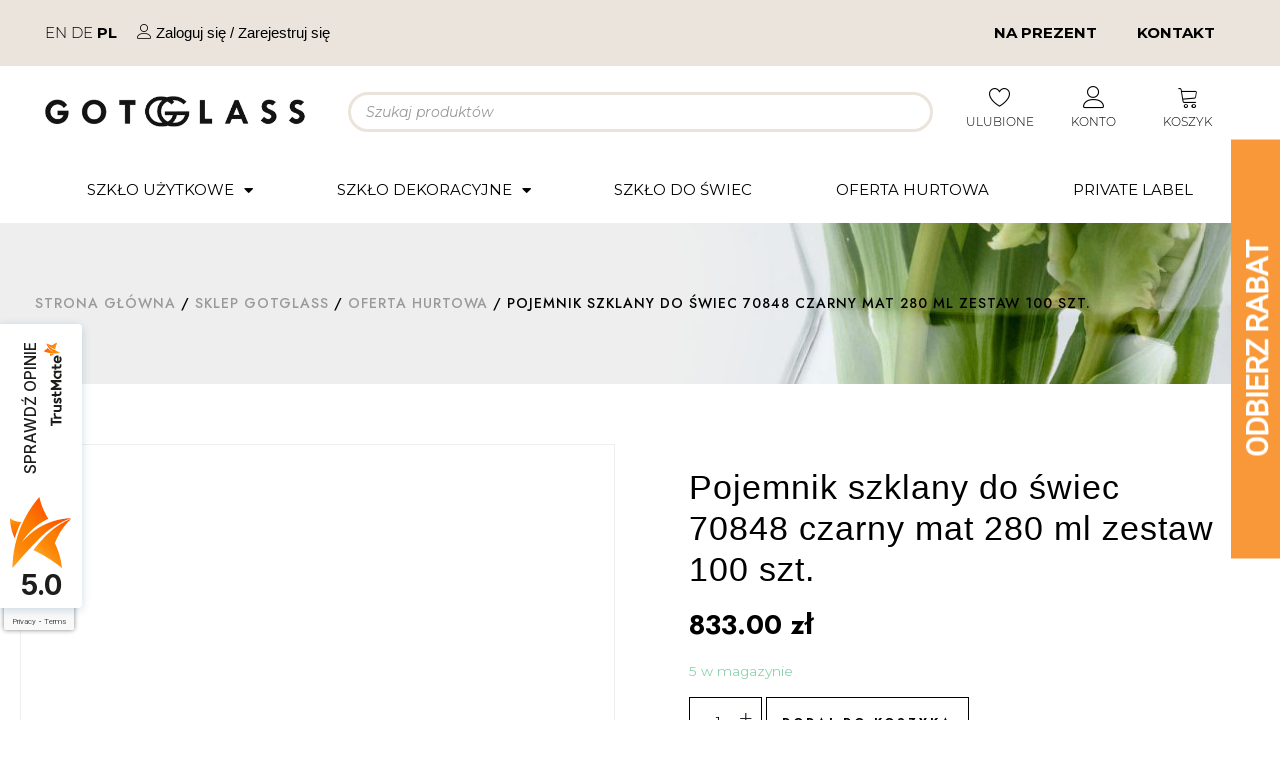

--- FILE ---
content_type: text/html; charset=UTF-8
request_url: https://gotglass.eu/sklep/zakupy-hurtowe/pojemnik-szklany-do-swiec-70848-czarny-mat-280-ml-zestaw-100-szt/
body_size: 65612
content:
<!DOCTYPE html><html lang="pl-PL"><head><meta charset="UTF-8"><link data-optimized="2" rel="stylesheet" href="https://gotglass.eu/wp-content/litespeed/css/ff2ca354ac9696ecd491622716618b32.css?ver=e4d5a" /><meta name="viewport" content="width=device-width, initial-scale=1.0, viewport-fit=cover" /> <script src="[data-uri]" defer></script> <meta name='robots' content='index, follow, max-image-preview:large, max-snippet:-1, max-video-preview:-1' /> <script id="cookieyes" type="text/javascript" src="https://cdn-cookieyes.com/client_data/0804d53327a26a36d0a76632/script.js" defer data-deferred="1"></script>  <script data-cfasync="false" data-pagespeed-no-defer type="text/javascript">var gtm4wp_datalayer_name = "dataLayer";
	var dataLayer = dataLayer || [];
	const gtm4wp_use_sku_instead        = 0;
	const gtm4wp_id_prefix              = '';
	const gtm4wp_remarketing            = false;
	const gtm4wp_eec                    = 1;
	const gtm4wp_classicec              = false;
	const gtm4wp_currency               = 'PLN';
	const gtm4wp_product_per_impression = 10;
	const gtm4wp_needs_shipping_address = false;
	const gtm4wp_business_vertical      = 'retail';
	const gtm4wp_business_vertical_id   = 'id';</script> <script type="text/javascript" src="[data-uri]" defer></script> <title>Pojemnik szklany do świec 70848 czarny mat 280 ml 100 szt.</title><meta name="description" content="Pojemnik szklany czarny mat to gustowna osłonka do zalewu świec zapachowych, która doda klasy każdemu wnętrzu. Zestaw 100 szt - super cena!" /><link rel="canonical" href="https://gotglass.eu/sklep/zakupy-hurtowe/pojemnik-szklany-do-swiec-70848-czarny-mat-280-ml-zestaw-100-szt/" /><meta property="og:locale" content="pl_PL" /><meta property="og:type" content="article" /><meta property="og:title" content="Pojemnik szklany do świec 70848 czarny mat 280 ml 100 szt." /><meta property="og:description" content="Pojemnik szklany czarny mat to gustowna osłonka do zalewu świec zapachowych, która doda klasy każdemu wnętrzu. Zestaw 100 szt - super cena!" /><meta property="og:url" content="https://gotglass.eu/sklep/zakupy-hurtowe/pojemnik-szklany-do-swiec-70848-czarny-mat-280-ml-zestaw-100-szt/" /><meta property="og:site_name" content="Gotglass" /><meta property="article:publisher" content="https://www.facebook.com/masz.szklo/" /><meta property="article:modified_time" content="2026-01-15T09:40:27+00:00" /><meta property="og:image" content="https://gotglass.eu/wp-content/uploads/2020/10/70848-czarny-mat.jpg" /><meta property="og:image:width" content="2000" /><meta property="og:image:height" content="2000" /><meta property="og:image:type" content="image/jpeg" /><meta name="twitter:card" content="summary_large_image" /><meta name="twitter:label1" content="Szacowany czas czytania" /><meta name="twitter:data1" content="2 minuty" /><link rel='dns-prefetch' href='//www.google.com' /><link rel='dns-prefetch' href='//code.jquery.com' /><link rel="alternate" type="application/rss+xml" title="Gotglass &raquo; Kanał z wpisami" href="https://gotglass.eu/feed/" /><link rel="alternate" type="application/rss+xml" title="Gotglass &raquo; Kanał z komentarzami" href="https://gotglass.eu/comments/feed/" /><link rel="alternate" type="application/rss+xml" title="Gotglass &raquo; Pojemnik szklany do świec 70848 czarny mat 280 ml zestaw 100 szt. Kanał z komentarzami" href="https://gotglass.eu/sklep/zakupy-hurtowe/pojemnik-szklany-do-swiec-70848-czarny-mat-280-ml-zestaw-100-szt/feed/" />
 <script src="//www.googletagmanager.com/gtag/js?id=G-9J13GYSCF4"  data-cfasync="false" data-wpfc-render="false" type="text/javascript" async></script> <script data-cfasync="false" data-wpfc-render="false" type="text/javascript">var mi_version = '9.4.1';
				var mi_track_user = true;
				var mi_no_track_reason = '';
								var MonsterInsightsDefaultLocations = {"page_location":"https:\/\/gotglass.eu\/sklep\/zakupy-hurtowe\/pojemnik-szklany-do-swiec-70848-czarny-mat-280-ml-zestaw-100-szt\/"};
				if ( typeof MonsterInsightsPrivacyGuardFilter === 'function' ) {
					var MonsterInsightsLocations = (typeof MonsterInsightsExcludeQuery === 'object') ? MonsterInsightsPrivacyGuardFilter( MonsterInsightsExcludeQuery ) : MonsterInsightsPrivacyGuardFilter( MonsterInsightsDefaultLocations );
				} else {
					var MonsterInsightsLocations = (typeof MonsterInsightsExcludeQuery === 'object') ? MonsterInsightsExcludeQuery : MonsterInsightsDefaultLocations;
				}

								var disableStrs = [
										'ga-disable-G-9J13GYSCF4',
									];

				/* Function to detect opted out users */
				function __gtagTrackerIsOptedOut() {
					for (var index = 0; index < disableStrs.length; index++) {
						if (document.cookie.indexOf(disableStrs[index] + '=true') > -1) {
							return true;
						}
					}

					return false;
				}

				/* Disable tracking if the opt-out cookie exists. */
				if (__gtagTrackerIsOptedOut()) {
					for (var index = 0; index < disableStrs.length; index++) {
						window[disableStrs[index]] = true;
					}
				}

				/* Opt-out function */
				function __gtagTrackerOptout() {
					for (var index = 0; index < disableStrs.length; index++) {
						document.cookie = disableStrs[index] + '=true; expires=Thu, 31 Dec 2099 23:59:59 UTC; path=/';
						window[disableStrs[index]] = true;
					}
				}

				if ('undefined' === typeof gaOptout) {
					function gaOptout() {
						__gtagTrackerOptout();
					}
				}
								window.dataLayer = window.dataLayer || [];

				window.MonsterInsightsDualTracker = {
					helpers: {},
					trackers: {},
				};
				if (mi_track_user) {
					function __gtagDataLayer() {
						dataLayer.push(arguments);
					}

					function __gtagTracker(type, name, parameters) {
						if (!parameters) {
							parameters = {};
						}

						if (parameters.send_to) {
							__gtagDataLayer.apply(null, arguments);
							return;
						}

						if (type === 'event') {
														parameters.send_to = monsterinsights_frontend.v4_id;
							var hookName = name;
							if (typeof parameters['event_category'] !== 'undefined') {
								hookName = parameters['event_category'] + ':' + name;
							}

							if (typeof MonsterInsightsDualTracker.trackers[hookName] !== 'undefined') {
								MonsterInsightsDualTracker.trackers[hookName](parameters);
							} else {
								__gtagDataLayer('event', name, parameters);
							}
							
						} else {
							__gtagDataLayer.apply(null, arguments);
						}
					}

					__gtagTracker('js', new Date());
					__gtagTracker('set', {
						'developer_id.dZGIzZG': true,
											});
					if ( MonsterInsightsLocations.page_location ) {
						__gtagTracker('set', MonsterInsightsLocations);
					}
										__gtagTracker('config', 'G-9J13GYSCF4', {"forceSSL":"true"} );
															window.gtag = __gtagTracker;										(function () {
						/* https://developers.google.com/analytics/devguides/collection/analyticsjs/ */
						/* ga and __gaTracker compatibility shim. */
						var noopfn = function () {
							return null;
						};
						var newtracker = function () {
							return new Tracker();
						};
						var Tracker = function () {
							return null;
						};
						var p = Tracker.prototype;
						p.get = noopfn;
						p.set = noopfn;
						p.send = function () {
							var args = Array.prototype.slice.call(arguments);
							args.unshift('send');
							__gaTracker.apply(null, args);
						};
						var __gaTracker = function () {
							var len = arguments.length;
							if (len === 0) {
								return;
							}
							var f = arguments[len - 1];
							if (typeof f !== 'object' || f === null || typeof f.hitCallback !== 'function') {
								if ('send' === arguments[0]) {
									var hitConverted, hitObject = false, action;
									if ('event' === arguments[1]) {
										if ('undefined' !== typeof arguments[3]) {
											hitObject = {
												'eventAction': arguments[3],
												'eventCategory': arguments[2],
												'eventLabel': arguments[4],
												'value': arguments[5] ? arguments[5] : 1,
											}
										}
									}
									if ('pageview' === arguments[1]) {
										if ('undefined' !== typeof arguments[2]) {
											hitObject = {
												'eventAction': 'page_view',
												'page_path': arguments[2],
											}
										}
									}
									if (typeof arguments[2] === 'object') {
										hitObject = arguments[2];
									}
									if (typeof arguments[5] === 'object') {
										Object.assign(hitObject, arguments[5]);
									}
									if ('undefined' !== typeof arguments[1].hitType) {
										hitObject = arguments[1];
										if ('pageview' === hitObject.hitType) {
											hitObject.eventAction = 'page_view';
										}
									}
									if (hitObject) {
										action = 'timing' === arguments[1].hitType ? 'timing_complete' : hitObject.eventAction;
										hitConverted = mapArgs(hitObject);
										__gtagTracker('event', action, hitConverted);
									}
								}
								return;
							}

							function mapArgs(args) {
								var arg, hit = {};
								var gaMap = {
									'eventCategory': 'event_category',
									'eventAction': 'event_action',
									'eventLabel': 'event_label',
									'eventValue': 'event_value',
									'nonInteraction': 'non_interaction',
									'timingCategory': 'event_category',
									'timingVar': 'name',
									'timingValue': 'value',
									'timingLabel': 'event_label',
									'page': 'page_path',
									'location': 'page_location',
									'title': 'page_title',
									'referrer' : 'page_referrer',
								};
								for (arg in args) {
																		if (!(!args.hasOwnProperty(arg) || !gaMap.hasOwnProperty(arg))) {
										hit[gaMap[arg]] = args[arg];
									} else {
										hit[arg] = args[arg];
									}
								}
								return hit;
							}

							try {
								f.hitCallback();
							} catch (ex) {
							}
						};
						__gaTracker.create = newtracker;
						__gaTracker.getByName = newtracker;
						__gaTracker.getAll = function () {
							return [];
						};
						__gaTracker.remove = noopfn;
						__gaTracker.loaded = true;
						window['__gaTracker'] = __gaTracker;
					})();
									} else {
										console.log("");
					(function () {
						function __gtagTracker() {
							return null;
						}

						window['__gtagTracker'] = __gtagTracker;
						window['gtag'] = __gtagTracker;
					})();
									}</script>  <script data-cfasync="false" data-wpfc-render="false" type="text/javascript">window.MonsterInsightsDualTracker.helpers.mapProductItem = function (uaItem) {
				var prefixIndex, prefixKey, mapIndex;

				var toBePrefixed = ['id', 'name', 'list_name', 'brand', 'category', 'variant'];

				var item = {};

				var fieldMap = {
					'price': 'price',
					'list_position': 'index',
					'quantity': 'quantity',
					'position': 'index',
				};

				for (mapIndex in fieldMap) {
					if (uaItem.hasOwnProperty(mapIndex)) {
						item[fieldMap[mapIndex]] = uaItem[mapIndex];
					}
				}

				for (prefixIndex = 0; prefixIndex < toBePrefixed.length; prefixIndex++) {
					prefixKey = toBePrefixed[prefixIndex];
					if (typeof uaItem[prefixKey] !== 'undefined') {
						item['item_' + prefixKey] = uaItem[prefixKey];
					}
				}

				return item;
			};

			MonsterInsightsDualTracker.trackers['view_item_list'] = function (parameters) {
				var items = parameters.items;
				var listName, itemIndex, item, itemListName;
				var lists = {
					'_': {items: [], 'send_to': monsterinsights_frontend.v4_id},
				};

				for (itemIndex = 0; itemIndex < items.length; itemIndex++) {
					item = MonsterInsightsDualTracker.helpers.mapProductItem(items[itemIndex]);

					if (typeof item['item_list_name'] === 'undefined') {
						lists['_'].items.push(item);
					} else {
						itemListName = item['item_list_name'];
						if (typeof lists[itemListName] === 'undefined') {
							lists[itemListName] = {
								'items': [],
								'item_list_name': itemListName,
								'send_to': monsterinsights_frontend.v4_id,
							};
						}

						lists[itemListName].items.push(item);
					}
				}

				for (listName in lists) {
					__gtagDataLayer('event', 'view_item_list', lists[listName]);
				}
			};

			MonsterInsightsDualTracker.trackers['select_content'] = function (parameters) {
				const items = parameters.items.map(MonsterInsightsDualTracker.helpers.mapProductItem);
				__gtagDataLayer('event', 'select_item', {items: items, send_to: parameters.send_to});
			};

			MonsterInsightsDualTracker.trackers['view_item'] = function (parameters) {
				const items = parameters.items.map(MonsterInsightsDualTracker.helpers.mapProductItem);
				__gtagDataLayer('event', 'view_item', {items: items, send_to: parameters.send_to});
			};</script> <style id='webtoffee-wt-woocommerce-gift-cards-product-page-style-inline-css' type='text/css'>/*!*************************************************************************************************************************************************************************************************************************************************!*\
  !*** css ./node_modules/css-loader/dist/cjs.js??ruleSet[1].rules[3].use[1]!./node_modules/postcss-loader/dist/cjs.js??ruleSet[1].rules[3].use[2]!./node_modules/sass-loader/dist/cjs.js??ruleSet[1].rules[3].use[3]!./src/gift-card/style.scss ***!
  \*************************************************************************************************************************************************************************************************************************************************/
.wp-block-webtoffee-wt-woocommerce-gift-cards-product-page{background-color:#fff;color:#333;padding:2px}</style><link rel='stylesheet' id='jquery-ui-css-css' href='https://code.jquery.com/ui/1.12.1/themes/smoothness/jquery-ui.css?ver=6.6.2' type='text/css' media='all' /><style id='classic-theme-styles-inline-css' type='text/css'>/*! This file is auto-generated */
.wp-block-button__link{color:#fff;background-color:#32373c;border-radius:9999px;box-shadow:none;text-decoration:none;padding:calc(.667em + 2px) calc(1.333em + 2px);font-size:1.125em}.wp-block-file__button{background:#32373c;color:#fff;text-decoration:none}</style><style id='global-styles-inline-css' type='text/css'>:root{--wp--preset--aspect-ratio--square: 1;--wp--preset--aspect-ratio--4-3: 4/3;--wp--preset--aspect-ratio--3-4: 3/4;--wp--preset--aspect-ratio--3-2: 3/2;--wp--preset--aspect-ratio--2-3: 2/3;--wp--preset--aspect-ratio--16-9: 16/9;--wp--preset--aspect-ratio--9-16: 9/16;--wp--preset--color--black: #000000;--wp--preset--color--cyan-bluish-gray: #abb8c3;--wp--preset--color--white: #ffffff;--wp--preset--color--pale-pink: #f78da7;--wp--preset--color--vivid-red: #cf2e2e;--wp--preset--color--luminous-vivid-orange: #ff6900;--wp--preset--color--luminous-vivid-amber: #fcb900;--wp--preset--color--light-green-cyan: #7bdcb5;--wp--preset--color--vivid-green-cyan: #00d084;--wp--preset--color--pale-cyan-blue: #8ed1fc;--wp--preset--color--vivid-cyan-blue: #0693e3;--wp--preset--color--vivid-purple: #9b51e0;--wp--preset--gradient--vivid-cyan-blue-to-vivid-purple: linear-gradient(135deg,rgba(6,147,227,1) 0%,rgb(155,81,224) 100%);--wp--preset--gradient--light-green-cyan-to-vivid-green-cyan: linear-gradient(135deg,rgb(122,220,180) 0%,rgb(0,208,130) 100%);--wp--preset--gradient--luminous-vivid-amber-to-luminous-vivid-orange: linear-gradient(135deg,rgba(252,185,0,1) 0%,rgba(255,105,0,1) 100%);--wp--preset--gradient--luminous-vivid-orange-to-vivid-red: linear-gradient(135deg,rgba(255,105,0,1) 0%,rgb(207,46,46) 100%);--wp--preset--gradient--very-light-gray-to-cyan-bluish-gray: linear-gradient(135deg,rgb(238,238,238) 0%,rgb(169,184,195) 100%);--wp--preset--gradient--cool-to-warm-spectrum: linear-gradient(135deg,rgb(74,234,220) 0%,rgb(151,120,209) 20%,rgb(207,42,186) 40%,rgb(238,44,130) 60%,rgb(251,105,98) 80%,rgb(254,248,76) 100%);--wp--preset--gradient--blush-light-purple: linear-gradient(135deg,rgb(255,206,236) 0%,rgb(152,150,240) 100%);--wp--preset--gradient--blush-bordeaux: linear-gradient(135deg,rgb(254,205,165) 0%,rgb(254,45,45) 50%,rgb(107,0,62) 100%);--wp--preset--gradient--luminous-dusk: linear-gradient(135deg,rgb(255,203,112) 0%,rgb(199,81,192) 50%,rgb(65,88,208) 100%);--wp--preset--gradient--pale-ocean: linear-gradient(135deg,rgb(255,245,203) 0%,rgb(182,227,212) 50%,rgb(51,167,181) 100%);--wp--preset--gradient--electric-grass: linear-gradient(135deg,rgb(202,248,128) 0%,rgb(113,206,126) 100%);--wp--preset--gradient--midnight: linear-gradient(135deg,rgb(2,3,129) 0%,rgb(40,116,252) 100%);--wp--preset--font-size--small: 13px;--wp--preset--font-size--medium: 20px;--wp--preset--font-size--large: 36px;--wp--preset--font-size--x-large: 42px;--wp--preset--spacing--20: 0.44rem;--wp--preset--spacing--30: 0.67rem;--wp--preset--spacing--40: 1rem;--wp--preset--spacing--50: 1.5rem;--wp--preset--spacing--60: 2.25rem;--wp--preset--spacing--70: 3.38rem;--wp--preset--spacing--80: 5.06rem;--wp--preset--shadow--natural: 6px 6px 9px rgba(0, 0, 0, 0.2);--wp--preset--shadow--deep: 12px 12px 50px rgba(0, 0, 0, 0.4);--wp--preset--shadow--sharp: 6px 6px 0px rgba(0, 0, 0, 0.2);--wp--preset--shadow--outlined: 6px 6px 0px -3px rgba(255, 255, 255, 1), 6px 6px rgba(0, 0, 0, 1);--wp--preset--shadow--crisp: 6px 6px 0px rgba(0, 0, 0, 1);}:where(.is-layout-flex){gap: 0.5em;}:where(.is-layout-grid){gap: 0.5em;}body .is-layout-flex{display: flex;}.is-layout-flex{flex-wrap: wrap;align-items: center;}.is-layout-flex > :is(*, div){margin: 0;}body .is-layout-grid{display: grid;}.is-layout-grid > :is(*, div){margin: 0;}:where(.wp-block-columns.is-layout-flex){gap: 2em;}:where(.wp-block-columns.is-layout-grid){gap: 2em;}:where(.wp-block-post-template.is-layout-flex){gap: 1.25em;}:where(.wp-block-post-template.is-layout-grid){gap: 1.25em;}.has-black-color{color: var(--wp--preset--color--black) !important;}.has-cyan-bluish-gray-color{color: var(--wp--preset--color--cyan-bluish-gray) !important;}.has-white-color{color: var(--wp--preset--color--white) !important;}.has-pale-pink-color{color: var(--wp--preset--color--pale-pink) !important;}.has-vivid-red-color{color: var(--wp--preset--color--vivid-red) !important;}.has-luminous-vivid-orange-color{color: var(--wp--preset--color--luminous-vivid-orange) !important;}.has-luminous-vivid-amber-color{color: var(--wp--preset--color--luminous-vivid-amber) !important;}.has-light-green-cyan-color{color: var(--wp--preset--color--light-green-cyan) !important;}.has-vivid-green-cyan-color{color: var(--wp--preset--color--vivid-green-cyan) !important;}.has-pale-cyan-blue-color{color: var(--wp--preset--color--pale-cyan-blue) !important;}.has-vivid-cyan-blue-color{color: var(--wp--preset--color--vivid-cyan-blue) !important;}.has-vivid-purple-color{color: var(--wp--preset--color--vivid-purple) !important;}.has-black-background-color{background-color: var(--wp--preset--color--black) !important;}.has-cyan-bluish-gray-background-color{background-color: var(--wp--preset--color--cyan-bluish-gray) !important;}.has-white-background-color{background-color: var(--wp--preset--color--white) !important;}.has-pale-pink-background-color{background-color: var(--wp--preset--color--pale-pink) !important;}.has-vivid-red-background-color{background-color: var(--wp--preset--color--vivid-red) !important;}.has-luminous-vivid-orange-background-color{background-color: var(--wp--preset--color--luminous-vivid-orange) !important;}.has-luminous-vivid-amber-background-color{background-color: var(--wp--preset--color--luminous-vivid-amber) !important;}.has-light-green-cyan-background-color{background-color: var(--wp--preset--color--light-green-cyan) !important;}.has-vivid-green-cyan-background-color{background-color: var(--wp--preset--color--vivid-green-cyan) !important;}.has-pale-cyan-blue-background-color{background-color: var(--wp--preset--color--pale-cyan-blue) !important;}.has-vivid-cyan-blue-background-color{background-color: var(--wp--preset--color--vivid-cyan-blue) !important;}.has-vivid-purple-background-color{background-color: var(--wp--preset--color--vivid-purple) !important;}.has-black-border-color{border-color: var(--wp--preset--color--black) !important;}.has-cyan-bluish-gray-border-color{border-color: var(--wp--preset--color--cyan-bluish-gray) !important;}.has-white-border-color{border-color: var(--wp--preset--color--white) !important;}.has-pale-pink-border-color{border-color: var(--wp--preset--color--pale-pink) !important;}.has-vivid-red-border-color{border-color: var(--wp--preset--color--vivid-red) !important;}.has-luminous-vivid-orange-border-color{border-color: var(--wp--preset--color--luminous-vivid-orange) !important;}.has-luminous-vivid-amber-border-color{border-color: var(--wp--preset--color--luminous-vivid-amber) !important;}.has-light-green-cyan-border-color{border-color: var(--wp--preset--color--light-green-cyan) !important;}.has-vivid-green-cyan-border-color{border-color: var(--wp--preset--color--vivid-green-cyan) !important;}.has-pale-cyan-blue-border-color{border-color: var(--wp--preset--color--pale-cyan-blue) !important;}.has-vivid-cyan-blue-border-color{border-color: var(--wp--preset--color--vivid-cyan-blue) !important;}.has-vivid-purple-border-color{border-color: var(--wp--preset--color--vivid-purple) !important;}.has-vivid-cyan-blue-to-vivid-purple-gradient-background{background: var(--wp--preset--gradient--vivid-cyan-blue-to-vivid-purple) !important;}.has-light-green-cyan-to-vivid-green-cyan-gradient-background{background: var(--wp--preset--gradient--light-green-cyan-to-vivid-green-cyan) !important;}.has-luminous-vivid-amber-to-luminous-vivid-orange-gradient-background{background: var(--wp--preset--gradient--luminous-vivid-amber-to-luminous-vivid-orange) !important;}.has-luminous-vivid-orange-to-vivid-red-gradient-background{background: var(--wp--preset--gradient--luminous-vivid-orange-to-vivid-red) !important;}.has-very-light-gray-to-cyan-bluish-gray-gradient-background{background: var(--wp--preset--gradient--very-light-gray-to-cyan-bluish-gray) !important;}.has-cool-to-warm-spectrum-gradient-background{background: var(--wp--preset--gradient--cool-to-warm-spectrum) !important;}.has-blush-light-purple-gradient-background{background: var(--wp--preset--gradient--blush-light-purple) !important;}.has-blush-bordeaux-gradient-background{background: var(--wp--preset--gradient--blush-bordeaux) !important;}.has-luminous-dusk-gradient-background{background: var(--wp--preset--gradient--luminous-dusk) !important;}.has-pale-ocean-gradient-background{background: var(--wp--preset--gradient--pale-ocean) !important;}.has-electric-grass-gradient-background{background: var(--wp--preset--gradient--electric-grass) !important;}.has-midnight-gradient-background{background: var(--wp--preset--gradient--midnight) !important;}.has-small-font-size{font-size: var(--wp--preset--font-size--small) !important;}.has-medium-font-size{font-size: var(--wp--preset--font-size--medium) !important;}.has-large-font-size{font-size: var(--wp--preset--font-size--large) !important;}.has-x-large-font-size{font-size: var(--wp--preset--font-size--x-large) !important;}
:where(.wp-block-post-template.is-layout-flex){gap: 1.25em;}:where(.wp-block-post-template.is-layout-grid){gap: 1.25em;}
:where(.wp-block-columns.is-layout-flex){gap: 2em;}:where(.wp-block-columns.is-layout-grid){gap: 2em;}
:root :where(.wp-block-pullquote){font-size: 1.5em;line-height: 1.6;}</style><style id='woocommerce-inline-inline-css' type='text/css'>.woocommerce form .form-row .required { visibility: visible; }</style><style id='elementor-frontend-inline-css' type='text/css'>.elementor-kit-3886{--e-global-color-primary:#6EC1E4;--e-global-color-secondary:#54595F;--e-global-color-text:#7A7A7A;--e-global-color-accent:#61CE70;--e-global-color-71129397:#4054B2;--e-global-color-516db6a9:#23A455;--e-global-color-790a7597:#000;--e-global-color-63e34253:#FFF;--e-global-typography-primary-font-family:"Roboto";--e-global-typography-primary-font-weight:600;--e-global-typography-secondary-font-family:"Roboto Slab";--e-global-typography-secondary-font-weight:400;--e-global-typography-text-font-family:"Roboto";--e-global-typography-text-font-weight:400;--e-global-typography-accent-font-family:"Roboto";--e-global-typography-accent-font-weight:500;}.elementor-kit-3886 e-page-transition{background-color:#FFBC7D;}.elementor-section.elementor-section-boxed > .elementor-container{max-width:1210px;}.e-con{--container-max-width:1210px;}{}h1.entry-title{display:var(--page-title-display);}@media(max-width:1024px){.elementor-section.elementor-section-boxed > .elementor-container{max-width:1024px;}.e-con{--container-max-width:1024px;}}@media(max-width:767px){.elementor-section.elementor-section-boxed > .elementor-container{max-width:767px;}.e-con{--container-max-width:767px;}}
.elementor-86947 .elementor-element.elementor-element-30b031e:not(.elementor-motion-effects-element-type-background), .elementor-86947 .elementor-element.elementor-element-30b031e > .elementor-motion-effects-container > .elementor-motion-effects-layer{background-color:#EAE4DC;}.elementor-86947 .elementor-element.elementor-element-30b031e{transition:background 0.3s, border 0.3s, border-radius 0.3s, box-shadow 0.3s;}.elementor-86947 .elementor-element.elementor-element-30b031e > .elementor-background-overlay{transition:background 0.3s, border-radius 0.3s, opacity 0.3s;}.elementor-bc-flex-widget .elementor-86947 .elementor-element.elementor-element-8071d74.elementor-column .elementor-widget-wrap{align-items:center;}.elementor-86947 .elementor-element.elementor-element-8071d74.elementor-column.elementor-element[data-element_type="column"] > .elementor-widget-wrap.elementor-element-populated{align-content:center;align-items:center;}.elementor-86947 .elementor-element.elementor-element-8071d74.elementor-column > .elementor-widget-wrap{justify-content:flex-start;}.elementor-86947 .elementor-element.elementor-element-b18e373{width:auto;max-width:auto;}.elementor-86947 .elementor-element.elementor-element-b18e373 > .elementor-widget-container{margin:0px 20px 0px 0px;padding:0px 0px 0px 0px;}.elementor-86947 .elementor-element.elementor-element-cd42f84{width:auto;max-width:auto;}.elementor-86947 .elementor-element.elementor-element-9744ebf .elementor-nav-menu .elementor-item{font-weight:600;text-transform:uppercase;}.elementor-86947 .elementor-element.elementor-element-9744ebf .elementor-nav-menu--main .elementor-item:hover,
					.elementor-86947 .elementor-element.elementor-element-9744ebf .elementor-nav-menu--main .elementor-item.elementor-item-active,
					.elementor-86947 .elementor-element.elementor-element-9744ebf .elementor-nav-menu--main .elementor-item.highlighted,
					.elementor-86947 .elementor-element.elementor-element-9744ebf .elementor-nav-menu--main .elementor-item:focus{color:#9C8E7A;fill:#9C8E7A;}.elementor-86947 .elementor-element.elementor-element-9744ebf .elementor-nav-menu--main:not(.e--pointer-framed) .elementor-item:before,
					.elementor-86947 .elementor-element.elementor-element-9744ebf .elementor-nav-menu--main:not(.e--pointer-framed) .elementor-item:after{background-color:#9C8E7A;}.elementor-86947 .elementor-element.elementor-element-9744ebf .e--pointer-framed .elementor-item:before,
					.elementor-86947 .elementor-element.elementor-element-9744ebf .e--pointer-framed .elementor-item:after{border-color:#9C8E7A;}.elementor-bc-flex-widget .elementor-86947 .elementor-element.elementor-element-a9cd0da.elementor-column .elementor-widget-wrap{align-items:center;}.elementor-86947 .elementor-element.elementor-element-a9cd0da.elementor-column.elementor-element[data-element_type="column"] > .elementor-widget-wrap.elementor-element-populated{align-content:center;align-items:center;}.elementor-86947 .elementor-element.elementor-element-a9cd0da.elementor-column > .elementor-widget-wrap{justify-content:center;}.elementor-bc-flex-widget .elementor-86947 .elementor-element.elementor-element-2c6897a.elementor-column .elementor-widget-wrap{align-items:center;}.elementor-86947 .elementor-element.elementor-element-2c6897a.elementor-column.elementor-element[data-element_type="column"] > .elementor-widget-wrap.elementor-element-populated{align-content:center;align-items:center;}.elementor-86947 .elementor-element.elementor-element-2c6897a.elementor-column > .elementor-widget-wrap{justify-content:center;}.elementor-86947 .elementor-element.elementor-element-2c6897a > .elementor-element-populated{border-style:none;}.elementor-bc-flex-widget .elementor-86947 .elementor-element.elementor-element-fd2416a.elementor-column .elementor-widget-wrap{align-items:center;}.elementor-86947 .elementor-element.elementor-element-fd2416a.elementor-column.elementor-element[data-element_type="column"] > .elementor-widget-wrap.elementor-element-populated{align-content:center;align-items:center;}.elementor-86947 .elementor-element.elementor-element-fd2416a.elementor-column > .elementor-widget-wrap{justify-content:center;}.elementor-86947 .elementor-element.elementor-element-39a5fbb > .elementor-container > .elementor-column > .elementor-widget-wrap{align-content:center;align-items:center;}.elementor-bc-flex-widget .elementor-86947 .elementor-element.elementor-element-6a586f6.elementor-column .elementor-widget-wrap{align-items:center;}.elementor-86947 .elementor-element.elementor-element-6a586f6.elementor-column.elementor-element[data-element_type="column"] > .elementor-widget-wrap.elementor-element-populated{align-content:center;align-items:center;}.elementor-86947 .elementor-element.elementor-element-6a586f6.elementor-column > .elementor-widget-wrap{justify-content:center;}.elementor-86947 .elementor-element.elementor-element-6a586f6 > .elementor-element-populated{margin:10px 0px 0px 0px;--e-column-margin-right:0px;--e-column-margin-left:0px;padding:0px 0px 0px 0px;}.elementor-86947 .elementor-element.elementor-element-c0847ca{width:initial;max-width:initial;}.elementor-86947 .elementor-element.elementor-element-b02ea33{text-align:center;font-size:12px;}.elementor-bc-flex-widget .elementor-86947 .elementor-element.elementor-element-ea8f7d2.elementor-column .elementor-widget-wrap{align-items:center;}.elementor-86947 .elementor-element.elementor-element-ea8f7d2.elementor-column.elementor-element[data-element_type="column"] > .elementor-widget-wrap.elementor-element-populated{align-content:center;align-items:center;}.elementor-86947 .elementor-element.elementor-element-ea8f7d2.elementor-column > .elementor-widget-wrap{justify-content:center;}.elementor-86947 .elementor-element.elementor-element-ea8f7d2 > .elementor-element-populated{margin:10px 0px 0px 0px;--e-column-margin-right:0px;--e-column-margin-left:0px;padding:0px 0px 0px 0px;}.elementor-86947 .elementor-element.elementor-element-6267d9f{width:initial;max-width:initial;}.elementor-86947 .elementor-element.elementor-element-1fa3576{text-align:center;font-size:12px;}.elementor-bc-flex-widget .elementor-86947 .elementor-element.elementor-element-4571920.elementor-column .elementor-widget-wrap{align-items:center;}.elementor-86947 .elementor-element.elementor-element-4571920.elementor-column.elementor-element[data-element_type="column"] > .elementor-widget-wrap.elementor-element-populated{align-content:center;align-items:center;}.elementor-86947 .elementor-element.elementor-element-4571920.elementor-column > .elementor-widget-wrap{justify-content:center;}.elementor-86947 .elementor-element.elementor-element-4571920 > .elementor-element-populated{margin:10px 0px 0px 0px;--e-column-margin-right:0px;--e-column-margin-left:0px;padding:0px 0px 0px 0px;}.elementor-86947 .elementor-element.elementor-element-4225bc4{width:initial;max-width:initial;}.elementor-86947 .elementor-element.elementor-element-4d76068{text-align:center;font-size:12px;}.elementor-86947 .elementor-element.elementor-element-e3bc8bf.elementor-column > .elementor-widget-wrap{justify-content:center;}.elementor-86947 .elementor-element.elementor-element-7708baa .elementor-menu-toggle{margin-right:auto;}.elementor-86947 .elementor-element.elementor-element-7708baa .elementor-nav-menu .elementor-item{font-weight:400;text-transform:uppercase;}.elementor-86947 .elementor-element.elementor-element-7708baa .elementor-nav-menu--main .elementor-item:hover,
					.elementor-86947 .elementor-element.elementor-element-7708baa .elementor-nav-menu--main .elementor-item.elementor-item-active,
					.elementor-86947 .elementor-element.elementor-element-7708baa .elementor-nav-menu--main .elementor-item.highlighted,
					.elementor-86947 .elementor-element.elementor-element-7708baa .elementor-nav-menu--main .elementor-item:focus{color:#EAE4DC;fill:#EAE4DC;}.elementor-86947 .elementor-element.elementor-element-7708baa .elementor-nav-menu--main:not(.e--pointer-framed) .elementor-item:before,
					.elementor-86947 .elementor-element.elementor-element-7708baa .elementor-nav-menu--main:not(.e--pointer-framed) .elementor-item:after{background-color:#EAE4DC;}.elementor-86947 .elementor-element.elementor-element-7708baa .e--pointer-framed .elementor-item:before,
					.elementor-86947 .elementor-element.elementor-element-7708baa .e--pointer-framed .elementor-item:after{border-color:#EAE4DC;}.elementor-86947 .elementor-element.elementor-element-7708baa .elementor-nav-menu--dropdown{border-style:none;}.elementor-86947 .elementor-element.elementor-element-7708baa .elementor-nav-menu--dropdown li:not(:last-child){border-style:none;}.elementor-bc-flex-widget .elementor-86947 .elementor-element.elementor-element-d850c80.elementor-column .elementor-widget-wrap{align-items:center;}.elementor-86947 .elementor-element.elementor-element-d850c80.elementor-column.elementor-element[data-element_type="column"] > .elementor-widget-wrap.elementor-element-populated{align-content:center;align-items:center;}.elementor-86947 .elementor-element.elementor-element-d850c80.elementor-column > .elementor-widget-wrap{justify-content:flex-end;}.elementor-86947 .elementor-element.elementor-element-3e0496f{width:initial;max-width:initial;}.elementor-86947 .elementor-element.elementor-element-33613d6 .elementor-menu-toggle{margin-left:auto;}.elementor-86947 .elementor-element.elementor-element-33613d6 .elementor-nav-menu--dropdown a:hover,
					.elementor-86947 .elementor-element.elementor-element-33613d6 .elementor-nav-menu--dropdown a.elementor-item-active,
					.elementor-86947 .elementor-element.elementor-element-33613d6 .elementor-nav-menu--dropdown a.highlighted{background-color:#FFFFFF;}.elementor-86947 .elementor-element.elementor-element-33613d6 .elementor-nav-menu--dropdown a.elementor-item-active{background-color:#FFFFFF;}.elementor-86947 .elementor-element.elementor-element-f579716 .elementor-menu-toggle{margin-left:auto;}.elementor-86947 .elementor-element.elementor-element-f579716 .elementor-nav-menu--dropdown a:hover,
					.elementor-86947 .elementor-element.elementor-element-f579716 .elementor-nav-menu--dropdown a.elementor-item-active,
					.elementor-86947 .elementor-element.elementor-element-f579716 .elementor-nav-menu--dropdown a.highlighted{background-color:#FFFFFF;}.elementor-86947 .elementor-element.elementor-element-f579716 .elementor-nav-menu--dropdown a.elementor-item-active{background-color:#FFFFFF;}.elementor-theme-builder-content-area{height:400px;}.elementor-location-header:before, .elementor-location-footer:before{content:"";display:table;clear:both;}@media(max-width:767px){.elementor-86947 .elementor-element.elementor-element-406cb28{width:80%;}.elementor-bc-flex-widget .elementor-86947 .elementor-element.elementor-element-406cb28.elementor-column .elementor-widget-wrap{align-items:center;}.elementor-86947 .elementor-element.elementor-element-406cb28.elementor-column.elementor-element[data-element_type="column"] > .elementor-widget-wrap.elementor-element-populated{align-content:center;align-items:center;}.elementor-86947 .elementor-element.elementor-element-406cb28.elementor-column > .elementor-widget-wrap{justify-content:center;}.elementor-86947 .elementor-element.elementor-element-406cb28 > .elementor-element-populated{padding:0px 0px 0px 0px;}.elementor-86947 .elementor-element.elementor-element-bc564d2 > .elementor-widget-container{margin:0px 0px 0px 30px;padding:0px 0px 0px 0px;}.elementor-86947 .elementor-element.elementor-element-bc564d2{text-align:center;}.elementor-86947 .elementor-element.elementor-element-d850c80{width:20%;}.elementor-bc-flex-widget .elementor-86947 .elementor-element.elementor-element-d850c80.elementor-column .elementor-widget-wrap{align-items:center;}.elementor-86947 .elementor-element.elementor-element-d850c80.elementor-column.elementor-element[data-element_type="column"] > .elementor-widget-wrap.elementor-element-populated{align-content:center;align-items:center;}.elementor-86947 .elementor-element.elementor-element-d850c80.elementor-column > .elementor-widget-wrap{justify-content:center;}.elementor-86947 .elementor-element.elementor-element-d850c80 > .elementor-element-populated{padding:0px 0px 0px 0px;}.elementor-86947 .elementor-element.elementor-element-f6dd5e7{width:85%;}.elementor-86947 .elementor-element.elementor-element-f6dd5e7.elementor-column > .elementor-widget-wrap{justify-content:flex-end;}.elementor-86947 .elementor-element.elementor-element-7f5d543 > .elementor-widget-container{margin:0px 0px 0px 0px;padding:0px 0px 0px 0px;}.elementor-86947 .elementor-element.elementor-element-c5ec0cb{width:15%;}.elementor-86947 .elementor-element.elementor-element-c5ec0cb.elementor-column > .elementor-widget-wrap{justify-content:flex-end;}.elementor-86947 .elementor-element.elementor-element-33613d6{width:auto;max-width:auto;}.elementor-86947 .elementor-element.elementor-element-33613d6 .elementor-nav-menu--dropdown a{padding-left:20px;padding-right:20px;}.elementor-86947 .elementor-element.elementor-element-f579716{width:auto;max-width:auto;}}@media(min-width:768px){.elementor-86947 .elementor-element.elementor-element-a9cd0da{width:30%;}.elementor-86947 .elementor-element.elementor-element-2c6897a{width:49.333%;}.elementor-86947 .elementor-element.elementor-element-fd2416a{width:20%;}}@media(max-width:1366px) and (min-width:768px){.elementor-86947 .elementor-element.elementor-element-a9cd0da{width:25%;}.elementor-86947 .elementor-element.elementor-element-2c6897a{width:50%;}.elementor-86947 .elementor-element.elementor-element-fd2416a{width:25%;}}@media(max-width:1200px) and (min-width:768px){.elementor-86947 .elementor-element.elementor-element-a9cd0da{width:30%;}.elementor-86947 .elementor-element.elementor-element-2c6897a{width:45%;}.elementor-86947 .elementor-element.elementor-element-fd2416a{width:25%;}}@media(max-width:1024px) and (min-width:768px){.elementor-86947 .elementor-element.elementor-element-a9cd0da{width:25%;}.elementor-86947 .elementor-element.elementor-element-2c6897a{width:45%;}.elementor-86947 .elementor-element.elementor-element-fd2416a{width:30%;}}@media(max-width:880px) and (min-width:768px){.elementor-86947 .elementor-element.elementor-element-8071d74{width:40%;}.elementor-86947 .elementor-element.elementor-element-44f2600{width:60%;}}@media(min-width:2400px){.elementor-86947 .elementor-element.elementor-element-a9cd0da{width:25%;}.elementor-bc-flex-widget .elementor-86947 .elementor-element.elementor-element-a9cd0da.elementor-column .elementor-widget-wrap{align-items:center;}.elementor-86947 .elementor-element.elementor-element-a9cd0da.elementor-column.elementor-element[data-element_type="column"] > .elementor-widget-wrap.elementor-element-populated{align-content:center;align-items:center;}.elementor-86947 .elementor-element.elementor-element-a9cd0da.elementor-column > .elementor-widget-wrap{justify-content:center;}.elementor-86947 .elementor-element.elementor-element-eb2a422{text-align:center;}.elementor-86947 .elementor-element.elementor-element-2c6897a{width:50%;}.elementor-bc-flex-widget .elementor-86947 .elementor-element.elementor-element-2c6897a.elementor-column .elementor-widget-wrap{align-items:center;}.elementor-86947 .elementor-element.elementor-element-2c6897a.elementor-column.elementor-element[data-element_type="column"] > .elementor-widget-wrap.elementor-element-populated{align-content:center;align-items:center;}.elementor-86947 .elementor-element.elementor-element-2c6897a.elementor-column > .elementor-widget-wrap{justify-content:center;}.elementor-86947 .elementor-element.elementor-element-fd2416a{width:20%;}.elementor-86947 .elementor-element.elementor-element-fd2416a > .elementor-element-populated{padding:0px 0px 0px 0px;}.elementor-86947 .elementor-element.elementor-element-6a586f6.elementor-column > .elementor-widget-wrap{justify-content:space-around;}.elementor-86947 .elementor-element.elementor-element-6a586f6 > .elementor-element-populated{padding:0px 0px 0px 0px;}.elementor-86947 .elementor-element.elementor-element-ea8f7d2.elementor-column > .elementor-widget-wrap{justify-content:space-around;}.elementor-86947 .elementor-element.elementor-element-ea8f7d2 > .elementor-element-populated{padding:0px 0px 0px 0px;}.elementor-86947 .elementor-element.elementor-element-4571920.elementor-column > .elementor-widget-wrap{justify-content:space-around;}.elementor-86947 .elementor-element.elementor-element-4571920 > .elementor-element-populated{padding:0px 0px 0px 0px;}.elementor-86947 .elementor-element.elementor-element-7708baa .elementor-nav-menu .elementor-item{font-size:15px;}.elementor-86947 .elementor-element.elementor-element-7708baa .e--pointer-framed .elementor-item:before{border-width:1px;}.elementor-86947 .elementor-element.elementor-element-7708baa .e--pointer-framed.e--animation-draw .elementor-item:before{border-width:0 0 1px 1px;}.elementor-86947 .elementor-element.elementor-element-7708baa .e--pointer-framed.e--animation-draw .elementor-item:after{border-width:1px 1px 0 0;}.elementor-86947 .elementor-element.elementor-element-7708baa .e--pointer-framed.e--animation-corners .elementor-item:before{border-width:1px 0 0 1px;}.elementor-86947 .elementor-element.elementor-element-7708baa .e--pointer-framed.e--animation-corners .elementor-item:after{border-width:0 1px 1px 0;}.elementor-86947 .elementor-element.elementor-element-7708baa .e--pointer-underline .elementor-item:after,
					 .elementor-86947 .elementor-element.elementor-element-7708baa .e--pointer-overline .elementor-item:before,
					 .elementor-86947 .elementor-element.elementor-element-7708baa .e--pointer-double-line .elementor-item:before,
					 .elementor-86947 .elementor-element.elementor-element-7708baa .e--pointer-double-line .elementor-item:after{height:1px;}.elementor-bc-flex-widget .elementor-86947 .elementor-element.elementor-element-d850c80.elementor-column .elementor-widget-wrap{align-items:center;}.elementor-86947 .elementor-element.elementor-element-d850c80.elementor-column.elementor-element[data-element_type="column"] > .elementor-widget-wrap.elementor-element-populated{align-content:center;align-items:center;}.elementor-86947 .elementor-element.elementor-element-d850c80.elementor-column > .elementor-widget-wrap{justify-content:flex-end;}}/* Start custom CSS for shortcode, class: .elementor-element-ba3660c */#new-search-bar .dgwt-wcas-sf-wrapp input[type=search].dgwt-wcas-search-input{
    border: 3px solid #eae4dc;
    border-radius: 20px;
    webkit-border-radius: 20px;
}

#new-search-bar .dgwt-wcas-sf-wrapp button.dgwt-wcas-search-submit{
    display:none !important;
}/* End custom CSS */
/* Start custom CSS for shortcode, class: .elementor-element-7f5d543 */#search-mobile button{
    background: #eae4dc;
    color: black;
}
#search-mobile button::before{
    border-color: transparent #eae4dc transparent;
}/* End custom CSS */
/* Start custom CSS for nav-menu, class: .elementor-element-33613d6 */.menu-mobile-new .elementor-nav-menu,.menu-mobile-new  .elementor-nav-menu li, .menu-mobile-new  .elementor-nav-menu ul{
    display: flex;
    flex-direction: column;
    align-items: end;
}/* End custom CSS */
.elementor-89418 .elementor-element.elementor-element-61ffe05:not(.elementor-motion-effects-element-type-background), .elementor-89418 .elementor-element.elementor-element-61ffe05 > .elementor-motion-effects-container > .elementor-motion-effects-layer{background-color:#EAE4DC;}.elementor-89418 .elementor-element.elementor-element-61ffe05{transition:background 0.3s, border 0.3s, border-radius 0.3s, box-shadow 0.3s;padding:5em 0em 5em 0em;}.elementor-89418 .elementor-element.elementor-element-61ffe05 > .elementor-background-overlay{transition:background 0.3s, border-radius 0.3s, opacity 0.3s;}.elementor-89418 .elementor-element.elementor-element-4f9dc09 > .elementor-widget-container{border-style:none;}.elementor-89418 .elementor-element.elementor-element-3ba438e{--divider-border-style:solid;--divider-color:#D4D9DD;--divider-border-width:1px;}.elementor-89418 .elementor-element.elementor-element-3ba438e .elementor-divider-separator{width:50%;}.elementor-89418 .elementor-element.elementor-element-3ba438e .elementor-divider{padding-block-start:5px;padding-block-end:5px;}.elementor-89418 .elementor-element.elementor-element-1bcec35 > .elementor-widget-container{border-style:none;}.elementor-89418 .elementor-element.elementor-element-802a651{--divider-border-style:solid;--divider-color:#D4D9DD;--divider-border-width:1px;}.elementor-89418 .elementor-element.elementor-element-802a651 .elementor-divider-separator{width:50%;}.elementor-89418 .elementor-element.elementor-element-802a651 .elementor-divider{padding-block-start:5px;padding-block-end:5px;}.elementor-89418 .elementor-element.elementor-element-62ef7fc .elementor-nav-menu--dropdown a, .elementor-89418 .elementor-element.elementor-element-62ef7fc .elementor-menu-toggle{color:#000000;}.elementor-89418 .elementor-element.elementor-element-62ef7fc .elementor-nav-menu--dropdown{background-color:#EAE4DC;}.elementor-89418 .elementor-element.elementor-element-62ef7fc .elementor-nav-menu--dropdown a:hover,
					.elementor-89418 .elementor-element.elementor-element-62ef7fc .elementor-nav-menu--dropdown a.elementor-item-active,
					.elementor-89418 .elementor-element.elementor-element-62ef7fc .elementor-nav-menu--dropdown a.highlighted,
					.elementor-89418 .elementor-element.elementor-element-62ef7fc .elementor-menu-toggle:hover{color:#9C8E7A;}.elementor-89418 .elementor-element.elementor-element-62ef7fc .elementor-nav-menu--dropdown a:hover,
					.elementor-89418 .elementor-element.elementor-element-62ef7fc .elementor-nav-menu--dropdown a.elementor-item-active,
					.elementor-89418 .elementor-element.elementor-element-62ef7fc .elementor-nav-menu--dropdown a.highlighted{background-color:#EAE4DC;}.elementor-89418 .elementor-element.elementor-element-62ef7fc .elementor-nav-menu--dropdown a.elementor-item-active{color:#000000;background-color:#EAE4DC;}.elementor-89418 .elementor-element.elementor-element-62ef7fc .elementor-nav-menu--dropdown .elementor-item, .elementor-89418 .elementor-element.elementor-element-62ef7fc .elementor-nav-menu--dropdown  .elementor-sub-item{font-size:15px;}.elementor-89418 .elementor-element.elementor-element-62ef7fc .elementor-nav-menu--dropdown li:not(:last-child){border-style:none;}.elementor-89418 .elementor-element.elementor-element-3d32abb > .elementor-widget-container{border-style:none;}.elementor-89418 .elementor-element.elementor-element-d877e70{--divider-border-style:solid;--divider-color:#D4D9DD;--divider-border-width:1px;}.elementor-89418 .elementor-element.elementor-element-d877e70 .elementor-divider-separator{width:50%;}.elementor-89418 .elementor-element.elementor-element-d877e70 .elementor-divider{padding-block-start:5px;padding-block-end:5px;}.elementor-89418 .elementor-element.elementor-element-2dcdd75 .elementor-nav-menu--main .elementor-item:hover,
					.elementor-89418 .elementor-element.elementor-element-2dcdd75 .elementor-nav-menu--main .elementor-item.elementor-item-active,
					.elementor-89418 .elementor-element.elementor-element-2dcdd75 .elementor-nav-menu--main .elementor-item.highlighted,
					.elementor-89418 .elementor-element.elementor-element-2dcdd75 .elementor-nav-menu--main .elementor-item:focus{color:#9C8E7A;fill:#9C8E7A;}.elementor-89418 .elementor-element.elementor-element-58cc1cb:not(.elementor-motion-effects-element-type-background), .elementor-89418 .elementor-element.elementor-element-58cc1cb > .elementor-motion-effects-container > .elementor-motion-effects-layer{background-color:#EEEEEE;}.elementor-89418 .elementor-element.elementor-element-58cc1cb{transition:background 0.3s, border 0.3s, border-radius 0.3s, box-shadow 0.3s;}.elementor-89418 .elementor-element.elementor-element-58cc1cb > .elementor-background-overlay{transition:background 0.3s, border-radius 0.3s, opacity 0.3s;}.elementor-89418 .elementor-element.elementor-element-6a5e333{text-align:center;}.elementor-theme-builder-content-area{height:400px;}.elementor-location-header:before, .elementor-location-footer:before{content:"";display:table;clear:both;}</style><style id='woo-variation-swatches-inline-css' type='text/css'>.variable-item:not(.radio-variable-item) { width : 30px; height : 30px; } .wvs-style-squared .button-variable-item { min-width : 30px; } .button-variable-item span { font-size : 16px; }</style><link rel='stylesheet' id='google-fonts-1-css' href='https://fonts.googleapis.com/css?family=Roboto%3A100%2C100italic%2C200%2C200italic%2C300%2C300italic%2C400%2C400italic%2C500%2C500italic%2C600%2C600italic%2C700%2C700italic%2C800%2C800italic%2C900%2C900italic%7CRoboto+Slab%3A100%2C100italic%2C200%2C200italic%2C300%2C300italic%2C400%2C400italic%2C500%2C500italic%2C600%2C600italic%2C700%2C700italic%2C800%2C800italic%2C900%2C900italic&#038;display=auto&#038;subset=latin-ext&#038;ver=6.6.2' type='text/css' media='all' /><link rel="preconnect" href="https://fonts.gstatic.com/" crossorigin><script type="text/template" id="tmpl-variation-template"><div class="woocommerce-variation-description">{{{ data.variation.variation_description }}}</div>
	<div class="woocommerce-variation-price">{{{ data.variation.price_html }}}</div>
	<div class="woocommerce-variation-availability">{{{ data.variation.availability_html }}}</div></script> <script type="text/template" id="tmpl-unavailable-variation-template"><p role="alert">Przepraszamy, ten produkt jest niedostępny. Prosimy wybrać inną kombinację.</p></script> <script type="text/javascript" src="https://gotglass.eu/wp-content/plugins/google-analytics-premium/assets/js/frontend-gtag.min.js?ver=9.4.1" id="monsterinsights-frontend-script-js"="async" data-wp-strategy="async" defer data-deferred="1"></script> <script data-cfasync="false" data-wpfc-render="false" type="text/javascript" id='monsterinsights-frontend-script-js-extra'>/*  */
var monsterinsights_frontend = {"js_events_tracking":"true","download_extensions":"","inbound_paths":"[]","home_url":"https:\/\/gotglass.eu","hash_tracking":"false","v4_id":"G-9J13GYSCF4"};/*  */</script> <script type="text/javascript" src="https://gotglass.eu/wp-includes/js/jquery/jquery.min.js?ver=3.7.1" id="jquery-core-js"></script> <script type="text/javascript" id="jquery-ui-datepicker-js-after" src="[data-uri]" defer></script> <script type="text/javascript" id="wt-woocommerce-gift-cards-js-extra" src="[data-uri]" defer></script> <script type="text/javascript" id="wt-woocommerce-gift-cards_gift_card-js-extra" src="[data-uri]" defer></script> <script type="text/javascript" id="wc-add-to-cart-js-extra" src="[data-uri]" defer></script> <script type="text/javascript" id="wc-single-product-js-extra" src="[data-uri]" defer></script> <script type="text/javascript" id="woocommerce-js-extra" src="[data-uri]" defer></script> <script type="text/javascript" src="https://gotglass.eu/wp-content/plugins/duracelltomi-google-tag-manager/js/gtm4wp-woocommerce-enhanced.js?ver=1.15.2" id="gtm4wp-woocommerce-enhanced-js" defer data-deferred="1"></script> <script type="text/javascript" id="wp-util-js-extra" src="[data-uri]" defer></script> <script type="text/javascript" src="https://www.google.com/recaptcha/api.js?ver=2.4.3" id="recaptcha-js" defer data-deferred="1"></script> <link rel="https://api.w.org/" href="https://gotglass.eu/wp-json/" /><link rel="alternate" title="JSON" type="application/json" href="https://gotglass.eu/wp-json/wp/v2/product/41359" /><link rel="EditURI" type="application/rsd+xml" title="RSD" href="https://gotglass.eu/xmlrpc.php?rsd" /><meta name="generator" content="WordPress 6.6.2" /><meta name="generator" content="WooCommerce 9.8.6" /><link rel='shortlink' href='https://gotglass.eu/?p=41359' /><link rel="alternate" title="oEmbed (JSON)" type="application/json+oembed" href="https://gotglass.eu/wp-json/oembed/1.0/embed?url=https%3A%2F%2Fgotglass.eu%2Fsklep%2Fzakupy-hurtowe%2Fpojemnik-szklany-do-swiec-70848-czarny-mat-280-ml-zestaw-100-szt%2F" /><link rel="alternate" title="oEmbed (XML)" type="text/xml+oembed" href="https://gotglass.eu/wp-json/oembed/1.0/embed?url=https%3A%2F%2Fgotglass.eu%2Fsklep%2Fzakupy-hurtowe%2Fpojemnik-szklany-do-swiec-70848-czarny-mat-280-ml-zestaw-100-szt%2F&#038;format=xml" /> <script data-cfasync="false" data-pagespeed-no-defer type="text/javascript">var dataLayer_content = {"pagePostType":"product","pagePostType2":"single-product","pagePostAuthor":"Patrycja Serafin","productRatingCounts":[],"productAverageRating":0,"productReviewCount":0,"productType":"simple","productIsVariable":0,"event":"gtm4wp.changeDetailViewEEC","ecommerce":{"currencyCode":"PLN","detail":{"products":[{"id":41359,"name":"Pojemnik szklany do świec 70848 czarny mat 280 ml zestaw 100 szt.","sku":"70848 CZAR MAT KPL100","category":"Oferta hurtowa","price":833,"stocklevel":5}]}}};
	dataLayer.push( dataLayer_content );</script> <script data-cfasync="false">(function(w,d,s,l,i){w[l]=w[l]||[];w[l].push({'gtm.start':
new Date().getTime(),event:'gtm.js'});var f=d.getElementsByTagName(s)[0],
j=d.createElement(s),dl=l!='dataLayer'?'&l='+l:'';j.async=true;j.src=
'//www.googletagmanager.com/gtm.'+'js?id='+i+dl;f.parentNode.insertBefore(j,f);
})(window,document,'script','dataLayer','GTM-MTVV3NFW');</script> 
<style type="text/css">.dgwt-wcas-ico-magnifier,.dgwt-wcas-ico-magnifier-handler{max-width:20px}</style><style>.lowest-price-info {
            margin-top: 10px;
            font-size: 14px;
            color: #666;
        }</style><style>/* ukrywamy sub-menu na starcie */
      #menu-menu-stopka-1 > li > .sub-menu {
        display: none;
      }

      /* dodajemy strzałkę po linkach mających podmenu */
      #menu-menu-stopka-1 > li.menu-item-has-children > a {
        position: relative;
        cursor: pointer;
        padding-right: 1.2em; /* trochę miejsca na strzałkę */
      }
      #menu-menu-stopka-1 > li.menu-item-has-children > a::after {
        content: "▼";
        position: absolute;
        right: 0;
        top: 50%;
        transform: translateY(-50%) rotate(0deg);
        transition: transform 0.2s ease;
        font-size: 0.8em;
      }

      /* po otwarciu (klasa .open) strzałka do góry */
      #menu-menu-stopka-1 > li.menu-item-has-children.open > a::after {
        transform: translateY(-50%) rotate(180deg);
      }</style><meta name="format-detection" content="telephone=no"><meta name="facebook-domain-verification" content="z7kgdx4vjdfxhd8pinkqebmuafsw09" /> <script src="[data-uri]" defer></script> <meta name="google-site-verification" content="aW1CsabZ_l__2ZQafsMnBuJeYw-iZG95K-Zt0lyzpsI" /><meta name="p:domain_verify" content="6242c6357aa36c1bfba33c153668984b"/>
<noscript><style>.woocommerce-product-gallery{ opacity: 1 !important; }</style></noscript><meta name="generator" content="Elementor 3.27.3; features: additional_custom_breakpoints; settings: css_print_method-internal, google_font-enabled, font_display-auto"><style>.e-con.e-parent:nth-of-type(n+4):not(.e-lazyloaded):not(.e-no-lazyload),
				.e-con.e-parent:nth-of-type(n+4):not(.e-lazyloaded):not(.e-no-lazyload) * {
					background-image: none !important;
				}
				@media screen and (max-height: 1024px) {
					.e-con.e-parent:nth-of-type(n+3):not(.e-lazyloaded):not(.e-no-lazyload),
					.e-con.e-parent:nth-of-type(n+3):not(.e-lazyloaded):not(.e-no-lazyload) * {
						background-image: none !important;
					}
				}
				@media screen and (max-height: 640px) {
					.e-con.e-parent:nth-of-type(n+2):not(.e-lazyloaded):not(.e-no-lazyload),
					.e-con.e-parent:nth-of-type(n+2):not(.e-lazyloaded):not(.e-no-lazyload) * {
						background-image: none !important;
					}
				}</style><link rel="icon" href="https://gotglass.eu/wp-content/uploads/2021/02/favicon-64x64.png" sizes="32x32" /><link rel="icon" href="https://gotglass.eu/wp-content/uploads/2021/02/favicon.png" sizes="192x192" /><link rel="apple-touch-icon" href="https://gotglass.eu/wp-content/uploads/2021/02/favicon.png" /><meta name="msapplication-TileImage" content="https://gotglass.eu/wp-content/uploads/2021/02/favicon.png" /><style type="text/css" id="wp-custom-css">.term-description h2 {
	font-size: 1.4rem;
}

.text-item h2 {
	font-size: 1.5rem;
}

#tab-description > h2{
	font-size: 1.75rem;
}

#tab-description > h3{
	font-size: 1.4rem;
}

.txtsg {
	text-align: justify;
  margin: 0 20px;
}

.txtsg h1 {
	text-align: center;
  margin-top: 20px;
}

.txtsg h2 {
	text-align: center;
  margin-top: 30px;
}

#mp_form_below_posts6{
	max-width:100%;
	width:unset !important;
}
#mp_form_below_posts6 form{
	width:700px;
	margin-left:auto;
	margin-right:auto;
	max-width: 100%;
}

#fakturaczyparagon_field label[for=fakturaczyparagon_0]:not(.radio){
	border: 2px solid red;
	color: red;
	padding: 5px;
}
.custom-font{
	font-family: "Abril Fatface Regular";
	font-weight: 600;
}
	@media(min-width: 1199px){
		.header-row-2{
			top:50px !important;
		}
.header-row-2.header-down{
	top: 0px !important;
}
	}

#mobile-cart{
	top: 280px;
}
.see-more-custom a{
	padding: 0!important;
}
.site-footer{
	background-color: #eae4dc !important;
}

@media(min-width: 768px){
	.custom-cart-image-desktop{
		display:table-row !important;
	}
	.custom-cart-image-mobile{
		display: none !important;
	}
}

@media(max-width: 768px){
	.custom-cart-image-desktop{
		display:none !important;
	}
	.custom-cart-image-mobile{
		display: table-row !important;
	}
}
#ddu span::before{
	content: "\e813";
	font-family: 'Linearicons-Free';
    font-display: swap;
    speak: none;
    font-style: normal;
    font-weight: normal;
    font-variant: normal;
    text-transform: none;
    line-height: 1;
    -webkit-font-smoothing: antialiased;
	margin: 5px;
}

#ddu span{
	font-family: 'Jost*', sans-serif;
    text-transform: uppercase;
    font-weight: 700;
    font-size: 12px;
    letter-spacing: 2px;
}

#tab-description ul{
	list-style: disc;
}
strong{
	 font-weight: bold;
}
.blog-content{
	float: none !important;
	padding: 20px 50px 0 15px !important;
	margin-top: 0 !important;
	width: 100% !important;
}

#menu-menu-stopka-1 #menu-item-88686 > a{
	color: black;
}

/* 1) Spraw, żeby wrapper pola telefonu był flexem */
#billing_phone_field .woocommerce-input-wrapper {
  display: flex;
  align-items: center;
}

/* 2) Wstaw +48 przed inputem, ale tylko w tym wrapperze */
#billing_phone_field .woocommerce-input-wrapper::before {
  content: "+48";
  margin-right: 0.5em;
  font-weight: 400;
  color: #000;
  pointer-events: none;
}

#billing_phone {
  padding-left: 10px;
  flex: 1;
}
.navbar-light .navbar-nav .nav-link:before{
	border-bottom: 1px solid #eae4dc;
}
.nav-link:hover{
	color: #eae4dc !important;
}
.cart-wrapper .cart-value, .wishlist-wrapper .wishlist-value{
		background: #eae4dc;
    border: 2px solid #eae4dc;
	color: #000;
}
.woocommerce #content div.product div.summary.entry-summary .button{
	background: #eae4dc !important;
	color: #000;
	border: none !important;
}
.custom-free-shipping {
    display: flex;
    justify-content: space-between;
    align-items: center;
    background: #eae4dc;
    padding: 1em;
    margin: 1em 0;
    border-radius: 4px;
    font-size: 1em;
}
.free-shipping-threshold {
    font-weight: 500;
    color: #333;
}
.free-shipping-remaining {
    font-weight: 400;
    color: #555;
		background-color: #fff;
		text-align: center;
		padding: 1em;
}
.free-shipping-remaining strong {
    color: #000;
}


.elementor-field-group-field_1a1b49d {
  position: relative;
  display: inline-block;
  overflow: hidden;
}
input[type="file"]::file-selector-button {
  background-color: #EEE8E1; 
  color: #EEE8E1; 
  font-size: 18px;
  border: none;
  cursor: pointer; 
  width: 50%;
  box-sizing: border-box;
}

.elementor-field-group-field_1a1b49d::before,
.elementor-field-group-field_34b225b::before,
.elementor-field-group-field_eb2c5a6::before,
.elementor-field-group-field_8b432d6::before{
  content: "Przeglądaj";
  position: absolute;
  top: 0;
  left: 25px;
  font-family: "Gill Sans", "Segoe UI", sans-serif;
  font-size: 18px;
	font-weight: 
  color: #474442;
  white-space: nowrap;
  pointer-events: none;
	font-weight: 600;
}
@media(max-width: 1025px){
.elementor-field-group-field_1a1b49d::before,
.elementor-field-group-field_34b225b::before,
.elementor-field-group-field_eb2c5a6::before,
.elementor-field-group-field_8b432d6::before{
		left: 45px;
	}
}
.header-left-landing .elementor-widget-wrap,
.menu-landing-mobile .elementor-widget-wrap{
	flex-wrap: nowrap !important;
}
.menu-landing-mobile img{
	max-width: 20vh;
}

/*
.elementor-element-33613d6 {
  position: relative;
}

.elementor-element-33613d6 .elementor-menu-toggle {
  position: absolute !important;
  top: -60px;
  right: 10px;
  z-index: 50;
}

.elementor-element-33613d6 .elementor-nav-menu--dropdown {
  position: relative !important;
  top: auto !important;
  left: auto !important;
  --menu-height: auto !important;
}


.elementor-element-33613d6 .elementor-nav-menu__container[aria-hidden="true"] {
  display: none;
}
.elementor-element-33613d6 .elementor-menu-toggle[aria-expanded="true"] + .elementor-nav-menu--dropdown {
  display: block !important;
}


.elementor-element-33613d6 .elementor-nav-menu__container ul {
  width: 100%;
  padding: 0;
  margin: 0;
  list-style: none;
}


.elementor-element-33613d6 .elementor-nav-menu .elementor-item {
  display: block;
  width: 100%;
  text-align: right;
  box-sizing: border-box;
  padding-right: 20px;
}
*/

.elementor-nav-menu .elementor-item.elementor-item-active:not(:hover) {
  box-shadow: none !important;
  border-bottom: none !important;
	color: #000 !important
}

.elementor-nav-menu .elementor-item:hover {
  box-shadow: inset 0 -1px 0 0 #eae4dc;
	color: #eae4dc;
}

.elementor-nav-menu .elementor-item.elementor-item-active:not(:hover)::after,
.elementor-nav-menu .elementor-item.elementor-item-active:not(:hover)::before {
  display: none !important;
  content: none !important;
}
.e--pointer-double-line .elementor-item:after, .e--pointer-double-line .elementor-item:before, .e--pointer-overline .elementor-item:after, .e--pointer-overline .elementor-item:before, .e--pointer-underline .elementor-item:after, .e--pointer-underline .elementor-item:before{
	height: 1px !important;
}


.search-landing .e-search-submit, .search-landing .elementor-widget-container{  
	max-height: 50px;
}
.search-landing input,
.search-landing i{
	padding: 0 10px 10px 20px;
}

.woocommerce-page div.product div.summary{
	width: 90%;
}

.woocommerce ul.products li.product .price{
	color: #000;
}
#review_form_wrapper, #comments{
	display: none;
}

#pl-form h3{
	text-align: center;
	margin-bottom: 30px;
}
#pl-form h4{
	font-size: 20px;
	font-weight: 500;
	padding-bottom: 5px;
}
#pl-form{
	display: flex;
	flex-direction: column;
	justify-content:center;
	align-items: center;
}

#pl-form input[type="number"],
#pl-form input[type="email"],
#pl-form input[type="tel"],
#pl-form input[type="text"]{
	width: 430px;
  max-width:100%;
	border: none;
	border-bottom: 1px solid black;
	color: black;
}
#pl-form input[type="number"]:active,
#pl-form input[type="email"]:active,
#pl-form input[type="tel"]:active,
#pl-form input[type="text"]:active{
	  border: 1px solid #69727d !important;
}
	#pl-form .row, #pl-form .file, #pl-form .add{
		max-width:100% !important;
		width: 870px;
		margin-bottom: 20px;
	}
#pl-form .column{
	max-width: calc(50% - 15px);
}
@media(min-width:768px){
#pl-form .column:nth-child(2){
	padding-left: 10px;
}
	#pl-form .row{
		flex-wrap: nowrap !important;
	}
}
@media(max-width:768px){
		#pl-form .row{
		flex-wrap: wrap !important;
	}
	#pl-form .column{
	max-width: 100%;
}
	#pl-form .file{
	align-items: center !important;
}
}
#pl-form input[type="number"]{
	padding: .657em 1.214em;
	line-height: 1.286em;
}
#pl-form .jtc .column{
	width: 430px;
}
#pl-form .jtc .wpcf7-form-control-wrap .wpcf7-form-control{
	display: flex;
	flex-direction: column;
}
#pl-form .jtc .wpcf7-list-item-label,
#pl-form .jtc .wpcf7-list-item,
#pl-form .add .wpcf7-list-item{
	text-transform: uppercase;
	font-size: 15px;
	font-weight: 400;
	margin: 0 !important;
}
#pl-form .jtc h4{
	text-align: center;
}
#pl-form .wykonczenie .wpcf7-form-control{
	flex-basis: 100%;
    max-width: 100%;
	    display: flex !important;
    flex-wrap: wrap;
	flex-direction: row !important;
	justify-content: start;
	align-items: start;
}
#pl-form .wykonczenie .wpcf7-list-item{
	width: 150px;
}
#pl-form .file{
	display: flex;
	flex-direction: column;
	align-items: end;
}
#pl-form .add textarea{
	width: 100%;
	
}
#pl-form .add{
	padding-right: 25px;
}
#pl-form .file input::before{
  content: "Przeglądaj";
  position: absolute;
  top: 0;
  left: 40px;
  font-family: "Gill Sans", "Segoe UI", sans-serif;
  font-size: 18px;
	font-weight: 
  color: #474442;
  white-space: nowrap;
  pointer-events: none;
	font-weight: 600;
}
#pl-form .policy{
	margin-top: 10px;
	margin-left: 3px;
}
#pl-form .add .row{
		flex-wrap: nowrap !important;
}
#pl-form input[type="submit"]{
	width: 100%;
	background-color: #EAE4DC;
	border: none !important;
}

.woocommerce div.product p.price ins{
	color: #000;
}

.woocommerce span.onsale{
	background: #eae4dc;
	color: #000;
}

.grecaptcha-badge {
  width: 70px !important;
  overflow: hidden !important;
  transition: all 0.3s ease !important;
  left: 4px !important;
	bottom: 90px !important;
}
.grecaptcha-badge:hover {
  width: 256px !important;
}

.fpd-disabled{
	display:none !important;
}

.woocommerce ul.products li.product .onsale, .woocommerce div.products div.product .onsale {
	background: #eae4dc;
	border: 1px solid #bbb9b6;
}

.mywc-personalize-button{
	background: #eae4dc !important;
	border: 0 !important;
}

.virtual .woocommerce-product-gallery.woocommerce-product-gallery--with-images.images{
	display:none;
}</style></head><body data-rsssl=1 class="product-template-default single single-product postid-41359 wp-custom-logo theme-pueo woocommerce woocommerce-page woocommerce-no-js woo-variation-swatches wvs-theme-pueo wvs-theme-child-pueo wvs-style-squared wvs-attr-behavior-blur wvs-tooltip wvs-css wvs-show-label woocommerce-active elementor-default elementor-kit-3886"><noscript><iframe src="https://www.googletagmanager.com/ns.html?id=GTM-MTVV3NFW"
height="0" width="0" style="display:none;visibility:hidden" aria-hidden="true"></iframe></noscript><div data-elementor-type="header" data-elementor-id="86947" class="elementor elementor-86947 elementor-location-header" data-elementor-post-type="elementor_library"><section class="elementor-section elementor-top-section elementor-element elementor-element-30b031e elementor-section-boxed elementor-section-height-default elementor-section-height-default" data-id="30b031e" data-element_type="section" data-settings="{&quot;background_background&quot;:&quot;classic&quot;}"><div class="elementor-container elementor-column-gap-default"><div class="elementor-column elementor-col-50 elementor-top-column elementor-element elementor-element-8071d74 header-left-landing" data-id="8071d74" data-element_type="column"><div class="elementor-widget-wrap elementor-element-populated"><div class="elementor-element elementor-element-b18e373 elementor-widget__width-auto elementor-widget elementor-widget-wp-widget-gtranslate" data-id="b18e373" data-element_type="widget" data-widget_type="wp-widget-gtranslate.default"><div class="elementor-widget-container"><div class="gtranslate_wrapper" id="gt-wrapper-33922437"></div></div></div><div class="elementor-element elementor-element-cd42f84 elementor-widget__width-auto elementor-widget elementor-widget-wp-widget-loginlink_widget" data-id="cd42f84" data-element_type="widget" data-widget_type="wp-widget-loginlink_widget.default"><div class="elementor-widget-container"><div class="login-link-top">
<a class="login-btn" href="https://gotglass.eu/moje-konto/"><span class="textlink"><i class="lnr lnr-user"></i> Zaloguj się / Zarejestruj się</span></a></div></div></div></div></div><div class="elementor-column elementor-col-50 elementor-top-column elementor-element elementor-element-44f2600" data-id="44f2600" data-element_type="column"><div class="elementor-widget-wrap elementor-element-populated"><div class="elementor-element elementor-element-9744ebf elementor-nav-menu__align-end elementor-nav-menu--dropdown-none elementor-widget elementor-widget-nav-menu" data-id="9744ebf" data-element_type="widget" data-settings="{&quot;layout&quot;:&quot;horizontal&quot;,&quot;submenu_icon&quot;:{&quot;value&quot;:&quot;&lt;i class=\&quot;fas fa-caret-down\&quot;&gt;&lt;\/i&gt;&quot;,&quot;library&quot;:&quot;fa-solid&quot;}}" data-widget_type="nav-menu.default"><div class="elementor-widget-container"><nav aria-label="Menu" class="elementor-nav-menu--main elementor-nav-menu__container elementor-nav-menu--layout-horizontal e--pointer-underline e--animation-fade"><ul id="menu-1-9744ebf" class="elementor-nav-menu"><li class="menu-item menu-item-type-taxonomy menu-item-object-product_cat menu-item-89283"><a href="https://gotglass.eu/kategoria-produktu/pomysl-na-prezent/" class="elementor-item">Na prezent</a></li><li class="menu-item menu-item-type-post_type menu-item-object-page menu-item-89285"><a href="https://gotglass.eu/kontakt/" class="elementor-item">Kontakt</a></li></ul></nav><nav class="elementor-nav-menu--dropdown elementor-nav-menu__container" aria-hidden="true"><ul id="menu-2-9744ebf" class="elementor-nav-menu"><li class="menu-item menu-item-type-taxonomy menu-item-object-product_cat menu-item-89283"><a href="https://gotglass.eu/kategoria-produktu/pomysl-na-prezent/" class="elementor-item" tabindex="-1">Na prezent</a></li><li class="menu-item menu-item-type-post_type menu-item-object-page menu-item-89285"><a href="https://gotglass.eu/kontakt/" class="elementor-item" tabindex="-1">Kontakt</a></li></ul></nav></div></div></div></div></div></section><section class="elementor-section elementor-top-section elementor-element elementor-element-b131009 elementor-hidden-mobile_extra elementor-hidden-mobile elementor-section-boxed elementor-section-height-default elementor-section-height-default" data-id="b131009" data-element_type="section"><div class="elementor-container elementor-column-gap-default"><div class="elementor-column elementor-col-33 elementor-top-column elementor-element elementor-element-a9cd0da" data-id="a9cd0da" data-element_type="column"><div class="elementor-widget-wrap elementor-element-populated"><div class="elementor-element elementor-element-eb2a422 elementor-widget elementor-widget-theme-site-logo elementor-widget-image" data-id="eb2a422" data-element_type="widget" data-widget_type="theme-site-logo.default"><div class="elementor-widget-container">
<a href="https://gotglass.eu">
<img width="500" height="56" src="https://gotglass.eu/wp-content/uploads/2021/02/logo_500_black.png" class="attachment-full size-full wp-image-12800" alt="" srcset="https://gotglass.eu/wp-content/uploads/2021/02/logo_500_black.png 500w, https://gotglass.eu/wp-content/uploads/2021/02/logo_500_black-64x7.png 64w" sizes="(max-width: 500px) 100vw, 500px" />				</a></div></div></div></div><div class="elementor-column elementor-col-33 elementor-top-column elementor-element elementor-element-2c6897a" data-id="2c6897a" data-element_type="column"><div class="elementor-widget-wrap elementor-element-populated"><div class="elementor-element elementor-element-ba3660c elementor-widget elementor-widget-shortcode" data-id="ba3660c" data-element_type="widget" id="new-search-bar" data-widget_type="shortcode.default"><div class="elementor-widget-container"><div class="elementor-shortcode"><div class="dgwt-wcas-search-wrapp dgwt-wcas-has-submit woocommerce js-dgwt-wcas-layout-classic dgwt-wcas-layout-classic js-dgwt-wcas-mobile-overlay-disabled"><form class="dgwt-wcas-search-form" role="search" action="https://gotglass.eu/" method="get"><div class="dgwt-wcas-sf-wrapp">
<label class="screen-reader-text"
for="dgwt-wcas-search-input-10f1">Wyszukiwarka produktów</label><input id="dgwt-wcas-search-input-10f1"
type="search"
class="dgwt-wcas-search-input"
name="s"
value=""
placeholder="Szukaj produktów"
autocomplete="off"
/><div class="dgwt-wcas-preloader"></div><button type="submit" name="dgwt-wcas-search-submit"
class="dgwt-wcas-search-submit">Szukaj</button>
<input type="hidden" name="post_type" value="product"/>
<input type="hidden" name="dgwt_wcas" value="1"/></div></form></div></div></div></div></div></div><div class="elementor-column elementor-col-33 elementor-top-column elementor-element elementor-element-fd2416a" data-id="fd2416a" data-element_type="column"><div class="elementor-widget-wrap elementor-element-populated"><section class="elementor-section elementor-inner-section elementor-element elementor-element-39a5fbb elementor-section-content-middle elementor-section-boxed elementor-section-height-default elementor-section-height-default" data-id="39a5fbb" data-element_type="section"><div class="elementor-container elementor-column-gap-default"><div class="elementor-column elementor-col-33 elementor-inner-column elementor-element elementor-element-6a586f6" data-id="6a586f6" data-element_type="column"><div class="elementor-widget-wrap elementor-element-populated"><div class="elementor-element elementor-element-c0847ca elementor-widget__width-initial elementor-widget elementor-widget-html" data-id="c0847ca" data-element_type="widget" data-widget_type="html.default"><div class="elementor-widget-container">
<a href="/ulubione">
<i class="lnr lnr-heart" style="font-size: 22px">
</i>
</a></div></div><div class="elementor-element elementor-element-b02ea33 elementor-widget elementor-widget-text-editor" data-id="b02ea33" data-element_type="widget" data-widget_type="text-editor.default"><div class="elementor-widget-container"><p><a href="/ulubione">ULUBIONE</a></p></div></div></div></div><div class="elementor-column elementor-col-33 elementor-inner-column elementor-element elementor-element-ea8f7d2" data-id="ea8f7d2" data-element_type="column"><div class="elementor-widget-wrap elementor-element-populated"><div class="elementor-element elementor-element-6267d9f elementor-widget__width-initial elementor-widget elementor-widget-html" data-id="6267d9f" data-element_type="widget" data-widget_type="html.default"><div class="elementor-widget-container">
<a href="/moje-konto">
<i class="lnr lnr-user" style="font-size: 22px"></i>
</a></div></div><div class="elementor-element elementor-element-1fa3576 elementor-widget elementor-widget-text-editor" data-id="1fa3576" data-element_type="widget" data-widget_type="text-editor.default"><div class="elementor-widget-container"><p><a href="/moje-konto">KONTO</a></p></div></div></div></div><div class="elementor-column elementor-col-33 elementor-inner-column elementor-element elementor-element-4571920" data-id="4571920" data-element_type="column"><div class="elementor-widget-wrap elementor-element-populated"><div class="elementor-element elementor-element-4225bc4 elementor-widget__width-initial elementor-widget elementor-widget-html" data-id="4225bc4" data-element_type="widget" data-widget_type="html.default"><div class="elementor-widget-container">
<a href="/koszyk"><i class="lnr lnr-cart" style="font-size: 22px"></i></a></div></div><div class="elementor-element elementor-element-4d76068 elementor-widget elementor-widget-text-editor" data-id="4d76068" data-element_type="widget" data-widget_type="text-editor.default"><div class="elementor-widget-container"><p><a href="/koszyk">KOSZYK</a></p></div></div></div></div></div></section></div></div></div></section><section class="elementor-section elementor-top-section elementor-element elementor-element-25c70f1 elementor-section-boxed elementor-section-height-default elementor-section-height-default" data-id="25c70f1" data-element_type="section"><div class="elementor-container elementor-column-gap-default"><div class="elementor-column elementor-col-100 elementor-top-column elementor-element elementor-element-e3bc8bf" data-id="e3bc8bf" data-element_type="column"><div class="elementor-widget-wrap elementor-element-populated"><div class="elementor-element elementor-element-7708baa elementor-nav-menu__align-justify elementor-nav-menu--dropdown-mobile_extra elementor-hidden-mobile_extra elementor-hidden-mobile elementor-nav-menu__text-align-aside elementor-nav-menu--toggle elementor-nav-menu--burger elementor-widget elementor-widget-nav-menu" data-id="7708baa" data-element_type="widget" data-settings="{&quot;layout&quot;:&quot;horizontal&quot;,&quot;submenu_icon&quot;:{&quot;value&quot;:&quot;&lt;i class=\&quot;fas fa-caret-down\&quot;&gt;&lt;\/i&gt;&quot;,&quot;library&quot;:&quot;fa-solid&quot;},&quot;toggle&quot;:&quot;burger&quot;}" data-widget_type="nav-menu.default"><div class="elementor-widget-container"><nav aria-label="Menu" class="elementor-nav-menu--main elementor-nav-menu__container elementor-nav-menu--layout-horizontal e--pointer-underline e--animation-fade"><ul id="menu-1-7708baa" class="elementor-nav-menu"><li class="menu-item menu-item-type-taxonomy menu-item-object-product_cat menu-item-has-children menu-item-89221"><a href="https://gotglass.eu/kategoria-produktu/szklo-uzytkowe/" class="elementor-item">Szkło użytkowe</a><ul class="sub-menu elementor-nav-menu--dropdown"><li class="menu-item menu-item-type-taxonomy menu-item-object-product_cat menu-item-90025"><a href="https://gotglass.eu/kategoria-produktu/szklo-uzytkowe/miski/" class="elementor-sub-item">Miski</a></li><li class="menu-item menu-item-type-taxonomy menu-item-object-product_cat menu-item-90026"><a href="https://gotglass.eu/kategoria-produktu/szklo-uzytkowe/salaterki-i-polmiski/" class="elementor-sub-item">Salaterki i półmiski</a></li><li class="menu-item menu-item-type-taxonomy menu-item-object-product_cat menu-item-90027"><a href="https://gotglass.eu/kategoria-produktu/szklo-uzytkowe/pojemniki-do-przechowywania-zywnosci/" class="elementor-sub-item">Pojemniki do przechowywania żywności</a></li><li class="menu-item menu-item-type-taxonomy menu-item-object-product_cat menu-item-90028"><a href="https://gotglass.eu/kategoria-produktu/szklo-uzytkowe/kufle/" class="elementor-sub-item">Kufle</a></li><li class="menu-item menu-item-type-taxonomy menu-item-object-product_cat menu-item-90029"><a href="https://gotglass.eu/kategoria-produktu/szklo-uzytkowe/dzbanki/" class="elementor-sub-item">Dzbanki</a></li><li class="menu-item menu-item-type-taxonomy menu-item-object-product_cat menu-item-90030"><a href="https://gotglass.eu/kategoria-produktu/szklo-uzytkowe/karafki/" class="elementor-sub-item">Szklane karafki</a></li><li class="menu-item menu-item-type-taxonomy menu-item-object-product_cat menu-item-90031"><a href="https://gotglass.eu/kategoria-produktu/szklo-uzytkowe/kieliszki/" class="elementor-sub-item">Kieliszki</a></li><li class="menu-item menu-item-type-taxonomy menu-item-object-product_cat menu-item-90032"><a href="https://gotglass.eu/kategoria-produktu/szklo-uzytkowe/patery/" class="elementor-sub-item">Patery</a></li><li class="menu-item menu-item-type-taxonomy menu-item-object-product_cat menu-item-90033"><a href="https://gotglass.eu/kategoria-produktu/szklo-uzytkowe/szklanki-niskie/" class="elementor-sub-item">Szklanki niskie</a></li><li class="menu-item menu-item-type-taxonomy menu-item-object-product_cat menu-item-90034"><a href="https://gotglass.eu/kategoria-produktu/szklo-uzytkowe/szklanki-wysokie/" class="elementor-sub-item">Szklanki wysokie</a></li><li class="menu-item menu-item-type-taxonomy menu-item-object-product_cat menu-item-90035"><a href="https://gotglass.eu/kategoria-produktu/szklo-uzytkowe/talerze/" class="elementor-sub-item">Talerze</a></li><li class="menu-item menu-item-type-taxonomy menu-item-object-product_cat menu-item-90036"><a href="https://gotglass.eu/kategoria-produktu/szklo-uzytkowe/talerze-deserowe/" class="elementor-sub-item">Talerze deserowe</a></li></ul></li><li class="menu-item menu-item-type-taxonomy menu-item-object-product_cat menu-item-has-children menu-item-89222"><a href="https://gotglass.eu/kategoria-produktu/szklo-dekoracyjne/" class="elementor-item">Szkło dekoracyjne</a><ul class="sub-menu elementor-nav-menu--dropdown"><li class="menu-item menu-item-type-taxonomy menu-item-object-product_cat menu-item-93557"><a href="https://gotglass.eu/kategoria-produktu/podstawki-i-tace-drewniane/" class="elementor-sub-item">Podstawki i tace drewniane</a></li><li class="menu-item menu-item-type-taxonomy menu-item-object-product_cat menu-item-90041"><a href="https://gotglass.eu/kategoria-produktu/szklo-dekoracyjne/cylindry-szklane/" class="elementor-sub-item">Cylindry szklane</a></li><li class="menu-item menu-item-type-taxonomy menu-item-object-product_cat menu-item-90042"><a href="https://gotglass.eu/kategoria-produktu/szklo-dekoracyjne/swieczniki/" class="elementor-sub-item">Świeczniki</a></li><li class="menu-item menu-item-type-taxonomy menu-item-object-product_cat menu-item-90043"><a href="https://gotglass.eu/kategoria-produktu/szklo-dekoracyjne/wazony/" class="elementor-sub-item">Wazony</a></li><li class="menu-item menu-item-type-taxonomy menu-item-object-product_cat menu-item-90044"><a href="https://gotglass.eu/kategoria-produktu/szklo-dekoracyjne/doniczki-i-oslonki/" class="elementor-sub-item">Doniczki i osłonki</a></li></ul></li><li class="menu-item menu-item-type-post_type menu-item-object-page menu-item-89566"><a href="https://gotglass.eu/szklo-do-swiec/" class="elementor-item">Szkło do świec</a></li><li class="menu-item menu-item-type-taxonomy menu-item-object-product_cat current-product-ancestor current-menu-parent current-product-parent menu-item-89224"><a href="https://gotglass.eu/kategoria-produktu/zakupy-hurtowe/" class="elementor-item">Oferta hurtowa</a></li><li class="menu-item menu-item-type-post_type menu-item-object-page menu-item-89225"><a href="https://gotglass.eu/private-label/" class="elementor-item">Private label</a></li></ul></nav><div class="elementor-menu-toggle" role="button" tabindex="0" aria-label="Menu Toggle" aria-expanded="false">
<i aria-hidden="true" role="presentation" class="elementor-menu-toggle__icon--open eicon-menu-bar"></i><i aria-hidden="true" role="presentation" class="elementor-menu-toggle__icon--close eicon-close"></i></div><nav class="elementor-nav-menu--dropdown elementor-nav-menu__container" aria-hidden="true"><ul id="menu-2-7708baa" class="elementor-nav-menu"><li class="menu-item menu-item-type-taxonomy menu-item-object-product_cat menu-item-has-children menu-item-89221"><a href="https://gotglass.eu/kategoria-produktu/szklo-uzytkowe/" class="elementor-item" tabindex="-1">Szkło użytkowe</a><ul class="sub-menu elementor-nav-menu--dropdown"><li class="menu-item menu-item-type-taxonomy menu-item-object-product_cat menu-item-90025"><a href="https://gotglass.eu/kategoria-produktu/szklo-uzytkowe/miski/" class="elementor-sub-item" tabindex="-1">Miski</a></li><li class="menu-item menu-item-type-taxonomy menu-item-object-product_cat menu-item-90026"><a href="https://gotglass.eu/kategoria-produktu/szklo-uzytkowe/salaterki-i-polmiski/" class="elementor-sub-item" tabindex="-1">Salaterki i półmiski</a></li><li class="menu-item menu-item-type-taxonomy menu-item-object-product_cat menu-item-90027"><a href="https://gotglass.eu/kategoria-produktu/szklo-uzytkowe/pojemniki-do-przechowywania-zywnosci/" class="elementor-sub-item" tabindex="-1">Pojemniki do przechowywania żywności</a></li><li class="menu-item menu-item-type-taxonomy menu-item-object-product_cat menu-item-90028"><a href="https://gotglass.eu/kategoria-produktu/szklo-uzytkowe/kufle/" class="elementor-sub-item" tabindex="-1">Kufle</a></li><li class="menu-item menu-item-type-taxonomy menu-item-object-product_cat menu-item-90029"><a href="https://gotglass.eu/kategoria-produktu/szklo-uzytkowe/dzbanki/" class="elementor-sub-item" tabindex="-1">Dzbanki</a></li><li class="menu-item menu-item-type-taxonomy menu-item-object-product_cat menu-item-90030"><a href="https://gotglass.eu/kategoria-produktu/szklo-uzytkowe/karafki/" class="elementor-sub-item" tabindex="-1">Szklane karafki</a></li><li class="menu-item menu-item-type-taxonomy menu-item-object-product_cat menu-item-90031"><a href="https://gotglass.eu/kategoria-produktu/szklo-uzytkowe/kieliszki/" class="elementor-sub-item" tabindex="-1">Kieliszki</a></li><li class="menu-item menu-item-type-taxonomy menu-item-object-product_cat menu-item-90032"><a href="https://gotglass.eu/kategoria-produktu/szklo-uzytkowe/patery/" class="elementor-sub-item" tabindex="-1">Patery</a></li><li class="menu-item menu-item-type-taxonomy menu-item-object-product_cat menu-item-90033"><a href="https://gotglass.eu/kategoria-produktu/szklo-uzytkowe/szklanki-niskie/" class="elementor-sub-item" tabindex="-1">Szklanki niskie</a></li><li class="menu-item menu-item-type-taxonomy menu-item-object-product_cat menu-item-90034"><a href="https://gotglass.eu/kategoria-produktu/szklo-uzytkowe/szklanki-wysokie/" class="elementor-sub-item" tabindex="-1">Szklanki wysokie</a></li><li class="menu-item menu-item-type-taxonomy menu-item-object-product_cat menu-item-90035"><a href="https://gotglass.eu/kategoria-produktu/szklo-uzytkowe/talerze/" class="elementor-sub-item" tabindex="-1">Talerze</a></li><li class="menu-item menu-item-type-taxonomy menu-item-object-product_cat menu-item-90036"><a href="https://gotglass.eu/kategoria-produktu/szklo-uzytkowe/talerze-deserowe/" class="elementor-sub-item" tabindex="-1">Talerze deserowe</a></li></ul></li><li class="menu-item menu-item-type-taxonomy menu-item-object-product_cat menu-item-has-children menu-item-89222"><a href="https://gotglass.eu/kategoria-produktu/szklo-dekoracyjne/" class="elementor-item" tabindex="-1">Szkło dekoracyjne</a><ul class="sub-menu elementor-nav-menu--dropdown"><li class="menu-item menu-item-type-taxonomy menu-item-object-product_cat menu-item-93557"><a href="https://gotglass.eu/kategoria-produktu/podstawki-i-tace-drewniane/" class="elementor-sub-item" tabindex="-1">Podstawki i tace drewniane</a></li><li class="menu-item menu-item-type-taxonomy menu-item-object-product_cat menu-item-90041"><a href="https://gotglass.eu/kategoria-produktu/szklo-dekoracyjne/cylindry-szklane/" class="elementor-sub-item" tabindex="-1">Cylindry szklane</a></li><li class="menu-item menu-item-type-taxonomy menu-item-object-product_cat menu-item-90042"><a href="https://gotglass.eu/kategoria-produktu/szklo-dekoracyjne/swieczniki/" class="elementor-sub-item" tabindex="-1">Świeczniki</a></li><li class="menu-item menu-item-type-taxonomy menu-item-object-product_cat menu-item-90043"><a href="https://gotglass.eu/kategoria-produktu/szklo-dekoracyjne/wazony/" class="elementor-sub-item" tabindex="-1">Wazony</a></li><li class="menu-item menu-item-type-taxonomy menu-item-object-product_cat menu-item-90044"><a href="https://gotglass.eu/kategoria-produktu/szklo-dekoracyjne/doniczki-i-oslonki/" class="elementor-sub-item" tabindex="-1">Doniczki i osłonki</a></li></ul></li><li class="menu-item menu-item-type-post_type menu-item-object-page menu-item-89566"><a href="https://gotglass.eu/szklo-do-swiec/" class="elementor-item" tabindex="-1">Szkło do świec</a></li><li class="menu-item menu-item-type-taxonomy menu-item-object-product_cat current-product-ancestor current-menu-parent current-product-parent menu-item-89224"><a href="https://gotglass.eu/kategoria-produktu/zakupy-hurtowe/" class="elementor-item" tabindex="-1">Oferta hurtowa</a></li><li class="menu-item menu-item-type-post_type menu-item-object-page menu-item-89225"><a href="https://gotglass.eu/private-label/" class="elementor-item" tabindex="-1">Private label</a></li></ul></nav></div></div></div></div></div></section><section class="elementor-section elementor-top-section elementor-element elementor-element-7d7ac4c elementor-hidden-widescreen elementor-hidden-desktop elementor-hidden-laptop elementor-hidden-tablet_extra elementor-hidden-tablet elementor-section-boxed elementor-section-height-default elementor-section-height-default" data-id="7d7ac4c" data-element_type="section"><div class="elementor-container elementor-column-gap-default"><div class="elementor-column elementor-col-50 elementor-top-column elementor-element elementor-element-406cb28" data-id="406cb28" data-element_type="column"><div class="elementor-widget-wrap elementor-element-populated"><div class="elementor-element elementor-element-bc564d2 elementor-widget elementor-widget-theme-site-logo elementor-widget-image" data-id="bc564d2" data-element_type="widget" data-widget_type="theme-site-logo.default"><div class="elementor-widget-container">
<a href="https://gotglass.eu">
<img width="500" height="56" src="https://gotglass.eu/wp-content/uploads/2021/02/logo_500_black.png" class="attachment-full size-full wp-image-12800" alt="" srcset="https://gotglass.eu/wp-content/uploads/2021/02/logo_500_black.png 500w, https://gotglass.eu/wp-content/uploads/2021/02/logo_500_black-64x7.png 64w" sizes="(max-width: 500px) 100vw, 500px" />				</a></div></div></div></div><div class="elementor-column elementor-col-50 elementor-top-column elementor-element elementor-element-d850c80" data-id="d850c80" data-element_type="column"><div class="elementor-widget-wrap elementor-element-populated"><div class="elementor-element elementor-element-3e0496f elementor-widget__width-initial elementor-widget elementor-widget-html" data-id="3e0496f" data-element_type="widget" data-widget_type="html.default"><div class="elementor-widget-container">
<a href="/ulubione">
<i class="lnr lnr-heart" style="font-size: 22px">
</i>
</a>
<a href="/koszyk"><i class="lnr lnr-cart" style="font-size: 25px"></i></a></div></div></div></div></div></section><section class="elementor-section elementor-top-section elementor-element elementor-element-bd5e0fa elementor-hidden-widescreen elementor-hidden-desktop elementor-hidden-laptop elementor-hidden-tablet_extra elementor-hidden-tablet elementor-section-boxed elementor-section-height-default elementor-section-height-default" data-id="bd5e0fa" data-element_type="section"><div class="elementor-container elementor-column-gap-default"><div class="elementor-column elementor-col-50 elementor-top-column elementor-element elementor-element-f6dd5e7 menu-landing-mobile elementor-hidden-widescreen elementor-hidden-desktop elementor-hidden-laptop" data-id="f6dd5e7" data-element_type="column"><div class="elementor-widget-wrap elementor-element-populated"><div class="elementor-element elementor-element-7f5d543 search-mobile elementor-widget elementor-widget-shortcode" data-id="7f5d543" data-element_type="widget" id="search-mobile" data-widget_type="shortcode.default"><div class="elementor-widget-container"><div class="elementor-shortcode"><div class="dgwt-wcas-search-wrapp dgwt-wcas-has-submit woocommerce js-dgwt-wcas-layout-classic dgwt-wcas-layout-classic js-dgwt-wcas-mobile-overlay-disabled"><form class="dgwt-wcas-search-form" role="search" action="https://gotglass.eu/" method="get"><div class="dgwt-wcas-sf-wrapp">
<label class="screen-reader-text"
for="dgwt-wcas-search-input-21de">Wyszukiwarka produktów</label><input id="dgwt-wcas-search-input-21de"
type="search"
class="dgwt-wcas-search-input"
name="s"
value=""
placeholder="Szukaj produktów"
autocomplete="off"
/><div class="dgwt-wcas-preloader"></div><button type="submit" name="dgwt-wcas-search-submit"
class="dgwt-wcas-search-submit">Szukaj</button>
<input type="hidden" name="post_type" value="product"/>
<input type="hidden" name="dgwt_wcas" value="1"/></div></form></div></div></div></div></div></div><div class="elementor-column elementor-col-50 elementor-top-column elementor-element elementor-element-c5ec0cb" data-id="c5ec0cb" data-element_type="column"><div class="elementor-widget-wrap elementor-element-populated"><div class="elementor-element elementor-element-f579716 elementor-nav-menu--stretch elementor-widget-mobile__width-auto elementor-hidden-widescreen elementor-hidden-desktop elementor-hidden-laptop menu-mobile-new elementor-nav-menu__text-align-aside elementor-nav-menu--toggle elementor-nav-menu--burger elementor-widget elementor-widget-nav-menu" data-id="f579716" data-element_type="widget" data-settings="{&quot;layout&quot;:&quot;dropdown&quot;,&quot;full_width&quot;:&quot;stretch&quot;,&quot;submenu_icon&quot;:{&quot;value&quot;:&quot;&lt;i class=\&quot;fas fa-caret-down\&quot;&gt;&lt;\/i&gt;&quot;,&quot;library&quot;:&quot;fa-solid&quot;},&quot;toggle&quot;:&quot;burger&quot;}" data-widget_type="nav-menu.default"><div class="elementor-widget-container"><div class="elementor-menu-toggle" role="button" tabindex="0" aria-label="Menu Toggle" aria-expanded="false">
<i aria-hidden="true" role="presentation" class="elementor-menu-toggle__icon--open eicon-menu-bar"></i><i aria-hidden="true" role="presentation" class="elementor-menu-toggle__icon--close eicon-close"></i></div><nav class="elementor-nav-menu--dropdown elementor-nav-menu__container" aria-hidden="true"><ul id="menu-2-f579716" class="elementor-nav-menu"><li class="menu-item menu-item-type-taxonomy menu-item-object-product_cat menu-item-has-children menu-item-89221"><a href="https://gotglass.eu/kategoria-produktu/szklo-uzytkowe/" class="elementor-item" tabindex="-1">Szkło użytkowe</a><ul class="sub-menu elementor-nav-menu--dropdown"><li class="menu-item menu-item-type-taxonomy menu-item-object-product_cat menu-item-90025"><a href="https://gotglass.eu/kategoria-produktu/szklo-uzytkowe/miski/" class="elementor-sub-item" tabindex="-1">Miski</a></li><li class="menu-item menu-item-type-taxonomy menu-item-object-product_cat menu-item-90026"><a href="https://gotglass.eu/kategoria-produktu/szklo-uzytkowe/salaterki-i-polmiski/" class="elementor-sub-item" tabindex="-1">Salaterki i półmiski</a></li><li class="menu-item menu-item-type-taxonomy menu-item-object-product_cat menu-item-90027"><a href="https://gotglass.eu/kategoria-produktu/szklo-uzytkowe/pojemniki-do-przechowywania-zywnosci/" class="elementor-sub-item" tabindex="-1">Pojemniki do przechowywania żywności</a></li><li class="menu-item menu-item-type-taxonomy menu-item-object-product_cat menu-item-90028"><a href="https://gotglass.eu/kategoria-produktu/szklo-uzytkowe/kufle/" class="elementor-sub-item" tabindex="-1">Kufle</a></li><li class="menu-item menu-item-type-taxonomy menu-item-object-product_cat menu-item-90029"><a href="https://gotglass.eu/kategoria-produktu/szklo-uzytkowe/dzbanki/" class="elementor-sub-item" tabindex="-1">Dzbanki</a></li><li class="menu-item menu-item-type-taxonomy menu-item-object-product_cat menu-item-90030"><a href="https://gotglass.eu/kategoria-produktu/szklo-uzytkowe/karafki/" class="elementor-sub-item" tabindex="-1">Szklane karafki</a></li><li class="menu-item menu-item-type-taxonomy menu-item-object-product_cat menu-item-90031"><a href="https://gotglass.eu/kategoria-produktu/szklo-uzytkowe/kieliszki/" class="elementor-sub-item" tabindex="-1">Kieliszki</a></li><li class="menu-item menu-item-type-taxonomy menu-item-object-product_cat menu-item-90032"><a href="https://gotglass.eu/kategoria-produktu/szklo-uzytkowe/patery/" class="elementor-sub-item" tabindex="-1">Patery</a></li><li class="menu-item menu-item-type-taxonomy menu-item-object-product_cat menu-item-90033"><a href="https://gotglass.eu/kategoria-produktu/szklo-uzytkowe/szklanki-niskie/" class="elementor-sub-item" tabindex="-1">Szklanki niskie</a></li><li class="menu-item menu-item-type-taxonomy menu-item-object-product_cat menu-item-90034"><a href="https://gotglass.eu/kategoria-produktu/szklo-uzytkowe/szklanki-wysokie/" class="elementor-sub-item" tabindex="-1">Szklanki wysokie</a></li><li class="menu-item menu-item-type-taxonomy menu-item-object-product_cat menu-item-90035"><a href="https://gotglass.eu/kategoria-produktu/szklo-uzytkowe/talerze/" class="elementor-sub-item" tabindex="-1">Talerze</a></li><li class="menu-item menu-item-type-taxonomy menu-item-object-product_cat menu-item-90036"><a href="https://gotglass.eu/kategoria-produktu/szklo-uzytkowe/talerze-deserowe/" class="elementor-sub-item" tabindex="-1">Talerze deserowe</a></li></ul></li><li class="menu-item menu-item-type-taxonomy menu-item-object-product_cat menu-item-has-children menu-item-89222"><a href="https://gotglass.eu/kategoria-produktu/szklo-dekoracyjne/" class="elementor-item" tabindex="-1">Szkło dekoracyjne</a><ul class="sub-menu elementor-nav-menu--dropdown"><li class="menu-item menu-item-type-taxonomy menu-item-object-product_cat menu-item-93557"><a href="https://gotglass.eu/kategoria-produktu/podstawki-i-tace-drewniane/" class="elementor-sub-item" tabindex="-1">Podstawki i tace drewniane</a></li><li class="menu-item menu-item-type-taxonomy menu-item-object-product_cat menu-item-90041"><a href="https://gotglass.eu/kategoria-produktu/szklo-dekoracyjne/cylindry-szklane/" class="elementor-sub-item" tabindex="-1">Cylindry szklane</a></li><li class="menu-item menu-item-type-taxonomy menu-item-object-product_cat menu-item-90042"><a href="https://gotglass.eu/kategoria-produktu/szklo-dekoracyjne/swieczniki/" class="elementor-sub-item" tabindex="-1">Świeczniki</a></li><li class="menu-item menu-item-type-taxonomy menu-item-object-product_cat menu-item-90043"><a href="https://gotglass.eu/kategoria-produktu/szklo-dekoracyjne/wazony/" class="elementor-sub-item" tabindex="-1">Wazony</a></li><li class="menu-item menu-item-type-taxonomy menu-item-object-product_cat menu-item-90044"><a href="https://gotglass.eu/kategoria-produktu/szklo-dekoracyjne/doniczki-i-oslonki/" class="elementor-sub-item" tabindex="-1">Doniczki i osłonki</a></li></ul></li><li class="menu-item menu-item-type-post_type menu-item-object-page menu-item-89566"><a href="https://gotglass.eu/szklo-do-swiec/" class="elementor-item" tabindex="-1">Szkło do świec</a></li><li class="menu-item menu-item-type-taxonomy menu-item-object-product_cat current-product-ancestor current-menu-parent current-product-parent menu-item-89224"><a href="https://gotglass.eu/kategoria-produktu/zakupy-hurtowe/" class="elementor-item" tabindex="-1">Oferta hurtowa</a></li><li class="menu-item menu-item-type-post_type menu-item-object-page menu-item-89225"><a href="https://gotglass.eu/private-label/" class="elementor-item" tabindex="-1">Private label</a></li></ul></nav></div></div></div></div></div></section></div><div class="shop-bradcrumb"><div class="container"><div class="row"><div class="col-md-12"><nav class="woocommerce-breadcrumb" aria-label="Breadcrumb"><a href="https://gotglass.eu">Strona główna</a>&nbsp;&#47;&nbsp;<a href="https://gotglass.eu/sklep/">Sklep Gotglass</a>&nbsp;&#47;&nbsp;<a href="https://gotglass.eu/kategoria-produktu/zakupy-hurtowe/">Oferta hurtowa</a>&nbsp;&#47;&nbsp;Pojemnik szklany do świec 70848 czarny mat 280 ml zestaw 100 szt.</nav></div></div></div></div><div class="container shop-container shop-wrapper"><div class="row"><div class="col-md-12 wp-bp-content-width"><div id="primary" class="content-area"><main id="main" class="site-main" role="main"><div class="mt-3rr"><div class="woocommerce-notices-wrapper"></div><div id="product-41359" class="wcspt-has-gallery product type-product post-41359 status-publish first instock product_cat-zakupy-hurtowe has-post-thumbnail shipping-taxable purchasable product-type-simple"><div class="row"><div class="woocommerce-product-gallery woocommerce-product-gallery--with-images images" data-columns="4"><figure class="woocommerce-product-gallery__wrapper"><div data-thumb="https://gotglass.eu/wp-content/uploads/2020/10/70848-czarny-mat-150x150.jpg" data-thumb-alt="Pojemnik szklany pod zalew świec 70848 czarny mat 280 ml kpl. 6 szt." data-thumb-srcset="https://gotglass.eu/wp-content/uploads/2020/10/70848-czarny-mat-150x150.jpg 150w, https://gotglass.eu/wp-content/uploads/2020/10/70848-czarny-mat-650x650.jpg 650w, https://gotglass.eu/wp-content/uploads/2020/10/70848-czarny-mat-1366x1366.jpg 1366w, https://gotglass.eu/wp-content/uploads/2020/10/70848-czarny-mat-768x768.jpg 768w, https://gotglass.eu/wp-content/uploads/2020/10/70848-czarny-mat-1920x1920.jpg 1920w, https://gotglass.eu/wp-content/uploads/2020/10/70848-czarny-mat-1320x1320.jpg 1320w, https://gotglass.eu/wp-content/uploads/2020/10/70848-czarny-mat-600x600.jpg 600w, https://gotglass.eu/wp-content/uploads/2020/10/70848-czarny-mat-1600x1600.jpg 1600w, https://gotglass.eu/wp-content/uploads/2020/10/70848-czarny-mat-64x64.jpg 64w, https://gotglass.eu/wp-content/uploads/2020/10/70848-czarny-mat.jpg 2000w"  data-thumb-sizes="(max-width: 150px) 100vw, 150px" class="woocommerce-product-gallery__image"><a href="https://gotglass.eu/wp-content/uploads/2020/10/70848-czarny-mat.jpg"><img width="1600" height="1600" src="https://gotglass.eu/wp-content/uploads/2020/10/70848-czarny-mat-1600x1600.jpg" class="" alt="Pojemnik szklany pod zalew świec 70848 czarny mat 280 ml kpl. 6 szt." data-caption="" data-src="https://gotglass.eu/wp-content/uploads/2020/10/70848-czarny-mat.jpg" data-large_image="https://gotglass.eu/wp-content/uploads/2020/10/70848-czarny-mat.jpg" data-large_image_width="2000" data-large_image_height="2000" decoding="async" srcset="https://gotglass.eu/wp-content/uploads/2020/10/70848-czarny-mat-1600x1600.jpg 1600w, https://gotglass.eu/wp-content/uploads/2020/10/70848-czarny-mat-650x650.jpg 650w, https://gotglass.eu/wp-content/uploads/2020/10/70848-czarny-mat-1366x1366.jpg 1366w, https://gotglass.eu/wp-content/uploads/2020/10/70848-czarny-mat-768x768.jpg 768w, https://gotglass.eu/wp-content/uploads/2020/10/70848-czarny-mat-1920x1920.jpg 1920w, https://gotglass.eu/wp-content/uploads/2020/10/70848-czarny-mat-1320x1320.jpg 1320w, https://gotglass.eu/wp-content/uploads/2020/10/70848-czarny-mat-600x600.jpg 600w, https://gotglass.eu/wp-content/uploads/2020/10/70848-czarny-mat-150x150.jpg 150w, https://gotglass.eu/wp-content/uploads/2020/10/70848-czarny-mat-64x64.jpg 64w, https://gotglass.eu/wp-content/uploads/2020/10/70848-czarny-mat.jpg 2000w" sizes="(max-width: 1600px) 100vw, 1600px" /></a></div><div data-thumb="https://gotglass.eu/wp-content/uploads/2022/06/70848-czarny-bialy-mat-pojemnik-do-swiec-150x150.jpg" data-thumb-alt="Zestaw matowych czarnych i białych pojemników szklanych pod zalew świec" data-thumb-srcset="https://gotglass.eu/wp-content/uploads/2022/06/70848-czarny-bialy-mat-pojemnik-do-swiec-150x150.jpg 150w, https://gotglass.eu/wp-content/uploads/2022/06/70848-czarny-bialy-mat-pojemnik-do-swiec-1366x1366.jpg 1366w, https://gotglass.eu/wp-content/uploads/2022/06/70848-czarny-bialy-mat-pojemnik-do-swiec-650x650.jpg 650w, https://gotglass.eu/wp-content/uploads/2022/06/70848-czarny-bialy-mat-pojemnik-do-swiec-768x768.jpg 768w, https://gotglass.eu/wp-content/uploads/2022/06/70848-czarny-bialy-mat-pojemnik-do-swiec-1536x1536.jpg 1536w, https://gotglass.eu/wp-content/uploads/2022/06/70848-czarny-bialy-mat-pojemnik-do-swiec-1320x1320.jpg 1320w, https://gotglass.eu/wp-content/uploads/2022/06/70848-czarny-bialy-mat-pojemnik-do-swiec-600x600.jpg 600w, https://gotglass.eu/wp-content/uploads/2022/06/70848-czarny-bialy-mat-pojemnik-do-swiec-1600x1600.jpg 1600w, https://gotglass.eu/wp-content/uploads/2022/06/70848-czarny-bialy-mat-pojemnik-do-swiec-64x64.jpg 64w, https://gotglass.eu/wp-content/uploads/2022/06/70848-czarny-bialy-mat-pojemnik-do-swiec.jpg 1750w"  data-thumb-sizes="(max-width: 150px) 100vw, 150px" class="woocommerce-product-gallery__image"><a href="https://gotglass.eu/wp-content/uploads/2022/06/70848-czarny-bialy-mat-pojemnik-do-swiec.jpg"><img loading="lazy" width="1600" height="1600" src="https://gotglass.eu/wp-content/uploads/2022/06/70848-czarny-bialy-mat-pojemnik-do-swiec-1600x1600.jpg" class="" alt="Zestaw matowych czarnych i białych pojemników szklanych pod zalew świec" data-caption="" data-src="https://gotglass.eu/wp-content/uploads/2022/06/70848-czarny-bialy-mat-pojemnik-do-swiec.jpg" data-large_image="https://gotglass.eu/wp-content/uploads/2022/06/70848-czarny-bialy-mat-pojemnik-do-swiec.jpg" data-large_image_width="1750" data-large_image_height="1750" decoding="async" srcset="https://gotglass.eu/wp-content/uploads/2022/06/70848-czarny-bialy-mat-pojemnik-do-swiec-1600x1600.jpg 1600w, https://gotglass.eu/wp-content/uploads/2022/06/70848-czarny-bialy-mat-pojemnik-do-swiec-1366x1366.jpg 1366w, https://gotglass.eu/wp-content/uploads/2022/06/70848-czarny-bialy-mat-pojemnik-do-swiec-650x650.jpg 650w, https://gotglass.eu/wp-content/uploads/2022/06/70848-czarny-bialy-mat-pojemnik-do-swiec-768x768.jpg 768w, https://gotglass.eu/wp-content/uploads/2022/06/70848-czarny-bialy-mat-pojemnik-do-swiec-1536x1536.jpg 1536w, https://gotglass.eu/wp-content/uploads/2022/06/70848-czarny-bialy-mat-pojemnik-do-swiec-1320x1320.jpg 1320w, https://gotglass.eu/wp-content/uploads/2022/06/70848-czarny-bialy-mat-pojemnik-do-swiec-600x600.jpg 600w, https://gotglass.eu/wp-content/uploads/2022/06/70848-czarny-bialy-mat-pojemnik-do-swiec-150x150.jpg 150w, https://gotglass.eu/wp-content/uploads/2022/06/70848-czarny-bialy-mat-pojemnik-do-swiec-64x64.jpg 64w, https://gotglass.eu/wp-content/uploads/2022/06/70848-czarny-bialy-mat-pojemnik-do-swiec.jpg 1750w" sizes="(max-width: 1600px) 100vw, 1600px" /></a></div><div data-thumb="https://gotglass.eu/wp-content/uploads/2022/06/70848-pojemnik-czarny-bialy-mat-dekoracja-swietlna-150x150.jpg" data-thumb-alt="Zestaw czarnych i białych pojemników matowych szklanych w świetle świec" data-thumb-srcset="https://gotglass.eu/wp-content/uploads/2022/06/70848-pojemnik-czarny-bialy-mat-dekoracja-swietlna-150x150.jpg 150w, https://gotglass.eu/wp-content/uploads/2022/06/70848-pojemnik-czarny-bialy-mat-dekoracja-swietlna-1366x1366.jpg 1366w, https://gotglass.eu/wp-content/uploads/2022/06/70848-pojemnik-czarny-bialy-mat-dekoracja-swietlna-650x650.jpg 650w, https://gotglass.eu/wp-content/uploads/2022/06/70848-pojemnik-czarny-bialy-mat-dekoracja-swietlna-768x768.jpg 768w, https://gotglass.eu/wp-content/uploads/2022/06/70848-pojemnik-czarny-bialy-mat-dekoracja-swietlna-1536x1536.jpg 1536w, https://gotglass.eu/wp-content/uploads/2022/06/70848-pojemnik-czarny-bialy-mat-dekoracja-swietlna-1320x1320.jpg 1320w, https://gotglass.eu/wp-content/uploads/2022/06/70848-pojemnik-czarny-bialy-mat-dekoracja-swietlna-600x600.jpg 600w, https://gotglass.eu/wp-content/uploads/2022/06/70848-pojemnik-czarny-bialy-mat-dekoracja-swietlna-1600x1600.jpg 1600w, https://gotglass.eu/wp-content/uploads/2022/06/70848-pojemnik-czarny-bialy-mat-dekoracja-swietlna-64x64.jpg 64w, https://gotglass.eu/wp-content/uploads/2022/06/70848-pojemnik-czarny-bialy-mat-dekoracja-swietlna.jpg 1750w"  data-thumb-sizes="(max-width: 150px) 100vw, 150px" class="woocommerce-product-gallery__image"><a href="https://gotglass.eu/wp-content/uploads/2022/06/70848-pojemnik-czarny-bialy-mat-dekoracja-swietlna.jpg"><img loading="lazy" width="1600" height="1600" src="https://gotglass.eu/wp-content/uploads/2022/06/70848-pojemnik-czarny-bialy-mat-dekoracja-swietlna-1600x1600.jpg" class="" alt="Zestaw czarnych i białych pojemników matowych szklanych w świetle świec" data-caption="" data-src="https://gotglass.eu/wp-content/uploads/2022/06/70848-pojemnik-czarny-bialy-mat-dekoracja-swietlna.jpg" data-large_image="https://gotglass.eu/wp-content/uploads/2022/06/70848-pojemnik-czarny-bialy-mat-dekoracja-swietlna.jpg" data-large_image_width="1750" data-large_image_height="1750" decoding="async" srcset="https://gotglass.eu/wp-content/uploads/2022/06/70848-pojemnik-czarny-bialy-mat-dekoracja-swietlna-1600x1600.jpg 1600w, https://gotglass.eu/wp-content/uploads/2022/06/70848-pojemnik-czarny-bialy-mat-dekoracja-swietlna-1366x1366.jpg 1366w, https://gotglass.eu/wp-content/uploads/2022/06/70848-pojemnik-czarny-bialy-mat-dekoracja-swietlna-650x650.jpg 650w, https://gotglass.eu/wp-content/uploads/2022/06/70848-pojemnik-czarny-bialy-mat-dekoracja-swietlna-768x768.jpg 768w, https://gotglass.eu/wp-content/uploads/2022/06/70848-pojemnik-czarny-bialy-mat-dekoracja-swietlna-1536x1536.jpg 1536w, https://gotglass.eu/wp-content/uploads/2022/06/70848-pojemnik-czarny-bialy-mat-dekoracja-swietlna-1320x1320.jpg 1320w, https://gotglass.eu/wp-content/uploads/2022/06/70848-pojemnik-czarny-bialy-mat-dekoracja-swietlna-600x600.jpg 600w, https://gotglass.eu/wp-content/uploads/2022/06/70848-pojemnik-czarny-bialy-mat-dekoracja-swietlna-150x150.jpg 150w, https://gotglass.eu/wp-content/uploads/2022/06/70848-pojemnik-czarny-bialy-mat-dekoracja-swietlna-64x64.jpg 64w, https://gotglass.eu/wp-content/uploads/2022/06/70848-pojemnik-czarny-bialy-mat-dekoracja-swietlna.jpg 1750w" sizes="(max-width: 1600px) 100vw, 1600px" /></a></div><div data-thumb="https://gotglass.eu/wp-content/uploads/2024/10/Label_1-03-150x150.jpg" data-thumb-alt="Pojemnik szklany do świec 70848 czarny mat 280 ml zestaw 100 szt." data-thumb-srcset="https://gotglass.eu/wp-content/uploads/2024/10/Label_1-03-150x150.jpg 150w, https://gotglass.eu/wp-content/uploads/2024/10/Label_1-03-1366x1366.jpg 1366w, https://gotglass.eu/wp-content/uploads/2024/10/Label_1-03-1920x1920.jpg 1920w, https://gotglass.eu/wp-content/uploads/2024/10/Label_1-03-650x650.jpg 650w, https://gotglass.eu/wp-content/uploads/2024/10/Label_1-03-768x768.jpg 768w, https://gotglass.eu/wp-content/uploads/2024/10/Label_1-03-1536x1536.jpg 1536w, https://gotglass.eu/wp-content/uploads/2024/10/Label_1-03-2048x2048.jpg 2048w, https://gotglass.eu/wp-content/uploads/2024/10/Label_1-03-1320x1320.jpg 1320w, https://gotglass.eu/wp-content/uploads/2024/10/Label_1-03-600x600.jpg 600w, https://gotglass.eu/wp-content/uploads/2024/10/Label_1-03-1600x1600.jpg 1600w, https://gotglass.eu/wp-content/uploads/2024/10/Label_1-03-64x64.jpg 64w"  data-thumb-sizes="(max-width: 150px) 100vw, 150px" class="woocommerce-product-gallery__image"><a href="https://gotglass.eu/wp-content/uploads/2024/10/Label_1-03.jpg"><img loading="lazy" width="1600" height="1600" src="https://gotglass.eu/wp-content/uploads/2024/10/Label_1-03-1600x1600.jpg" class="" alt="Pojemnik szklany do świec 70848 czarny mat 280 ml zestaw 100 szt." data-caption="" data-src="https://gotglass.eu/wp-content/uploads/2024/10/Label_1-03.jpg" data-large_image="https://gotglass.eu/wp-content/uploads/2024/10/Label_1-03.jpg" data-large_image_width="2400" data-large_image_height="2400" decoding="async" srcset="https://gotglass.eu/wp-content/uploads/2024/10/Label_1-03-1600x1600.jpg 1600w, https://gotglass.eu/wp-content/uploads/2024/10/Label_1-03-1366x1366.jpg 1366w, https://gotglass.eu/wp-content/uploads/2024/10/Label_1-03-1920x1920.jpg 1920w, https://gotglass.eu/wp-content/uploads/2024/10/Label_1-03-650x650.jpg 650w, https://gotglass.eu/wp-content/uploads/2024/10/Label_1-03-768x768.jpg 768w, https://gotglass.eu/wp-content/uploads/2024/10/Label_1-03-1536x1536.jpg 1536w, https://gotglass.eu/wp-content/uploads/2024/10/Label_1-03-2048x2048.jpg 2048w, https://gotglass.eu/wp-content/uploads/2024/10/Label_1-03-1320x1320.jpg 1320w, https://gotglass.eu/wp-content/uploads/2024/10/Label_1-03-600x600.jpg 600w, https://gotglass.eu/wp-content/uploads/2024/10/Label_1-03-150x150.jpg 150w, https://gotglass.eu/wp-content/uploads/2024/10/Label_1-03-64x64.jpg 64w" sizes="(max-width: 1600px) 100vw, 1600px" /></a></div></figure></div><div class="col-md-6"><div class="summary entry-summary"><h1 class="product_title entry-title">Pojemnik szklany do świec 70848 czarny mat 280 ml zestaw 100 szt.</h1><p class="price"><span class="woocommerce-Price-amount amount"><bdi>833.00&nbsp;<span class="woocommerce-Price-currencySymbol">&#122;&#322;</span></bdi></span></p><p class="stock in-stock">5 w magazynie</p><form class="cart" action="https://gotglass.eu/sklep/zakupy-hurtowe/pojemnik-szklany-do-swiec-70848-czarny-mat-280-ml-zestaw-100-szt/" method="post" enctype='multipart/form-data'><div class="quantity">
<label class="screen-reader-text" for="quantity_6968f465e6c86">ilość Pojemnik szklany do świec 70848 czarny mat 280 ml zestaw 100 szt.</label>
<span class="minus-btn">
<span class="qty-icon icon-minus"></span>
</span>
<input
type="number"
id="quantity_6968f465e6c86"
class="shop_qty_input input-text qty text"
step="1"
min="1"
max="5"
name="quantity"
value="1"
title="Qty"
size="4"
inputmode="numeric" />
<span class="plus-btn">
<span class="qty-icon icon-plus"></span>
</span></div>
<button type="submit" name="add-to-cart" value="41359" class="single_add_to_cart_button button alt">Dodaj do koszyka</button><input type="hidden" name="gtm4wp_id" value="41359" />
<input type="hidden" name="gtm4wp_name" value="Pojemnik szklany do świec 70848 czarny mat 280 ml zestaw 100 szt." />
<input type="hidden" name="gtm4wp_sku" value="70848 CZAR MAT KPL100" />
<input type="hidden" name="gtm4wp_category" value="Oferta hurtowa" />
<input type="hidden" name="gtm4wp_price" value="833" />
<input type="hidden" name="gtm4wp_stocklevel" value="5" /><div
class="yith-wcwl-add-to-wishlist add-to-wishlist-41359  wishlist-fragment on-first-load"
data-fragment-ref="41359"
data-fragment-options="{&quot;base_url&quot;:&quot;&quot;,&quot;in_default_wishlist&quot;:false,&quot;is_single&quot;:true,&quot;show_exists&quot;:false,&quot;product_id&quot;:41359,&quot;parent_product_id&quot;:41359,&quot;product_type&quot;:&quot;simple&quot;,&quot;show_view&quot;:true,&quot;browse_wishlist_text&quot;:&quot;\ufeffPrzegl\u0105daj ulubione&quot;,&quot;already_in_wishslist_text&quot;:&quot;Produkt jest ju\u017c na li\u015bcie!&quot;,&quot;product_added_text&quot;:&quot;Produkt dodany!&quot;,&quot;heading_icon&quot;:&quot;&quot;,&quot;available_multi_wishlist&quot;:false,&quot;disable_wishlist&quot;:false,&quot;show_count&quot;:false,&quot;ajax_loading&quot;:false,&quot;loop_position&quot;:false,&quot;item&quot;:&quot;add_to_wishlist&quot;}"
><div class="yith-wcwl-add-button">
<a
href="?add_to_wishlist=41359&#038;_wpnonce=c4bf164949"
class="add_to_wishlist single_add_to_wishlist"
data-product-id="41359"
data-product-type="simple"
data-original-product-id="41359"
data-title="Dodaj do ulubionych"
rel="nofollow"
>
<i class="yith-wcwl-icon fa lnr lnr-heart"></i>		<span>Dodaj do ulubionych</span>
</a></div></div></form><div class="custom-free-shipping"><div class="free-shipping-threshold">Darmowa dostawa od <strong><span class="woocommerce-Price-amount amount"><bdi>199.00&nbsp;<span class="woocommerce-Price-currencySymbol">&#122;&#322;</span></bdi></span></strong></div><div class="free-shipping-remaining">Do darmowej dostawy brakuje Ci: <br><strong><span class="woocommerce-Price-amount amount"><bdi>199.00&nbsp;<span class="woocommerce-Price-currencySymbol">&#122;&#322;</span></bdi></span></strong></div></div><div class="product_meta">
<span class="posted_in">Kategoria: <a href="https://gotglass.eu/kategoria-produktu/zakupy-hurtowe/" rel="tag">Oferta hurtowa</a></span></div><p>Producent:<br><strong>Gotglass sp zoo sp komandytowa<br>ul. Marii Fołtyn 11<br>26-600 Radom<br>customer@gotglass.eu</strong></p><p class="product-sku">SKU: <strong>70848 CZAR MAT KPL100</strong></p></div></div></div><div class="woocommerce-tabs wc-tabs-wrapper"><ul class="tabs wc-tabs" role="tablist"><li class="description_tab" id="tab-title-description">
<a href="#tab-description" role="tab" aria-controls="tab-description">
Opis					</a></li><li class="additional_information_tab" id="tab-title-additional_information">
<a href="#tab-additional_information" role="tab" aria-controls="tab-additional_information">
Informacje dodatkowe					</a></li><li class="reviews_tab" id="tab-title-reviews">
<a href="#tab-reviews" role="tab" aria-controls="tab-reviews">
Opinie					</a></li></ul><div class="woocommerce-Tabs-panel woocommerce-Tabs-panel--description panel entry-content wc-tab" id="tab-description" role="tabpanel" aria-labelledby="tab-title-description"><h2>Pojemnik szklany do świec czarny mat zestaw 100 szt.</h2><p>nr produktu: 70848 czarny mat</p><p>&nbsp;</p><p>Szklany pojemnik w kolorze czarnym przeznaczony do zalewu świec.</p><p>Malowany na zewnątrz.</p><p>O matowej strukturze szkła.</p><p>Charakteryzuje się doskonałą trwałością szkła.</p><p><strong>Produkt polski</strong>.</p><p>Wykonany z najwyższej jakości szkła &#8211; wolnego od ołowiu i innych metali ciężkich.</p><p>Wykończenie zatapiane, nieszlifowane, zaokrąglone.</p><p>Pojemnik szklany 70848 czarny mat to gustowna osłonka do zalewu świec zapachowych, która doda klasy każdemu wnętrzu.</p><p>Sprzedawany hurtowo.</p><p>Pojemnik jest również  dostępny w komplecie <a href="https://gotglass.eu/sklep/szklo-pod-zalew-swiec/pojemnik-szklany-pod-zalew-swiec-70848-czarny-mat-kpl-6-szt/"><strong>6 szt. </strong></a>i zestawie <a href="https://gotglass.eu/sklep/zakupy-hurtowe/pojemnik-szklany-do-swiec-70848-czarny-mat-280-ml-zestaw-300-szt/"><strong>300 szt.</strong></a></p><p>&nbsp;</p><h3>Dane techniczne:</h3><ul><li>Wysokość: 97 mm</li><li>Średnica: 79 mm</li><li>Grubość ścianki: ok. 0,4 cm</li><li>Wymiary podane z tolerancją +/- 1-2 %</li><li>Pojemność wody: 280 ml</li><li>Pojemność parafiny: 252 g</li><li>Pojemność podana z tolerancją +/- 5%</li><li>Kolor: czarny mat</li><li>Liczba sztuk w zestawie: 100 szt.</li></ul><p>&nbsp;</p><p>Do pojemnika możesz dokupić <strong><a href="https://gotglass.eu/sklep/nowosci/pokrywka-wieczko-do-swiec-pojemnika-sr-6-8-cm-kpl-6-szt/">pokrywkę drewnianą</a></strong>, której średnica wynosi 78 mm.</p><p>Dzięki niej zachowasz na dłużej zapach i aromat świec zapachowych.</p><p>Jednocześnie uchronisz świece przed czynnikami zewnętrznymi i uszkodzeniami.</p><p>&nbsp;</p><section class="section"><div class="item item-6"><section class="text-item"><h3>Kupuj szkło wyłącznie z potwierdzonego źródła!</h3><p>Zwróć uwagę na certyfikat jakości, który jest dostępny na stronie produktu.</p><p>Dajemy gwarancję, że produkowane przez nas pojemniki szklane są odpowiednie do zalewu świec.</p><p>Szkło jest odporne na tzw. termoszok &#8211; nie ulega uszkodzeniu nawet przy nagłej zmianie temperatury do 50°C.</p><p>Dokładamy wszelkich starań, aby produkty ze szkła były bezpieczne w użytkowaniu i dla środowiska.</p><p>Dlatego do produkcji używamy wyłącznie szkła sodowo-wapniowego, które jest wolne od ołowiu i innych metali ciężkich.</p><p><strong>Pamiętaj, żeby nie kupować szkła niewiadomego pochodzenia!</strong></p></section></div></section><p>&nbsp;</p><p>&nbsp;</p><div class="
mailpoet_form_popup_overlay
"></div><div
id="mp_form_below_posts6"
class="
mailpoet_form
mailpoet_form_below_posts
mailpoet_form_position_
mailpoet_form_animation_
"
><style type="text/css">#mp_form_below_posts6 .mailpoet_form {  }
#mp_form_below_posts6 form { margin-bottom: 0; }
#mp_form_below_posts6 .mailpoet_column_with_background { padding: 0px; }
#mp_form_below_posts6 .wp-block-column:not(:first-child), #mp_form_below_posts6 .mailpoet_form_column:not(:first-child) { padding: 0 20px; }
#mp_form_below_posts6 .mailpoet_form_column:not(:first-child) { margin-left: 0; }
#mp_form_below_posts6 h2.mailpoet-heading { margin: 0 0 20px 0; }
#mp_form_below_posts6 .mailpoet_paragraph { line-height: 20px; margin-bottom: 20px; }
#mp_form_below_posts6 .mailpoet_segment_label, #mp_form_below_posts6 .mailpoet_text_label, #mp_form_below_posts6 .mailpoet_textarea_label, #mp_form_below_posts6 .mailpoet_select_label, #mp_form_below_posts6 .mailpoet_radio_label, #mp_form_below_posts6 .mailpoet_checkbox_label, #mp_form_below_posts6 .mailpoet_list_label, #mp_form_below_posts6 .mailpoet_date_label { display: block; font-weight: normal; }
#mp_form_below_posts6 .mailpoet_text, #mp_form_below_posts6 .mailpoet_textarea, #mp_form_below_posts6 .mailpoet_select, #mp_form_below_posts6 .mailpoet_date_month, #mp_form_below_posts6 .mailpoet_date_day, #mp_form_below_posts6 .mailpoet_date_year, #mp_form_below_posts6 .mailpoet_date { display: block; }
#mp_form_below_posts6 .mailpoet_text, #mp_form_below_posts6 .mailpoet_textarea { width: 200px; }
#mp_form_below_posts6 .mailpoet_checkbox {  }
#mp_form_below_posts6 .mailpoet_submit {  }
#mp_form_below_posts6 .mailpoet_divider {  }
#mp_form_below_posts6 .mailpoet_message {  }
#mp_form_below_posts6 .mailpoet_form_loading { width: 30px; text-align: center; line-height: normal; }
#mp_form_below_posts6 .mailpoet_form_loading > span { width: 5px; height: 5px; background-color: #5b5b5b; }#mp_form_below_posts6{border-radius: 4px;background: #ffffff;color: #1e1e1e;text-align: center;}#mp_form_below_posts6 form.mailpoet_form {padding: 10px;}#mp_form_below_posts6{width: 641px;}#mp_form_below_posts6 .mailpoet_message {margin: 0; padding: 0 20px;}
        #mp_form_below_posts6 .mailpoet_validate_success {color: #00d084}
        #mp_form_below_posts6 input.parsley-success {color: #00d084}
        #mp_form_below_posts6 select.parsley-success {color: #00d084}
        #mp_form_below_posts6 textarea.parsley-success {color: #00d084}
      
        #mp_form_below_posts6 .mailpoet_validate_error {color: #cf2e2e}
        #mp_form_below_posts6 input.parsley-error {color: #cf2e2e}
        #mp_form_below_posts6 select.parsley-error {color: #cf2e2e}
        #mp_form_below_posts6 textarea.textarea.parsley-error {color: #cf2e2e}
        #mp_form_below_posts6 .parsley-errors-list {color: #cf2e2e}
        #mp_form_below_posts6 .parsley-required {color: #cf2e2e}
        #mp_form_below_posts6 .parsley-custom-error-message {color: #cf2e2e}
      #mp_form_below_posts6 .mailpoet_paragraph.last {margin-bottom: 0} @media (max-width: 500px) {#mp_form_below_posts6 {background: #ffffff;}} @media (min-width: 500px) {#mp_form_below_posts6 .last .mailpoet_paragraph:last-child {margin-bottom: 0}}  @media (max-width: 500px) {#mp_form_below_posts6 .mailpoet_form_column:last-child .mailpoet_paragraph:last-child {margin-bottom: 0}}</style><form
target="_self"
method="post"
action="https://gotglass.eu/wp-admin/admin-post.php?action=mailpoet_subscription_form"
class="mailpoet_form mailpoet_form_form mailpoet_form_below_posts"
novalidate
data-delay="0"
data-exit-intent-enabled=""
data-font-family="Karla"
data-cookie-expiration-time="7"
>
<input type="hidden" name="data[form_id]" value="6" />
<input type="hidden" name="token" value="03ea25b79d" />
<input type="hidden" name="api_version" value="v1" />
<input type="hidden" name="endpoint" value="subscribers" />
<input type="hidden" name="mailpoet_method" value="subscribe" /><label class="mailpoet_hp_email_label" style="display: none !important;">Zostaw to pole puste<input type="email" name="data[email]"/></label><div class="mailpoet_form_columns mailpoet_paragraph mailpoet_stack_on_mobile" style="color:;background:;"><div class="mailpoet_form_column" style="flex-basis:100%;color:;;background:;;"><div class='mailpoet_spacer' style='height: 10px;'></div><h3 class="mailpoet-heading  mailpoet-has-font-size" style="text-align: center; font-size: 30px"><span style="font-family: Archivo" data-font="Archivo" class="mailpoet-has-font"><strong>Chcesz otrzymać </strong></span><br><span style="font-family: Archivo" data-font="Archivo" class="mailpoet-has-font"><strong>15% zniżki?*</strong></span></h3><p class="mailpoet_form_paragraph  mailpoet-has-font-size" style="text-align: center; font-size: 16px"><span style="font-family: Archivo" data-font="Archivo" class="mailpoet-has-font">*na pierwsze zakupy</span><br>**nie dotyczy kategorii: oferty hurtowe</p><h3 class="mailpoet-heading  mailpoet-has-font-size" style="text-align: center; font-size: 15px"><span style="font-family: Archivo" data-font="Archivo" class="mailpoet-has-font"><strong>ZAPISZ SIĘ DO NASZEGO NEWSLETTERA </strong></span></h3><div class="mailpoet_form_image"><figure class="size-full aligncenter"><img data-lazyloaded="1" src="[data-uri]" fetchpriority="high" fetchpriority="high" decoding="async" width="526" height="526" data-src="https://gotglass.eu/wp-content/uploads/2025/05/kwadrat.jpg" alt class="wp-image-88346" data-srcset="https://gotglass.eu/wp-content/uploads/2025/05/kwadrat.jpg 526w, https://gotglass.eu/wp-content/uploads/2025/05/kwadrat-150x150.jpg 150w, https://gotglass.eu/wp-content/uploads/2025/05/kwadrat-64x64.jpg 64w"><noscript><img fetchpriority="high" fetchpriority="high" decoding="async" width="526" height="526" src="https://gotglass.eu/wp-content/uploads/2025/05/kwadrat.jpg" alt class="wp-image-88346" srcset="https://gotglass.eu/wp-content/uploads/2025/05/kwadrat.jpg 526w, https://gotglass.eu/wp-content/uploads/2025/05/kwadrat-150x150.jpg 150w, https://gotglass.eu/wp-content/uploads/2025/05/kwadrat-64x64.jpg 64w"></noscript></figure></div><p class="mailpoet_form_paragraph  mailpoet-has-font-size" style="text-align: center; font-size: 15px"><span style="font-family: Archivo" data-font="Archivo" class="mailpoet-has-font">Bądź na bieżąco z nowościami </span><br><span style="font-family: Archivo" data-font="Archivo" class="mailpoet-has-font">i promocjami na szkło </span><br><span style="font-family: Archivo" data-font="Archivo" class="mailpoet-has-font">dekoracyjne </span>i użytkowe<span style="font-family: Archivo" data-font="Archivo" class="mailpoet-has-font">!</span></p><div class="mailpoet_paragraph "><label for="form_email_6" class="mailpoet-screen-reader-text" style="font-size: 15px;line-height: 18px&quot;;font-weight: bold;"data-automation-id="form_email_label" >Adres email <span class="mailpoet_required">*</span></label><input type="email" autocomplete="email" class="mailpoet_text" id="form_email_6" name="data[form_field_MTdiZDM2ODg4Y2RkX2VtYWls]" title="Adres email" value="" style="width:100%;background-color:#e6e5e3;border-style:solid;border-radius:5px !important;border-width:0px;border-color:#313131;padding:10px;margin: 0 auto;font-family:&#039;Karla&#039;;font-size:15px;line-height:1.5;height:auto;" data-automation-id="form_email"  placeholder="Adres email *" data-parsley-required="true" data-parsley-minlength="6" data-parsley-maxlength="150" data-parsley-type-message="This value should be a valid email." data-parsley-errors-container=".mailpoet_error_email_" data-parsley-required-message="To pole jest wymagane."/></div><div class="mailpoet_paragraph "><input type="submit" class="mailpoet_submit" value="Zapisz mnie" data-automation-id="subscribe-submit-button" data-font-family='Karla' style="width:100%;background-color:#f0b000;border-style:solid;border-radius:5px !important;border-width:0px;padding:10px;margin: 0 auto;font-family:&#039;Karla&#039;;font-size:15px;line-height:1.5;height:auto;color:#ffffff;border-color:transparent;font-weight:bold;" /><span class="mailpoet_form_loading"><span class="mailpoet_bounce1"></span><span class="mailpoet_bounce2"></span><span class="mailpoet_bounce3"></span></span></div><p class="mailpoet_form_paragraph  mailpoet-has-font-size" style="text-align: center; color: #1e1e1e; font-size: 10px"><span style="font-family: Archivo" data-font="Archivo" class="mailpoet-has-font">Zapisując się do naszego newslettera, akceptujesz naszą </span><br><span style="font-family: Archivo" data-font="Archivo" class="mailpoet-has-font"><a href="https://gotglass.eu/polityka-prywatnosci/">Politykę Prywatności</a> i <a href="https://gotglass.eu/polityka-prywatnosci/">Regulamin Sklepu</a></span>.</p></div></div><div class="mailpoet_message"><p class="mailpoet_validate_success"
style="display:none;"
>Zostałeś pomyślnie zapisany do naszego newslettera!</p><p class="mailpoet_validate_error"
style="display:none;"
></p></div></form></div></div><div class="woocommerce-Tabs-panel woocommerce-Tabs-panel--additional_information panel entry-content wc-tab" id="tab-additional_information" role="tabpanel" aria-labelledby="tab-title-additional_information"><table class="woocommerce-product-attributes shop_attributes" aria-label="Szczegóły produktu"><tr class="woocommerce-product-attributes-item woocommerce-product-attributes-item--attribute_pa_pojemnosc"><th class="woocommerce-product-attributes-item__label" scope="row">Pojemność</th><td class="woocommerce-product-attributes-item__value"><p>280</p></td></tr><tr class="woocommerce-product-attributes-item woocommerce-product-attributes-item--attribute_pa_wysokosc"><th class="woocommerce-product-attributes-item__label" scope="row">Wysokość</th><td class="woocommerce-product-attributes-item__value"><p>10 cm</p></td></tr><tr class="woocommerce-product-attributes-item woocommerce-product-attributes-item--attribute_pa_kolor"><th class="woocommerce-product-attributes-item__label" scope="row">Kolor</th><td class="woocommerce-product-attributes-item__value"><p>czarny</p></td></tr><tr class="woocommerce-product-attributes-item woocommerce-product-attributes-item--attribute_pa_liczba-sztuk-w-zestawie"><th class="woocommerce-product-attributes-item__label" scope="row">Liczba sztuk w zestawie</th><td class="woocommerce-product-attributes-item__value"><p>100</p></td></tr></table></div><div class="woocommerce-Tabs-panel woocommerce-Tabs-panel--reviews panel entry-content wc-tab" id="tab-reviews" role="tabpanel" aria-labelledby="tab-title-reviews"><div id="reviews" class="woocommerce-Reviews"><div id="comments"><h2 class="woocommerce-Reviews-title">
Opinie</h2><p class="woocommerce-noreviews">Na razie nie ma opinii o produkcie.</p></div><div id="review_form_wrapper"><div id="review_form"><div id="respond" class="comment-respond">
<span id="reply-title" class="comment-reply-title" role="heading" aria-level="3">Napisz pierwszą opinię o &bdquo;Pojemnik szklany do świec 70848 czarny mat 280 ml zestaw 100 szt.&rdquo; <small><a rel="nofollow" id="cancel-comment-reply-link" href="/sklep/zakupy-hurtowe/pojemnik-szklany-do-swiec-70848-czarny-mat-280-ml-zestaw-100-szt/#respond" style="display:none;">Anuluj pisanie odpowiedzi</a></small></span><form action="https://gotglass.eu/wp-comments-post.php" method="post" id="commentform" class="comment-form" novalidate><p class="comment-notes"><span id="email-notes">Twój adres e-mail nie zostanie opublikowany.</span> <span class="required-field-message">Wymagane pola są oznaczone <span class="required">*</span></span></p><div class="comment-form-rating"><label for="rating" id="comment-form-rating-label">Twoja ocena&nbsp;<span class="required">*</span></label><select name="rating" id="rating" required><option value="">Oceń&hellip;</option><option value="5">Idealne</option><option value="4">Dobre</option><option value="3">Średnio</option><option value="2">Całkiem nieźle</option><option value="1">Bardzo słabe</option>
</select></div><p class="comment-form-comment"><label for="comment">Twoja opinia&nbsp;<span class="required">*</span></label><textarea id="comment" name="comment" cols="45" rows="8" required></textarea></p><p class="comment-form-author"><label for="author">Nazwa&nbsp;<span class="required">*</span></label><input id="author" name="author" type="text" autocomplete="name" value="" size="30" required /></p><p class="comment-form-email"><label for="email">E-mail&nbsp;<span class="required">*</span></label><input id="email" name="email" type="email" autocomplete="email" value="" size="30" required /></p><p class="comment-form-cookies-consent"><input id="wp-comment-cookies-consent" name="wp-comment-cookies-consent" type="checkbox" value="yes" /> <label for="wp-comment-cookies-consent">Zapamiętaj moje dane w tej przeglądarce podczas pisania kolejnych komentarzy.</label></p><div class="anr_captcha_field"><div id="anr_captcha_field_1" class="anr_captcha_field_div"></div></div><p class="form-submit"><input name="submit" type="submit" id="submit" class="submit" value="Wyślij" /> <input type='hidden' name='comment_post_ID' value='41359' id='comment_post_ID' />
<input type='hidden' name='comment_parent' id='comment_parent' value='0' /></p></form></div></div></div><div class="clear"></div></div></div></div><section class="up-sells upsells products"><h2>Może spodoba się również&hellip;</h2><ul class="products columns-4"><li class="wcspt-has-gallery product type-product post-42022 status-publish first instock product_cat-zakupy-hurtowe has-post-thumbnail shipping-taxable purchasable product-type-simple">
<a href="https://gotglass.eu/sklep/zakupy-hurtowe/pojemnik-szklany-do-swiec-70848-przezroczysty-280-ml-zestaw-100-szt/" class="woocommerce-LoopProduct-link woocommerce-loop-product__link"><img data-lazyloaded="1" src="[data-uri]" loading="lazy" width="600" height="600" data-src="https://gotglass.eu/wp-content/uploads/2020/10/70848-600x600.jpg" class="attachment-woocommerce_thumbnail size-woocommerce_thumbnail" alt="Pojemnik szklany 70848 pod zalew świec 280 ml kpl. 6 szt." decoding="async" data-srcset="https://gotglass.eu/wp-content/uploads/2020/10/70848-600x600.jpg 600w, https://gotglass.eu/wp-content/uploads/2020/10/70848-650x650.jpg 650w, https://gotglass.eu/wp-content/uploads/2020/10/70848-1366x1366.jpg 1366w, https://gotglass.eu/wp-content/uploads/2020/10/70848-768x768.jpg 768w, https://gotglass.eu/wp-content/uploads/2020/10/70848-1920x1920.jpg 1920w, https://gotglass.eu/wp-content/uploads/2020/10/70848-1320x1320.jpg 1320w, https://gotglass.eu/wp-content/uploads/2020/10/70848-1600x1600.jpg 1600w, https://gotglass.eu/wp-content/uploads/2020/10/70848-150x150.jpg 150w, https://gotglass.eu/wp-content/uploads/2020/10/70848-64x64.jpg 64w" data-sizes="(max-width: 600px) 100vw, 600px" /><noscript><img loading="lazy" width="600" height="600" src="https://gotglass.eu/wp-content/uploads/2020/10/70848-600x600.jpg" class="attachment-woocommerce_thumbnail size-woocommerce_thumbnail" alt="Pojemnik szklany 70848 pod zalew świec 280 ml kpl. 6 szt." decoding="async" srcset="https://gotglass.eu/wp-content/uploads/2020/10/70848-600x600.jpg 600w, https://gotglass.eu/wp-content/uploads/2020/10/70848-650x650.jpg 650w, https://gotglass.eu/wp-content/uploads/2020/10/70848-1366x1366.jpg 1366w, https://gotglass.eu/wp-content/uploads/2020/10/70848-768x768.jpg 768w, https://gotglass.eu/wp-content/uploads/2020/10/70848-1920x1920.jpg 1920w, https://gotglass.eu/wp-content/uploads/2020/10/70848-1320x1320.jpg 1320w, https://gotglass.eu/wp-content/uploads/2020/10/70848-1600x1600.jpg 1600w, https://gotglass.eu/wp-content/uploads/2020/10/70848-150x150.jpg 150w, https://gotglass.eu/wp-content/uploads/2020/10/70848-64x64.jpg 64w" sizes="(max-width: 600px) 100vw, 600px" /></noscript><img data-lazyloaded="1" src="[data-uri]" loading="lazy" width="600" height="600" data-src="https://gotglass.eu/wp-content/uploads/2022/09/70848_E_d-600x600.jpg" class="attachment-shop_catalog wcspt-secondary-img wcspt-transition wcspt-ie8-tempfix" alt="" decoding="async" data-srcset="https://gotglass.eu/wp-content/uploads/2022/09/70848_E_d-600x600.jpg 600w, https://gotglass.eu/wp-content/uploads/2022/09/70848_E_d-1366x1366.jpg 1366w, https://gotglass.eu/wp-content/uploads/2022/09/70848_E_d-650x650.jpg 650w, https://gotglass.eu/wp-content/uploads/2022/09/70848_E_d-768x768.jpg 768w, https://gotglass.eu/wp-content/uploads/2022/09/70848_E_d-1536x1536.jpg 1536w, https://gotglass.eu/wp-content/uploads/2022/09/70848_E_d-1320x1320.jpg 1320w, https://gotglass.eu/wp-content/uploads/2022/09/70848_E_d-1600x1600.jpg 1600w, https://gotglass.eu/wp-content/uploads/2022/09/70848_E_d-150x150.jpg 150w, https://gotglass.eu/wp-content/uploads/2022/09/70848_E_d-64x64.jpg 64w, https://gotglass.eu/wp-content/uploads/2022/09/70848_E_d.jpg 1673w" data-sizes="(max-width: 600px) 100vw, 600px" /><noscript><img loading="lazy" width="600" height="600" src="https://gotglass.eu/wp-content/uploads/2022/09/70848_E_d-600x600.jpg" class="attachment-shop_catalog wcspt-secondary-img wcspt-transition wcspt-ie8-tempfix" alt="" decoding="async" srcset="https://gotglass.eu/wp-content/uploads/2022/09/70848_E_d-600x600.jpg 600w, https://gotglass.eu/wp-content/uploads/2022/09/70848_E_d-1366x1366.jpg 1366w, https://gotglass.eu/wp-content/uploads/2022/09/70848_E_d-650x650.jpg 650w, https://gotglass.eu/wp-content/uploads/2022/09/70848_E_d-768x768.jpg 768w, https://gotglass.eu/wp-content/uploads/2022/09/70848_E_d-1536x1536.jpg 1536w, https://gotglass.eu/wp-content/uploads/2022/09/70848_E_d-1320x1320.jpg 1320w, https://gotglass.eu/wp-content/uploads/2022/09/70848_E_d-1600x1600.jpg 1600w, https://gotglass.eu/wp-content/uploads/2022/09/70848_E_d-150x150.jpg 150w, https://gotglass.eu/wp-content/uploads/2022/09/70848_E_d-64x64.jpg 64w, https://gotglass.eu/wp-content/uploads/2022/09/70848_E_d.jpg 1673w" sizes="(max-width: 600px) 100vw, 600px" /></noscript><h2 class="woocommerce-loop-product__title">Pojemnik szklany do świec 70848 przezroczysty 280 ml zestaw 100 szt.</h2>
<span class="price"><span class="woocommerce-Price-amount amount"><bdi>558.00&nbsp;<span class="woocommerce-Price-currencySymbol">&#122;&#322;</span></bdi></span></span>
</a>
<a data-product-id="42022" href="?add-to-cart=42022" aria-describedby="woocommerce_loop_add_to_cart_link_describedby_42022" data-quantity="1" class="button product_type_simple add_to_cart_button ajax_add_to_cart" data-product_id="42022" data-product_sku="70848 CLEAR KPL 100 SZT" aria-label="Dodaj do koszyka: &bdquo;Pojemnik szklany do świec 70848 przezroczysty 280 ml zestaw 100 szt.&rdquo;" rel="nofollow" data-success_message="&ldquo;Pojemnik szklany do świec 70848 przezroczysty 280 ml zestaw 100 szt.&rdquo; został dodany do twojego koszyka">Dodaj do koszyka</a>	<span id="woocommerce_loop_add_to_cart_link_describedby_42022" class="screen-reader-text">
</span>
<span class="gtm4wp_productdata" style="display:none; visibility:hidden;" data-gtm4wp_product_id="42022" data-gtm4wp_product_name="Pojemnik szklany do świec 70848 przezroczysty 280 ml zestaw 100 szt." data-gtm4wp_product_price="558" data-gtm4wp_product_cat="Oferta hurtowa" data-gtm4wp_product_url="https://gotglass.eu/sklep/zakupy-hurtowe/pojemnik-szklany-do-swiec-70848-przezroczysty-280-ml-zestaw-100-szt/" data-gtm4wp_product_listposition="1" data-gtm4wp_productlist_name="Upsell Products" data-gtm4wp_product_stocklevel="4" data-gtm4wp_product_brand=""></span><div
class="yith-wcwl-add-to-wishlist add-to-wishlist-42022  wishlist-fragment on-first-load"
data-fragment-ref="42022"
data-fragment-options="{&quot;base_url&quot;:&quot;&quot;,&quot;in_default_wishlist&quot;:false,&quot;is_single&quot;:false,&quot;show_exists&quot;:false,&quot;product_id&quot;:42022,&quot;parent_product_id&quot;:42022,&quot;product_type&quot;:&quot;simple&quot;,&quot;show_view&quot;:false,&quot;browse_wishlist_text&quot;:&quot;\ufeffPrzegl\u0105daj ulubione&quot;,&quot;already_in_wishslist_text&quot;:&quot;Produkt jest ju\u017c na li\u015bcie!&quot;,&quot;product_added_text&quot;:&quot;Produkt dodany!&quot;,&quot;heading_icon&quot;:&quot;&quot;,&quot;available_multi_wishlist&quot;:false,&quot;disable_wishlist&quot;:false,&quot;show_count&quot;:false,&quot;ajax_loading&quot;:false,&quot;loop_position&quot;:false,&quot;item&quot;:&quot;add_to_wishlist&quot;}"
><div class="yith-wcwl-add-button">
<a
href="?add_to_wishlist=42022&#038;_wpnonce=c4bf164949"
class="add_to_wishlist single_add_to_wishlist"
data-product-id="42022"
data-product-type="simple"
data-original-product-id="42022"
data-title="Dodaj do ulubionych"
rel="nofollow"
>
<i class="yith-wcwl-icon fa lnr lnr-heart"></i>		<span>Dodaj do ulubionych</span>
</a></div></div></li><li class="wcspt-has-gallery product type-product post-41356 status-publish instock product_cat-zakupy-hurtowe has-post-thumbnail shipping-taxable purchasable product-type-simple">
<a href="https://gotglass.eu/sklep/zakupy-hurtowe/pojemnik-szklany-do-swiec-70848-bialy-mat-280-ml-zestaw-100-szt/" class="woocommerce-LoopProduct-link woocommerce-loop-product__link"><img data-lazyloaded="1" src="[data-uri]" loading="lazy" width="600" height="600" data-src="https://gotglass.eu/wp-content/uploads/2020/11/white_matte-2_70848-600x600.jpg" class="attachment-woocommerce_thumbnail size-woocommerce_thumbnail" alt="Pojemnik szklany pod zalew świec 70848 biały mat 280 ml kpl. 6 szt." decoding="async" data-srcset="https://gotglass.eu/wp-content/uploads/2020/11/white_matte-2_70848-600x600.jpg 600w, https://gotglass.eu/wp-content/uploads/2020/11/white_matte-2_70848-650x650.jpg 650w, https://gotglass.eu/wp-content/uploads/2020/11/white_matte-2_70848-1366x1366.jpg 1366w, https://gotglass.eu/wp-content/uploads/2020/11/white_matte-2_70848-768x768.jpg 768w, https://gotglass.eu/wp-content/uploads/2020/11/white_matte-2_70848-1920x1920.jpg 1920w, https://gotglass.eu/wp-content/uploads/2020/11/white_matte-2_70848-1320x1320.jpg 1320w, https://gotglass.eu/wp-content/uploads/2020/11/white_matte-2_70848-1600x1600.jpg 1600w, https://gotglass.eu/wp-content/uploads/2020/11/white_matte-2_70848-150x150.jpg 150w, https://gotglass.eu/wp-content/uploads/2020/11/white_matte-2_70848-64x64.jpg 64w, https://gotglass.eu/wp-content/uploads/2020/11/white_matte-2_70848.jpg 2000w" data-sizes="(max-width: 600px) 100vw, 600px" /><noscript><img loading="lazy" width="600" height="600" src="https://gotglass.eu/wp-content/uploads/2020/11/white_matte-2_70848-600x600.jpg" class="attachment-woocommerce_thumbnail size-woocommerce_thumbnail" alt="Pojemnik szklany pod zalew świec 70848 biały mat 280 ml kpl. 6 szt." decoding="async" srcset="https://gotglass.eu/wp-content/uploads/2020/11/white_matte-2_70848-600x600.jpg 600w, https://gotglass.eu/wp-content/uploads/2020/11/white_matte-2_70848-650x650.jpg 650w, https://gotglass.eu/wp-content/uploads/2020/11/white_matte-2_70848-1366x1366.jpg 1366w, https://gotglass.eu/wp-content/uploads/2020/11/white_matte-2_70848-768x768.jpg 768w, https://gotglass.eu/wp-content/uploads/2020/11/white_matte-2_70848-1920x1920.jpg 1920w, https://gotglass.eu/wp-content/uploads/2020/11/white_matte-2_70848-1320x1320.jpg 1320w, https://gotglass.eu/wp-content/uploads/2020/11/white_matte-2_70848-1600x1600.jpg 1600w, https://gotglass.eu/wp-content/uploads/2020/11/white_matte-2_70848-150x150.jpg 150w, https://gotglass.eu/wp-content/uploads/2020/11/white_matte-2_70848-64x64.jpg 64w, https://gotglass.eu/wp-content/uploads/2020/11/white_matte-2_70848.jpg 2000w" sizes="(max-width: 600px) 100vw, 600px" /></noscript><img data-lazyloaded="1" src="[data-uri]" loading="lazy" width="600" height="600" data-src="https://gotglass.eu/wp-content/uploads/2022/06/70848-czarny-bialy-mat-pojemnik-do-swiec-600x600.jpg" class="attachment-shop_catalog wcspt-secondary-img wcspt-transition wcspt-ie8-tempfix" alt="Zestaw matowych czarnych i białych pojemników szklanych pod zalew świec" decoding="async" data-srcset="https://gotglass.eu/wp-content/uploads/2022/06/70848-czarny-bialy-mat-pojemnik-do-swiec-600x600.jpg 600w, https://gotglass.eu/wp-content/uploads/2022/06/70848-czarny-bialy-mat-pojemnik-do-swiec-1366x1366.jpg 1366w, https://gotglass.eu/wp-content/uploads/2022/06/70848-czarny-bialy-mat-pojemnik-do-swiec-650x650.jpg 650w, https://gotglass.eu/wp-content/uploads/2022/06/70848-czarny-bialy-mat-pojemnik-do-swiec-768x768.jpg 768w, https://gotglass.eu/wp-content/uploads/2022/06/70848-czarny-bialy-mat-pojemnik-do-swiec-1536x1536.jpg 1536w, https://gotglass.eu/wp-content/uploads/2022/06/70848-czarny-bialy-mat-pojemnik-do-swiec-1320x1320.jpg 1320w, https://gotglass.eu/wp-content/uploads/2022/06/70848-czarny-bialy-mat-pojemnik-do-swiec-1600x1600.jpg 1600w, https://gotglass.eu/wp-content/uploads/2022/06/70848-czarny-bialy-mat-pojemnik-do-swiec-150x150.jpg 150w, https://gotglass.eu/wp-content/uploads/2022/06/70848-czarny-bialy-mat-pojemnik-do-swiec-64x64.jpg 64w, https://gotglass.eu/wp-content/uploads/2022/06/70848-czarny-bialy-mat-pojemnik-do-swiec.jpg 1750w" data-sizes="(max-width: 600px) 100vw, 600px" /><noscript><img loading="lazy" width="600" height="600" src="https://gotglass.eu/wp-content/uploads/2022/06/70848-czarny-bialy-mat-pojemnik-do-swiec-600x600.jpg" class="attachment-shop_catalog wcspt-secondary-img wcspt-transition wcspt-ie8-tempfix" alt="Zestaw matowych czarnych i białych pojemników szklanych pod zalew świec" decoding="async" srcset="https://gotglass.eu/wp-content/uploads/2022/06/70848-czarny-bialy-mat-pojemnik-do-swiec-600x600.jpg 600w, https://gotglass.eu/wp-content/uploads/2022/06/70848-czarny-bialy-mat-pojemnik-do-swiec-1366x1366.jpg 1366w, https://gotglass.eu/wp-content/uploads/2022/06/70848-czarny-bialy-mat-pojemnik-do-swiec-650x650.jpg 650w, https://gotglass.eu/wp-content/uploads/2022/06/70848-czarny-bialy-mat-pojemnik-do-swiec-768x768.jpg 768w, https://gotglass.eu/wp-content/uploads/2022/06/70848-czarny-bialy-mat-pojemnik-do-swiec-1536x1536.jpg 1536w, https://gotglass.eu/wp-content/uploads/2022/06/70848-czarny-bialy-mat-pojemnik-do-swiec-1320x1320.jpg 1320w, https://gotglass.eu/wp-content/uploads/2022/06/70848-czarny-bialy-mat-pojemnik-do-swiec-1600x1600.jpg 1600w, https://gotglass.eu/wp-content/uploads/2022/06/70848-czarny-bialy-mat-pojemnik-do-swiec-150x150.jpg 150w, https://gotglass.eu/wp-content/uploads/2022/06/70848-czarny-bialy-mat-pojemnik-do-swiec-64x64.jpg 64w, https://gotglass.eu/wp-content/uploads/2022/06/70848-czarny-bialy-mat-pojemnik-do-swiec.jpg 1750w" sizes="(max-width: 600px) 100vw, 600px" /></noscript><h2 class="woocommerce-loop-product__title">Pojemnik szklany do świec 70848 biały mat 280 ml zestaw 100 szt.</h2>
<span class="price"><span class="woocommerce-Price-amount amount"><bdi>833.00&nbsp;<span class="woocommerce-Price-currencySymbol">&#122;&#322;</span></bdi></span></span>
</a>
<a data-product-id="41356" href="?add-to-cart=41356" aria-describedby="woocommerce_loop_add_to_cart_link_describedby_41356" data-quantity="1" class="button product_type_simple add_to_cart_button ajax_add_to_cart" data-product_id="41356" data-product_sku="70848 BIAŁY MAT KPL100" aria-label="Dodaj do koszyka: &bdquo;Pojemnik szklany do świec 70848 biały mat 280 ml zestaw 100 szt.&rdquo;" rel="nofollow" data-success_message="&ldquo;Pojemnik szklany do świec 70848 biały mat 280 ml zestaw 100 szt.&rdquo; został dodany do twojego koszyka">Dodaj do koszyka</a>	<span id="woocommerce_loop_add_to_cart_link_describedby_41356" class="screen-reader-text">
</span>
<span class="gtm4wp_productdata" style="display:none; visibility:hidden;" data-gtm4wp_product_id="41356" data-gtm4wp_product_name="Pojemnik szklany do świec 70848 biały mat 280 ml zestaw 100 szt." data-gtm4wp_product_price="833" data-gtm4wp_product_cat="Oferta hurtowa" data-gtm4wp_product_url="https://gotglass.eu/sklep/zakupy-hurtowe/pojemnik-szklany-do-swiec-70848-bialy-mat-280-ml-zestaw-100-szt/" data-gtm4wp_product_listposition="2" data-gtm4wp_productlist_name="Upsell Products" data-gtm4wp_product_stocklevel="3" data-gtm4wp_product_brand=""></span><div
class="yith-wcwl-add-to-wishlist add-to-wishlist-41356  wishlist-fragment on-first-load"
data-fragment-ref="41356"
data-fragment-options="{&quot;base_url&quot;:&quot;&quot;,&quot;in_default_wishlist&quot;:false,&quot;is_single&quot;:false,&quot;show_exists&quot;:false,&quot;product_id&quot;:41356,&quot;parent_product_id&quot;:41356,&quot;product_type&quot;:&quot;simple&quot;,&quot;show_view&quot;:false,&quot;browse_wishlist_text&quot;:&quot;\ufeffPrzegl\u0105daj ulubione&quot;,&quot;already_in_wishslist_text&quot;:&quot;Produkt jest ju\u017c na li\u015bcie!&quot;,&quot;product_added_text&quot;:&quot;Produkt dodany!&quot;,&quot;heading_icon&quot;:&quot;&quot;,&quot;available_multi_wishlist&quot;:false,&quot;disable_wishlist&quot;:false,&quot;show_count&quot;:false,&quot;ajax_loading&quot;:false,&quot;loop_position&quot;:false,&quot;item&quot;:&quot;add_to_wishlist&quot;}"
><div class="yith-wcwl-add-button">
<a
href="?add_to_wishlist=41356&#038;_wpnonce=c4bf164949"
class="add_to_wishlist single_add_to_wishlist"
data-product-id="41356"
data-product-type="simple"
data-original-product-id="41356"
data-title="Dodaj do ulubionych"
rel="nofollow"
>
<i class="yith-wcwl-icon fa lnr lnr-heart"></i>		<span>Dodaj do ulubionych</span>
</a></div></div></li><li class="wcspt-has-gallery product type-product post-41357 status-publish instock product_cat-zakupy-hurtowe has-post-thumbnail shipping-taxable purchasable product-type-simple">
<a href="https://gotglass.eu/sklep/zakupy-hurtowe/pojemnik-szklany-do-swiec-70848-bialy-polysk-280-ml-zestaw-100-szt/" class="woocommerce-LoopProduct-link woocommerce-loop-product__link"><img data-lazyloaded="1" src="[data-uri]" loading="lazy" width="600" height="600" data-src="https://gotglass.eu/wp-content/uploads/2021/01/white_gloss-2-70848-600x600.jpg" class="attachment-woocommerce_thumbnail size-woocommerce_thumbnail" alt="Pojemnik szklany szklanka pod zalew świec 70848 biały połysk 280 ml kpl. 6 szt." decoding="async" data-srcset="https://gotglass.eu/wp-content/uploads/2021/01/white_gloss-2-70848-600x600.jpg 600w, https://gotglass.eu/wp-content/uploads/2021/01/white_gloss-2-70848-1366x1366.jpg 1366w, https://gotglass.eu/wp-content/uploads/2021/01/white_gloss-2-70848-1920x1920.jpg 1920w, https://gotglass.eu/wp-content/uploads/2021/01/white_gloss-2-70848-650x650.jpg 650w, https://gotglass.eu/wp-content/uploads/2021/01/white_gloss-2-70848-768x768.jpg 768w, https://gotglass.eu/wp-content/uploads/2021/01/white_gloss-2-70848-1536x1536.jpg 1536w, https://gotglass.eu/wp-content/uploads/2021/01/white_gloss-2-70848-1320x1320.jpg 1320w, https://gotglass.eu/wp-content/uploads/2021/01/white_gloss-2-70848-1600x1600.jpg 1600w, https://gotglass.eu/wp-content/uploads/2021/01/white_gloss-2-70848-150x150.jpg 150w, https://gotglass.eu/wp-content/uploads/2021/01/white_gloss-2-70848-64x64.jpg 64w, https://gotglass.eu/wp-content/uploads/2021/01/white_gloss-2-70848.jpg 2000w" data-sizes="(max-width: 600px) 100vw, 600px" /><noscript><img loading="lazy" width="600" height="600" src="https://gotglass.eu/wp-content/uploads/2021/01/white_gloss-2-70848-600x600.jpg" class="attachment-woocommerce_thumbnail size-woocommerce_thumbnail" alt="Pojemnik szklany szklanka pod zalew świec 70848 biały połysk 280 ml kpl. 6 szt." decoding="async" srcset="https://gotglass.eu/wp-content/uploads/2021/01/white_gloss-2-70848-600x600.jpg 600w, https://gotglass.eu/wp-content/uploads/2021/01/white_gloss-2-70848-1366x1366.jpg 1366w, https://gotglass.eu/wp-content/uploads/2021/01/white_gloss-2-70848-1920x1920.jpg 1920w, https://gotglass.eu/wp-content/uploads/2021/01/white_gloss-2-70848-650x650.jpg 650w, https://gotglass.eu/wp-content/uploads/2021/01/white_gloss-2-70848-768x768.jpg 768w, https://gotglass.eu/wp-content/uploads/2021/01/white_gloss-2-70848-1536x1536.jpg 1536w, https://gotglass.eu/wp-content/uploads/2021/01/white_gloss-2-70848-1320x1320.jpg 1320w, https://gotglass.eu/wp-content/uploads/2021/01/white_gloss-2-70848-1600x1600.jpg 1600w, https://gotglass.eu/wp-content/uploads/2021/01/white_gloss-2-70848-150x150.jpg 150w, https://gotglass.eu/wp-content/uploads/2021/01/white_gloss-2-70848-64x64.jpg 64w, https://gotglass.eu/wp-content/uploads/2021/01/white_gloss-2-70848.jpg 2000w" sizes="(max-width: 600px) 100vw, 600px" /></noscript><img data-lazyloaded="1" src="[data-uri]" loading="lazy" width="600" height="600" data-src="https://gotglass.eu/wp-content/uploads/2022/06/70848-czarny-bialy-polysk-pojemnik-do-swiec-600x600.jpg" class="attachment-shop_catalog wcspt-secondary-img wcspt-transition wcspt-ie8-tempfix" alt="Zestaw połyskujących czarnych i białych pojemników szklanych pod zalew świec" decoding="async" data-srcset="https://gotglass.eu/wp-content/uploads/2022/06/70848-czarny-bialy-polysk-pojemnik-do-swiec-600x600.jpg 600w, https://gotglass.eu/wp-content/uploads/2022/06/70848-czarny-bialy-polysk-pojemnik-do-swiec-1366x1366.jpg 1366w, https://gotglass.eu/wp-content/uploads/2022/06/70848-czarny-bialy-polysk-pojemnik-do-swiec-650x650.jpg 650w, https://gotglass.eu/wp-content/uploads/2022/06/70848-czarny-bialy-polysk-pojemnik-do-swiec-768x768.jpg 768w, https://gotglass.eu/wp-content/uploads/2022/06/70848-czarny-bialy-polysk-pojemnik-do-swiec-1536x1536.jpg 1536w, https://gotglass.eu/wp-content/uploads/2022/06/70848-czarny-bialy-polysk-pojemnik-do-swiec-1320x1320.jpg 1320w, https://gotglass.eu/wp-content/uploads/2022/06/70848-czarny-bialy-polysk-pojemnik-do-swiec-1600x1600.jpg 1600w, https://gotglass.eu/wp-content/uploads/2022/06/70848-czarny-bialy-polysk-pojemnik-do-swiec-150x150.jpg 150w, https://gotglass.eu/wp-content/uploads/2022/06/70848-czarny-bialy-polysk-pojemnik-do-swiec-64x64.jpg 64w, https://gotglass.eu/wp-content/uploads/2022/06/70848-czarny-bialy-polysk-pojemnik-do-swiec.jpg 1750w" data-sizes="(max-width: 600px) 100vw, 600px" /><noscript><img loading="lazy" width="600" height="600" src="https://gotglass.eu/wp-content/uploads/2022/06/70848-czarny-bialy-polysk-pojemnik-do-swiec-600x600.jpg" class="attachment-shop_catalog wcspt-secondary-img wcspt-transition wcspt-ie8-tempfix" alt="Zestaw połyskujących czarnych i białych pojemników szklanych pod zalew świec" decoding="async" srcset="https://gotglass.eu/wp-content/uploads/2022/06/70848-czarny-bialy-polysk-pojemnik-do-swiec-600x600.jpg 600w, https://gotglass.eu/wp-content/uploads/2022/06/70848-czarny-bialy-polysk-pojemnik-do-swiec-1366x1366.jpg 1366w, https://gotglass.eu/wp-content/uploads/2022/06/70848-czarny-bialy-polysk-pojemnik-do-swiec-650x650.jpg 650w, https://gotglass.eu/wp-content/uploads/2022/06/70848-czarny-bialy-polysk-pojemnik-do-swiec-768x768.jpg 768w, https://gotglass.eu/wp-content/uploads/2022/06/70848-czarny-bialy-polysk-pojemnik-do-swiec-1536x1536.jpg 1536w, https://gotglass.eu/wp-content/uploads/2022/06/70848-czarny-bialy-polysk-pojemnik-do-swiec-1320x1320.jpg 1320w, https://gotglass.eu/wp-content/uploads/2022/06/70848-czarny-bialy-polysk-pojemnik-do-swiec-1600x1600.jpg 1600w, https://gotglass.eu/wp-content/uploads/2022/06/70848-czarny-bialy-polysk-pojemnik-do-swiec-150x150.jpg 150w, https://gotglass.eu/wp-content/uploads/2022/06/70848-czarny-bialy-polysk-pojemnik-do-swiec-64x64.jpg 64w, https://gotglass.eu/wp-content/uploads/2022/06/70848-czarny-bialy-polysk-pojemnik-do-swiec.jpg 1750w" sizes="(max-width: 600px) 100vw, 600px" /></noscript><h2 class="woocommerce-loop-product__title">Pojemnik szklany do świec 70848 biały połysk 280 ml zestaw 100 szt.</h2>
<span class="price"><span class="woocommerce-Price-amount amount"><bdi>817.00&nbsp;<span class="woocommerce-Price-currencySymbol">&#122;&#322;</span></bdi></span></span>
</a>
<a data-product-id="41357" href="?add-to-cart=41357" aria-describedby="woocommerce_loop_add_to_cart_link_describedby_41357" data-quantity="1" class="button product_type_simple add_to_cart_button ajax_add_to_cart" data-product_id="41357" data-product_sku="70848 BIALY POŁ KPL 100" aria-label="Dodaj do koszyka: &bdquo;Pojemnik szklany do świec 70848 biały połysk 280 ml zestaw 100 szt.&rdquo;" rel="nofollow" data-success_message="&ldquo;Pojemnik szklany do świec 70848 biały połysk 280 ml zestaw 100 szt.&rdquo; został dodany do twojego koszyka">Dodaj do koszyka</a>	<span id="woocommerce_loop_add_to_cart_link_describedby_41357" class="screen-reader-text">
</span>
<span class="gtm4wp_productdata" style="display:none; visibility:hidden;" data-gtm4wp_product_id="41357" data-gtm4wp_product_name="Pojemnik szklany do świec 70848 biały połysk 280 ml zestaw 100 szt." data-gtm4wp_product_price="817" data-gtm4wp_product_cat="Oferta hurtowa" data-gtm4wp_product_url="https://gotglass.eu/sklep/zakupy-hurtowe/pojemnik-szklany-do-swiec-70848-bialy-polysk-280-ml-zestaw-100-szt/" data-gtm4wp_product_listposition="3" data-gtm4wp_productlist_name="Upsell Products" data-gtm4wp_product_stocklevel="4" data-gtm4wp_product_brand=""></span><div
class="yith-wcwl-add-to-wishlist add-to-wishlist-41357  wishlist-fragment on-first-load"
data-fragment-ref="41357"
data-fragment-options="{&quot;base_url&quot;:&quot;&quot;,&quot;in_default_wishlist&quot;:false,&quot;is_single&quot;:false,&quot;show_exists&quot;:false,&quot;product_id&quot;:41357,&quot;parent_product_id&quot;:41357,&quot;product_type&quot;:&quot;simple&quot;,&quot;show_view&quot;:false,&quot;browse_wishlist_text&quot;:&quot;\ufeffPrzegl\u0105daj ulubione&quot;,&quot;already_in_wishslist_text&quot;:&quot;Produkt jest ju\u017c na li\u015bcie!&quot;,&quot;product_added_text&quot;:&quot;Produkt dodany!&quot;,&quot;heading_icon&quot;:&quot;&quot;,&quot;available_multi_wishlist&quot;:false,&quot;disable_wishlist&quot;:false,&quot;show_count&quot;:false,&quot;ajax_loading&quot;:false,&quot;loop_position&quot;:false,&quot;item&quot;:&quot;add_to_wishlist&quot;}"
><div class="yith-wcwl-add-button">
<a
href="?add_to_wishlist=41357&#038;_wpnonce=c4bf164949"
class="add_to_wishlist single_add_to_wishlist"
data-product-id="41357"
data-product-type="simple"
data-original-product-id="41357"
data-title="Dodaj do ulubionych"
rel="nofollow"
>
<i class="yith-wcwl-icon fa lnr lnr-heart"></i>		<span>Dodaj do ulubionych</span>
</a></div></div></li><li class="wcspt-has-gallery product type-product post-41358 status-publish last instock product_cat-zakupy-hurtowe has-post-thumbnail shipping-taxable purchasable product-type-simple">
<a href="https://gotglass.eu/sklep/zakupy-hurtowe/pojemnik-szklany-do-swiec-70848-czarny-polysk-280-ml-zestaw-100-szt/" class="woocommerce-LoopProduct-link woocommerce-loop-product__link"><img data-lazyloaded="1" src="[data-uri]" loading="lazy" width="600" height="600" data-src="https://gotglass.eu/wp-content/uploads/2020/12/70848-czarny-połsyk-szklanka-pojemnik-do-zalewu-świec-600x600.jpg" class="attachment-woocommerce_thumbnail size-woocommerce_thumbnail" alt="Pojemnik szklany szklanka pod zalew świec 70848 czarny połysk 280 ml kpl. 6 szt." decoding="async" data-srcset="https://gotglass.eu/wp-content/uploads/2020/12/70848-czarny-połsyk-szklanka-pojemnik-do-zalewu-świec-600x600.jpg 600w, https://gotglass.eu/wp-content/uploads/2020/12/70848-czarny-połsyk-szklanka-pojemnik-do-zalewu-świec-650x650.jpg 650w, https://gotglass.eu/wp-content/uploads/2020/12/70848-czarny-połsyk-szklanka-pojemnik-do-zalewu-świec-1366x1366.jpg 1366w, https://gotglass.eu/wp-content/uploads/2020/12/70848-czarny-połsyk-szklanka-pojemnik-do-zalewu-świec-768x768.jpg 768w, https://gotglass.eu/wp-content/uploads/2020/12/70848-czarny-połsyk-szklanka-pojemnik-do-zalewu-świec-1920x1920.jpg 1920w, https://gotglass.eu/wp-content/uploads/2020/12/70848-czarny-połsyk-szklanka-pojemnik-do-zalewu-świec-1320x1320.jpg 1320w, https://gotglass.eu/wp-content/uploads/2020/12/70848-czarny-połsyk-szklanka-pojemnik-do-zalewu-świec-1600x1600.jpg 1600w, https://gotglass.eu/wp-content/uploads/2020/12/70848-czarny-połsyk-szklanka-pojemnik-do-zalewu-świec-150x150.jpg 150w, https://gotglass.eu/wp-content/uploads/2020/12/70848-czarny-połsyk-szklanka-pojemnik-do-zalewu-świec-64x64.jpg 64w, https://gotglass.eu/wp-content/uploads/2020/12/70848-czarny-połsyk-szklanka-pojemnik-do-zalewu-świec.jpg 2000w" data-sizes="(max-width: 600px) 100vw, 600px" /><noscript><img loading="lazy" width="600" height="600" src="https://gotglass.eu/wp-content/uploads/2020/12/70848-czarny-połsyk-szklanka-pojemnik-do-zalewu-świec-600x600.jpg" class="attachment-woocommerce_thumbnail size-woocommerce_thumbnail" alt="Pojemnik szklany szklanka pod zalew świec 70848 czarny połysk 280 ml kpl. 6 szt." decoding="async" srcset="https://gotglass.eu/wp-content/uploads/2020/12/70848-czarny-połsyk-szklanka-pojemnik-do-zalewu-świec-600x600.jpg 600w, https://gotglass.eu/wp-content/uploads/2020/12/70848-czarny-połsyk-szklanka-pojemnik-do-zalewu-świec-650x650.jpg 650w, https://gotglass.eu/wp-content/uploads/2020/12/70848-czarny-połsyk-szklanka-pojemnik-do-zalewu-świec-1366x1366.jpg 1366w, https://gotglass.eu/wp-content/uploads/2020/12/70848-czarny-połsyk-szklanka-pojemnik-do-zalewu-świec-768x768.jpg 768w, https://gotglass.eu/wp-content/uploads/2020/12/70848-czarny-połsyk-szklanka-pojemnik-do-zalewu-świec-1920x1920.jpg 1920w, https://gotglass.eu/wp-content/uploads/2020/12/70848-czarny-połsyk-szklanka-pojemnik-do-zalewu-świec-1320x1320.jpg 1320w, https://gotglass.eu/wp-content/uploads/2020/12/70848-czarny-połsyk-szklanka-pojemnik-do-zalewu-świec-1600x1600.jpg 1600w, https://gotglass.eu/wp-content/uploads/2020/12/70848-czarny-połsyk-szklanka-pojemnik-do-zalewu-świec-150x150.jpg 150w, https://gotglass.eu/wp-content/uploads/2020/12/70848-czarny-połsyk-szklanka-pojemnik-do-zalewu-świec-64x64.jpg 64w, https://gotglass.eu/wp-content/uploads/2020/12/70848-czarny-połsyk-szklanka-pojemnik-do-zalewu-świec.jpg 2000w" sizes="(max-width: 600px) 100vw, 600px" /></noscript><img data-lazyloaded="1" src="[data-uri]" loading="lazy" width="600" height="600" data-src="https://gotglass.eu/wp-content/uploads/2022/06/70848-czarny-bialy-polysk-pojemnik-do-swiec-600x600.jpg" class="attachment-shop_catalog wcspt-secondary-img wcspt-transition wcspt-ie8-tempfix" alt="Zestaw połyskujących czarnych i białych pojemników szklanych pod zalew świec" decoding="async" data-srcset="https://gotglass.eu/wp-content/uploads/2022/06/70848-czarny-bialy-polysk-pojemnik-do-swiec-600x600.jpg 600w, https://gotglass.eu/wp-content/uploads/2022/06/70848-czarny-bialy-polysk-pojemnik-do-swiec-1366x1366.jpg 1366w, https://gotglass.eu/wp-content/uploads/2022/06/70848-czarny-bialy-polysk-pojemnik-do-swiec-650x650.jpg 650w, https://gotglass.eu/wp-content/uploads/2022/06/70848-czarny-bialy-polysk-pojemnik-do-swiec-768x768.jpg 768w, https://gotglass.eu/wp-content/uploads/2022/06/70848-czarny-bialy-polysk-pojemnik-do-swiec-1536x1536.jpg 1536w, https://gotglass.eu/wp-content/uploads/2022/06/70848-czarny-bialy-polysk-pojemnik-do-swiec-1320x1320.jpg 1320w, https://gotglass.eu/wp-content/uploads/2022/06/70848-czarny-bialy-polysk-pojemnik-do-swiec-1600x1600.jpg 1600w, https://gotglass.eu/wp-content/uploads/2022/06/70848-czarny-bialy-polysk-pojemnik-do-swiec-150x150.jpg 150w, https://gotglass.eu/wp-content/uploads/2022/06/70848-czarny-bialy-polysk-pojemnik-do-swiec-64x64.jpg 64w, https://gotglass.eu/wp-content/uploads/2022/06/70848-czarny-bialy-polysk-pojemnik-do-swiec.jpg 1750w" data-sizes="(max-width: 600px) 100vw, 600px" /><noscript><img loading="lazy" width="600" height="600" src="https://gotglass.eu/wp-content/uploads/2022/06/70848-czarny-bialy-polysk-pojemnik-do-swiec-600x600.jpg" class="attachment-shop_catalog wcspt-secondary-img wcspt-transition wcspt-ie8-tempfix" alt="Zestaw połyskujących czarnych i białych pojemników szklanych pod zalew świec" decoding="async" srcset="https://gotglass.eu/wp-content/uploads/2022/06/70848-czarny-bialy-polysk-pojemnik-do-swiec-600x600.jpg 600w, https://gotglass.eu/wp-content/uploads/2022/06/70848-czarny-bialy-polysk-pojemnik-do-swiec-1366x1366.jpg 1366w, https://gotglass.eu/wp-content/uploads/2022/06/70848-czarny-bialy-polysk-pojemnik-do-swiec-650x650.jpg 650w, https://gotglass.eu/wp-content/uploads/2022/06/70848-czarny-bialy-polysk-pojemnik-do-swiec-768x768.jpg 768w, https://gotglass.eu/wp-content/uploads/2022/06/70848-czarny-bialy-polysk-pojemnik-do-swiec-1536x1536.jpg 1536w, https://gotglass.eu/wp-content/uploads/2022/06/70848-czarny-bialy-polysk-pojemnik-do-swiec-1320x1320.jpg 1320w, https://gotglass.eu/wp-content/uploads/2022/06/70848-czarny-bialy-polysk-pojemnik-do-swiec-1600x1600.jpg 1600w, https://gotglass.eu/wp-content/uploads/2022/06/70848-czarny-bialy-polysk-pojemnik-do-swiec-150x150.jpg 150w, https://gotglass.eu/wp-content/uploads/2022/06/70848-czarny-bialy-polysk-pojemnik-do-swiec-64x64.jpg 64w, https://gotglass.eu/wp-content/uploads/2022/06/70848-czarny-bialy-polysk-pojemnik-do-swiec.jpg 1750w" sizes="(max-width: 600px) 100vw, 600px" /></noscript><h2 class="woocommerce-loop-product__title">Pojemnik szklany do świec 70848 czarny połysk 280 ml zestaw 100 szt.</h2>
<span class="price"><span class="woocommerce-Price-amount amount"><bdi>817.00&nbsp;<span class="woocommerce-Price-currencySymbol">&#122;&#322;</span></bdi></span></span>
</a>
<a data-product-id="41358" href="?add-to-cart=41358" aria-describedby="woocommerce_loop_add_to_cart_link_describedby_41358" data-quantity="1" class="button product_type_simple add_to_cart_button ajax_add_to_cart" data-product_id="41358" data-product_sku="70848 CZAR POŁ KPL 100" aria-label="Dodaj do koszyka: &bdquo;Pojemnik szklany do świec 70848 czarny połysk 280 ml zestaw 100 szt.&rdquo;" rel="nofollow" data-success_message="&ldquo;Pojemnik szklany do świec 70848 czarny połysk 280 ml zestaw 100 szt.&rdquo; został dodany do twojego koszyka">Dodaj do koszyka</a>	<span id="woocommerce_loop_add_to_cart_link_describedby_41358" class="screen-reader-text">
</span>
<span class="gtm4wp_productdata" style="display:none; visibility:hidden;" data-gtm4wp_product_id="41358" data-gtm4wp_product_name="Pojemnik szklany do świec 70848 czarny połysk 280 ml zestaw 100 szt." data-gtm4wp_product_price="817" data-gtm4wp_product_cat="Oferta hurtowa" data-gtm4wp_product_url="https://gotglass.eu/sklep/zakupy-hurtowe/pojemnik-szklany-do-swiec-70848-czarny-polysk-280-ml-zestaw-100-szt/" data-gtm4wp_product_listposition="4" data-gtm4wp_productlist_name="Upsell Products" data-gtm4wp_product_stocklevel="4" data-gtm4wp_product_brand=""></span><div
class="yith-wcwl-add-to-wishlist add-to-wishlist-41358  wishlist-fragment on-first-load"
data-fragment-ref="41358"
data-fragment-options="{&quot;base_url&quot;:&quot;&quot;,&quot;in_default_wishlist&quot;:false,&quot;is_single&quot;:false,&quot;show_exists&quot;:false,&quot;product_id&quot;:41358,&quot;parent_product_id&quot;:41358,&quot;product_type&quot;:&quot;simple&quot;,&quot;show_view&quot;:false,&quot;browse_wishlist_text&quot;:&quot;\ufeffPrzegl\u0105daj ulubione&quot;,&quot;already_in_wishslist_text&quot;:&quot;Produkt jest ju\u017c na li\u015bcie!&quot;,&quot;product_added_text&quot;:&quot;Produkt dodany!&quot;,&quot;heading_icon&quot;:&quot;&quot;,&quot;available_multi_wishlist&quot;:false,&quot;disable_wishlist&quot;:false,&quot;show_count&quot;:false,&quot;ajax_loading&quot;:false,&quot;loop_position&quot;:false,&quot;item&quot;:&quot;add_to_wishlist&quot;}"
><div class="yith-wcwl-add-button">
<a
href="?add_to_wishlist=41358&#038;_wpnonce=c4bf164949"
class="add_to_wishlist single_add_to_wishlist"
data-product-id="41358"
data-product-type="simple"
data-original-product-id="41358"
data-title="Dodaj do ulubionych"
rel="nofollow"
>
<i class="yith-wcwl-icon fa lnr lnr-heart"></i>		<span>Dodaj do ulubionych</span>
</a></div></div></li></ul></section><section class="related products product-slider-wrapper"><h2>Podobne produkty</h2><div class="woocommerce"><div class="products product-list__slider"><div class="product-slide"><div class="wcspt-has-gallery product type-product post-37675 status-publish first outofstock product_cat-zakupy-hurtowe has-post-thumbnail shipping-taxable purchasable product-type-simple">
<a href="https://gotglass.eu/sklep/zakupy-hurtowe/pojemnik-szklany-do-swiec-70848-srebrny-280-ml-metalic-300-szt/" class="woocommerce-LoopProduct-link woocommerce-loop-product__link"><img data-lazyloaded="1" src="[data-uri]" loading="lazy" width="600" height="600" data-src="https://gotglass.eu/wp-content/uploads/2022/04/Szklanka-srebrny-metalic-do-zalewu-swiec-70848-kpl.-6-szt.-600x600.jpg" class="attachment-woocommerce_thumbnail size-woocommerce_thumbnail" alt="Srebrna szklanka metalic" decoding="async" data-srcset="https://gotglass.eu/wp-content/uploads/2022/04/Szklanka-srebrny-metalic-do-zalewu-swiec-70848-kpl.-6-szt.-600x600.jpg 600w, https://gotglass.eu/wp-content/uploads/2022/04/Szklanka-srebrny-metalic-do-zalewu-swiec-70848-kpl.-6-szt.-1366x1366.jpg 1366w, https://gotglass.eu/wp-content/uploads/2022/04/Szklanka-srebrny-metalic-do-zalewu-swiec-70848-kpl.-6-szt.-1920x1920.jpg 1920w, https://gotglass.eu/wp-content/uploads/2022/04/Szklanka-srebrny-metalic-do-zalewu-swiec-70848-kpl.-6-szt.-650x650.jpg 650w, https://gotglass.eu/wp-content/uploads/2022/04/Szklanka-srebrny-metalic-do-zalewu-swiec-70848-kpl.-6-szt.-768x768.jpg 768w, https://gotglass.eu/wp-content/uploads/2022/04/Szklanka-srebrny-metalic-do-zalewu-swiec-70848-kpl.-6-szt.-1536x1536.jpg 1536w, https://gotglass.eu/wp-content/uploads/2022/04/Szklanka-srebrny-metalic-do-zalewu-swiec-70848-kpl.-6-szt.-1320x1320.jpg 1320w, https://gotglass.eu/wp-content/uploads/2022/04/Szklanka-srebrny-metalic-do-zalewu-swiec-70848-kpl.-6-szt.-1600x1600.jpg 1600w, https://gotglass.eu/wp-content/uploads/2022/04/Szklanka-srebrny-metalic-do-zalewu-swiec-70848-kpl.-6-szt.-150x150.jpg 150w, https://gotglass.eu/wp-content/uploads/2022/04/Szklanka-srebrny-metalic-do-zalewu-swiec-70848-kpl.-6-szt.-64x64.jpg 64w, https://gotglass.eu/wp-content/uploads/2022/04/Szklanka-srebrny-metalic-do-zalewu-swiec-70848-kpl.-6-szt..jpg 2000w" data-sizes="(max-width: 600px) 100vw, 600px" /><noscript><img loading="lazy" width="600" height="600" src="https://gotglass.eu/wp-content/uploads/2022/04/Szklanka-srebrny-metalic-do-zalewu-swiec-70848-kpl.-6-szt.-600x600.jpg" class="attachment-woocommerce_thumbnail size-woocommerce_thumbnail" alt="Srebrna szklanka metalic" decoding="async" srcset="https://gotglass.eu/wp-content/uploads/2022/04/Szklanka-srebrny-metalic-do-zalewu-swiec-70848-kpl.-6-szt.-600x600.jpg 600w, https://gotglass.eu/wp-content/uploads/2022/04/Szklanka-srebrny-metalic-do-zalewu-swiec-70848-kpl.-6-szt.-1366x1366.jpg 1366w, https://gotglass.eu/wp-content/uploads/2022/04/Szklanka-srebrny-metalic-do-zalewu-swiec-70848-kpl.-6-szt.-1920x1920.jpg 1920w, https://gotglass.eu/wp-content/uploads/2022/04/Szklanka-srebrny-metalic-do-zalewu-swiec-70848-kpl.-6-szt.-650x650.jpg 650w, https://gotglass.eu/wp-content/uploads/2022/04/Szklanka-srebrny-metalic-do-zalewu-swiec-70848-kpl.-6-szt.-768x768.jpg 768w, https://gotglass.eu/wp-content/uploads/2022/04/Szklanka-srebrny-metalic-do-zalewu-swiec-70848-kpl.-6-szt.-1536x1536.jpg 1536w, https://gotglass.eu/wp-content/uploads/2022/04/Szklanka-srebrny-metalic-do-zalewu-swiec-70848-kpl.-6-szt.-1320x1320.jpg 1320w, https://gotglass.eu/wp-content/uploads/2022/04/Szklanka-srebrny-metalic-do-zalewu-swiec-70848-kpl.-6-szt.-1600x1600.jpg 1600w, https://gotglass.eu/wp-content/uploads/2022/04/Szklanka-srebrny-metalic-do-zalewu-swiec-70848-kpl.-6-szt.-150x150.jpg 150w, https://gotglass.eu/wp-content/uploads/2022/04/Szklanka-srebrny-metalic-do-zalewu-swiec-70848-kpl.-6-szt.-64x64.jpg 64w, https://gotglass.eu/wp-content/uploads/2022/04/Szklanka-srebrny-metalic-do-zalewu-swiec-70848-kpl.-6-szt..jpg 2000w" sizes="(max-width: 600px) 100vw, 600px" /></noscript><img data-lazyloaded="1" src="[data-uri]" loading="lazy" width="600" height="600" data-src="https://gotglass.eu/wp-content/uploads/2022/06/70848-70053-srebrny-metalic-pojemnik-do-zalewu-swiec-600x600.jpg" class="attachment-shop_catalog wcspt-secondary-img wcspt-transition wcspt-ie8-tempfix" alt="Pojemnik szklany w kolorze srebrnym" decoding="async" data-srcset="https://gotglass.eu/wp-content/uploads/2022/06/70848-70053-srebrny-metalic-pojemnik-do-zalewu-swiec-600x600.jpg 600w, https://gotglass.eu/wp-content/uploads/2022/06/70848-70053-srebrny-metalic-pojemnik-do-zalewu-swiec-1366x1366.jpg 1366w, https://gotglass.eu/wp-content/uploads/2022/06/70848-70053-srebrny-metalic-pojemnik-do-zalewu-swiec-650x650.jpg 650w, https://gotglass.eu/wp-content/uploads/2022/06/70848-70053-srebrny-metalic-pojemnik-do-zalewu-swiec-768x768.jpg 768w, https://gotglass.eu/wp-content/uploads/2022/06/70848-70053-srebrny-metalic-pojemnik-do-zalewu-swiec-1536x1536.jpg 1536w, https://gotglass.eu/wp-content/uploads/2022/06/70848-70053-srebrny-metalic-pojemnik-do-zalewu-swiec-1320x1320.jpg 1320w, https://gotglass.eu/wp-content/uploads/2022/06/70848-70053-srebrny-metalic-pojemnik-do-zalewu-swiec-1600x1600.jpg 1600w, https://gotglass.eu/wp-content/uploads/2022/06/70848-70053-srebrny-metalic-pojemnik-do-zalewu-swiec-150x150.jpg 150w, https://gotglass.eu/wp-content/uploads/2022/06/70848-70053-srebrny-metalic-pojemnik-do-zalewu-swiec-64x64.jpg 64w, https://gotglass.eu/wp-content/uploads/2022/06/70848-70053-srebrny-metalic-pojemnik-do-zalewu-swiec.jpg 1750w" data-sizes="(max-width: 600px) 100vw, 600px" /><noscript><img loading="lazy" width="600" height="600" src="https://gotglass.eu/wp-content/uploads/2022/06/70848-70053-srebrny-metalic-pojemnik-do-zalewu-swiec-600x600.jpg" class="attachment-shop_catalog wcspt-secondary-img wcspt-transition wcspt-ie8-tempfix" alt="Pojemnik szklany w kolorze srebrnym" decoding="async" srcset="https://gotglass.eu/wp-content/uploads/2022/06/70848-70053-srebrny-metalic-pojemnik-do-zalewu-swiec-600x600.jpg 600w, https://gotglass.eu/wp-content/uploads/2022/06/70848-70053-srebrny-metalic-pojemnik-do-zalewu-swiec-1366x1366.jpg 1366w, https://gotglass.eu/wp-content/uploads/2022/06/70848-70053-srebrny-metalic-pojemnik-do-zalewu-swiec-650x650.jpg 650w, https://gotglass.eu/wp-content/uploads/2022/06/70848-70053-srebrny-metalic-pojemnik-do-zalewu-swiec-768x768.jpg 768w, https://gotglass.eu/wp-content/uploads/2022/06/70848-70053-srebrny-metalic-pojemnik-do-zalewu-swiec-1536x1536.jpg 1536w, https://gotglass.eu/wp-content/uploads/2022/06/70848-70053-srebrny-metalic-pojemnik-do-zalewu-swiec-1320x1320.jpg 1320w, https://gotglass.eu/wp-content/uploads/2022/06/70848-70053-srebrny-metalic-pojemnik-do-zalewu-swiec-1600x1600.jpg 1600w, https://gotglass.eu/wp-content/uploads/2022/06/70848-70053-srebrny-metalic-pojemnik-do-zalewu-swiec-150x150.jpg 150w, https://gotglass.eu/wp-content/uploads/2022/06/70848-70053-srebrny-metalic-pojemnik-do-zalewu-swiec-64x64.jpg 64w, https://gotglass.eu/wp-content/uploads/2022/06/70848-70053-srebrny-metalic-pojemnik-do-zalewu-swiec.jpg 1750w" sizes="(max-width: 600px) 100vw, 600px" /></noscript><h2 class="woocommerce-loop-product__title">Pojemnik szklany do świec 70848 srebrny metalic 280 ml zestaw 300 szt.</h2>
<span class="price"><span class="woocommerce-Price-amount amount"><bdi>2,522.00&nbsp;<span class="woocommerce-Price-currencySymbol">&#122;&#322;</span></bdi></span></span>
</a>
<a data-product-id="37675" href="https://gotglass.eu/sklep/zakupy-hurtowe/pojemnik-szklany-do-swiec-70848-srebrny-280-ml-metalic-300-szt/" aria-describedby="woocommerce_loop_add_to_cart_link_describedby_37675" data-quantity="1" class="button product_type_simple" data-product_id="37675" data-product_sku="70848 METALIK SRE KPL300" aria-label="Przeczytaj więcej o &bdquo;Pojemnik szklany do świec 70848 srebrny metalic 280 ml zestaw 300 szt.&rdquo;" rel="nofollow" data-success_message="">Chwilowy brak</a>	<span id="woocommerce_loop_add_to_cart_link_describedby_37675" class="screen-reader-text">
</span>
<span class="gtm4wp_productdata" style="display:none; visibility:hidden;" data-gtm4wp_product_id="37675" data-gtm4wp_product_name="Pojemnik szklany do świec 70848 srebrny metalic 280 ml zestaw 300 szt." data-gtm4wp_product_price="2522" data-gtm4wp_product_cat="Oferta hurtowa" data-gtm4wp_product_url="https://gotglass.eu/sklep/zakupy-hurtowe/pojemnik-szklany-do-swiec-70848-srebrny-280-ml-metalic-300-szt/" data-gtm4wp_product_listposition="5" data-gtm4wp_productlist_name="Related Products" data-gtm4wp_product_stocklevel="0" data-gtm4wp_product_brand=""></span><div
class="yith-wcwl-add-to-wishlist add-to-wishlist-37675  wishlist-fragment on-first-load"
data-fragment-ref="37675"
data-fragment-options="{&quot;base_url&quot;:&quot;&quot;,&quot;in_default_wishlist&quot;:false,&quot;is_single&quot;:false,&quot;show_exists&quot;:false,&quot;product_id&quot;:37675,&quot;parent_product_id&quot;:37675,&quot;product_type&quot;:&quot;simple&quot;,&quot;show_view&quot;:false,&quot;browse_wishlist_text&quot;:&quot;\ufeffPrzegl\u0105daj ulubione&quot;,&quot;already_in_wishslist_text&quot;:&quot;Produkt jest ju\u017c na li\u015bcie!&quot;,&quot;product_added_text&quot;:&quot;Produkt dodany!&quot;,&quot;heading_icon&quot;:&quot;&quot;,&quot;available_multi_wishlist&quot;:false,&quot;disable_wishlist&quot;:false,&quot;show_count&quot;:false,&quot;ajax_loading&quot;:false,&quot;loop_position&quot;:false,&quot;item&quot;:&quot;add_to_wishlist&quot;}"
><div class="yith-wcwl-add-button">
<a
href="?add_to_wishlist=37675&#038;_wpnonce=c4bf164949"
class="add_to_wishlist single_add_to_wishlist"
data-product-id="37675"
data-product-type="simple"
data-original-product-id="37675"
data-title="Dodaj do ulubionych"
rel="nofollow"
>
<i class="yith-wcwl-icon fa lnr lnr-heart"></i>		<span>Dodaj do ulubionych</span>
</a></div></div></div></div><div class="product-slide"><div class="wcspt-has-gallery product type-product post-37717 status-publish instock product_cat-zakupy-hurtowe has-post-thumbnail shipping-taxable purchasable product-type-simple">
<a href="https://gotglass.eu/sklep/zakupy-hurtowe/pojemnik-szklany-do-swiec-70848-bialy-transparent-280-ml-zestaw-300-szt/" class="woocommerce-LoopProduct-link woocommerce-loop-product__link"><img data-lazyloaded="1" src="[data-uri]" loading="lazy" width="600" height="600" data-src="https://gotglass.eu/wp-content/uploads/2021/04/70848-bialy-transparent-600x600.jpg" class="attachment-woocommerce_thumbnail size-woocommerce_thumbnail" alt="Pojemnik szklany 70848 biały transparent 280 ml kpl. 6 szt." decoding="async" data-srcset="https://gotglass.eu/wp-content/uploads/2021/04/70848-bialy-transparent-600x600.jpg 600w, https://gotglass.eu/wp-content/uploads/2021/04/70848-bialy-transparent-1366x1366.jpg 1366w, https://gotglass.eu/wp-content/uploads/2021/04/70848-bialy-transparent-1920x1920.jpg 1920w, https://gotglass.eu/wp-content/uploads/2021/04/70848-bialy-transparent-650x650.jpg 650w, https://gotglass.eu/wp-content/uploads/2021/04/70848-bialy-transparent-768x768.jpg 768w, https://gotglass.eu/wp-content/uploads/2021/04/70848-bialy-transparent-1536x1536.jpg 1536w, https://gotglass.eu/wp-content/uploads/2021/04/70848-bialy-transparent-1320x1320.jpg 1320w, https://gotglass.eu/wp-content/uploads/2021/04/70848-bialy-transparent-1600x1600.jpg 1600w, https://gotglass.eu/wp-content/uploads/2021/04/70848-bialy-transparent-150x150.jpg 150w, https://gotglass.eu/wp-content/uploads/2021/04/70848-bialy-transparent-64x64.jpg 64w, https://gotglass.eu/wp-content/uploads/2021/04/70848-bialy-transparent.jpg 2000w" data-sizes="(max-width: 600px) 100vw, 600px" /><noscript><img loading="lazy" width="600" height="600" src="https://gotglass.eu/wp-content/uploads/2021/04/70848-bialy-transparent-600x600.jpg" class="attachment-woocommerce_thumbnail size-woocommerce_thumbnail" alt="Pojemnik szklany 70848 biały transparent 280 ml kpl. 6 szt." decoding="async" srcset="https://gotglass.eu/wp-content/uploads/2021/04/70848-bialy-transparent-600x600.jpg 600w, https://gotglass.eu/wp-content/uploads/2021/04/70848-bialy-transparent-1366x1366.jpg 1366w, https://gotglass.eu/wp-content/uploads/2021/04/70848-bialy-transparent-1920x1920.jpg 1920w, https://gotglass.eu/wp-content/uploads/2021/04/70848-bialy-transparent-650x650.jpg 650w, https://gotglass.eu/wp-content/uploads/2021/04/70848-bialy-transparent-768x768.jpg 768w, https://gotglass.eu/wp-content/uploads/2021/04/70848-bialy-transparent-1536x1536.jpg 1536w, https://gotglass.eu/wp-content/uploads/2021/04/70848-bialy-transparent-1320x1320.jpg 1320w, https://gotglass.eu/wp-content/uploads/2021/04/70848-bialy-transparent-1600x1600.jpg 1600w, https://gotglass.eu/wp-content/uploads/2021/04/70848-bialy-transparent-150x150.jpg 150w, https://gotglass.eu/wp-content/uploads/2021/04/70848-bialy-transparent-64x64.jpg 64w, https://gotglass.eu/wp-content/uploads/2021/04/70848-bialy-transparent.jpg 2000w" sizes="(max-width: 600px) 100vw, 600px" /></noscript><img data-lazyloaded="1" src="[data-uri]" loading="lazy" width="600" height="600" data-src="https://gotglass.eu/wp-content/uploads/2022/06/70848-bialy-transparent-pojemnik-do-swiec-600x600.jpg" class="attachment-shop_catalog wcspt-secondary-img wcspt-transition wcspt-ie8-tempfix" alt="Szklany prześwitujący na biało pojemnik w formie osłonki do świec" decoding="async" data-srcset="https://gotglass.eu/wp-content/uploads/2022/06/70848-bialy-transparent-pojemnik-do-swiec-600x600.jpg 600w, https://gotglass.eu/wp-content/uploads/2022/06/70848-bialy-transparent-pojemnik-do-swiec-1366x1366.jpg 1366w, https://gotglass.eu/wp-content/uploads/2022/06/70848-bialy-transparent-pojemnik-do-swiec-650x650.jpg 650w, https://gotglass.eu/wp-content/uploads/2022/06/70848-bialy-transparent-pojemnik-do-swiec-768x768.jpg 768w, https://gotglass.eu/wp-content/uploads/2022/06/70848-bialy-transparent-pojemnik-do-swiec-1536x1536.jpg 1536w, https://gotglass.eu/wp-content/uploads/2022/06/70848-bialy-transparent-pojemnik-do-swiec-1320x1320.jpg 1320w, https://gotglass.eu/wp-content/uploads/2022/06/70848-bialy-transparent-pojemnik-do-swiec-1600x1600.jpg 1600w, https://gotglass.eu/wp-content/uploads/2022/06/70848-bialy-transparent-pojemnik-do-swiec-150x150.jpg 150w, https://gotglass.eu/wp-content/uploads/2022/06/70848-bialy-transparent-pojemnik-do-swiec-64x64.jpg 64w, https://gotglass.eu/wp-content/uploads/2022/06/70848-bialy-transparent-pojemnik-do-swiec.jpg 1750w" data-sizes="(max-width: 600px) 100vw, 600px" /><noscript><img loading="lazy" width="600" height="600" src="https://gotglass.eu/wp-content/uploads/2022/06/70848-bialy-transparent-pojemnik-do-swiec-600x600.jpg" class="attachment-shop_catalog wcspt-secondary-img wcspt-transition wcspt-ie8-tempfix" alt="Szklany prześwitujący na biało pojemnik w formie osłonki do świec" decoding="async" srcset="https://gotglass.eu/wp-content/uploads/2022/06/70848-bialy-transparent-pojemnik-do-swiec-600x600.jpg 600w, https://gotglass.eu/wp-content/uploads/2022/06/70848-bialy-transparent-pojemnik-do-swiec-1366x1366.jpg 1366w, https://gotglass.eu/wp-content/uploads/2022/06/70848-bialy-transparent-pojemnik-do-swiec-650x650.jpg 650w, https://gotglass.eu/wp-content/uploads/2022/06/70848-bialy-transparent-pojemnik-do-swiec-768x768.jpg 768w, https://gotglass.eu/wp-content/uploads/2022/06/70848-bialy-transparent-pojemnik-do-swiec-1536x1536.jpg 1536w, https://gotglass.eu/wp-content/uploads/2022/06/70848-bialy-transparent-pojemnik-do-swiec-1320x1320.jpg 1320w, https://gotglass.eu/wp-content/uploads/2022/06/70848-bialy-transparent-pojemnik-do-swiec-1600x1600.jpg 1600w, https://gotglass.eu/wp-content/uploads/2022/06/70848-bialy-transparent-pojemnik-do-swiec-150x150.jpg 150w, https://gotglass.eu/wp-content/uploads/2022/06/70848-bialy-transparent-pojemnik-do-swiec-64x64.jpg 64w, https://gotglass.eu/wp-content/uploads/2022/06/70848-bialy-transparent-pojemnik-do-swiec.jpg 1750w" sizes="(max-width: 600px) 100vw, 600px" /></noscript><h2 class="woocommerce-loop-product__title">Pojemnik szklany do świec 70848 biały transparent 280 ml zestaw 300 szt.</h2>
<span class="price"><span class="woocommerce-Price-amount amount"><bdi>2,425.00&nbsp;<span class="woocommerce-Price-currencySymbol">&#122;&#322;</span></bdi></span></span>
</a>
<a data-product-id="37717" href="?add-to-cart=37717" aria-describedby="woocommerce_loop_add_to_cart_link_describedby_37717" data-quantity="1" class="button product_type_simple add_to_cart_button ajax_add_to_cart" data-product_id="37717" data-product_sku="70848 BIAŁY TRANS KPL300" aria-label="Dodaj do koszyka: &bdquo;Pojemnik szklany do świec 70848 biały transparent 280 ml zestaw 300 szt.&rdquo;" rel="nofollow" data-success_message="&ldquo;Pojemnik szklany do świec 70848 biały transparent 280 ml zestaw 300 szt.&rdquo; został dodany do twojego koszyka">Dodaj do koszyka</a>	<span id="woocommerce_loop_add_to_cart_link_describedby_37717" class="screen-reader-text">
</span>
<span class="gtm4wp_productdata" style="display:none; visibility:hidden;" data-gtm4wp_product_id="37717" data-gtm4wp_product_name="Pojemnik szklany do świec 70848 biały transparent 280 ml zestaw 300 szt." data-gtm4wp_product_price="2425" data-gtm4wp_product_cat="Oferta hurtowa" data-gtm4wp_product_url="https://gotglass.eu/sklep/zakupy-hurtowe/pojemnik-szklany-do-swiec-70848-bialy-transparent-280-ml-zestaw-300-szt/" data-gtm4wp_product_listposition="6" data-gtm4wp_productlist_name="Related Products" data-gtm4wp_product_stocklevel="1" data-gtm4wp_product_brand=""></span><div
class="yith-wcwl-add-to-wishlist add-to-wishlist-37717  wishlist-fragment on-first-load"
data-fragment-ref="37717"
data-fragment-options="{&quot;base_url&quot;:&quot;&quot;,&quot;in_default_wishlist&quot;:false,&quot;is_single&quot;:false,&quot;show_exists&quot;:false,&quot;product_id&quot;:37717,&quot;parent_product_id&quot;:37717,&quot;product_type&quot;:&quot;simple&quot;,&quot;show_view&quot;:false,&quot;browse_wishlist_text&quot;:&quot;\ufeffPrzegl\u0105daj ulubione&quot;,&quot;already_in_wishslist_text&quot;:&quot;Produkt jest ju\u017c na li\u015bcie!&quot;,&quot;product_added_text&quot;:&quot;Produkt dodany!&quot;,&quot;heading_icon&quot;:&quot;&quot;,&quot;available_multi_wishlist&quot;:false,&quot;disable_wishlist&quot;:false,&quot;show_count&quot;:false,&quot;ajax_loading&quot;:false,&quot;loop_position&quot;:false,&quot;item&quot;:&quot;add_to_wishlist&quot;}"
><div class="yith-wcwl-add-button">
<a
href="?add_to_wishlist=37717&#038;_wpnonce=c4bf164949"
class="add_to_wishlist single_add_to_wishlist"
data-product-id="37717"
data-product-type="simple"
data-original-product-id="37717"
data-title="Dodaj do ulubionych"
rel="nofollow"
>
<i class="yith-wcwl-icon fa lnr lnr-heart"></i>		<span>Dodaj do ulubionych</span>
</a></div></div></div></div><div class="product-slide"><div class="wcspt-has-gallery product type-product post-62339 status-publish instock product_cat-zakupy-hurtowe has-post-thumbnail shipping-taxable purchasable product-type-simple">
<a href="https://gotglass.eu/sklep/zakupy-hurtowe/pojemnik-szklany-do-zalewu-swiec-71423-bialy-polysk-185-ml-zestaw-300-szt/" class="woocommerce-LoopProduct-link woocommerce-loop-product__link"><img data-lazyloaded="1" src="[data-uri]" loading="lazy" width="600" height="600" data-src="https://gotglass.eu/wp-content/uploads/2022/03/pojemnik-szklany-do-zalewu-swiec-bialy-polysk-71423-600x600.jpg" class="attachment-woocommerce_thumbnail size-woocommerce_thumbnail" alt="Pojemnik szklany szklanka do świec 71423 biały połysk 185 ml kpl. 6 szt." decoding="async" data-srcset="https://gotglass.eu/wp-content/uploads/2022/03/pojemnik-szklany-do-zalewu-swiec-bialy-polysk-71423-600x600.jpg 600w, https://gotglass.eu/wp-content/uploads/2022/03/pojemnik-szklany-do-zalewu-swiec-bialy-polysk-71423-1366x1366.jpg 1366w, https://gotglass.eu/wp-content/uploads/2022/03/pojemnik-szklany-do-zalewu-swiec-bialy-polysk-71423-1920x1920.jpg 1920w, https://gotglass.eu/wp-content/uploads/2022/03/pojemnik-szklany-do-zalewu-swiec-bialy-polysk-71423-650x650.jpg 650w, https://gotglass.eu/wp-content/uploads/2022/03/pojemnik-szklany-do-zalewu-swiec-bialy-polysk-71423-768x768.jpg 768w, https://gotglass.eu/wp-content/uploads/2022/03/pojemnik-szklany-do-zalewu-swiec-bialy-polysk-71423-1536x1536.jpg 1536w, https://gotglass.eu/wp-content/uploads/2022/03/pojemnik-szklany-do-zalewu-swiec-bialy-polysk-71423-1320x1320.jpg 1320w, https://gotglass.eu/wp-content/uploads/2022/03/pojemnik-szklany-do-zalewu-swiec-bialy-polysk-71423-1600x1600.jpg 1600w, https://gotglass.eu/wp-content/uploads/2022/03/pojemnik-szklany-do-zalewu-swiec-bialy-polysk-71423-150x150.jpg 150w, https://gotglass.eu/wp-content/uploads/2022/03/pojemnik-szklany-do-zalewu-swiec-bialy-polysk-71423-64x64.jpg 64w, https://gotglass.eu/wp-content/uploads/2022/03/pojemnik-szklany-do-zalewu-swiec-bialy-polysk-71423.jpg 2000w" data-sizes="(max-width: 600px) 100vw, 600px" /><noscript><img loading="lazy" width="600" height="600" src="https://gotglass.eu/wp-content/uploads/2022/03/pojemnik-szklany-do-zalewu-swiec-bialy-polysk-71423-600x600.jpg" class="attachment-woocommerce_thumbnail size-woocommerce_thumbnail" alt="Pojemnik szklany szklanka do świec 71423 biały połysk 185 ml kpl. 6 szt." decoding="async" srcset="https://gotglass.eu/wp-content/uploads/2022/03/pojemnik-szklany-do-zalewu-swiec-bialy-polysk-71423-600x600.jpg 600w, https://gotglass.eu/wp-content/uploads/2022/03/pojemnik-szklany-do-zalewu-swiec-bialy-polysk-71423-1366x1366.jpg 1366w, https://gotglass.eu/wp-content/uploads/2022/03/pojemnik-szklany-do-zalewu-swiec-bialy-polysk-71423-1920x1920.jpg 1920w, https://gotglass.eu/wp-content/uploads/2022/03/pojemnik-szklany-do-zalewu-swiec-bialy-polysk-71423-650x650.jpg 650w, https://gotglass.eu/wp-content/uploads/2022/03/pojemnik-szklany-do-zalewu-swiec-bialy-polysk-71423-768x768.jpg 768w, https://gotglass.eu/wp-content/uploads/2022/03/pojemnik-szklany-do-zalewu-swiec-bialy-polysk-71423-1536x1536.jpg 1536w, https://gotglass.eu/wp-content/uploads/2022/03/pojemnik-szklany-do-zalewu-swiec-bialy-polysk-71423-1320x1320.jpg 1320w, https://gotglass.eu/wp-content/uploads/2022/03/pojemnik-szklany-do-zalewu-swiec-bialy-polysk-71423-1600x1600.jpg 1600w, https://gotglass.eu/wp-content/uploads/2022/03/pojemnik-szklany-do-zalewu-swiec-bialy-polysk-71423-150x150.jpg 150w, https://gotglass.eu/wp-content/uploads/2022/03/pojemnik-szklany-do-zalewu-swiec-bialy-polysk-71423-64x64.jpg 64w, https://gotglass.eu/wp-content/uploads/2022/03/pojemnik-szklany-do-zalewu-swiec-bialy-polysk-71423.jpg 2000w" sizes="(max-width: 600px) 100vw, 600px" /></noscript><img data-lazyloaded="1" src="[data-uri]" loading="lazy" width="600" height="600" data-src="https://gotglass.eu/wp-content/uploads/2022/03/Bialy-rozszerzany-pojemnik-szklany-na-swiece-600x600.jpg" class="attachment-shop_catalog wcspt-secondary-img wcspt-transition wcspt-ie8-tempfix" alt="Biały pojemnik szklany pod zalew świeczek" decoding="async" data-srcset="https://gotglass.eu/wp-content/uploads/2022/03/Bialy-rozszerzany-pojemnik-szklany-na-swiece-600x600.jpg 600w, https://gotglass.eu/wp-content/uploads/2022/03/Bialy-rozszerzany-pojemnik-szklany-na-swiece-1366x1366.jpg 1366w, https://gotglass.eu/wp-content/uploads/2022/03/Bialy-rozszerzany-pojemnik-szklany-na-swiece-1920x1920.jpg 1920w, https://gotglass.eu/wp-content/uploads/2022/03/Bialy-rozszerzany-pojemnik-szklany-na-swiece-650x650.jpg 650w, https://gotglass.eu/wp-content/uploads/2022/03/Bialy-rozszerzany-pojemnik-szklany-na-swiece-768x768.jpg 768w, https://gotglass.eu/wp-content/uploads/2022/03/Bialy-rozszerzany-pojemnik-szklany-na-swiece-1536x1536.jpg 1536w, https://gotglass.eu/wp-content/uploads/2022/03/Bialy-rozszerzany-pojemnik-szklany-na-swiece-1320x1320.jpg 1320w, https://gotglass.eu/wp-content/uploads/2022/03/Bialy-rozszerzany-pojemnik-szklany-na-swiece-1600x1600.jpg 1600w, https://gotglass.eu/wp-content/uploads/2022/03/Bialy-rozszerzany-pojemnik-szklany-na-swiece-150x150.jpg 150w, https://gotglass.eu/wp-content/uploads/2022/03/Bialy-rozszerzany-pojemnik-szklany-na-swiece-64x64.jpg 64w, https://gotglass.eu/wp-content/uploads/2022/03/Bialy-rozszerzany-pojemnik-szklany-na-swiece.jpg 2000w" data-sizes="(max-width: 600px) 100vw, 600px" /><noscript><img loading="lazy" width="600" height="600" src="https://gotglass.eu/wp-content/uploads/2022/03/Bialy-rozszerzany-pojemnik-szklany-na-swiece-600x600.jpg" class="attachment-shop_catalog wcspt-secondary-img wcspt-transition wcspt-ie8-tempfix" alt="Biały pojemnik szklany pod zalew świeczek" decoding="async" srcset="https://gotglass.eu/wp-content/uploads/2022/03/Bialy-rozszerzany-pojemnik-szklany-na-swiece-600x600.jpg 600w, https://gotglass.eu/wp-content/uploads/2022/03/Bialy-rozszerzany-pojemnik-szklany-na-swiece-1366x1366.jpg 1366w, https://gotglass.eu/wp-content/uploads/2022/03/Bialy-rozszerzany-pojemnik-szklany-na-swiece-1920x1920.jpg 1920w, https://gotglass.eu/wp-content/uploads/2022/03/Bialy-rozszerzany-pojemnik-szklany-na-swiece-650x650.jpg 650w, https://gotglass.eu/wp-content/uploads/2022/03/Bialy-rozszerzany-pojemnik-szklany-na-swiece-768x768.jpg 768w, https://gotglass.eu/wp-content/uploads/2022/03/Bialy-rozszerzany-pojemnik-szklany-na-swiece-1536x1536.jpg 1536w, https://gotglass.eu/wp-content/uploads/2022/03/Bialy-rozszerzany-pojemnik-szklany-na-swiece-1320x1320.jpg 1320w, https://gotglass.eu/wp-content/uploads/2022/03/Bialy-rozszerzany-pojemnik-szklany-na-swiece-1600x1600.jpg 1600w, https://gotglass.eu/wp-content/uploads/2022/03/Bialy-rozszerzany-pojemnik-szklany-na-swiece-150x150.jpg 150w, https://gotglass.eu/wp-content/uploads/2022/03/Bialy-rozszerzany-pojemnik-szklany-na-swiece-64x64.jpg 64w, https://gotglass.eu/wp-content/uploads/2022/03/Bialy-rozszerzany-pojemnik-szklany-na-swiece.jpg 2000w" sizes="(max-width: 600px) 100vw, 600px" /></noscript><h2 class="woocommerce-loop-product__title">Pojemnik szklany do zalewu świec 71423 biały połysk 185 ml zestaw 300 szt.</h2>
<span class="price"><span class="woocommerce-Price-amount amount"><bdi>1,540.00&nbsp;<span class="woocommerce-Price-currencySymbol">&#122;&#322;</span></bdi></span></span>
</a>
<a data-product-id="62339" href="?add-to-cart=62339" aria-describedby="woocommerce_loop_add_to_cart_link_describedby_62339" data-quantity="1" class="button product_type_simple add_to_cart_button ajax_add_to_cart" data-product_id="62339" data-product_sku="71423 BIAŁY POŁ KPL300" aria-label="Dodaj do koszyka: &bdquo;Pojemnik szklany do zalewu świec 71423 biały połysk 185 ml zestaw 300 szt.&rdquo;" rel="nofollow" data-success_message="&ldquo;Pojemnik szklany do zalewu świec 71423 biały połysk 185 ml zestaw 300 szt.&rdquo; został dodany do twojego koszyka">Dodaj do koszyka</a>	<span id="woocommerce_loop_add_to_cart_link_describedby_62339" class="screen-reader-text">
</span>
<span class="gtm4wp_productdata" style="display:none; visibility:hidden;" data-gtm4wp_product_id="62339" data-gtm4wp_product_name="Pojemnik szklany do zalewu świec 71423 biały połysk 185 ml zestaw 300 szt." data-gtm4wp_product_price="1540" data-gtm4wp_product_cat="Oferta hurtowa" data-gtm4wp_product_url="https://gotglass.eu/sklep/zakupy-hurtowe/pojemnik-szklany-do-zalewu-swiec-71423-bialy-polysk-185-ml-zestaw-300-szt/" data-gtm4wp_product_listposition="7" data-gtm4wp_productlist_name="Related Products" data-gtm4wp_product_stocklevel="1" data-gtm4wp_product_brand=""></span><div
class="yith-wcwl-add-to-wishlist add-to-wishlist-62339  wishlist-fragment on-first-load"
data-fragment-ref="62339"
data-fragment-options="{&quot;base_url&quot;:&quot;&quot;,&quot;in_default_wishlist&quot;:false,&quot;is_single&quot;:false,&quot;show_exists&quot;:false,&quot;product_id&quot;:62339,&quot;parent_product_id&quot;:62339,&quot;product_type&quot;:&quot;simple&quot;,&quot;show_view&quot;:false,&quot;browse_wishlist_text&quot;:&quot;\ufeffPrzegl\u0105daj ulubione&quot;,&quot;already_in_wishslist_text&quot;:&quot;Produkt jest ju\u017c na li\u015bcie!&quot;,&quot;product_added_text&quot;:&quot;Produkt dodany!&quot;,&quot;heading_icon&quot;:&quot;&quot;,&quot;available_multi_wishlist&quot;:false,&quot;disable_wishlist&quot;:false,&quot;show_count&quot;:false,&quot;ajax_loading&quot;:false,&quot;loop_position&quot;:false,&quot;item&quot;:&quot;add_to_wishlist&quot;}"
><div class="yith-wcwl-add-button">
<a
href="?add_to_wishlist=62339&#038;_wpnonce=c4bf164949"
class="add_to_wishlist single_add_to_wishlist"
data-product-id="62339"
data-product-type="simple"
data-original-product-id="62339"
data-title="Dodaj do ulubionych"
rel="nofollow"
>
<i class="yith-wcwl-icon fa lnr lnr-heart"></i>		<span>Dodaj do ulubionych</span>
</a></div></div></div></div><div class="product-slide"><div class="wcspt-has-gallery product type-product post-37636 status-publish last outofstock product_cat-zakupy-hurtowe has-post-thumbnail shipping-taxable purchasable product-type-simple">
<a href="https://gotglass.eu/sklep/zakupy-hurtowe/pojemnik-szklany-do-swiec-70056-czarny-mat-190-ml-zestaw-300-szt/" class="woocommerce-LoopProduct-link woocommerce-loop-product__link"><img data-lazyloaded="1" src="[data-uri]" loading="lazy" width="600" height="600" data-src="https://gotglass.eu/wp-content/uploads/2021/02/70056_czarny-mat-600x600.jpg" class="attachment-woocommerce_thumbnail size-woocommerce_thumbnail" alt="Pojemnik szklany szklanka do zalewu świec 70056 czarny mat 205 ml kpl. 6 szt." decoding="async" data-srcset="https://gotglass.eu/wp-content/uploads/2021/02/70056_czarny-mat-600x600.jpg 600w, https://gotglass.eu/wp-content/uploads/2021/02/70056_czarny-mat-1366x1366.jpg 1366w, https://gotglass.eu/wp-content/uploads/2021/02/70056_czarny-mat-1920x1920.jpg 1920w, https://gotglass.eu/wp-content/uploads/2021/02/70056_czarny-mat-650x650.jpg 650w, https://gotglass.eu/wp-content/uploads/2021/02/70056_czarny-mat-768x768.jpg 768w, https://gotglass.eu/wp-content/uploads/2021/02/70056_czarny-mat-1536x1536.jpg 1536w, https://gotglass.eu/wp-content/uploads/2021/02/70056_czarny-mat-1320x1320.jpg 1320w, https://gotglass.eu/wp-content/uploads/2021/02/70056_czarny-mat-1600x1600.jpg 1600w, https://gotglass.eu/wp-content/uploads/2021/02/70056_czarny-mat-150x150.jpg 150w, https://gotglass.eu/wp-content/uploads/2021/02/70056_czarny-mat-64x64.jpg 64w, https://gotglass.eu/wp-content/uploads/2021/02/70056_czarny-mat.jpg 2000w" data-sizes="(max-width: 600px) 100vw, 600px" /><noscript><img loading="lazy" width="600" height="600" src="https://gotglass.eu/wp-content/uploads/2021/02/70056_czarny-mat-600x600.jpg" class="attachment-woocommerce_thumbnail size-woocommerce_thumbnail" alt="Pojemnik szklany szklanka do zalewu świec 70056 czarny mat 205 ml kpl. 6 szt." decoding="async" srcset="https://gotglass.eu/wp-content/uploads/2021/02/70056_czarny-mat-600x600.jpg 600w, https://gotglass.eu/wp-content/uploads/2021/02/70056_czarny-mat-1366x1366.jpg 1366w, https://gotglass.eu/wp-content/uploads/2021/02/70056_czarny-mat-1920x1920.jpg 1920w, https://gotglass.eu/wp-content/uploads/2021/02/70056_czarny-mat-650x650.jpg 650w, https://gotglass.eu/wp-content/uploads/2021/02/70056_czarny-mat-768x768.jpg 768w, https://gotglass.eu/wp-content/uploads/2021/02/70056_czarny-mat-1536x1536.jpg 1536w, https://gotglass.eu/wp-content/uploads/2021/02/70056_czarny-mat-1320x1320.jpg 1320w, https://gotglass.eu/wp-content/uploads/2021/02/70056_czarny-mat-1600x1600.jpg 1600w, https://gotglass.eu/wp-content/uploads/2021/02/70056_czarny-mat-150x150.jpg 150w, https://gotglass.eu/wp-content/uploads/2021/02/70056_czarny-mat-64x64.jpg 64w, https://gotglass.eu/wp-content/uploads/2021/02/70056_czarny-mat.jpg 2000w" sizes="(max-width: 600px) 100vw, 600px" /></noscript><img data-lazyloaded="1" src="[data-uri]" loading="lazy" width="600" height="600" data-src="https://gotglass.eu/wp-content/uploads/2024/10/Label_1-03-600x600.jpg" class="attachment-shop_catalog wcspt-secondary-img wcspt-transition wcspt-ie8-tempfix" alt="" decoding="async" data-srcset="https://gotglass.eu/wp-content/uploads/2024/10/Label_1-03-600x600.jpg 600w, https://gotglass.eu/wp-content/uploads/2024/10/Label_1-03-1366x1366.jpg 1366w, https://gotglass.eu/wp-content/uploads/2024/10/Label_1-03-1920x1920.jpg 1920w, https://gotglass.eu/wp-content/uploads/2024/10/Label_1-03-650x650.jpg 650w, https://gotglass.eu/wp-content/uploads/2024/10/Label_1-03-768x768.jpg 768w, https://gotglass.eu/wp-content/uploads/2024/10/Label_1-03-1536x1536.jpg 1536w, https://gotglass.eu/wp-content/uploads/2024/10/Label_1-03-2048x2048.jpg 2048w, https://gotglass.eu/wp-content/uploads/2024/10/Label_1-03-1320x1320.jpg 1320w, https://gotglass.eu/wp-content/uploads/2024/10/Label_1-03-1600x1600.jpg 1600w, https://gotglass.eu/wp-content/uploads/2024/10/Label_1-03-150x150.jpg 150w, https://gotglass.eu/wp-content/uploads/2024/10/Label_1-03-64x64.jpg 64w" data-sizes="(max-width: 600px) 100vw, 600px" /><noscript><img loading="lazy" width="600" height="600" src="https://gotglass.eu/wp-content/uploads/2024/10/Label_1-03-600x600.jpg" class="attachment-shop_catalog wcspt-secondary-img wcspt-transition wcspt-ie8-tempfix" alt="" decoding="async" srcset="https://gotglass.eu/wp-content/uploads/2024/10/Label_1-03-600x600.jpg 600w, https://gotglass.eu/wp-content/uploads/2024/10/Label_1-03-1366x1366.jpg 1366w, https://gotglass.eu/wp-content/uploads/2024/10/Label_1-03-1920x1920.jpg 1920w, https://gotglass.eu/wp-content/uploads/2024/10/Label_1-03-650x650.jpg 650w, https://gotglass.eu/wp-content/uploads/2024/10/Label_1-03-768x768.jpg 768w, https://gotglass.eu/wp-content/uploads/2024/10/Label_1-03-1536x1536.jpg 1536w, https://gotglass.eu/wp-content/uploads/2024/10/Label_1-03-2048x2048.jpg 2048w, https://gotglass.eu/wp-content/uploads/2024/10/Label_1-03-1320x1320.jpg 1320w, https://gotglass.eu/wp-content/uploads/2024/10/Label_1-03-1600x1600.jpg 1600w, https://gotglass.eu/wp-content/uploads/2024/10/Label_1-03-150x150.jpg 150w, https://gotglass.eu/wp-content/uploads/2024/10/Label_1-03-64x64.jpg 64w" sizes="(max-width: 600px) 100vw, 600px" /></noscript><h2 class="woocommerce-loop-product__title">Pojemnik szklany do świec 70056 czarny mat 190 ml zestaw 300 szt.</h2>
<span class="price"><span class="woocommerce-Price-amount amount"><bdi>1,635.00&nbsp;<span class="woocommerce-Price-currencySymbol">&#122;&#322;</span></bdi></span></span>
</a>
<a data-product-id="37636" href="https://gotglass.eu/sklep/zakupy-hurtowe/pojemnik-szklany-do-swiec-70056-czarny-mat-190-ml-zestaw-300-szt/" aria-describedby="woocommerce_loop_add_to_cart_link_describedby_37636" data-quantity="1" class="button product_type_simple" data-product_id="37636" data-product_sku="70056 CZARNY MAT KPL300" aria-label="Przeczytaj więcej o &bdquo;Pojemnik szklany do świec 70056 czarny mat 190 ml zestaw 300 szt.&rdquo;" rel="nofollow" data-success_message="">Chwilowy brak</a>	<span id="woocommerce_loop_add_to_cart_link_describedby_37636" class="screen-reader-text">
</span>
<span class="gtm4wp_productdata" style="display:none; visibility:hidden;" data-gtm4wp_product_id="37636" data-gtm4wp_product_name="Pojemnik szklany do świec 70056 czarny mat 190 ml zestaw 300 szt." data-gtm4wp_product_price="1635" data-gtm4wp_product_cat="Oferta hurtowa" data-gtm4wp_product_url="https://gotglass.eu/sklep/zakupy-hurtowe/pojemnik-szklany-do-swiec-70056-czarny-mat-190-ml-zestaw-300-szt/" data-gtm4wp_product_listposition="8" data-gtm4wp_productlist_name="Related Products" data-gtm4wp_product_stocklevel="0" data-gtm4wp_product_brand=""></span><div
class="yith-wcwl-add-to-wishlist add-to-wishlist-37636  wishlist-fragment on-first-load"
data-fragment-ref="37636"
data-fragment-options="{&quot;base_url&quot;:&quot;&quot;,&quot;in_default_wishlist&quot;:false,&quot;is_single&quot;:false,&quot;show_exists&quot;:false,&quot;product_id&quot;:37636,&quot;parent_product_id&quot;:37636,&quot;product_type&quot;:&quot;simple&quot;,&quot;show_view&quot;:false,&quot;browse_wishlist_text&quot;:&quot;\ufeffPrzegl\u0105daj ulubione&quot;,&quot;already_in_wishslist_text&quot;:&quot;Produkt jest ju\u017c na li\u015bcie!&quot;,&quot;product_added_text&quot;:&quot;Produkt dodany!&quot;,&quot;heading_icon&quot;:&quot;&quot;,&quot;available_multi_wishlist&quot;:false,&quot;disable_wishlist&quot;:false,&quot;show_count&quot;:false,&quot;ajax_loading&quot;:false,&quot;loop_position&quot;:false,&quot;item&quot;:&quot;add_to_wishlist&quot;}"
><div class="yith-wcwl-add-button">
<a
href="?add_to_wishlist=37636&#038;_wpnonce=c4bf164949"
class="add_to_wishlist single_add_to_wishlist"
data-product-id="37636"
data-product-type="simple"
data-original-product-id="37636"
data-title="Dodaj do ulubionych"
rel="nofollow"
>
<i class="yith-wcwl-icon fa lnr lnr-heart"></i>		<span>Dodaj do ulubionych</span>
</a></div></div></div></div><div class="product-slide"><div class="wcspt-has-gallery product type-product post-37664 status-publish first instock product_cat-zakupy-hurtowe has-post-thumbnail shipping-taxable purchasable product-type-simple">
<a href="https://gotglass.eu/sklep/zakupy-hurtowe/szklany-pojemnik-do-swiec-70836-bialy-polysk-310-ml-zestaw-300-szt/" class="woocommerce-LoopProduct-link woocommerce-loop-product__link"><img data-lazyloaded="1" src="[data-uri]" loading="lazy" width="600" height="600" data-src="https://gotglass.eu/wp-content/uploads/2022/01/Pojemnik-szklanka-do-swiec-70836-bialy-polysk-kpl6-600x600.jpg" class="attachment-woocommerce_thumbnail size-woocommerce_thumbnail" alt="Pojemnik szklanka do świec 70836 biały połysk 310 ml kpl. 6 szt." decoding="async" data-srcset="https://gotglass.eu/wp-content/uploads/2022/01/Pojemnik-szklanka-do-swiec-70836-bialy-polysk-kpl6-600x600.jpg 600w, https://gotglass.eu/wp-content/uploads/2022/01/Pojemnik-szklanka-do-swiec-70836-bialy-polysk-kpl6-1366x1366.jpg 1366w, https://gotglass.eu/wp-content/uploads/2022/01/Pojemnik-szklanka-do-swiec-70836-bialy-polysk-kpl6-1920x1920.jpg 1920w, https://gotglass.eu/wp-content/uploads/2022/01/Pojemnik-szklanka-do-swiec-70836-bialy-polysk-kpl6-650x650.jpg 650w, https://gotglass.eu/wp-content/uploads/2022/01/Pojemnik-szklanka-do-swiec-70836-bialy-polysk-kpl6-768x768.jpg 768w, https://gotglass.eu/wp-content/uploads/2022/01/Pojemnik-szklanka-do-swiec-70836-bialy-polysk-kpl6-1536x1536.jpg 1536w, https://gotglass.eu/wp-content/uploads/2022/01/Pojemnik-szklanka-do-swiec-70836-bialy-polysk-kpl6-1320x1320.jpg 1320w, https://gotglass.eu/wp-content/uploads/2022/01/Pojemnik-szklanka-do-swiec-70836-bialy-polysk-kpl6-1600x1600.jpg 1600w, https://gotglass.eu/wp-content/uploads/2022/01/Pojemnik-szklanka-do-swiec-70836-bialy-polysk-kpl6-150x150.jpg 150w, https://gotglass.eu/wp-content/uploads/2022/01/Pojemnik-szklanka-do-swiec-70836-bialy-polysk-kpl6-64x64.jpg 64w, https://gotglass.eu/wp-content/uploads/2022/01/Pojemnik-szklanka-do-swiec-70836-bialy-polysk-kpl6.jpg 2000w" data-sizes="(max-width: 600px) 100vw, 600px" /><noscript><img loading="lazy" width="600" height="600" src="https://gotglass.eu/wp-content/uploads/2022/01/Pojemnik-szklanka-do-swiec-70836-bialy-polysk-kpl6-600x600.jpg" class="attachment-woocommerce_thumbnail size-woocommerce_thumbnail" alt="Pojemnik szklanka do świec 70836 biały połysk 310 ml kpl. 6 szt." decoding="async" srcset="https://gotglass.eu/wp-content/uploads/2022/01/Pojemnik-szklanka-do-swiec-70836-bialy-polysk-kpl6-600x600.jpg 600w, https://gotglass.eu/wp-content/uploads/2022/01/Pojemnik-szklanka-do-swiec-70836-bialy-polysk-kpl6-1366x1366.jpg 1366w, https://gotglass.eu/wp-content/uploads/2022/01/Pojemnik-szklanka-do-swiec-70836-bialy-polysk-kpl6-1920x1920.jpg 1920w, https://gotglass.eu/wp-content/uploads/2022/01/Pojemnik-szklanka-do-swiec-70836-bialy-polysk-kpl6-650x650.jpg 650w, https://gotglass.eu/wp-content/uploads/2022/01/Pojemnik-szklanka-do-swiec-70836-bialy-polysk-kpl6-768x768.jpg 768w, https://gotglass.eu/wp-content/uploads/2022/01/Pojemnik-szklanka-do-swiec-70836-bialy-polysk-kpl6-1536x1536.jpg 1536w, https://gotglass.eu/wp-content/uploads/2022/01/Pojemnik-szklanka-do-swiec-70836-bialy-polysk-kpl6-1320x1320.jpg 1320w, https://gotglass.eu/wp-content/uploads/2022/01/Pojemnik-szklanka-do-swiec-70836-bialy-polysk-kpl6-1600x1600.jpg 1600w, https://gotglass.eu/wp-content/uploads/2022/01/Pojemnik-szklanka-do-swiec-70836-bialy-polysk-kpl6-150x150.jpg 150w, https://gotglass.eu/wp-content/uploads/2022/01/Pojemnik-szklanka-do-swiec-70836-bialy-polysk-kpl6-64x64.jpg 64w, https://gotglass.eu/wp-content/uploads/2022/01/Pojemnik-szklanka-do-swiec-70836-bialy-polysk-kpl6.jpg 2000w" sizes="(max-width: 600px) 100vw, 600px" /></noscript><img data-lazyloaded="1" src="[data-uri]" loading="lazy" width="600" height="600" data-src="https://gotglass.eu/wp-content/uploads/2022/01/Dekoracja-szklo-do-swiec-70836-bialy-polysk-1-600x600.jpg" class="attachment-shop_catalog wcspt-secondary-img wcspt-transition wcspt-ie8-tempfix" alt="Szkło białe z połyskiem na świece duże" decoding="async" data-srcset="https://gotglass.eu/wp-content/uploads/2022/01/Dekoracja-szklo-do-swiec-70836-bialy-polysk-1-600x600.jpg 600w, https://gotglass.eu/wp-content/uploads/2022/01/Dekoracja-szklo-do-swiec-70836-bialy-polysk-1-1366x1366.jpg 1366w, https://gotglass.eu/wp-content/uploads/2022/01/Dekoracja-szklo-do-swiec-70836-bialy-polysk-1-1920x1920.jpg 1920w, https://gotglass.eu/wp-content/uploads/2022/01/Dekoracja-szklo-do-swiec-70836-bialy-polysk-1-650x650.jpg 650w, https://gotglass.eu/wp-content/uploads/2022/01/Dekoracja-szklo-do-swiec-70836-bialy-polysk-1-768x768.jpg 768w, https://gotglass.eu/wp-content/uploads/2022/01/Dekoracja-szklo-do-swiec-70836-bialy-polysk-1-1536x1536.jpg 1536w, https://gotglass.eu/wp-content/uploads/2022/01/Dekoracja-szklo-do-swiec-70836-bialy-polysk-1-1320x1320.jpg 1320w, https://gotglass.eu/wp-content/uploads/2022/01/Dekoracja-szklo-do-swiec-70836-bialy-polysk-1-1600x1600.jpg 1600w, https://gotglass.eu/wp-content/uploads/2022/01/Dekoracja-szklo-do-swiec-70836-bialy-polysk-1-150x150.jpg 150w, https://gotglass.eu/wp-content/uploads/2022/01/Dekoracja-szklo-do-swiec-70836-bialy-polysk-1-64x64.jpg 64w, https://gotglass.eu/wp-content/uploads/2022/01/Dekoracja-szklo-do-swiec-70836-bialy-polysk-1.jpg 2000w" data-sizes="(max-width: 600px) 100vw, 600px" /><noscript><img loading="lazy" width="600" height="600" src="https://gotglass.eu/wp-content/uploads/2022/01/Dekoracja-szklo-do-swiec-70836-bialy-polysk-1-600x600.jpg" class="attachment-shop_catalog wcspt-secondary-img wcspt-transition wcspt-ie8-tempfix" alt="Szkło białe z połyskiem na świece duże" decoding="async" srcset="https://gotglass.eu/wp-content/uploads/2022/01/Dekoracja-szklo-do-swiec-70836-bialy-polysk-1-600x600.jpg 600w, https://gotglass.eu/wp-content/uploads/2022/01/Dekoracja-szklo-do-swiec-70836-bialy-polysk-1-1366x1366.jpg 1366w, https://gotglass.eu/wp-content/uploads/2022/01/Dekoracja-szklo-do-swiec-70836-bialy-polysk-1-1920x1920.jpg 1920w, https://gotglass.eu/wp-content/uploads/2022/01/Dekoracja-szklo-do-swiec-70836-bialy-polysk-1-650x650.jpg 650w, https://gotglass.eu/wp-content/uploads/2022/01/Dekoracja-szklo-do-swiec-70836-bialy-polysk-1-768x768.jpg 768w, https://gotglass.eu/wp-content/uploads/2022/01/Dekoracja-szklo-do-swiec-70836-bialy-polysk-1-1536x1536.jpg 1536w, https://gotglass.eu/wp-content/uploads/2022/01/Dekoracja-szklo-do-swiec-70836-bialy-polysk-1-1320x1320.jpg 1320w, https://gotglass.eu/wp-content/uploads/2022/01/Dekoracja-szklo-do-swiec-70836-bialy-polysk-1-1600x1600.jpg 1600w, https://gotglass.eu/wp-content/uploads/2022/01/Dekoracja-szklo-do-swiec-70836-bialy-polysk-1-150x150.jpg 150w, https://gotglass.eu/wp-content/uploads/2022/01/Dekoracja-szklo-do-swiec-70836-bialy-polysk-1-64x64.jpg 64w, https://gotglass.eu/wp-content/uploads/2022/01/Dekoracja-szklo-do-swiec-70836-bialy-polysk-1.jpg 2000w" sizes="(max-width: 600px) 100vw, 600px" /></noscript><h2 class="woocommerce-loop-product__title">Szklany pojemnik do świec 70836 biały połysk 310 ml zestaw 300 szt.</h2>
<span class="price"><span class="woocommerce-Price-amount amount"><bdi>2,348.00&nbsp;<span class="woocommerce-Price-currencySymbol">&#122;&#322;</span></bdi></span></span>
</a>
<a data-product-id="37664" href="?add-to-cart=37664" aria-describedby="woocommerce_loop_add_to_cart_link_describedby_37664" data-quantity="1" class="button product_type_simple add_to_cart_button ajax_add_to_cart" data-product_id="37664" data-product_sku="70836 BIAŁY POŁ KPL300" aria-label="Dodaj do koszyka: &bdquo;Szklany pojemnik do świec 70836 biały połysk 310 ml zestaw 300 szt.&rdquo;" rel="nofollow" data-success_message="&ldquo;Szklany pojemnik do świec 70836 biały połysk 310 ml zestaw 300 szt.&rdquo; został dodany do twojego koszyka">Dodaj do koszyka</a>	<span id="woocommerce_loop_add_to_cart_link_describedby_37664" class="screen-reader-text">
</span>
<span class="gtm4wp_productdata" style="display:none; visibility:hidden;" data-gtm4wp_product_id="37664" data-gtm4wp_product_name="Szklany pojemnik do świec 70836 biały połysk 310 ml zestaw 300 szt." data-gtm4wp_product_price="2348" data-gtm4wp_product_cat="Oferta hurtowa" data-gtm4wp_product_url="https://gotglass.eu/sklep/zakupy-hurtowe/szklany-pojemnik-do-swiec-70836-bialy-polysk-310-ml-zestaw-300-szt/" data-gtm4wp_product_listposition="9" data-gtm4wp_productlist_name="Related Products" data-gtm4wp_product_stocklevel="1" data-gtm4wp_product_brand=""></span><div
class="yith-wcwl-add-to-wishlist add-to-wishlist-37664  wishlist-fragment on-first-load"
data-fragment-ref="37664"
data-fragment-options="{&quot;base_url&quot;:&quot;&quot;,&quot;in_default_wishlist&quot;:false,&quot;is_single&quot;:false,&quot;show_exists&quot;:false,&quot;product_id&quot;:37664,&quot;parent_product_id&quot;:37664,&quot;product_type&quot;:&quot;simple&quot;,&quot;show_view&quot;:false,&quot;browse_wishlist_text&quot;:&quot;\ufeffPrzegl\u0105daj ulubione&quot;,&quot;already_in_wishslist_text&quot;:&quot;Produkt jest ju\u017c na li\u015bcie!&quot;,&quot;product_added_text&quot;:&quot;Produkt dodany!&quot;,&quot;heading_icon&quot;:&quot;&quot;,&quot;available_multi_wishlist&quot;:false,&quot;disable_wishlist&quot;:false,&quot;show_count&quot;:false,&quot;ajax_loading&quot;:false,&quot;loop_position&quot;:false,&quot;item&quot;:&quot;add_to_wishlist&quot;}"
><div class="yith-wcwl-add-button">
<a
href="?add_to_wishlist=37664&#038;_wpnonce=c4bf164949"
class="add_to_wishlist single_add_to_wishlist"
data-product-id="37664"
data-product-type="simple"
data-original-product-id="37664"
data-title="Dodaj do ulubionych"
rel="nofollow"
>
<i class="yith-wcwl-icon fa lnr lnr-heart"></i>		<span>Dodaj do ulubionych</span>
</a></div></div></div></div><div class="product-slide"><div class="wcspt-has-gallery product type-product post-37637 status-publish outofstock product_cat-zakupy-hurtowe has-post-thumbnail shipping-taxable purchasable product-type-simple">
<a href="https://gotglass.eu/sklep/zakupy-hurtowe/pojemnik-szklany-do-swiec-70053-czarny-mat-230-ml-zestaw-300-szt/" class="woocommerce-LoopProduct-link woocommerce-loop-product__link"><img data-lazyloaded="1" src="[data-uri]" loading="lazy" width="600" height="600" data-src="https://gotglass.eu/wp-content/uploads/2020/11/70053_czarny_mat-600x600.jpg" class="attachment-woocommerce_thumbnail size-woocommerce_thumbnail" alt="Pojemnik szklany szklanka do zalewu świec 70053 czarny mat 230 ml kpl. 6 szt." decoding="async" data-srcset="https://gotglass.eu/wp-content/uploads/2020/11/70053_czarny_mat-600x600.jpg 600w, https://gotglass.eu/wp-content/uploads/2020/11/70053_czarny_mat-650x650.jpg 650w, https://gotglass.eu/wp-content/uploads/2020/11/70053_czarny_mat-1366x1366.jpg 1366w, https://gotglass.eu/wp-content/uploads/2020/11/70053_czarny_mat-768x768.jpg 768w, https://gotglass.eu/wp-content/uploads/2020/11/70053_czarny_mat-1920x1920.jpg 1920w, https://gotglass.eu/wp-content/uploads/2020/11/70053_czarny_mat-1320x1320.jpg 1320w, https://gotglass.eu/wp-content/uploads/2020/11/70053_czarny_mat-1600x1600.jpg 1600w, https://gotglass.eu/wp-content/uploads/2020/11/70053_czarny_mat-150x150.jpg 150w, https://gotglass.eu/wp-content/uploads/2020/11/70053_czarny_mat-64x64.jpg 64w, https://gotglass.eu/wp-content/uploads/2020/11/70053_czarny_mat.jpg 2000w" data-sizes="(max-width: 600px) 100vw, 600px" /><noscript><img loading="lazy" width="600" height="600" src="https://gotglass.eu/wp-content/uploads/2020/11/70053_czarny_mat-600x600.jpg" class="attachment-woocommerce_thumbnail size-woocommerce_thumbnail" alt="Pojemnik szklany szklanka do zalewu świec 70053 czarny mat 230 ml kpl. 6 szt." decoding="async" srcset="https://gotglass.eu/wp-content/uploads/2020/11/70053_czarny_mat-600x600.jpg 600w, https://gotglass.eu/wp-content/uploads/2020/11/70053_czarny_mat-650x650.jpg 650w, https://gotglass.eu/wp-content/uploads/2020/11/70053_czarny_mat-1366x1366.jpg 1366w, https://gotglass.eu/wp-content/uploads/2020/11/70053_czarny_mat-768x768.jpg 768w, https://gotglass.eu/wp-content/uploads/2020/11/70053_czarny_mat-1920x1920.jpg 1920w, https://gotglass.eu/wp-content/uploads/2020/11/70053_czarny_mat-1320x1320.jpg 1320w, https://gotglass.eu/wp-content/uploads/2020/11/70053_czarny_mat-1600x1600.jpg 1600w, https://gotglass.eu/wp-content/uploads/2020/11/70053_czarny_mat-150x150.jpg 150w, https://gotglass.eu/wp-content/uploads/2020/11/70053_czarny_mat-64x64.jpg 64w, https://gotglass.eu/wp-content/uploads/2020/11/70053_czarny_mat.jpg 2000w" sizes="(max-width: 600px) 100vw, 600px" /></noscript><img data-lazyloaded="1" src="[data-uri]" loading="lazy" width="600" height="600" data-src="https://gotglass.eu/wp-content/uploads/2021/11/Dekoracja-pojemnik-do-zalewu-swiec-70053-czarny-mat-z-pokrywka-600x600.jpg" class="attachment-shop_catalog wcspt-secondary-img wcspt-transition wcspt-ie8-tempfix" alt="Szkło czarne matowe do zalewu świec 70053 z pokrywką" decoding="async" data-srcset="https://gotglass.eu/wp-content/uploads/2021/11/Dekoracja-pojemnik-do-zalewu-swiec-70053-czarny-mat-z-pokrywka-600x600.jpg 600w, https://gotglass.eu/wp-content/uploads/2021/11/Dekoracja-pojemnik-do-zalewu-swiec-70053-czarny-mat-z-pokrywka-1366x1366.jpg 1366w, https://gotglass.eu/wp-content/uploads/2021/11/Dekoracja-pojemnik-do-zalewu-swiec-70053-czarny-mat-z-pokrywka-1920x1920.jpg 1920w, https://gotglass.eu/wp-content/uploads/2021/11/Dekoracja-pojemnik-do-zalewu-swiec-70053-czarny-mat-z-pokrywka-650x650.jpg 650w, https://gotglass.eu/wp-content/uploads/2021/11/Dekoracja-pojemnik-do-zalewu-swiec-70053-czarny-mat-z-pokrywka-768x768.jpg 768w, https://gotglass.eu/wp-content/uploads/2021/11/Dekoracja-pojemnik-do-zalewu-swiec-70053-czarny-mat-z-pokrywka-1536x1536.jpg 1536w, https://gotglass.eu/wp-content/uploads/2021/11/Dekoracja-pojemnik-do-zalewu-swiec-70053-czarny-mat-z-pokrywka-1320x1320.jpg 1320w, https://gotglass.eu/wp-content/uploads/2021/11/Dekoracja-pojemnik-do-zalewu-swiec-70053-czarny-mat-z-pokrywka-1600x1600.jpg 1600w, https://gotglass.eu/wp-content/uploads/2021/11/Dekoracja-pojemnik-do-zalewu-swiec-70053-czarny-mat-z-pokrywka-150x150.jpg 150w, https://gotglass.eu/wp-content/uploads/2021/11/Dekoracja-pojemnik-do-zalewu-swiec-70053-czarny-mat-z-pokrywka-64x64.jpg 64w, https://gotglass.eu/wp-content/uploads/2021/11/Dekoracja-pojemnik-do-zalewu-swiec-70053-czarny-mat-z-pokrywka.jpg 2000w" data-sizes="(max-width: 600px) 100vw, 600px" /><noscript><img loading="lazy" width="600" height="600" src="https://gotglass.eu/wp-content/uploads/2021/11/Dekoracja-pojemnik-do-zalewu-swiec-70053-czarny-mat-z-pokrywka-600x600.jpg" class="attachment-shop_catalog wcspt-secondary-img wcspt-transition wcspt-ie8-tempfix" alt="Szkło czarne matowe do zalewu świec 70053 z pokrywką" decoding="async" srcset="https://gotglass.eu/wp-content/uploads/2021/11/Dekoracja-pojemnik-do-zalewu-swiec-70053-czarny-mat-z-pokrywka-600x600.jpg 600w, https://gotglass.eu/wp-content/uploads/2021/11/Dekoracja-pojemnik-do-zalewu-swiec-70053-czarny-mat-z-pokrywka-1366x1366.jpg 1366w, https://gotglass.eu/wp-content/uploads/2021/11/Dekoracja-pojemnik-do-zalewu-swiec-70053-czarny-mat-z-pokrywka-1920x1920.jpg 1920w, https://gotglass.eu/wp-content/uploads/2021/11/Dekoracja-pojemnik-do-zalewu-swiec-70053-czarny-mat-z-pokrywka-650x650.jpg 650w, https://gotglass.eu/wp-content/uploads/2021/11/Dekoracja-pojemnik-do-zalewu-swiec-70053-czarny-mat-z-pokrywka-768x768.jpg 768w, https://gotglass.eu/wp-content/uploads/2021/11/Dekoracja-pojemnik-do-zalewu-swiec-70053-czarny-mat-z-pokrywka-1536x1536.jpg 1536w, https://gotglass.eu/wp-content/uploads/2021/11/Dekoracja-pojemnik-do-zalewu-swiec-70053-czarny-mat-z-pokrywka-1320x1320.jpg 1320w, https://gotglass.eu/wp-content/uploads/2021/11/Dekoracja-pojemnik-do-zalewu-swiec-70053-czarny-mat-z-pokrywka-1600x1600.jpg 1600w, https://gotglass.eu/wp-content/uploads/2021/11/Dekoracja-pojemnik-do-zalewu-swiec-70053-czarny-mat-z-pokrywka-150x150.jpg 150w, https://gotglass.eu/wp-content/uploads/2021/11/Dekoracja-pojemnik-do-zalewu-swiec-70053-czarny-mat-z-pokrywka-64x64.jpg 64w, https://gotglass.eu/wp-content/uploads/2021/11/Dekoracja-pojemnik-do-zalewu-swiec-70053-czarny-mat-z-pokrywka.jpg 2000w" sizes="(max-width: 600px) 100vw, 600px" /></noscript><h2 class="woocommerce-loop-product__title">Pojemnik szklany do świec 70053 czarny mat 230 ml zestaw 300 szt.</h2>
<span class="price"><span class="woocommerce-Price-amount amount"><bdi>1,769.00&nbsp;<span class="woocommerce-Price-currencySymbol">&#122;&#322;</span></bdi></span></span>
</a>
<a data-product-id="37637" href="https://gotglass.eu/sklep/zakupy-hurtowe/pojemnik-szklany-do-swiec-70053-czarny-mat-230-ml-zestaw-300-szt/" aria-describedby="woocommerce_loop_add_to_cart_link_describedby_37637" data-quantity="1" class="button product_type_simple" data-product_id="37637" data-product_sku="70053 CZARNY MAT KPL300" aria-label="Przeczytaj więcej o &bdquo;Pojemnik szklany do świec 70053 czarny mat 230 ml zestaw 300 szt.&rdquo;" rel="nofollow" data-success_message="">Chwilowy brak</a>	<span id="woocommerce_loop_add_to_cart_link_describedby_37637" class="screen-reader-text">
</span>
<span class="gtm4wp_productdata" style="display:none; visibility:hidden;" data-gtm4wp_product_id="37637" data-gtm4wp_product_name="Pojemnik szklany do świec 70053 czarny mat 230 ml zestaw 300 szt." data-gtm4wp_product_price="1769" data-gtm4wp_product_cat="Oferta hurtowa" data-gtm4wp_product_url="https://gotglass.eu/sklep/zakupy-hurtowe/pojemnik-szklany-do-swiec-70053-czarny-mat-230-ml-zestaw-300-szt/" data-gtm4wp_product_listposition="10" data-gtm4wp_productlist_name="Related Products" data-gtm4wp_product_stocklevel="0" data-gtm4wp_product_brand=""></span><div
class="yith-wcwl-add-to-wishlist add-to-wishlist-37637  wishlist-fragment on-first-load"
data-fragment-ref="37637"
data-fragment-options="{&quot;base_url&quot;:&quot;&quot;,&quot;in_default_wishlist&quot;:false,&quot;is_single&quot;:false,&quot;show_exists&quot;:false,&quot;product_id&quot;:37637,&quot;parent_product_id&quot;:37637,&quot;product_type&quot;:&quot;simple&quot;,&quot;show_view&quot;:false,&quot;browse_wishlist_text&quot;:&quot;\ufeffPrzegl\u0105daj ulubione&quot;,&quot;already_in_wishslist_text&quot;:&quot;Produkt jest ju\u017c na li\u015bcie!&quot;,&quot;product_added_text&quot;:&quot;Produkt dodany!&quot;,&quot;heading_icon&quot;:&quot;&quot;,&quot;available_multi_wishlist&quot;:false,&quot;disable_wishlist&quot;:false,&quot;show_count&quot;:false,&quot;ajax_loading&quot;:false,&quot;loop_position&quot;:false,&quot;item&quot;:&quot;add_to_wishlist&quot;}"
><div class="yith-wcwl-add-button">
<a
href="?add_to_wishlist=37637&#038;_wpnonce=c4bf164949"
class="add_to_wishlist single_add_to_wishlist"
data-product-id="37637"
data-product-type="simple"
data-original-product-id="37637"
data-title="Dodaj do ulubionych"
rel="nofollow"
>
<i class="yith-wcwl-icon fa lnr lnr-heart"></i>		<span>Dodaj do ulubionych</span>
</a></div></div></div></div><div class="product-slide"><div class="wcspt-has-gallery product type-product post-37673 status-publish outofstock product_cat-zakupy-hurtowe has-post-thumbnail shipping-taxable purchasable product-type-simple">
<a href="https://gotglass.eu/sklep/zakupy-hurtowe/pojemnik-szklany-do-swiec-70836-kremowy-310-ml-polysk-300-szt/" class="woocommerce-LoopProduct-link woocommerce-loop-product__link"><img data-lazyloaded="1" src="[data-uri]" loading="lazy" width="600" height="600" data-src="https://gotglass.eu/wp-content/uploads/2022/05/Kremowa-szklanka-do-swiec-70836-polysk-kpl.-6-szt.-600x600.jpg" class="attachment-woocommerce_thumbnail size-woocommerce_thumbnail" alt="Pojemnik szklanka do zalewu świec 70836 kremowy połysk 310 ml kpl. 6 szt." decoding="async" data-srcset="https://gotglass.eu/wp-content/uploads/2022/05/Kremowa-szklanka-do-swiec-70836-polysk-kpl.-6-szt.-600x600.jpg 600w, https://gotglass.eu/wp-content/uploads/2022/05/Kremowa-szklanka-do-swiec-70836-polysk-kpl.-6-szt.-1366x1366.jpg 1366w, https://gotglass.eu/wp-content/uploads/2022/05/Kremowa-szklanka-do-swiec-70836-polysk-kpl.-6-szt.-1920x1920.jpg 1920w, https://gotglass.eu/wp-content/uploads/2022/05/Kremowa-szklanka-do-swiec-70836-polysk-kpl.-6-szt.-650x650.jpg 650w, https://gotglass.eu/wp-content/uploads/2022/05/Kremowa-szklanka-do-swiec-70836-polysk-kpl.-6-szt.-768x768.jpg 768w, https://gotglass.eu/wp-content/uploads/2022/05/Kremowa-szklanka-do-swiec-70836-polysk-kpl.-6-szt.-1536x1536.jpg 1536w, https://gotglass.eu/wp-content/uploads/2022/05/Kremowa-szklanka-do-swiec-70836-polysk-kpl.-6-szt.-1320x1320.jpg 1320w, https://gotglass.eu/wp-content/uploads/2022/05/Kremowa-szklanka-do-swiec-70836-polysk-kpl.-6-szt.-1600x1600.jpg 1600w, https://gotglass.eu/wp-content/uploads/2022/05/Kremowa-szklanka-do-swiec-70836-polysk-kpl.-6-szt.-150x150.jpg 150w, https://gotglass.eu/wp-content/uploads/2022/05/Kremowa-szklanka-do-swiec-70836-polysk-kpl.-6-szt.-64x64.jpg 64w, https://gotglass.eu/wp-content/uploads/2022/05/Kremowa-szklanka-do-swiec-70836-polysk-kpl.-6-szt..jpg 2000w" data-sizes="(max-width: 600px) 100vw, 600px" /><noscript><img loading="lazy" width="600" height="600" src="https://gotglass.eu/wp-content/uploads/2022/05/Kremowa-szklanka-do-swiec-70836-polysk-kpl.-6-szt.-600x600.jpg" class="attachment-woocommerce_thumbnail size-woocommerce_thumbnail" alt="Pojemnik szklanka do zalewu świec 70836 kremowy połysk 310 ml kpl. 6 szt." decoding="async" srcset="https://gotglass.eu/wp-content/uploads/2022/05/Kremowa-szklanka-do-swiec-70836-polysk-kpl.-6-szt.-600x600.jpg 600w, https://gotglass.eu/wp-content/uploads/2022/05/Kremowa-szklanka-do-swiec-70836-polysk-kpl.-6-szt.-1366x1366.jpg 1366w, https://gotglass.eu/wp-content/uploads/2022/05/Kremowa-szklanka-do-swiec-70836-polysk-kpl.-6-szt.-1920x1920.jpg 1920w, https://gotglass.eu/wp-content/uploads/2022/05/Kremowa-szklanka-do-swiec-70836-polysk-kpl.-6-szt.-650x650.jpg 650w, https://gotglass.eu/wp-content/uploads/2022/05/Kremowa-szklanka-do-swiec-70836-polysk-kpl.-6-szt.-768x768.jpg 768w, https://gotglass.eu/wp-content/uploads/2022/05/Kremowa-szklanka-do-swiec-70836-polysk-kpl.-6-szt.-1536x1536.jpg 1536w, https://gotglass.eu/wp-content/uploads/2022/05/Kremowa-szklanka-do-swiec-70836-polysk-kpl.-6-szt.-1320x1320.jpg 1320w, https://gotglass.eu/wp-content/uploads/2022/05/Kremowa-szklanka-do-swiec-70836-polysk-kpl.-6-szt.-1600x1600.jpg 1600w, https://gotglass.eu/wp-content/uploads/2022/05/Kremowa-szklanka-do-swiec-70836-polysk-kpl.-6-szt.-150x150.jpg 150w, https://gotglass.eu/wp-content/uploads/2022/05/Kremowa-szklanka-do-swiec-70836-polysk-kpl.-6-szt.-64x64.jpg 64w, https://gotglass.eu/wp-content/uploads/2022/05/Kremowa-szklanka-do-swiec-70836-polysk-kpl.-6-szt..jpg 2000w" sizes="(max-width: 600px) 100vw, 600px" /></noscript><img data-lazyloaded="1" src="[data-uri]" loading="lazy" width="600" height="600" data-src="https://gotglass.eu/wp-content/uploads/2022/01/Dekoracja-szklo-do-swiec-70836-kremowy-polysk-600x600.jpg" class="attachment-shop_catalog wcspt-secondary-img wcspt-transition wcspt-ie8-tempfix" alt="Szkło kremowe z połyskiem na świece duże" decoding="async" data-srcset="https://gotglass.eu/wp-content/uploads/2022/01/Dekoracja-szklo-do-swiec-70836-kremowy-polysk-600x600.jpg 600w, https://gotglass.eu/wp-content/uploads/2022/01/Dekoracja-szklo-do-swiec-70836-kremowy-polysk-1366x1366.jpg 1366w, https://gotglass.eu/wp-content/uploads/2022/01/Dekoracja-szklo-do-swiec-70836-kremowy-polysk-1920x1920.jpg 1920w, https://gotglass.eu/wp-content/uploads/2022/01/Dekoracja-szklo-do-swiec-70836-kremowy-polysk-650x650.jpg 650w, https://gotglass.eu/wp-content/uploads/2022/01/Dekoracja-szklo-do-swiec-70836-kremowy-polysk-768x768.jpg 768w, https://gotglass.eu/wp-content/uploads/2022/01/Dekoracja-szklo-do-swiec-70836-kremowy-polysk-1536x1536.jpg 1536w, https://gotglass.eu/wp-content/uploads/2022/01/Dekoracja-szklo-do-swiec-70836-kremowy-polysk-1320x1320.jpg 1320w, https://gotglass.eu/wp-content/uploads/2022/01/Dekoracja-szklo-do-swiec-70836-kremowy-polysk-1600x1600.jpg 1600w, https://gotglass.eu/wp-content/uploads/2022/01/Dekoracja-szklo-do-swiec-70836-kremowy-polysk-150x150.jpg 150w, https://gotglass.eu/wp-content/uploads/2022/01/Dekoracja-szklo-do-swiec-70836-kremowy-polysk-64x64.jpg 64w, https://gotglass.eu/wp-content/uploads/2022/01/Dekoracja-szklo-do-swiec-70836-kremowy-polysk.jpg 2000w" data-sizes="(max-width: 600px) 100vw, 600px" /><noscript><img loading="lazy" width="600" height="600" src="https://gotglass.eu/wp-content/uploads/2022/01/Dekoracja-szklo-do-swiec-70836-kremowy-polysk-600x600.jpg" class="attachment-shop_catalog wcspt-secondary-img wcspt-transition wcspt-ie8-tempfix" alt="Szkło kremowe z połyskiem na świece duże" decoding="async" srcset="https://gotglass.eu/wp-content/uploads/2022/01/Dekoracja-szklo-do-swiec-70836-kremowy-polysk-600x600.jpg 600w, https://gotglass.eu/wp-content/uploads/2022/01/Dekoracja-szklo-do-swiec-70836-kremowy-polysk-1366x1366.jpg 1366w, https://gotglass.eu/wp-content/uploads/2022/01/Dekoracja-szklo-do-swiec-70836-kremowy-polysk-1920x1920.jpg 1920w, https://gotglass.eu/wp-content/uploads/2022/01/Dekoracja-szklo-do-swiec-70836-kremowy-polysk-650x650.jpg 650w, https://gotglass.eu/wp-content/uploads/2022/01/Dekoracja-szklo-do-swiec-70836-kremowy-polysk-768x768.jpg 768w, https://gotglass.eu/wp-content/uploads/2022/01/Dekoracja-szklo-do-swiec-70836-kremowy-polysk-1536x1536.jpg 1536w, https://gotglass.eu/wp-content/uploads/2022/01/Dekoracja-szklo-do-swiec-70836-kremowy-polysk-1320x1320.jpg 1320w, https://gotglass.eu/wp-content/uploads/2022/01/Dekoracja-szklo-do-swiec-70836-kremowy-polysk-1600x1600.jpg 1600w, https://gotglass.eu/wp-content/uploads/2022/01/Dekoracja-szklo-do-swiec-70836-kremowy-polysk-150x150.jpg 150w, https://gotglass.eu/wp-content/uploads/2022/01/Dekoracja-szklo-do-swiec-70836-kremowy-polysk-64x64.jpg 64w, https://gotglass.eu/wp-content/uploads/2022/01/Dekoracja-szklo-do-swiec-70836-kremowy-polysk.jpg 2000w" sizes="(max-width: 600px) 100vw, 600px" /></noscript><h2 class="woocommerce-loop-product__title">Pojemnik szklany do świec 70836 kremowy połysk 310 ml zestaw 300 szt.</h2>
<span class="price"><span class="woocommerce-Price-amount amount"><bdi>2,348.00&nbsp;<span class="woocommerce-Price-currencySymbol">&#122;&#322;</span></bdi></span></span>
</a>
<a data-product-id="37673" href="https://gotglass.eu/sklep/zakupy-hurtowe/pojemnik-szklany-do-swiec-70836-kremowy-310-ml-polysk-300-szt/" aria-describedby="woocommerce_loop_add_to_cart_link_describedby_37673" data-quantity="1" class="button product_type_simple" data-product_id="37673" data-product_sku="70836 KREM POŁ WEW KPL300" aria-label="Przeczytaj więcej o &bdquo;Pojemnik szklany do świec 70836 kremowy połysk 310 ml zestaw 300 szt.&rdquo;" rel="nofollow" data-success_message="">Chwilowy brak</a>	<span id="woocommerce_loop_add_to_cart_link_describedby_37673" class="screen-reader-text">
</span>
<span class="gtm4wp_productdata" style="display:none; visibility:hidden;" data-gtm4wp_product_id="37673" data-gtm4wp_product_name="Pojemnik szklany do świec 70836 kremowy połysk 310 ml zestaw 300 szt." data-gtm4wp_product_price="2348" data-gtm4wp_product_cat="Oferta hurtowa" data-gtm4wp_product_url="https://gotglass.eu/sklep/zakupy-hurtowe/pojemnik-szklany-do-swiec-70836-kremowy-310-ml-polysk-300-szt/" data-gtm4wp_product_listposition="11" data-gtm4wp_productlist_name="Related Products" data-gtm4wp_product_stocklevel="0" data-gtm4wp_product_brand=""></span><div
class="yith-wcwl-add-to-wishlist add-to-wishlist-37673  wishlist-fragment on-first-load"
data-fragment-ref="37673"
data-fragment-options="{&quot;base_url&quot;:&quot;&quot;,&quot;in_default_wishlist&quot;:false,&quot;is_single&quot;:false,&quot;show_exists&quot;:false,&quot;product_id&quot;:37673,&quot;parent_product_id&quot;:37673,&quot;product_type&quot;:&quot;simple&quot;,&quot;show_view&quot;:false,&quot;browse_wishlist_text&quot;:&quot;\ufeffPrzegl\u0105daj ulubione&quot;,&quot;already_in_wishslist_text&quot;:&quot;Produkt jest ju\u017c na li\u015bcie!&quot;,&quot;product_added_text&quot;:&quot;Produkt dodany!&quot;,&quot;heading_icon&quot;:&quot;&quot;,&quot;available_multi_wishlist&quot;:false,&quot;disable_wishlist&quot;:false,&quot;show_count&quot;:false,&quot;ajax_loading&quot;:false,&quot;loop_position&quot;:false,&quot;item&quot;:&quot;add_to_wishlist&quot;}"
><div class="yith-wcwl-add-button">
<a
href="?add_to_wishlist=37673&#038;_wpnonce=c4bf164949"
class="add_to_wishlist single_add_to_wishlist"
data-product-id="37673"
data-product-type="simple"
data-original-product-id="37673"
data-title="Dodaj do ulubionych"
rel="nofollow"
>
<i class="yith-wcwl-icon fa lnr lnr-heart"></i>		<span>Dodaj do ulubionych</span>
</a></div></div></div></div><div class="product-slide"><div class="wcspt-has-gallery product type-product post-37682 status-publish last instock product_cat-zakupy-hurtowe product_cat-walentynki has-post-thumbnail shipping-taxable purchasable product-type-simple">
<a href="https://gotglass.eu/sklep/zakupy-hurtowe/pojemnik-szklany-do-swiec-70053-koralowy-polysk-230-ml-zestaw-300-szt/" class="woocommerce-LoopProduct-link woocommerce-loop-product__link"><img data-lazyloaded="1" src="[data-uri]" loading="lazy" width="600" height="600" data-src="https://gotglass.eu/wp-content/uploads/2022/04/Pojemnik-szklanka-do-zalewu-swiec-70053-koralowy-polysk-600x600.jpg" class="attachment-woocommerce_thumbnail size-woocommerce_thumbnail" alt="Pojemnik szklanka do zalewu świec" decoding="async" data-srcset="https://gotglass.eu/wp-content/uploads/2022/04/Pojemnik-szklanka-do-zalewu-swiec-70053-koralowy-polysk-600x600.jpg 600w, https://gotglass.eu/wp-content/uploads/2022/04/Pojemnik-szklanka-do-zalewu-swiec-70053-koralowy-polysk-1366x1366.jpg 1366w, https://gotglass.eu/wp-content/uploads/2022/04/Pojemnik-szklanka-do-zalewu-swiec-70053-koralowy-polysk-1920x1920.jpg 1920w, https://gotglass.eu/wp-content/uploads/2022/04/Pojemnik-szklanka-do-zalewu-swiec-70053-koralowy-polysk-650x650.jpg 650w, https://gotglass.eu/wp-content/uploads/2022/04/Pojemnik-szklanka-do-zalewu-swiec-70053-koralowy-polysk-768x768.jpg 768w, https://gotglass.eu/wp-content/uploads/2022/04/Pojemnik-szklanka-do-zalewu-swiec-70053-koralowy-polysk-1536x1536.jpg 1536w, https://gotglass.eu/wp-content/uploads/2022/04/Pojemnik-szklanka-do-zalewu-swiec-70053-koralowy-polysk-1320x1320.jpg 1320w, https://gotglass.eu/wp-content/uploads/2022/04/Pojemnik-szklanka-do-zalewu-swiec-70053-koralowy-polysk-1600x1600.jpg 1600w, https://gotglass.eu/wp-content/uploads/2022/04/Pojemnik-szklanka-do-zalewu-swiec-70053-koralowy-polysk-150x150.jpg 150w, https://gotglass.eu/wp-content/uploads/2022/04/Pojemnik-szklanka-do-zalewu-swiec-70053-koralowy-polysk-64x64.jpg 64w, https://gotglass.eu/wp-content/uploads/2022/04/Pojemnik-szklanka-do-zalewu-swiec-70053-koralowy-polysk.jpg 2000w" data-sizes="(max-width: 600px) 100vw, 600px" /><noscript><img loading="lazy" width="600" height="600" src="https://gotglass.eu/wp-content/uploads/2022/04/Pojemnik-szklanka-do-zalewu-swiec-70053-koralowy-polysk-600x600.jpg" class="attachment-woocommerce_thumbnail size-woocommerce_thumbnail" alt="Pojemnik szklanka do zalewu świec" decoding="async" srcset="https://gotglass.eu/wp-content/uploads/2022/04/Pojemnik-szklanka-do-zalewu-swiec-70053-koralowy-polysk-600x600.jpg 600w, https://gotglass.eu/wp-content/uploads/2022/04/Pojemnik-szklanka-do-zalewu-swiec-70053-koralowy-polysk-1366x1366.jpg 1366w, https://gotglass.eu/wp-content/uploads/2022/04/Pojemnik-szklanka-do-zalewu-swiec-70053-koralowy-polysk-1920x1920.jpg 1920w, https://gotglass.eu/wp-content/uploads/2022/04/Pojemnik-szklanka-do-zalewu-swiec-70053-koralowy-polysk-650x650.jpg 650w, https://gotglass.eu/wp-content/uploads/2022/04/Pojemnik-szklanka-do-zalewu-swiec-70053-koralowy-polysk-768x768.jpg 768w, https://gotglass.eu/wp-content/uploads/2022/04/Pojemnik-szklanka-do-zalewu-swiec-70053-koralowy-polysk-1536x1536.jpg 1536w, https://gotglass.eu/wp-content/uploads/2022/04/Pojemnik-szklanka-do-zalewu-swiec-70053-koralowy-polysk-1320x1320.jpg 1320w, https://gotglass.eu/wp-content/uploads/2022/04/Pojemnik-szklanka-do-zalewu-swiec-70053-koralowy-polysk-1600x1600.jpg 1600w, https://gotglass.eu/wp-content/uploads/2022/04/Pojemnik-szklanka-do-zalewu-swiec-70053-koralowy-polysk-150x150.jpg 150w, https://gotglass.eu/wp-content/uploads/2022/04/Pojemnik-szklanka-do-zalewu-swiec-70053-koralowy-polysk-64x64.jpg 64w, https://gotglass.eu/wp-content/uploads/2022/04/Pojemnik-szklanka-do-zalewu-swiec-70053-koralowy-polysk.jpg 2000w" sizes="(max-width: 600px) 100vw, 600px" /></noscript><img data-lazyloaded="1" src="[data-uri]" loading="lazy" width="600" height="600" data-src="https://gotglass.eu/wp-content/uploads/2022/09/Produkty_sklep-18-600x600.jpg" class="attachment-shop_catalog wcspt-secondary-img wcspt-transition wcspt-ie8-tempfix" alt="" decoding="async" data-srcset="https://gotglass.eu/wp-content/uploads/2022/09/Produkty_sklep-18-600x600.jpg 600w, https://gotglass.eu/wp-content/uploads/2022/09/Produkty_sklep-18-650x650.jpg 650w, https://gotglass.eu/wp-content/uploads/2022/09/Produkty_sklep-18-768x768.jpg 768w, https://gotglass.eu/wp-content/uploads/2022/09/Produkty_sklep-18-150x150.jpg 150w, https://gotglass.eu/wp-content/uploads/2022/09/Produkty_sklep-18-64x64.jpg 64w, https://gotglass.eu/wp-content/uploads/2022/09/Produkty_sklep-18.jpg 1000w" data-sizes="(max-width: 600px) 100vw, 600px" /><noscript><img loading="lazy" width="600" height="600" src="https://gotglass.eu/wp-content/uploads/2022/09/Produkty_sklep-18-600x600.jpg" class="attachment-shop_catalog wcspt-secondary-img wcspt-transition wcspt-ie8-tempfix" alt="" decoding="async" srcset="https://gotglass.eu/wp-content/uploads/2022/09/Produkty_sklep-18-600x600.jpg 600w, https://gotglass.eu/wp-content/uploads/2022/09/Produkty_sklep-18-650x650.jpg 650w, https://gotglass.eu/wp-content/uploads/2022/09/Produkty_sklep-18-768x768.jpg 768w, https://gotglass.eu/wp-content/uploads/2022/09/Produkty_sklep-18-150x150.jpg 150w, https://gotglass.eu/wp-content/uploads/2022/09/Produkty_sklep-18-64x64.jpg 64w, https://gotglass.eu/wp-content/uploads/2022/09/Produkty_sklep-18.jpg 1000w" sizes="(max-width: 600px) 100vw, 600px" /></noscript><h2 class="woocommerce-loop-product__title">Pojemnik szklany do świec 70053 koralowy połysk 230 ml zestaw 300 szt.</h2>
<span class="price"><span class="woocommerce-Price-amount amount"><bdi>1,720.00&nbsp;<span class="woocommerce-Price-currencySymbol">&#122;&#322;</span></bdi></span></span>
</a>
<a data-product-id="37682" href="?add-to-cart=37682" aria-describedby="woocommerce_loop_add_to_cart_link_describedby_37682" data-quantity="1" class="button product_type_simple add_to_cart_button ajax_add_to_cart" data-product_id="37682" data-product_sku="70053 KORAL POŁ. KPL300" aria-label="Dodaj do koszyka: &bdquo;Pojemnik szklany do świec 70053 koralowy połysk 230 ml zestaw 300 szt.&rdquo;" rel="nofollow" data-success_message="&ldquo;Pojemnik szklany do świec 70053 koralowy połysk 230 ml zestaw 300 szt.&rdquo; został dodany do twojego koszyka">Dodaj do koszyka</a>	<span id="woocommerce_loop_add_to_cart_link_describedby_37682" class="screen-reader-text">
</span>
<span class="gtm4wp_productdata" style="display:none; visibility:hidden;" data-gtm4wp_product_id="37682" data-gtm4wp_product_name="Pojemnik szklany do świec 70053 koralowy połysk 230 ml zestaw 300 szt." data-gtm4wp_product_price="1720" data-gtm4wp_product_cat="Walentynki" data-gtm4wp_product_url="https://gotglass.eu/sklep/zakupy-hurtowe/pojemnik-szklany-do-swiec-70053-koralowy-polysk-230-ml-zestaw-300-szt/" data-gtm4wp_product_listposition="12" data-gtm4wp_productlist_name="Related Products" data-gtm4wp_product_stocklevel="2" data-gtm4wp_product_brand=""></span><div
class="yith-wcwl-add-to-wishlist add-to-wishlist-37682  wishlist-fragment on-first-load"
data-fragment-ref="37682"
data-fragment-options="{&quot;base_url&quot;:&quot;&quot;,&quot;in_default_wishlist&quot;:false,&quot;is_single&quot;:false,&quot;show_exists&quot;:false,&quot;product_id&quot;:37682,&quot;parent_product_id&quot;:37682,&quot;product_type&quot;:&quot;simple&quot;,&quot;show_view&quot;:false,&quot;browse_wishlist_text&quot;:&quot;\ufeffPrzegl\u0105daj ulubione&quot;,&quot;already_in_wishslist_text&quot;:&quot;Produkt jest ju\u017c na li\u015bcie!&quot;,&quot;product_added_text&quot;:&quot;Produkt dodany!&quot;,&quot;heading_icon&quot;:&quot;&quot;,&quot;available_multi_wishlist&quot;:false,&quot;disable_wishlist&quot;:false,&quot;show_count&quot;:false,&quot;ajax_loading&quot;:false,&quot;loop_position&quot;:false,&quot;item&quot;:&quot;add_to_wishlist&quot;}"
><div class="yith-wcwl-add-button">
<a
href="?add_to_wishlist=37682&#038;_wpnonce=c4bf164949"
class="add_to_wishlist single_add_to_wishlist"
data-product-id="37682"
data-product-type="simple"
data-original-product-id="37682"
data-title="Dodaj do ulubionych"
rel="nofollow"
>
<i class="yith-wcwl-icon fa lnr lnr-heart"></i>		<span>Dodaj do ulubionych</span>
</a></div></div></div></div></div></div></section></div></div></main></div></div></div></div><div data-elementor-type="footer" data-elementor-id="89418" class="elementor elementor-89418 elementor-location-footer" data-elementor-post-type="elementor_library"><section class="elementor-section elementor-top-section elementor-element elementor-element-61ffe05 elementor-section-boxed elementor-section-height-default elementor-section-height-default" data-id="61ffe05" data-element_type="section" data-settings="{&quot;background_background&quot;:&quot;classic&quot;}"><div class="elementor-container elementor-column-gap-default"><div class="elementor-column elementor-col-33 elementor-top-column elementor-element elementor-element-27108d9" data-id="27108d9" data-element_type="column"><div class="elementor-widget-wrap elementor-element-populated"><div class="elementor-element elementor-element-4f9dc09 elementor-widget elementor-widget-heading" data-id="4f9dc09" data-element_type="widget" data-widget_type="heading.default"><div class="elementor-widget-container"><h3 class="elementor-heading-title elementor-size-default">Kontakt</h3></div></div><div class="elementor-element elementor-element-3ba438e elementor-widget-divider--view-line elementor-widget elementor-widget-divider" data-id="3ba438e" data-element_type="widget" data-widget_type="divider.default"><div class="elementor-widget-container"><div class="elementor-divider">
<span class="elementor-divider-separator">
</span></div></div></div><div class="elementor-element elementor-element-e8a1126 elementor-widget elementor-widget-html" data-id="e8a1126" data-element_type="widget" data-widget_type="html.default"><div class="elementor-widget-container"><div class="footer-call-us"><div class="media">
<span class="media-left call-us-icon media-middle"><i class="lnr lnr-phone-handset"></i></span><div class="media-body">
<span class="call-us-text">Masz pytania? Zadzwoń!</span>
<span class="call-us-number">+48 693 280 048   </span></div></div></div><div class="footer-address">
<address><span class="lnr lnr-store"></span> Got Glass Spółka z o. o. Spółka Komandytowa<br><div><i class="lnr lnr-map-marker"></i> ul. Marii Fołtyn 11, 26-600 Radom</div></address>
<i class="lnr lnr-bubble"></i> customer@gotglass.eu</div><div>Inspektor Ochrony Danych – Oskar Zacharski
<i>e-mail: iodo@gotglass.eu”.</i></div></div></div></div></div><div class="elementor-column elementor-col-33 elementor-top-column elementor-element elementor-element-1c90659" data-id="1c90659" data-element_type="column"><div class="elementor-widget-wrap elementor-element-populated"><div class="elementor-element elementor-element-1bcec35 elementor-widget elementor-widget-heading" data-id="1bcec35" data-element_type="widget" data-widget_type="heading.default"><div class="elementor-widget-container"><h3 class="elementor-heading-title elementor-size-default">Dla kupujących</h3></div></div><div class="elementor-element elementor-element-802a651 elementor-widget-divider--view-line elementor-widget elementor-widget-divider" data-id="802a651" data-element_type="widget" data-widget_type="divider.default"><div class="elementor-widget-container"><div class="elementor-divider">
<span class="elementor-divider-separator">
</span></div></div></div><div class="elementor-element elementor-element-62ef7fc elementor-widget elementor-widget-nav-menu" data-id="62ef7fc" data-element_type="widget" data-settings="{&quot;layout&quot;:&quot;dropdown&quot;,&quot;submenu_icon&quot;:{&quot;value&quot;:&quot;&lt;i class=\&quot;fas fa-caret-down\&quot;&gt;&lt;\/i&gt;&quot;,&quot;library&quot;:&quot;fa-solid&quot;}}" data-widget_type="nav-menu.default"><div class="elementor-widget-container"><nav class="elementor-nav-menu--dropdown elementor-nav-menu__container" aria-hidden="true"><ul id="menu-2-62ef7fc" class="elementor-nav-menu"><li class="menu-item menu-item-type-custom menu-item-object-custom menu-item-89185"><a href="https://gotglass.eu/faq" class="elementor-item" tabindex="-1">FAQ</a></li><li class="menu-item menu-item-type-post_type menu-item-object-page menu-item-138"><a href="https://gotglass.eu/moje-konto/" class="elementor-item" tabindex="-1">Moje konto</a></li><li class="menu-item menu-item-type-post_type menu-item-object-page menu-item-140"><a href="https://gotglass.eu/koszyk/" class="elementor-item" tabindex="-1">Koszyk</a></li><li class="menu-item menu-item-type-post_type menu-item-object-page menu-item-34515"><a href="https://gotglass.eu/dostawa/" class="elementor-item" tabindex="-1">Dostawa</a></li><li class="menu-item menu-item-type-post_type menu-item-object-page menu-item-34516"><a href="https://gotglass.eu/platnosci/" class="elementor-item" tabindex="-1">Płatności</a></li><li class="menu-item menu-item-type-post_type menu-item-object-page menu-item-34517"><a href="https://gotglass.eu/zwroty/" class="elementor-item" tabindex="-1">Zwroty</a></li><li class="menu-item menu-item-type-custom menu-item-object-custom menu-item-has-children menu-item-88686"><a href="#" class="elementor-item elementor-item-anchor" tabindex="-1">Regulaminy i certyfikaty</a><ul class="sub-menu elementor-nav-menu--dropdown"><li class="menu-item menu-item-type-post_type menu-item-object-page menu-item-372"><a href="https://gotglass.eu/polityka-cookies/" class="elementor-sub-item" tabindex="-1">Polityka cookies</a></li><li class="menu-item menu-item-type-post_type menu-item-object-page menu-item-privacy-policy menu-item-374"><a rel="privacy-policy" href="https://gotglass.eu/polityka-prywatnosci/" class="elementor-sub-item" tabindex="-1">Polityka prywatności</a></li><li class="menu-item menu-item-type-post_type menu-item-object-page menu-item-373"><a href="https://gotglass.eu/regulamin/" class="elementor-sub-item" tabindex="-1">Regulamin sklepu</a></li><li class="menu-item menu-item-type-custom menu-item-object-custom menu-item-80886"><a href="https://gotglass.eu/wp-content/uploads/2024/12/Instrukcja-bezpieczenstwa-i-uzytkowania-szkla-GotGlass-scan.pdf" class="elementor-sub-item" tabindex="-1">Instrukcja bezpieczeństwa i użytkowania szkła</a></li><li class="menu-item menu-item-type-post_type menu-item-object-page menu-item-81101"><a href="https://gotglass.eu/procedura-informowania-o-zagrozeniach-zwiazanych-z-produktami/" class="elementor-sub-item" tabindex="-1">Procedura informowania o zagrożeniach związanych z produktami</a></li><li class="menu-item menu-item-type-post_type menu-item-object-page menu-item-81122"><a href="https://gotglass.eu/certyfikaty/" class="elementor-sub-item" tabindex="-1">Certyfikaty</a></li><li class="menu-item menu-item-type-post_type menu-item-object-page menu-item-86699"><a href="https://gotglass.eu/regulamin-akcji-promocyjnej-gift-od-got-glass-i-kinsoft/" class="elementor-sub-item" tabindex="-1">Regulamin akcji “Gift”</a></li><li class="menu-item menu-item-type-post_type menu-item-object-page menu-item-96316"><a href="https://gotglass.eu/regulamin-karty-podarunkowej/" class="elementor-sub-item" tabindex="-1">Regulamin karty podarunkowej</a></li></ul></li></ul></nav></div></div></div></div><div class="elementor-column elementor-col-33 elementor-top-column elementor-element elementor-element-651135a" data-id="651135a" data-element_type="column"><div class="elementor-widget-wrap elementor-element-populated"><div class="elementor-element elementor-element-3d32abb elementor-widget elementor-widget-heading" data-id="3d32abb" data-element_type="widget" data-widget_type="heading.default"><div class="elementor-widget-container"><h3 class="elementor-heading-title elementor-size-default">Sklep online</h3></div></div><div class="elementor-element elementor-element-d877e70 elementor-widget-divider--view-line elementor-widget elementor-widget-divider" data-id="d877e70" data-element_type="widget" data-widget_type="divider.default"><div class="elementor-widget-container"><div class="elementor-divider">
<span class="elementor-divider-separator">
</span></div></div></div><div class="elementor-element elementor-element-2dcdd75 elementor-nav-menu--dropdown-none elementor-widget elementor-widget-nav-menu" data-id="2dcdd75" data-element_type="widget" data-settings="{&quot;layout&quot;:&quot;vertical&quot;,&quot;submenu_icon&quot;:{&quot;value&quot;:&quot;&lt;i class=\&quot;fas fa-caret-down\&quot;&gt;&lt;\/i&gt;&quot;,&quot;library&quot;:&quot;fa-solid&quot;}}" data-widget_type="nav-menu.default"><div class="elementor-widget-container"><nav aria-label="Menu" class="elementor-nav-menu--main elementor-nav-menu__container elementor-nav-menu--layout-vertical e--pointer-none"><ul id="menu-1-2dcdd75" class="elementor-nav-menu sm-vertical"><li class="menu-item menu-item-type-taxonomy menu-item-object-product_cat menu-item-246"><a href="https://gotglass.eu/kategoria-produktu/szklo-uzytkowe/" class="elementor-item">Szkło użytkowe</a></li><li class="menu-item menu-item-type-taxonomy menu-item-object-product_cat menu-item-245"><a href="https://gotglass.eu/kategoria-produktu/szklo-dekoracyjne/" class="elementor-item">Szkło dekoracyjne</a></li><li class="menu-item menu-item-type-taxonomy menu-item-object-product_cat menu-item-89568"><a href="https://gotglass.eu/kategoria-produktu/szklo-pod-zalew-swiec/" class="elementor-item">Szkło pod zalew świec</a></li><li class="menu-item menu-item-type-taxonomy menu-item-object-product_cat current-product-ancestor current-menu-parent current-product-parent menu-item-89569"><a href="https://gotglass.eu/kategoria-produktu/zakupy-hurtowe/" class="elementor-item">Oferta hurtowa</a></li><li class="menu-item menu-item-type-post_type menu-item-object-page menu-item-89570"><a href="https://gotglass.eu/private-label/" class="elementor-item">Private label</a></li></ul></nav><nav class="elementor-nav-menu--dropdown elementor-nav-menu__container" aria-hidden="true"><ul id="menu-2-2dcdd75" class="elementor-nav-menu sm-vertical"><li class="menu-item menu-item-type-taxonomy menu-item-object-product_cat menu-item-246"><a href="https://gotglass.eu/kategoria-produktu/szklo-uzytkowe/" class="elementor-item" tabindex="-1">Szkło użytkowe</a></li><li class="menu-item menu-item-type-taxonomy menu-item-object-product_cat menu-item-245"><a href="https://gotglass.eu/kategoria-produktu/szklo-dekoracyjne/" class="elementor-item" tabindex="-1">Szkło dekoracyjne</a></li><li class="menu-item menu-item-type-taxonomy menu-item-object-product_cat menu-item-89568"><a href="https://gotglass.eu/kategoria-produktu/szklo-pod-zalew-swiec/" class="elementor-item" tabindex="-1">Szkło pod zalew świec</a></li><li class="menu-item menu-item-type-taxonomy menu-item-object-product_cat current-product-ancestor current-menu-parent current-product-parent menu-item-89569"><a href="https://gotglass.eu/kategoria-produktu/zakupy-hurtowe/" class="elementor-item" tabindex="-1">Oferta hurtowa</a></li><li class="menu-item menu-item-type-post_type menu-item-object-page menu-item-89570"><a href="https://gotglass.eu/private-label/" class="elementor-item" tabindex="-1">Private label</a></li></ul></nav></div></div></div></div></div></section><section class="elementor-section elementor-top-section elementor-element elementor-element-58cc1cb elementor-section-boxed elementor-section-height-default elementor-section-height-default" data-id="58cc1cb" data-element_type="section" data-settings="{&quot;background_background&quot;:&quot;classic&quot;}"><div class="elementor-container elementor-column-gap-default"><div class="elementor-column elementor-col-100 elementor-top-column elementor-element elementor-element-4257caf" data-id="4257caf" data-element_type="column"><div class="elementor-widget-wrap elementor-element-populated"><div class="elementor-element elementor-element-6a5e333 elementor-widget elementor-widget-text-editor" data-id="6a5e333" data-element_type="widget" data-widget_type="text-editor.default"><div class="elementor-widget-container"><p>2019 | Got Glass Spółka z o. o. Spółka Komandytowa. Wszelkie prawa zastrzeżone.</p></div></div></div></div></div></section></div> <script src="[data-uri]" defer></script> <div id='tm-widget-lemur'></div><div id="related-popup" style="display: none; position: fixed; top: 0; left: 0; right: 0; bottom: 0; z-index: 9999; background: rgba(0,0,0,0.5); align-items: center; justify-content: center;"><div class="popup-content" style="background: #fff; padding: 20px; border-radius: 4px; max-width: 800px; width: 90%; position: relative;"><h3 class="popup-title">Dziękujemy za dodanie do koszyka!</h3><div class="popup-section"><div id="added-product-info">
<a href="https://gotglass.eu/sklep/zakupy-hurtowe/pojemnik-szklany-do-swiec-70848-czarny-mat-280-ml-zestaw-100-szt/"><div style="width: 100px;" id="product-thumbnail">
<img data-lazyloaded="1" src="[data-uri]" loading="lazy" width="650" height="650" data-src="https://gotglass.eu/wp-content/uploads/2020/10/70848-czarny-mat-650x650.jpg" class="attachment-thumbnail size-thumbnail wp-post-image" alt="Pojemnik szklany pod zalew świec 70848 czarny mat 280 ml kpl. 6 szt." decoding="async" data-srcset="https://gotglass.eu/wp-content/uploads/2020/10/70848-czarny-mat-650x650.jpg 650w, https://gotglass.eu/wp-content/uploads/2020/10/70848-czarny-mat-1366x1366.jpg 1366w, https://gotglass.eu/wp-content/uploads/2020/10/70848-czarny-mat-768x768.jpg 768w, https://gotglass.eu/wp-content/uploads/2020/10/70848-czarny-mat-1920x1920.jpg 1920w, https://gotglass.eu/wp-content/uploads/2020/10/70848-czarny-mat-1320x1320.jpg 1320w, https://gotglass.eu/wp-content/uploads/2020/10/70848-czarny-mat-600x600.jpg 600w, https://gotglass.eu/wp-content/uploads/2020/10/70848-czarny-mat-1600x1600.jpg 1600w, https://gotglass.eu/wp-content/uploads/2020/10/70848-czarny-mat-150x150.jpg 150w, https://gotglass.eu/wp-content/uploads/2020/10/70848-czarny-mat-64x64.jpg 64w, https://gotglass.eu/wp-content/uploads/2020/10/70848-czarny-mat.jpg 2000w" data-sizes="(max-width: 650px) 100vw, 650px" /><noscript><img loading="lazy" width="650" height="650" src="https://gotglass.eu/wp-content/uploads/2020/10/70848-czarny-mat-650x650.jpg" class="attachment-thumbnail size-thumbnail wp-post-image" alt="Pojemnik szklany pod zalew świec 70848 czarny mat 280 ml kpl. 6 szt." decoding="async" srcset="https://gotglass.eu/wp-content/uploads/2020/10/70848-czarny-mat-650x650.jpg 650w, https://gotglass.eu/wp-content/uploads/2020/10/70848-czarny-mat-1366x1366.jpg 1366w, https://gotglass.eu/wp-content/uploads/2020/10/70848-czarny-mat-768x768.jpg 768w, https://gotglass.eu/wp-content/uploads/2020/10/70848-czarny-mat-1920x1920.jpg 1920w, https://gotglass.eu/wp-content/uploads/2020/10/70848-czarny-mat-1320x1320.jpg 1320w, https://gotglass.eu/wp-content/uploads/2020/10/70848-czarny-mat-600x600.jpg 600w, https://gotglass.eu/wp-content/uploads/2020/10/70848-czarny-mat-1600x1600.jpg 1600w, https://gotglass.eu/wp-content/uploads/2020/10/70848-czarny-mat-150x150.jpg 150w, https://gotglass.eu/wp-content/uploads/2020/10/70848-czarny-mat-64x64.jpg 64w, https://gotglass.eu/wp-content/uploads/2020/10/70848-czarny-mat.jpg 2000w" sizes="(max-width: 650px) 100vw, 650px" /></noscript></div><div class="added-product-details"><h3 id="product-title">Pojemnik szklany do świec 70848 czarny mat 280 ml zestaw 100 szt.</h3><p class="popup-price" id="product-price"><span class="woocommerce-Price-amount amount">833.00&nbsp;<span class="woocommerce-Price-currencySymbol">&#122;&#322;</span></span></p></div>
</a></div><div class="popup-buttons">
<button class="popup-continue">KONTYNUUJ ZAKUPY</button>
<a href="https://gotglass.eu/koszyk/" class="popup-go-to-cart button">PRZEJDŹ DO KOSZYKA</a></div></div><style>#related-popup.active {
                display: flex !important;
              }
              .popup-title {
                font-style: italic !important;
                font-weight: 400 !important;
                font-size: 25px !important;
                text-align: center;
              }
              .popup-continue {
                background-color: #efefed !important;
                color: black !important;
				border: none;
    			padding: 10px 20px;
              }
              .popup-go-to-cart {
                background-color: black !important;
                color: white !important;
                margin-left: 10px !important;
				padding: 10px 20px;
				text-align: center;
              }
              .popup-buttons {
                display: flex;
                flex-direction: row;
                align-items: center;
                justify-content: center !important;
              }
              .added-product-details {
                display: flex;
                flex-direction: column;
                margin-left: 40px;
                justify-content: center !important;
              }
              .popup-price {
                font-weight: 600 !important;
                font-size: 22px !important;
                color: black !important;
              }
              .popup-price:first-child {
                color: gray !important;
              }
              @media (max-width: 450px) {
                .popup-go-to-cart,
                .popup-continue {
                  padding: 8px 14px !important;
                }
                .popup-price {
                  font-size: 14px !important;
                }
              }
              @media (max-width: 400px) {
                .popup-continue,
                .popup-content .button {
                  font-size: 13px !important;
                  line-height: 14px !important;
                }
              }
              #realted-popup {
                display: none;
                position: fixed;
                top: 0;
                left: 0;
                width: 100%;
                height: 100%;
                background: rgba(0, 0, 0, 0.75);
                z-index: 9999;
              }
              .popup-content {
                max-width: 600px;
                margin: 150px auto;
                background: #fff;
                padding: 20px;
                overflow-y: auto;
                max-height: 80vh;
              }
              #added-product-info a {
                display: flex;
                flex-direction: row;
              }
              .added-product-details h3 {
                font-size: 15px;
              }
              .popup-products {
                display: flex;
                flex-direction: row;
                justify-content: center;
                align-items: top;
              }
              .popup-product-item {
                width: 170px;
                margin: 10px;
              }
              .popup-product-item h4 {
                font-size: 12px;
                text-align: center;
                height: 48px !important;
              }
              .popup-product-item a {
                display: flex;
                flex-direction: column;
                align-items: center;
                justify-content: center;
              }
              .popup-product-item .add_to_cart_button {
                font-size: 12px !important;
                line-height: 13px !important;
                padding: 12px 25px !important;
              }
              .sec-title {
                margin: 20px 0;
              }
              .popup-product-item p {
                text-align: center;
              }
              .popup-product-item img {
                width: 100% !important;
                margin-bottom: 10px;
              }
              @media (max-width: 360px) {
                .hide-330 {
                  display: none !important;
                }
                .popup-go-to-cart,
                .popup-continue {
                  padding: 10px 18px !important;
                }
              }
              @media (max-width: 600px) {
                .hide-on-mobile {
                  display: none !important;
                }
                .popup-product-item .add_to_cart_button {
                  font-size: 11px !important;
                }
                .popup-product-item:first-child {
                  margin: 10px 10px 10px 0px;
                }
                .popup-product-item:nth-child(2) {
                  margin: 10px 0px 10px 10px;
                }
              }
				.xoo-cp-opac, .xoo-cp-active, .xoo-cp-container{
					display: none !important;
				}</style></div></div> <script type="text/javascript" src="[data-uri]" defer></script> <div id='pys_ajax_events'></div> <script src="[data-uri]" defer></script> <script src="[data-uri]" defer></script> <div class="pswp" tabindex="-1" role="dialog" aria-modal="true" aria-hidden="true"><div class="pswp__bg"></div><div class="pswp__scroll-wrap"><div class="pswp__container"><div class="pswp__item"></div><div class="pswp__item"></div><div class="pswp__item"></div></div><div class="pswp__ui pswp__ui--hidden"><div class="pswp__top-bar"><div class="pswp__counter"></div>
<button class="pswp__button pswp__button--zoom" aria-label="Powiększ/zmniejsz"></button>
<button class="pswp__button pswp__button--fs" aria-label="Przełącz tryb pełnoekranowy"></button>
<button class="pswp__button pswp__button--share" aria-label="Udostępnij"></button>
<button class="pswp__button pswp__button--close" aria-label="Zamknij (Esc)"></button><div class="pswp__preloader"><div class="pswp__preloader__icn"><div class="pswp__preloader__cut"><div class="pswp__preloader__donut"></div></div></div></div></div><div class="pswp__share-modal pswp__share-modal--hidden pswp__single-tap"><div class="pswp__share-tooltip"></div></div>
<button class="pswp__button pswp__button--arrow--left" aria-label="Poprzedni (strzałka w lewo)"></button>
<button class="pswp__button pswp__button--arrow--right" aria-label="Następny (strzałka w prawo)"></button><div class="pswp__caption"><div class="pswp__caption__center"></div></div></div></div></div> <script type='text/javascript' src="[data-uri]" defer></script> <script type="text/javascript" src="[data-uri]" defer></script>  <script data-cfasync="false" data-wpfc-render="false" type="text/javascript">__gtagTracker('event', 'view_item_list', {items: [{"id":42022,"name":"Pojemnik szklany do \u015bwiec 70848 przezroczysty 280 ml zestaw 100 szt.","category":"Oferta hurtowa","price":"558.00","list_name":"Pojemnik szklany do \u015bwiec 70848 czarny mat 280 ml zestaw 100 szt.","list_position":1},{"id":41356,"name":"Pojemnik szklany do \u015bwiec 70848 bia\u0142y mat 280 ml zestaw 100 szt.","category":"Oferta hurtowa","price":"833.00","list_name":"Pojemnik szklany do \u015bwiec 70848 czarny mat 280 ml zestaw 100 szt.","list_position":2},{"id":41357,"name":"Pojemnik szklany do \u015bwiec 70848 bia\u0142y po\u0142ysk 280 ml zestaw 100 szt.","category":"Oferta hurtowa","price":"817.00","list_name":"Pojemnik szklany do \u015bwiec 70848 czarny mat 280 ml zestaw 100 szt.","list_position":3},{"id":41358,"name":"Pojemnik szklany do \u015bwiec 70848 czarny po\u0142ysk 280 ml zestaw 100 szt.","category":"Oferta hurtowa","price":"817.00","list_name":"Pojemnik szklany do \u015bwiec 70848 czarny mat 280 ml zestaw 100 szt.","list_position":4},{"id":37675,"name":"Pojemnik szklany do \u015bwiec 70848 srebrny metalic 280 ml zestaw 300 szt.","category":"Oferta hurtowa","price":"2522.00","list_name":"Pojemnik szklany do \u015bwiec 70848 czarny mat 280 ml zestaw 100 szt.","list_position":5},{"id":37717,"name":"Pojemnik szklany do \u015bwiec 70848 bia\u0142y transparent 280 ml zestaw 300 szt.","category":"Oferta hurtowa","price":"2425.00","list_name":"Pojemnik szklany do \u015bwiec 70848 czarny mat 280 ml zestaw 100 szt.","list_position":6},{"id":62339,"name":"Pojemnik szklany do zalewu \u015bwiec 71423 bia\u0142y po\u0142ysk 185 ml zestaw 300 szt.","category":"Oferta hurtowa","price":"1540.00","list_name":"Pojemnik szklany do \u015bwiec 70848 czarny mat 280 ml zestaw 100 szt.","list_position":7},{"id":37636,"name":"Pojemnik szklany do \u015bwiec 70056 czarny mat 190 ml zestaw 300 szt.","category":"Oferta hurtowa","price":"1635.00","list_name":"Pojemnik szklany do \u015bwiec 70848 czarny mat 280 ml zestaw 100 szt.","list_position":8},{"id":37664,"name":"Szklany pojemnik do \u015bwiec 70836 bia\u0142y po\u0142ysk 310 ml zestaw 300 szt.","category":"Oferta hurtowa","price":"2348.00","list_name":"Pojemnik szklany do \u015bwiec 70848 czarny mat 280 ml zestaw 100 szt.","list_position":9},{"id":37637,"name":"Pojemnik szklany do \u015bwiec 70053 czarny mat 230 ml zestaw 300 szt.","category":"Oferta hurtowa","price":"1769.00","list_name":"Pojemnik szklany do \u015bwiec 70848 czarny mat 280 ml zestaw 100 szt.","list_position":10},{"id":37673,"name":"Pojemnik szklany do \u015bwiec 70836 kremowy po\u0142ysk 310 ml zestaw 300 szt.","category":"Oferta hurtowa","price":"2348.00","list_name":"Pojemnik szklany do \u015bwiec 70848 czarny mat 280 ml zestaw 100 szt.","list_position":11},{"id":37682,"name":"Pojemnik szklany do \u015bwiec 70053 koralowy po\u0142ysk 230 ml zestaw 300 szt.","category":"Oferta hurtowa","price":"1720.00","list_name":"Pojemnik szklany do \u015bwiec 70848 czarny mat 280 ml zestaw 100 szt.","list_position":12}] })</script> 
 <script data-cfasync="false" data-wpfc-render="false" type="text/javascript">__gtagTracker( 'event', 'view_item', { items: [{"id":41359,"name":"Pojemnik szklany do \u015bwiec 70848 czarny mat 280 ml zestaw 100 szt.","brand":"","category":"Oferta hurtowa","variant":"","quantity":1,"price":"833.00","list_position":""}] });
var element = document.querySelector( '.products .post-42022 a' );
			element && element.addEventListener('click', e => {
				if ( element.classList.contains( 'add_to_cart_button' ) ) {
					return;
				};
				__gtagTracker( 'event', 'select_content', { content_type : 'product', items: [ {"id":42022,"name":"Pojemnik szklany do \u015bwiec 70848 przezroczysty 280 ml zestaw 100 szt.","brand":"","category":"Oferta hurtowa","variant":"","quantity":1,"price":"558.00","list_position":""} ] } );
				
				
			});
var element = document.querySelector( '.products .post-41356 a' );
			element && element.addEventListener('click', e => {
				if ( element.classList.contains( 'add_to_cart_button' ) ) {
					return;
				};
				__gtagTracker( 'event', 'select_content', { content_type : 'product', items: [ {"id":41356,"name":"Pojemnik szklany do \u015bwiec 70848 bia\u0142y mat 280 ml zestaw 100 szt.","brand":"","category":"Oferta hurtowa","variant":"","quantity":1,"price":"833.00","list_position":""} ] } );
				
				
			});
var element = document.querySelector( '.products .post-41357 a' );
			element && element.addEventListener('click', e => {
				if ( element.classList.contains( 'add_to_cart_button' ) ) {
					return;
				};
				__gtagTracker( 'event', 'select_content', { content_type : 'product', items: [ {"id":41357,"name":"Pojemnik szklany do \u015bwiec 70848 bia\u0142y po\u0142ysk 280 ml zestaw 100 szt.","brand":"","category":"Oferta hurtowa","variant":"","quantity":1,"price":"817.00","list_position":""} ] } );
				
				
			});
var element = document.querySelector( '.products .post-41358 a' );
			element && element.addEventListener('click', e => {
				if ( element.classList.contains( 'add_to_cart_button' ) ) {
					return;
				};
				__gtagTracker( 'event', 'select_content', { content_type : 'product', items: [ {"id":41358,"name":"Pojemnik szklany do \u015bwiec 70848 czarny po\u0142ysk 280 ml zestaw 100 szt.","brand":"","category":"Oferta hurtowa","variant":"","quantity":1,"price":"817.00","list_position":""} ] } );
				
				
			});
var element = document.querySelector( '.products .post-37675 a' );
			element && element.addEventListener('click', e => {
				if ( element.classList.contains( 'add_to_cart_button' ) ) {
					return;
				};
				__gtagTracker( 'event', 'select_content', { content_type : 'product', items: [ {"id":37675,"name":"Pojemnik szklany do \u015bwiec 70848 srebrny metalic 280 ml zestaw 300 szt.","brand":"","category":"Oferta hurtowa","variant":"","quantity":1,"price":"2522.00","list_position":""} ] } );
				
				
			});
var element = document.querySelector( '.products .post-37717 a' );
			element && element.addEventListener('click', e => {
				if ( element.classList.contains( 'add_to_cart_button' ) ) {
					return;
				};
				__gtagTracker( 'event', 'select_content', { content_type : 'product', items: [ {"id":37717,"name":"Pojemnik szklany do \u015bwiec 70848 bia\u0142y transparent 280 ml zestaw 300 szt.","brand":"","category":"Oferta hurtowa","variant":"","quantity":1,"price":"2425.00","list_position":""} ] } );
				
				
			});
var element = document.querySelector( '.products .post-62339 a' );
			element && element.addEventListener('click', e => {
				if ( element.classList.contains( 'add_to_cart_button' ) ) {
					return;
				};
				__gtagTracker( 'event', 'select_content', { content_type : 'product', items: [ {"id":62339,"name":"Pojemnik szklany do zalewu \u015bwiec 71423 bia\u0142y po\u0142ysk 185 ml zestaw 300 szt.","brand":"","category":"Oferta hurtowa","variant":"","quantity":1,"price":"1540.00","list_position":""} ] } );
				
				
			});
var element = document.querySelector( '.products .post-37636 a' );
			element && element.addEventListener('click', e => {
				if ( element.classList.contains( 'add_to_cart_button' ) ) {
					return;
				};
				__gtagTracker( 'event', 'select_content', { content_type : 'product', items: [ {"id":37636,"name":"Pojemnik szklany do \u015bwiec 70056 czarny mat 190 ml zestaw 300 szt.","brand":"","category":"Oferta hurtowa","variant":"","quantity":1,"price":"1635.00","list_position":""} ] } );
				
				
			});
var element = document.querySelector( '.products .post-37664 a' );
			element && element.addEventListener('click', e => {
				if ( element.classList.contains( 'add_to_cart_button' ) ) {
					return;
				};
				__gtagTracker( 'event', 'select_content', { content_type : 'product', items: [ {"id":37664,"name":"Szklany pojemnik do \u015bwiec 70836 bia\u0142y po\u0142ysk 310 ml zestaw 300 szt.","brand":"","category":"Oferta hurtowa","variant":"","quantity":1,"price":"2348.00","list_position":""} ] } );
				
				
			});
var element = document.querySelector( '.products .post-37637 a' );
			element && element.addEventListener('click', e => {
				if ( element.classList.contains( 'add_to_cart_button' ) ) {
					return;
				};
				__gtagTracker( 'event', 'select_content', { content_type : 'product', items: [ {"id":37637,"name":"Pojemnik szklany do \u015bwiec 70053 czarny mat 230 ml zestaw 300 szt.","brand":"","category":"Oferta hurtowa","variant":"","quantity":1,"price":"1769.00","list_position":""} ] } );
				
				
			});
var element = document.querySelector( '.products .post-37673 a' );
			element && element.addEventListener('click', e => {
				if ( element.classList.contains( 'add_to_cart_button' ) ) {
					return;
				};
				__gtagTracker( 'event', 'select_content', { content_type : 'product', items: [ {"id":37673,"name":"Pojemnik szklany do \u015bwiec 70836 kremowy po\u0142ysk 310 ml zestaw 300 szt.","brand":"","category":"Oferta hurtowa","variant":"","quantity":1,"price":"2348.00","list_position":""} ] } );
				
				
			});
var element = document.querySelector( '.products .post-37682 a' );
			element && element.addEventListener('click', e => {
				if ( element.classList.contains( 'add_to_cart_button' ) ) {
					return;
				};
				__gtagTracker( 'event', 'select_content', { content_type : 'product', items: [ {"id":37682,"name":"Pojemnik szklany do \u015bwiec 70053 koralowy po\u0142ysk 230 ml zestaw 300 szt.","brand":"","category":"Oferta hurtowa","variant":"","quantity":1,"price":"1720.00","list_position":""} ] } );
				
				
			});</script> <link rel='stylesheet' id='mailpoet_custom_fonts_0-css' href='https://fonts.googleapis.com/css?family=Abril+FatFace%3A400%2C400i%2C700%2C700i%7CAlegreya%3A400%2C400i%2C700%2C700i%7CAlegreya+Sans%3A400%2C400i%2C700%2C700i%7CAmatic+SC%3A400%2C400i%2C700%2C700i%7CAnonymous+Pro%3A400%2C400i%2C700%2C700i%7CArchitects+Daughter%3A400%2C400i%2C700%2C700i%7CArchivo%3A400%2C400i%2C700%2C700i%7CArchivo+Narrow%3A400%2C400i%2C700%2C700i%7CAsap%3A400%2C400i%2C700%2C700i%7CBarlow%3A400%2C400i%2C700%2C700i%7CBioRhyme%3A400%2C400i%2C700%2C700i%7CBonbon%3A400%2C400i%2C700%2C700i%7CCabin%3A400%2C400i%2C700%2C700i%7CCairo%3A400%2C400i%2C700%2C700i%7CCardo%3A400%2C400i%2C700%2C700i%7CChivo%3A400%2C400i%2C700%2C700i%7CConcert+One%3A400%2C400i%2C700%2C700i%7CCormorant%3A400%2C400i%2C700%2C700i%7CCrimson+Text%3A400%2C400i%2C700%2C700i%7CEczar%3A400%2C400i%2C700%2C700i%7CExo+2%3A400%2C400i%2C700%2C700i%7CFira+Sans%3A400%2C400i%2C700%2C700i%7CFjalla+One%3A400%2C400i%2C700%2C700i%7CFrank+Ruhl+Libre%3A400%2C400i%2C700%2C700i%7CGreat+Vibes%3A400%2C400i%2C700%2C700i&#038;ver=6.6.2' type='text/css' media='all' /><link rel='stylesheet' id='mailpoet_custom_fonts_1-css' href='https://fonts.googleapis.com/css?family=Heebo%3A400%2C400i%2C700%2C700i%7CIBM+Plex%3A400%2C400i%2C700%2C700i%7CInconsolata%3A400%2C400i%2C700%2C700i%7CIndie+Flower%3A400%2C400i%2C700%2C700i%7CInknut+Antiqua%3A400%2C400i%2C700%2C700i%7CInter%3A400%2C400i%2C700%2C700i%7CKarla%3A400%2C400i%2C700%2C700i%7CLibre+Baskerville%3A400%2C400i%2C700%2C700i%7CLibre+Franklin%3A400%2C400i%2C700%2C700i%7CMontserrat%3A400%2C400i%2C700%2C700i%7CNeuton%3A400%2C400i%2C700%2C700i%7CNotable%3A400%2C400i%2C700%2C700i%7CNothing+You+Could+Do%3A400%2C400i%2C700%2C700i%7CNoto+Sans%3A400%2C400i%2C700%2C700i%7CNunito%3A400%2C400i%2C700%2C700i%7COld+Standard+TT%3A400%2C400i%2C700%2C700i%7COxygen%3A400%2C400i%2C700%2C700i%7CPacifico%3A400%2C400i%2C700%2C700i%7CPoppins%3A400%2C400i%2C700%2C700i%7CProza+Libre%3A400%2C400i%2C700%2C700i%7CPT+Sans%3A400%2C400i%2C700%2C700i%7CPT+Serif%3A400%2C400i%2C700%2C700i%7CRakkas%3A400%2C400i%2C700%2C700i%7CReenie+Beanie%3A400%2C400i%2C700%2C700i%7CRoboto+Slab%3A400%2C400i%2C700%2C700i&#038;ver=6.6.2' type='text/css' media='all' /><link rel='stylesheet' id='mailpoet_custom_fonts_2-css' href='https://fonts.googleapis.com/css?family=Ropa+Sans%3A400%2C400i%2C700%2C700i%7CRubik%3A400%2C400i%2C700%2C700i%7CShadows+Into+Light%3A400%2C400i%2C700%2C700i%7CSpace+Mono%3A400%2C400i%2C700%2C700i%7CSpectral%3A400%2C400i%2C700%2C700i%7CSue+Ellen+Francisco%3A400%2C400i%2C700%2C700i%7CTitillium+Web%3A400%2C400i%2C700%2C700i%7CUbuntu%3A400%2C400i%2C700%2C700i%7CVarela%3A400%2C400i%2C700%2C700i%7CVollkorn%3A400%2C400i%2C700%2C700i%7CWork+Sans%3A400%2C400i%2C700%2C700i%7CYatra+One%3A400%2C400i%2C700%2C700i&#038;ver=6.6.2' type='text/css' media='all' /> <script type="text/javascript" src="https://gotglass.eu/wp-includes/js/dist/vendor/react.min.js?ver=18.3.1" id="react-js" defer data-deferred="1"></script> <script type="text/javascript" id="wp-i18n-js-after" src="[data-uri]" defer></script> <script type="text/javascript" id="wc-cart-checkout-base-js-translations" src="[data-uri]" defer></script> <script type="text/javascript" src="https://gotglass.eu/wp-includes/js/dist/vendor/react-dom.min.js?ver=18.3.1" id="react-dom-js" defer data-deferred="1"></script> <script type="text/javascript" src="https://gotglass.eu/wp-includes/js/dist/vendor/react-jsx-runtime.min.js?ver=18.3.1" id="react-jsx-runtime-js" defer data-deferred="1"></script> <script type="text/javascript" id="wp-api-fetch-js-translations" src="[data-uri]" defer></script> <script type="text/javascript" id="wp-api-fetch-js-after" src="[data-uri]" defer></script> <script type="text/javascript" id="wc-settings-js-before" src="[data-uri]" defer></script> <script type="text/javascript" id="wp-keycodes-js-translations" src="[data-uri]" defer></script> <script type="text/javascript" id="wp-data-js-after" src="[data-uri]" defer></script> <script type="text/javascript" id="wc-blocks-middleware-js-before" src="[data-uri]" defer></script> <script type="text/javascript" id="wc-blocks-data-store-js-translations" src="[data-uri]" defer></script> <script type="text/javascript" id="wp-a11y-js-translations" src="[data-uri]" defer></script> <script type="text/javascript" id="jquery-yith-wcwl-js-extra" src="[data-uri]" defer></script> <script type="text/javascript" id="contact-form-7-js-extra" src="[data-uri]" defer></script> <script type="text/javascript" id="masks-form-fields-js-extra" src="[data-uri]" defer></script> <script type="text/javascript" src="https://www.google.com/recaptcha/api.js?render=6LeOflYrAAAAAEn-lDJjHmlxtFdeiBTb6uyRJLCQ&amp;ver=3.0" id="google-recaptcha-js" defer data-deferred="1"></script> <script type="text/javascript" id="wpcf7-recaptcha-js-extra" src="[data-uri]" defer></script> <script type="text/javascript" src="https://gotglass.eu/wp-content/plugins/duracelltomi-google-tag-manager/js/gtm4wp-contact-form-7-tracker.js?ver=1.15.2" id="gtm4wp-contact-form-7-tracker-js" defer data-deferred="1"></script> <script type="text/javascript" id="wt-woocommerce-gift-cards_gift_card_balance_check-js-extra" src="[data-uri]" defer></script> <script type="text/javascript" id="wc-order-attribution-js-extra" src="[data-uri]" defer></script> <script type="text/javascript" id="wc-add-to-cart-variation-js-extra" src="[data-uri]" defer></script> <script type="text/javascript" id="woo-variation-swatches-js-extra" src="[data-uri]" defer></script> <script type="text/javascript" id="cwginstock_js-js-extra" src="[data-uri]" defer></script> <script type="text/javascript" id="gt_widget_script_33922437-js-before" src="[data-uri]" defer></script><script src="https://gotglass.eu/wp-content/plugins/gtranslate/js/lc.js?ver=6.6.2" data-no-optimize="1" data-no-minify="1" data-gt-orig-url="/sklep/zakupy-hurtowe/pojemnik-szklany-do-swiec-70848-czarny-mat-280-ml-zestaw-100-szt/" data-gt-orig-domain="gotglass.eu" data-gt-widget-id="33922437" defer></script><script type="text/javascript" id="jquery-dgwt-wcas-js-extra" src="[data-uri]" defer></script> <script type="text/javascript" id="gt_widget_script_78428455-js-before" src="[data-uri]" defer></script><script src="https://gotglass.eu/wp-content/plugins/gtranslate/js/lc.js?ver=6.6.2" data-no-optimize="1" data-no-minify="1" data-gt-orig-url="/sklep/zakupy-hurtowe/pojemnik-szklany-do-swiec-70848-czarny-mat-280-ml-zestaw-100-szt/" data-gt-orig-domain="gotglass.eu" data-gt-widget-id="78428455" defer></script><script type="text/javascript" id="wc-cart-fragments-js-extra" src="[data-uri]" defer></script> <script type="text/javascript" id="mailpoet_public-js-extra" src="[data-uri]" defer></script> <script type="text/javascript" id="mailpoet_public-js-after" src="[data-uri]" defer></script> <script type="text/javascript" src="https://trustmate.io/platforms/widget/lemur/script/8b6ce14f-612a-425c-93dc-669c3c29c090?ver=6.6.2" id="trustmate-lemur-js" defer></script> <script type="text/javascript" id="elementor-pro-frontend-js-before" src="[data-uri]" defer></script> <script type="text/javascript" id="elementor-frontend-js-before" src="[data-uri]" defer></script> <script src="[data-uri]" defer></script> <script type="text/javascript" src="[data-uri]" defer></script>  <script type="text/javascript" src="[data-uri]" defer></script> <script type="text/javascript" src="[data-uri]" defer></script> <script src="[data-uri]" defer></script> <script type="text/javascript" src="[data-uri]" defer></script> <script src="https://www.google.com/recaptcha/api.js?onload=anr_onloadCallback&#038;render=explicit"
				async defer></script> <script data-no-optimize="1">!function(t,e){"object"==typeof exports&&"undefined"!=typeof module?module.exports=e():"function"==typeof define&&define.amd?define(e):(t="undefined"!=typeof globalThis?globalThis:t||self).LazyLoad=e()}(this,function(){"use strict";function e(){return(e=Object.assign||function(t){for(var e=1;e<arguments.length;e++){var n,a=arguments[e];for(n in a)Object.prototype.hasOwnProperty.call(a,n)&&(t[n]=a[n])}return t}).apply(this,arguments)}function i(t){return e({},it,t)}function o(t,e){var n,a="LazyLoad::Initialized",i=new t(e);try{n=new CustomEvent(a,{detail:{instance:i}})}catch(t){(n=document.createEvent("CustomEvent")).initCustomEvent(a,!1,!1,{instance:i})}window.dispatchEvent(n)}function l(t,e){return t.getAttribute(gt+e)}function c(t){return l(t,bt)}function s(t,e){return function(t,e,n){e=gt+e;null!==n?t.setAttribute(e,n):t.removeAttribute(e)}(t,bt,e)}function r(t){return s(t,null),0}function u(t){return null===c(t)}function d(t){return c(t)===vt}function f(t,e,n,a){t&&(void 0===a?void 0===n?t(e):t(e,n):t(e,n,a))}function _(t,e){nt?t.classList.add(e):t.className+=(t.className?" ":"")+e}function v(t,e){nt?t.classList.remove(e):t.className=t.className.replace(new RegExp("(^|\\s+)"+e+"(\\s+|$)")," ").replace(/^\s+/,"").replace(/\s+$/,"")}function g(t){return t.llTempImage}function b(t,e){!e||(e=e._observer)&&e.unobserve(t)}function p(t,e){t&&(t.loadingCount+=e)}function h(t,e){t&&(t.toLoadCount=e)}function n(t){for(var e,n=[],a=0;e=t.children[a];a+=1)"SOURCE"===e.tagName&&n.push(e);return n}function m(t,e){(t=t.parentNode)&&"PICTURE"===t.tagName&&n(t).forEach(e)}function a(t,e){n(t).forEach(e)}function E(t){return!!t[st]}function I(t){return t[st]}function y(t){return delete t[st]}function A(e,t){var n;E(e)||(n={},t.forEach(function(t){n[t]=e.getAttribute(t)}),e[st]=n)}function k(a,t){var i;E(a)&&(i=I(a),t.forEach(function(t){var e,n;e=a,(t=i[n=t])?e.setAttribute(n,t):e.removeAttribute(n)}))}function L(t,e,n){_(t,e.class_loading),s(t,ut),n&&(p(n,1),f(e.callback_loading,t,n))}function w(t,e,n){n&&t.setAttribute(e,n)}function x(t,e){w(t,ct,l(t,e.data_sizes)),w(t,rt,l(t,e.data_srcset)),w(t,ot,l(t,e.data_src))}function O(t,e,n){var a=l(t,e.data_bg_multi),i=l(t,e.data_bg_multi_hidpi);(a=at&&i?i:a)&&(t.style.backgroundImage=a,n=n,_(t=t,(e=e).class_applied),s(t,ft),n&&(e.unobserve_completed&&b(t,e),f(e.callback_applied,t,n)))}function N(t,e){!e||0<e.loadingCount||0<e.toLoadCount||f(t.callback_finish,e)}function C(t,e,n){t.addEventListener(e,n),t.llEvLisnrs[e]=n}function M(t){return!!t.llEvLisnrs}function z(t){if(M(t)){var e,n,a=t.llEvLisnrs;for(e in a){var i=a[e];n=e,i=i,t.removeEventListener(n,i)}delete t.llEvLisnrs}}function R(t,e,n){var a;delete t.llTempImage,p(n,-1),(a=n)&&--a.toLoadCount,v(t,e.class_loading),e.unobserve_completed&&b(t,n)}function T(o,r,c){var l=g(o)||o;M(l)||function(t,e,n){M(t)||(t.llEvLisnrs={});var a="VIDEO"===t.tagName?"loadeddata":"load";C(t,a,e),C(t,"error",n)}(l,function(t){var e,n,a,i;n=r,a=c,i=d(e=o),R(e,n,a),_(e,n.class_loaded),s(e,dt),f(n.callback_loaded,e,a),i||N(n,a),z(l)},function(t){var e,n,a,i;n=r,a=c,i=d(e=o),R(e,n,a),_(e,n.class_error),s(e,_t),f(n.callback_error,e,a),i||N(n,a),z(l)})}function G(t,e,n){var a,i,o,r,c;t.llTempImage=document.createElement("IMG"),T(t,e,n),E(c=t)||(c[st]={backgroundImage:c.style.backgroundImage}),o=n,r=l(a=t,(i=e).data_bg),c=l(a,i.data_bg_hidpi),(r=at&&c?c:r)&&(a.style.backgroundImage='url("'.concat(r,'")'),g(a).setAttribute(ot,r),L(a,i,o)),O(t,e,n)}function D(t,e,n){var a;T(t,e,n),a=e,e=n,(t=It[(n=t).tagName])&&(t(n,a),L(n,a,e))}function V(t,e,n){var a;a=t,(-1<yt.indexOf(a.tagName)?D:G)(t,e,n)}function F(t,e,n){var a;t.setAttribute("loading","lazy"),T(t,e,n),a=e,(e=It[(n=t).tagName])&&e(n,a),s(t,vt)}function j(t){t.removeAttribute(ot),t.removeAttribute(rt),t.removeAttribute(ct)}function P(t){m(t,function(t){k(t,Et)}),k(t,Et)}function S(t){var e;(e=At[t.tagName])?e(t):E(e=t)&&(t=I(e),e.style.backgroundImage=t.backgroundImage)}function U(t,e){var n;S(t),n=e,u(e=t)||d(e)||(v(e,n.class_entered),v(e,n.class_exited),v(e,n.class_applied),v(e,n.class_loading),v(e,n.class_loaded),v(e,n.class_error)),r(t),y(t)}function $(t,e,n,a){var i;n.cancel_on_exit&&(c(t)!==ut||"IMG"===t.tagName&&(z(t),m(i=t,function(t){j(t)}),j(i),P(t),v(t,n.class_loading),p(a,-1),r(t),f(n.callback_cancel,t,e,a)))}function q(t,e,n,a){var i,o,r=(o=t,0<=pt.indexOf(c(o)));s(t,"entered"),_(t,n.class_entered),v(t,n.class_exited),i=t,o=a,n.unobserve_entered&&b(i,o),f(n.callback_enter,t,e,a),r||V(t,n,a)}function H(t){return t.use_native&&"loading"in HTMLImageElement.prototype}function B(t,i,o){t.forEach(function(t){return(a=t).isIntersecting||0<a.intersectionRatio?q(t.target,t,i,o):(e=t.target,n=t,a=i,t=o,void(u(e)||(_(e,a.class_exited),$(e,n,a,t),f(a.callback_exit,e,n,t))));var e,n,a})}function J(e,n){var t;et&&!H(e)&&(n._observer=new IntersectionObserver(function(t){B(t,e,n)},{root:(t=e).container===document?null:t.container,rootMargin:t.thresholds||t.threshold+"px"}))}function K(t){return Array.prototype.slice.call(t)}function Q(t){return t.container.querySelectorAll(t.elements_selector)}function W(t){return c(t)===_t}function X(t,e){return e=t||Q(e),K(e).filter(u)}function Y(e,t){var n;(n=Q(e),K(n).filter(W)).forEach(function(t){v(t,e.class_error),r(t)}),t.update()}function t(t,e){var n,a,t=i(t);this._settings=t,this.loadingCount=0,J(t,this),n=t,a=this,Z&&window.addEventListener("online",function(){Y(n,a)}),this.update(e)}var Z="undefined"!=typeof window,tt=Z&&!("onscroll"in window)||"undefined"!=typeof navigator&&/(gle|ing|ro)bot|crawl|spider/i.test(navigator.userAgent),et=Z&&"IntersectionObserver"in window,nt=Z&&"classList"in document.createElement("p"),at=Z&&1<window.devicePixelRatio,it={elements_selector:".lazy",container:tt||Z?document:null,threshold:300,thresholds:null,data_src:"src",data_srcset:"srcset",data_sizes:"sizes",data_bg:"bg",data_bg_hidpi:"bg-hidpi",data_bg_multi:"bg-multi",data_bg_multi_hidpi:"bg-multi-hidpi",data_poster:"poster",class_applied:"applied",class_loading:"litespeed-loading",class_loaded:"litespeed-loaded",class_error:"error",class_entered:"entered",class_exited:"exited",unobserve_completed:!0,unobserve_entered:!1,cancel_on_exit:!0,callback_enter:null,callback_exit:null,callback_applied:null,callback_loading:null,callback_loaded:null,callback_error:null,callback_finish:null,callback_cancel:null,use_native:!1},ot="src",rt="srcset",ct="sizes",lt="poster",st="llOriginalAttrs",ut="loading",dt="loaded",ft="applied",_t="error",vt="native",gt="data-",bt="ll-status",pt=[ut,dt,ft,_t],ht=[ot],mt=[ot,lt],Et=[ot,rt,ct],It={IMG:function(t,e){m(t,function(t){A(t,Et),x(t,e)}),A(t,Et),x(t,e)},IFRAME:function(t,e){A(t,ht),w(t,ot,l(t,e.data_src))},VIDEO:function(t,e){a(t,function(t){A(t,ht),w(t,ot,l(t,e.data_src))}),A(t,mt),w(t,lt,l(t,e.data_poster)),w(t,ot,l(t,e.data_src)),t.load()}},yt=["IMG","IFRAME","VIDEO"],At={IMG:P,IFRAME:function(t){k(t,ht)},VIDEO:function(t){a(t,function(t){k(t,ht)}),k(t,mt),t.load()}},kt=["IMG","IFRAME","VIDEO"];return t.prototype={update:function(t){var e,n,a,i=this._settings,o=X(t,i);{if(h(this,o.length),!tt&&et)return H(i)?(e=i,n=this,o.forEach(function(t){-1!==kt.indexOf(t.tagName)&&F(t,e,n)}),void h(n,0)):(t=this._observer,i=o,t.disconnect(),a=t,void i.forEach(function(t){a.observe(t)}));this.loadAll(o)}},destroy:function(){this._observer&&this._observer.disconnect(),Q(this._settings).forEach(function(t){y(t)}),delete this._observer,delete this._settings,delete this.loadingCount,delete this.toLoadCount},loadAll:function(t){var e=this,n=this._settings;X(t,n).forEach(function(t){b(t,e),V(t,n,e)})},restoreAll:function(){var e=this._settings;Q(e).forEach(function(t){U(t,e)})}},t.load=function(t,e){e=i(e);V(t,e)},t.resetStatus=function(t){r(t)},Z&&function(t,e){if(e)if(e.length)for(var n,a=0;n=e[a];a+=1)o(t,n);else o(t,e)}(t,window.lazyLoadOptions),t});!function(e,t){"use strict";function a(){t.body.classList.add("litespeed_lazyloaded")}function n(){console.log("[LiteSpeed] Start Lazy Load Images"),d=new LazyLoad({elements_selector:"[data-lazyloaded]",callback_finish:a}),o=function(){d.update()},e.MutationObserver&&new MutationObserver(o).observe(t.documentElement,{childList:!0,subtree:!0,attributes:!0})}var d,o;e.addEventListener?e.addEventListener("load",n,!1):e.attachEvent("onload",n)}(window,document);</script><script data-optimized="1" src="https://gotglass.eu/wp-content/litespeed/js/e9470751ec21ab45a5dae6861b3f60cb.js?ver=e4d5a" defer></script></body></html>
<!-- Page optimized by LiteSpeed Cache @2026-01-15 15:06:30 -->

<!-- Page cached by LiteSpeed Cache 6.1 on 2026-01-15 15:06:30 -->

--- FILE ---
content_type: text/html; charset=utf-8
request_url: https://www.google.com/recaptcha/api2/anchor?ar=1&k=6LeOflYrAAAAAEn-lDJjHmlxtFdeiBTb6uyRJLCQ&co=aHR0cHM6Ly9nb3RnbGFzcy5ldTo0NDM.&hl=en&v=9TiwnJFHeuIw_s0wSd3fiKfN&size=invisible&anchor-ms=20000&execute-ms=30000&cb=2odeng3h5fn
body_size: 48198
content:
<!DOCTYPE HTML><html dir="ltr" lang="en"><head><meta http-equiv="Content-Type" content="text/html; charset=UTF-8">
<meta http-equiv="X-UA-Compatible" content="IE=edge">
<title>reCAPTCHA</title>
<style type="text/css">
/* cyrillic-ext */
@font-face {
  font-family: 'Roboto';
  font-style: normal;
  font-weight: 400;
  font-stretch: 100%;
  src: url(//fonts.gstatic.com/s/roboto/v48/KFO7CnqEu92Fr1ME7kSn66aGLdTylUAMa3GUBHMdazTgWw.woff2) format('woff2');
  unicode-range: U+0460-052F, U+1C80-1C8A, U+20B4, U+2DE0-2DFF, U+A640-A69F, U+FE2E-FE2F;
}
/* cyrillic */
@font-face {
  font-family: 'Roboto';
  font-style: normal;
  font-weight: 400;
  font-stretch: 100%;
  src: url(//fonts.gstatic.com/s/roboto/v48/KFO7CnqEu92Fr1ME7kSn66aGLdTylUAMa3iUBHMdazTgWw.woff2) format('woff2');
  unicode-range: U+0301, U+0400-045F, U+0490-0491, U+04B0-04B1, U+2116;
}
/* greek-ext */
@font-face {
  font-family: 'Roboto';
  font-style: normal;
  font-weight: 400;
  font-stretch: 100%;
  src: url(//fonts.gstatic.com/s/roboto/v48/KFO7CnqEu92Fr1ME7kSn66aGLdTylUAMa3CUBHMdazTgWw.woff2) format('woff2');
  unicode-range: U+1F00-1FFF;
}
/* greek */
@font-face {
  font-family: 'Roboto';
  font-style: normal;
  font-weight: 400;
  font-stretch: 100%;
  src: url(//fonts.gstatic.com/s/roboto/v48/KFO7CnqEu92Fr1ME7kSn66aGLdTylUAMa3-UBHMdazTgWw.woff2) format('woff2');
  unicode-range: U+0370-0377, U+037A-037F, U+0384-038A, U+038C, U+038E-03A1, U+03A3-03FF;
}
/* math */
@font-face {
  font-family: 'Roboto';
  font-style: normal;
  font-weight: 400;
  font-stretch: 100%;
  src: url(//fonts.gstatic.com/s/roboto/v48/KFO7CnqEu92Fr1ME7kSn66aGLdTylUAMawCUBHMdazTgWw.woff2) format('woff2');
  unicode-range: U+0302-0303, U+0305, U+0307-0308, U+0310, U+0312, U+0315, U+031A, U+0326-0327, U+032C, U+032F-0330, U+0332-0333, U+0338, U+033A, U+0346, U+034D, U+0391-03A1, U+03A3-03A9, U+03B1-03C9, U+03D1, U+03D5-03D6, U+03F0-03F1, U+03F4-03F5, U+2016-2017, U+2034-2038, U+203C, U+2040, U+2043, U+2047, U+2050, U+2057, U+205F, U+2070-2071, U+2074-208E, U+2090-209C, U+20D0-20DC, U+20E1, U+20E5-20EF, U+2100-2112, U+2114-2115, U+2117-2121, U+2123-214F, U+2190, U+2192, U+2194-21AE, U+21B0-21E5, U+21F1-21F2, U+21F4-2211, U+2213-2214, U+2216-22FF, U+2308-230B, U+2310, U+2319, U+231C-2321, U+2336-237A, U+237C, U+2395, U+239B-23B7, U+23D0, U+23DC-23E1, U+2474-2475, U+25AF, U+25B3, U+25B7, U+25BD, U+25C1, U+25CA, U+25CC, U+25FB, U+266D-266F, U+27C0-27FF, U+2900-2AFF, U+2B0E-2B11, U+2B30-2B4C, U+2BFE, U+3030, U+FF5B, U+FF5D, U+1D400-1D7FF, U+1EE00-1EEFF;
}
/* symbols */
@font-face {
  font-family: 'Roboto';
  font-style: normal;
  font-weight: 400;
  font-stretch: 100%;
  src: url(//fonts.gstatic.com/s/roboto/v48/KFO7CnqEu92Fr1ME7kSn66aGLdTylUAMaxKUBHMdazTgWw.woff2) format('woff2');
  unicode-range: U+0001-000C, U+000E-001F, U+007F-009F, U+20DD-20E0, U+20E2-20E4, U+2150-218F, U+2190, U+2192, U+2194-2199, U+21AF, U+21E6-21F0, U+21F3, U+2218-2219, U+2299, U+22C4-22C6, U+2300-243F, U+2440-244A, U+2460-24FF, U+25A0-27BF, U+2800-28FF, U+2921-2922, U+2981, U+29BF, U+29EB, U+2B00-2BFF, U+4DC0-4DFF, U+FFF9-FFFB, U+10140-1018E, U+10190-1019C, U+101A0, U+101D0-101FD, U+102E0-102FB, U+10E60-10E7E, U+1D2C0-1D2D3, U+1D2E0-1D37F, U+1F000-1F0FF, U+1F100-1F1AD, U+1F1E6-1F1FF, U+1F30D-1F30F, U+1F315, U+1F31C, U+1F31E, U+1F320-1F32C, U+1F336, U+1F378, U+1F37D, U+1F382, U+1F393-1F39F, U+1F3A7-1F3A8, U+1F3AC-1F3AF, U+1F3C2, U+1F3C4-1F3C6, U+1F3CA-1F3CE, U+1F3D4-1F3E0, U+1F3ED, U+1F3F1-1F3F3, U+1F3F5-1F3F7, U+1F408, U+1F415, U+1F41F, U+1F426, U+1F43F, U+1F441-1F442, U+1F444, U+1F446-1F449, U+1F44C-1F44E, U+1F453, U+1F46A, U+1F47D, U+1F4A3, U+1F4B0, U+1F4B3, U+1F4B9, U+1F4BB, U+1F4BF, U+1F4C8-1F4CB, U+1F4D6, U+1F4DA, U+1F4DF, U+1F4E3-1F4E6, U+1F4EA-1F4ED, U+1F4F7, U+1F4F9-1F4FB, U+1F4FD-1F4FE, U+1F503, U+1F507-1F50B, U+1F50D, U+1F512-1F513, U+1F53E-1F54A, U+1F54F-1F5FA, U+1F610, U+1F650-1F67F, U+1F687, U+1F68D, U+1F691, U+1F694, U+1F698, U+1F6AD, U+1F6B2, U+1F6B9-1F6BA, U+1F6BC, U+1F6C6-1F6CF, U+1F6D3-1F6D7, U+1F6E0-1F6EA, U+1F6F0-1F6F3, U+1F6F7-1F6FC, U+1F700-1F7FF, U+1F800-1F80B, U+1F810-1F847, U+1F850-1F859, U+1F860-1F887, U+1F890-1F8AD, U+1F8B0-1F8BB, U+1F8C0-1F8C1, U+1F900-1F90B, U+1F93B, U+1F946, U+1F984, U+1F996, U+1F9E9, U+1FA00-1FA6F, U+1FA70-1FA7C, U+1FA80-1FA89, U+1FA8F-1FAC6, U+1FACE-1FADC, U+1FADF-1FAE9, U+1FAF0-1FAF8, U+1FB00-1FBFF;
}
/* vietnamese */
@font-face {
  font-family: 'Roboto';
  font-style: normal;
  font-weight: 400;
  font-stretch: 100%;
  src: url(//fonts.gstatic.com/s/roboto/v48/KFO7CnqEu92Fr1ME7kSn66aGLdTylUAMa3OUBHMdazTgWw.woff2) format('woff2');
  unicode-range: U+0102-0103, U+0110-0111, U+0128-0129, U+0168-0169, U+01A0-01A1, U+01AF-01B0, U+0300-0301, U+0303-0304, U+0308-0309, U+0323, U+0329, U+1EA0-1EF9, U+20AB;
}
/* latin-ext */
@font-face {
  font-family: 'Roboto';
  font-style: normal;
  font-weight: 400;
  font-stretch: 100%;
  src: url(//fonts.gstatic.com/s/roboto/v48/KFO7CnqEu92Fr1ME7kSn66aGLdTylUAMa3KUBHMdazTgWw.woff2) format('woff2');
  unicode-range: U+0100-02BA, U+02BD-02C5, U+02C7-02CC, U+02CE-02D7, U+02DD-02FF, U+0304, U+0308, U+0329, U+1D00-1DBF, U+1E00-1E9F, U+1EF2-1EFF, U+2020, U+20A0-20AB, U+20AD-20C0, U+2113, U+2C60-2C7F, U+A720-A7FF;
}
/* latin */
@font-face {
  font-family: 'Roboto';
  font-style: normal;
  font-weight: 400;
  font-stretch: 100%;
  src: url(//fonts.gstatic.com/s/roboto/v48/KFO7CnqEu92Fr1ME7kSn66aGLdTylUAMa3yUBHMdazQ.woff2) format('woff2');
  unicode-range: U+0000-00FF, U+0131, U+0152-0153, U+02BB-02BC, U+02C6, U+02DA, U+02DC, U+0304, U+0308, U+0329, U+2000-206F, U+20AC, U+2122, U+2191, U+2193, U+2212, U+2215, U+FEFF, U+FFFD;
}
/* cyrillic-ext */
@font-face {
  font-family: 'Roboto';
  font-style: normal;
  font-weight: 500;
  font-stretch: 100%;
  src: url(//fonts.gstatic.com/s/roboto/v48/KFO7CnqEu92Fr1ME7kSn66aGLdTylUAMa3GUBHMdazTgWw.woff2) format('woff2');
  unicode-range: U+0460-052F, U+1C80-1C8A, U+20B4, U+2DE0-2DFF, U+A640-A69F, U+FE2E-FE2F;
}
/* cyrillic */
@font-face {
  font-family: 'Roboto';
  font-style: normal;
  font-weight: 500;
  font-stretch: 100%;
  src: url(//fonts.gstatic.com/s/roboto/v48/KFO7CnqEu92Fr1ME7kSn66aGLdTylUAMa3iUBHMdazTgWw.woff2) format('woff2');
  unicode-range: U+0301, U+0400-045F, U+0490-0491, U+04B0-04B1, U+2116;
}
/* greek-ext */
@font-face {
  font-family: 'Roboto';
  font-style: normal;
  font-weight: 500;
  font-stretch: 100%;
  src: url(//fonts.gstatic.com/s/roboto/v48/KFO7CnqEu92Fr1ME7kSn66aGLdTylUAMa3CUBHMdazTgWw.woff2) format('woff2');
  unicode-range: U+1F00-1FFF;
}
/* greek */
@font-face {
  font-family: 'Roboto';
  font-style: normal;
  font-weight: 500;
  font-stretch: 100%;
  src: url(//fonts.gstatic.com/s/roboto/v48/KFO7CnqEu92Fr1ME7kSn66aGLdTylUAMa3-UBHMdazTgWw.woff2) format('woff2');
  unicode-range: U+0370-0377, U+037A-037F, U+0384-038A, U+038C, U+038E-03A1, U+03A3-03FF;
}
/* math */
@font-face {
  font-family: 'Roboto';
  font-style: normal;
  font-weight: 500;
  font-stretch: 100%;
  src: url(//fonts.gstatic.com/s/roboto/v48/KFO7CnqEu92Fr1ME7kSn66aGLdTylUAMawCUBHMdazTgWw.woff2) format('woff2');
  unicode-range: U+0302-0303, U+0305, U+0307-0308, U+0310, U+0312, U+0315, U+031A, U+0326-0327, U+032C, U+032F-0330, U+0332-0333, U+0338, U+033A, U+0346, U+034D, U+0391-03A1, U+03A3-03A9, U+03B1-03C9, U+03D1, U+03D5-03D6, U+03F0-03F1, U+03F4-03F5, U+2016-2017, U+2034-2038, U+203C, U+2040, U+2043, U+2047, U+2050, U+2057, U+205F, U+2070-2071, U+2074-208E, U+2090-209C, U+20D0-20DC, U+20E1, U+20E5-20EF, U+2100-2112, U+2114-2115, U+2117-2121, U+2123-214F, U+2190, U+2192, U+2194-21AE, U+21B0-21E5, U+21F1-21F2, U+21F4-2211, U+2213-2214, U+2216-22FF, U+2308-230B, U+2310, U+2319, U+231C-2321, U+2336-237A, U+237C, U+2395, U+239B-23B7, U+23D0, U+23DC-23E1, U+2474-2475, U+25AF, U+25B3, U+25B7, U+25BD, U+25C1, U+25CA, U+25CC, U+25FB, U+266D-266F, U+27C0-27FF, U+2900-2AFF, U+2B0E-2B11, U+2B30-2B4C, U+2BFE, U+3030, U+FF5B, U+FF5D, U+1D400-1D7FF, U+1EE00-1EEFF;
}
/* symbols */
@font-face {
  font-family: 'Roboto';
  font-style: normal;
  font-weight: 500;
  font-stretch: 100%;
  src: url(//fonts.gstatic.com/s/roboto/v48/KFO7CnqEu92Fr1ME7kSn66aGLdTylUAMaxKUBHMdazTgWw.woff2) format('woff2');
  unicode-range: U+0001-000C, U+000E-001F, U+007F-009F, U+20DD-20E0, U+20E2-20E4, U+2150-218F, U+2190, U+2192, U+2194-2199, U+21AF, U+21E6-21F0, U+21F3, U+2218-2219, U+2299, U+22C4-22C6, U+2300-243F, U+2440-244A, U+2460-24FF, U+25A0-27BF, U+2800-28FF, U+2921-2922, U+2981, U+29BF, U+29EB, U+2B00-2BFF, U+4DC0-4DFF, U+FFF9-FFFB, U+10140-1018E, U+10190-1019C, U+101A0, U+101D0-101FD, U+102E0-102FB, U+10E60-10E7E, U+1D2C0-1D2D3, U+1D2E0-1D37F, U+1F000-1F0FF, U+1F100-1F1AD, U+1F1E6-1F1FF, U+1F30D-1F30F, U+1F315, U+1F31C, U+1F31E, U+1F320-1F32C, U+1F336, U+1F378, U+1F37D, U+1F382, U+1F393-1F39F, U+1F3A7-1F3A8, U+1F3AC-1F3AF, U+1F3C2, U+1F3C4-1F3C6, U+1F3CA-1F3CE, U+1F3D4-1F3E0, U+1F3ED, U+1F3F1-1F3F3, U+1F3F5-1F3F7, U+1F408, U+1F415, U+1F41F, U+1F426, U+1F43F, U+1F441-1F442, U+1F444, U+1F446-1F449, U+1F44C-1F44E, U+1F453, U+1F46A, U+1F47D, U+1F4A3, U+1F4B0, U+1F4B3, U+1F4B9, U+1F4BB, U+1F4BF, U+1F4C8-1F4CB, U+1F4D6, U+1F4DA, U+1F4DF, U+1F4E3-1F4E6, U+1F4EA-1F4ED, U+1F4F7, U+1F4F9-1F4FB, U+1F4FD-1F4FE, U+1F503, U+1F507-1F50B, U+1F50D, U+1F512-1F513, U+1F53E-1F54A, U+1F54F-1F5FA, U+1F610, U+1F650-1F67F, U+1F687, U+1F68D, U+1F691, U+1F694, U+1F698, U+1F6AD, U+1F6B2, U+1F6B9-1F6BA, U+1F6BC, U+1F6C6-1F6CF, U+1F6D3-1F6D7, U+1F6E0-1F6EA, U+1F6F0-1F6F3, U+1F6F7-1F6FC, U+1F700-1F7FF, U+1F800-1F80B, U+1F810-1F847, U+1F850-1F859, U+1F860-1F887, U+1F890-1F8AD, U+1F8B0-1F8BB, U+1F8C0-1F8C1, U+1F900-1F90B, U+1F93B, U+1F946, U+1F984, U+1F996, U+1F9E9, U+1FA00-1FA6F, U+1FA70-1FA7C, U+1FA80-1FA89, U+1FA8F-1FAC6, U+1FACE-1FADC, U+1FADF-1FAE9, U+1FAF0-1FAF8, U+1FB00-1FBFF;
}
/* vietnamese */
@font-face {
  font-family: 'Roboto';
  font-style: normal;
  font-weight: 500;
  font-stretch: 100%;
  src: url(//fonts.gstatic.com/s/roboto/v48/KFO7CnqEu92Fr1ME7kSn66aGLdTylUAMa3OUBHMdazTgWw.woff2) format('woff2');
  unicode-range: U+0102-0103, U+0110-0111, U+0128-0129, U+0168-0169, U+01A0-01A1, U+01AF-01B0, U+0300-0301, U+0303-0304, U+0308-0309, U+0323, U+0329, U+1EA0-1EF9, U+20AB;
}
/* latin-ext */
@font-face {
  font-family: 'Roboto';
  font-style: normal;
  font-weight: 500;
  font-stretch: 100%;
  src: url(//fonts.gstatic.com/s/roboto/v48/KFO7CnqEu92Fr1ME7kSn66aGLdTylUAMa3KUBHMdazTgWw.woff2) format('woff2');
  unicode-range: U+0100-02BA, U+02BD-02C5, U+02C7-02CC, U+02CE-02D7, U+02DD-02FF, U+0304, U+0308, U+0329, U+1D00-1DBF, U+1E00-1E9F, U+1EF2-1EFF, U+2020, U+20A0-20AB, U+20AD-20C0, U+2113, U+2C60-2C7F, U+A720-A7FF;
}
/* latin */
@font-face {
  font-family: 'Roboto';
  font-style: normal;
  font-weight: 500;
  font-stretch: 100%;
  src: url(//fonts.gstatic.com/s/roboto/v48/KFO7CnqEu92Fr1ME7kSn66aGLdTylUAMa3yUBHMdazQ.woff2) format('woff2');
  unicode-range: U+0000-00FF, U+0131, U+0152-0153, U+02BB-02BC, U+02C6, U+02DA, U+02DC, U+0304, U+0308, U+0329, U+2000-206F, U+20AC, U+2122, U+2191, U+2193, U+2212, U+2215, U+FEFF, U+FFFD;
}
/* cyrillic-ext */
@font-face {
  font-family: 'Roboto';
  font-style: normal;
  font-weight: 900;
  font-stretch: 100%;
  src: url(//fonts.gstatic.com/s/roboto/v48/KFO7CnqEu92Fr1ME7kSn66aGLdTylUAMa3GUBHMdazTgWw.woff2) format('woff2');
  unicode-range: U+0460-052F, U+1C80-1C8A, U+20B4, U+2DE0-2DFF, U+A640-A69F, U+FE2E-FE2F;
}
/* cyrillic */
@font-face {
  font-family: 'Roboto';
  font-style: normal;
  font-weight: 900;
  font-stretch: 100%;
  src: url(//fonts.gstatic.com/s/roboto/v48/KFO7CnqEu92Fr1ME7kSn66aGLdTylUAMa3iUBHMdazTgWw.woff2) format('woff2');
  unicode-range: U+0301, U+0400-045F, U+0490-0491, U+04B0-04B1, U+2116;
}
/* greek-ext */
@font-face {
  font-family: 'Roboto';
  font-style: normal;
  font-weight: 900;
  font-stretch: 100%;
  src: url(//fonts.gstatic.com/s/roboto/v48/KFO7CnqEu92Fr1ME7kSn66aGLdTylUAMa3CUBHMdazTgWw.woff2) format('woff2');
  unicode-range: U+1F00-1FFF;
}
/* greek */
@font-face {
  font-family: 'Roboto';
  font-style: normal;
  font-weight: 900;
  font-stretch: 100%;
  src: url(//fonts.gstatic.com/s/roboto/v48/KFO7CnqEu92Fr1ME7kSn66aGLdTylUAMa3-UBHMdazTgWw.woff2) format('woff2');
  unicode-range: U+0370-0377, U+037A-037F, U+0384-038A, U+038C, U+038E-03A1, U+03A3-03FF;
}
/* math */
@font-face {
  font-family: 'Roboto';
  font-style: normal;
  font-weight: 900;
  font-stretch: 100%;
  src: url(//fonts.gstatic.com/s/roboto/v48/KFO7CnqEu92Fr1ME7kSn66aGLdTylUAMawCUBHMdazTgWw.woff2) format('woff2');
  unicode-range: U+0302-0303, U+0305, U+0307-0308, U+0310, U+0312, U+0315, U+031A, U+0326-0327, U+032C, U+032F-0330, U+0332-0333, U+0338, U+033A, U+0346, U+034D, U+0391-03A1, U+03A3-03A9, U+03B1-03C9, U+03D1, U+03D5-03D6, U+03F0-03F1, U+03F4-03F5, U+2016-2017, U+2034-2038, U+203C, U+2040, U+2043, U+2047, U+2050, U+2057, U+205F, U+2070-2071, U+2074-208E, U+2090-209C, U+20D0-20DC, U+20E1, U+20E5-20EF, U+2100-2112, U+2114-2115, U+2117-2121, U+2123-214F, U+2190, U+2192, U+2194-21AE, U+21B0-21E5, U+21F1-21F2, U+21F4-2211, U+2213-2214, U+2216-22FF, U+2308-230B, U+2310, U+2319, U+231C-2321, U+2336-237A, U+237C, U+2395, U+239B-23B7, U+23D0, U+23DC-23E1, U+2474-2475, U+25AF, U+25B3, U+25B7, U+25BD, U+25C1, U+25CA, U+25CC, U+25FB, U+266D-266F, U+27C0-27FF, U+2900-2AFF, U+2B0E-2B11, U+2B30-2B4C, U+2BFE, U+3030, U+FF5B, U+FF5D, U+1D400-1D7FF, U+1EE00-1EEFF;
}
/* symbols */
@font-face {
  font-family: 'Roboto';
  font-style: normal;
  font-weight: 900;
  font-stretch: 100%;
  src: url(//fonts.gstatic.com/s/roboto/v48/KFO7CnqEu92Fr1ME7kSn66aGLdTylUAMaxKUBHMdazTgWw.woff2) format('woff2');
  unicode-range: U+0001-000C, U+000E-001F, U+007F-009F, U+20DD-20E0, U+20E2-20E4, U+2150-218F, U+2190, U+2192, U+2194-2199, U+21AF, U+21E6-21F0, U+21F3, U+2218-2219, U+2299, U+22C4-22C6, U+2300-243F, U+2440-244A, U+2460-24FF, U+25A0-27BF, U+2800-28FF, U+2921-2922, U+2981, U+29BF, U+29EB, U+2B00-2BFF, U+4DC0-4DFF, U+FFF9-FFFB, U+10140-1018E, U+10190-1019C, U+101A0, U+101D0-101FD, U+102E0-102FB, U+10E60-10E7E, U+1D2C0-1D2D3, U+1D2E0-1D37F, U+1F000-1F0FF, U+1F100-1F1AD, U+1F1E6-1F1FF, U+1F30D-1F30F, U+1F315, U+1F31C, U+1F31E, U+1F320-1F32C, U+1F336, U+1F378, U+1F37D, U+1F382, U+1F393-1F39F, U+1F3A7-1F3A8, U+1F3AC-1F3AF, U+1F3C2, U+1F3C4-1F3C6, U+1F3CA-1F3CE, U+1F3D4-1F3E0, U+1F3ED, U+1F3F1-1F3F3, U+1F3F5-1F3F7, U+1F408, U+1F415, U+1F41F, U+1F426, U+1F43F, U+1F441-1F442, U+1F444, U+1F446-1F449, U+1F44C-1F44E, U+1F453, U+1F46A, U+1F47D, U+1F4A3, U+1F4B0, U+1F4B3, U+1F4B9, U+1F4BB, U+1F4BF, U+1F4C8-1F4CB, U+1F4D6, U+1F4DA, U+1F4DF, U+1F4E3-1F4E6, U+1F4EA-1F4ED, U+1F4F7, U+1F4F9-1F4FB, U+1F4FD-1F4FE, U+1F503, U+1F507-1F50B, U+1F50D, U+1F512-1F513, U+1F53E-1F54A, U+1F54F-1F5FA, U+1F610, U+1F650-1F67F, U+1F687, U+1F68D, U+1F691, U+1F694, U+1F698, U+1F6AD, U+1F6B2, U+1F6B9-1F6BA, U+1F6BC, U+1F6C6-1F6CF, U+1F6D3-1F6D7, U+1F6E0-1F6EA, U+1F6F0-1F6F3, U+1F6F7-1F6FC, U+1F700-1F7FF, U+1F800-1F80B, U+1F810-1F847, U+1F850-1F859, U+1F860-1F887, U+1F890-1F8AD, U+1F8B0-1F8BB, U+1F8C0-1F8C1, U+1F900-1F90B, U+1F93B, U+1F946, U+1F984, U+1F996, U+1F9E9, U+1FA00-1FA6F, U+1FA70-1FA7C, U+1FA80-1FA89, U+1FA8F-1FAC6, U+1FACE-1FADC, U+1FADF-1FAE9, U+1FAF0-1FAF8, U+1FB00-1FBFF;
}
/* vietnamese */
@font-face {
  font-family: 'Roboto';
  font-style: normal;
  font-weight: 900;
  font-stretch: 100%;
  src: url(//fonts.gstatic.com/s/roboto/v48/KFO7CnqEu92Fr1ME7kSn66aGLdTylUAMa3OUBHMdazTgWw.woff2) format('woff2');
  unicode-range: U+0102-0103, U+0110-0111, U+0128-0129, U+0168-0169, U+01A0-01A1, U+01AF-01B0, U+0300-0301, U+0303-0304, U+0308-0309, U+0323, U+0329, U+1EA0-1EF9, U+20AB;
}
/* latin-ext */
@font-face {
  font-family: 'Roboto';
  font-style: normal;
  font-weight: 900;
  font-stretch: 100%;
  src: url(//fonts.gstatic.com/s/roboto/v48/KFO7CnqEu92Fr1ME7kSn66aGLdTylUAMa3KUBHMdazTgWw.woff2) format('woff2');
  unicode-range: U+0100-02BA, U+02BD-02C5, U+02C7-02CC, U+02CE-02D7, U+02DD-02FF, U+0304, U+0308, U+0329, U+1D00-1DBF, U+1E00-1E9F, U+1EF2-1EFF, U+2020, U+20A0-20AB, U+20AD-20C0, U+2113, U+2C60-2C7F, U+A720-A7FF;
}
/* latin */
@font-face {
  font-family: 'Roboto';
  font-style: normal;
  font-weight: 900;
  font-stretch: 100%;
  src: url(//fonts.gstatic.com/s/roboto/v48/KFO7CnqEu92Fr1ME7kSn66aGLdTylUAMa3yUBHMdazQ.woff2) format('woff2');
  unicode-range: U+0000-00FF, U+0131, U+0152-0153, U+02BB-02BC, U+02C6, U+02DA, U+02DC, U+0304, U+0308, U+0329, U+2000-206F, U+20AC, U+2122, U+2191, U+2193, U+2212, U+2215, U+FEFF, U+FFFD;
}

</style>
<link rel="stylesheet" type="text/css" href="https://www.gstatic.com/recaptcha/releases/9TiwnJFHeuIw_s0wSd3fiKfN/styles__ltr.css">
<script nonce="SXOs2jVXx38FsUugmVUayw" type="text/javascript">window['__recaptcha_api'] = 'https://www.google.com/recaptcha/api2/';</script>
<script type="text/javascript" src="https://www.gstatic.com/recaptcha/releases/9TiwnJFHeuIw_s0wSd3fiKfN/recaptcha__en.js" nonce="SXOs2jVXx38FsUugmVUayw">
      
    </script></head>
<body><div id="rc-anchor-alert" class="rc-anchor-alert"></div>
<input type="hidden" id="recaptcha-token" value="[base64]">
<script type="text/javascript" nonce="SXOs2jVXx38FsUugmVUayw">
      recaptcha.anchor.Main.init("[\x22ainput\x22,[\x22bgdata\x22,\x22\x22,\[base64]/[base64]/[base64]/KE4oMTI0LHYsdi5HKSxMWihsLHYpKTpOKDEyNCx2LGwpLFYpLHYpLFQpKSxGKDE3MSx2KX0scjc9ZnVuY3Rpb24obCl7cmV0dXJuIGx9LEM9ZnVuY3Rpb24obCxWLHYpe04odixsLFYpLFZbYWtdPTI3OTZ9LG49ZnVuY3Rpb24obCxWKXtWLlg9KChWLlg/[base64]/[base64]/[base64]/[base64]/[base64]/[base64]/[base64]/[base64]/[base64]/[base64]/[base64]\\u003d\x22,\[base64]\x22,\x22w7bClSMIGSAjw6fCo0wbw6s5w4QrwrDCnsOKw6rCnxZPw5QfLsKHIsO2RMK8fsKsQ0PCkQJ5Zh5cwqjCnsO3d8OTBhfDh8KQbcOmw6J6wrPCs3nCvcO3woHCuijCnsKKwrLDq3TDiGbChMOWw4DDj8KhFsOHGsKmw5JtNMK3wpMUw6DClsKWSMOBwrvDpk1/[base64]/IE0CwqzDlQHCqcKGw5kjwplhGnbCscOrbcOBRCgkNsOow5jCnmnDnkzCv8KKZ8Kpw6lZw5zCvigOw4McwqTDnsORcTMZw41TTMKEH8O1Pwdow7LDpsOMWzJ4wrvCoVAmw6x4CMKwwr4WwrdAw4MvOMKuw4IVw7wVXR54ZMOQwqg/[base64]/Ck8Kcw40KwpnCpGxCw5nCjcKDw4TCoMO6w6rDtSYHwrtww5TDhMO7wqvDiU/CmcOew6tKHyIDFnrDkm9DWinDqBfDhiBbe8Ktwq3DomLCsV9aMMKXw6RTAMK6HBrCvMKjwrVtIcObDhDCocOwwo3DnMOcwoTCkRLCiGMIVAEWw5LDq8OqL8Krc0BuPcO6w6RNw5zCrsOfwp3DgMK4wonDrMKtEFfCjmIfwrluw5rDh8KIbxvCvy1/wqo3w4rDtcOWw4rCjX45wpfCgR0jwr5+AWDDkMKjw4XCpcOKAAhzS2RywpLCnMOoA0zDoxd3w4LCu2B9wq/DqcOxXnLCmRPCj23Cni7Cs8KQX8KAwoQQG8KresOPw4EYdMKiwq5qIsKOw7J3eQjDj8K4ScO/w45YwrxRD8K0wq3Dm8OuwpXCpcOARBVXQkJNwqE8SVnCsUliw4jCv1s3eG/[base64]/w6QqJWB7C3pKC1TChsKOXsKnbgUAI8ORwo8aR8OVwqlsc8K+EQdLwqlKFMKZwr/[base64]/wptLaR1OKW4Bw7E/IzfDmVNHwr7CvkTDlsOCcRLCr8KBw5DDnsO1w4YjwrxsOBINDm9Vf8Okw60RQkoqwplTXcKywrzDlsOrTDHDmcKKw7hsLgbCvjQ3wotdwrlrLMK/[base64]/[base64]/CgcKnEGgKw59/WMOXw7nCtV8pSMOsf8OFccOTwrjCq8OOw5zDnm0QScKaDMKJaU83worCkMODEMKgS8KRbUcNw4bCjAIRYhY7wr7CsQLDhsKFw6rDo1zCk8OgBGXCgsKMHMKZwq/CnmtPasKLFsO1TsKUBcOjw5XCvl/ClMKfVEMiwoJbG8O+HVsNJMKYCcODw4bDjMKUw6/[base64]/CgcKpwr7Dk8OnRMOOfcOjwoklKsK5wq4Yw69Vwp5swrhFYcOTw5zCjBnCuMK2dGU3H8Kcwq7DmAtXwpFAdcKPAcOtO2/[base64]/CunDDtMOhHsK8w4XCn8K0wqR/RhnDlMKabMKHw4ZnBcOCw5M2wpTChMKbNMKOwockw5M9R8O2LE/[base64]/w5ZaWiLDgcKuwocyw5zChBEpZcO1fyBnQMODwojDuMOwIcOAAcO5cMO9w6oFNS5LwrVLIk/[base64]/CjMKsw5PDvFwEwpw/[base64]/[base64]/DlxErInE9w7oTwo/DjcOvwpnCnsKoaAYVf8ORw4h4wonCon84ZcKlw4fDqMO2RC0HJcO+w4pnwo/CvsK/LgTCm0rCgMKyw41qw7LDncKpWcKQMy/DqMOfVm/CkcOcwpfCmcKmwrFiw7HCn8KYDsKPbMKCY1jDosOWUsKZw4kGZChFw6fDksO2P2YxOcOww7EiwoXCoMObIsObw6s2w79bYUV4w6hXw78/dzxcwo4dwpDCm8KmwpHChcO5KUHDqkDCvMOTw5Mlwpp4woULw4ZDw4JgwpPDkcOzZcKRccOtbnsowoLDn8OCw5TCj8ONwoVWw57CtsOSSx0IOsKLJ8OBQxMCwoLDk8OBJMOzYGwYw7fCgEHClkBnDcK/eBxLwrnCo8KLw7/[base64]/wq7CrhjDvU5fdzjDjMOCWjvCkEbCkcKtJHIkLk/DkDDCusKSdTnDp3fDlsKtXsKEwo9Jw5PDlcOqw5JOw67CtVJYwp7CrE/[base64]/RnEewohUwrwcDVshJMK7IcOrw7TDtMKIK3LClBFHWBzDlQvCrHrCjsKbJsK1VVvCmSJ4csK9wrnDqsKew6AUaEB/wrdCeyjCpWRxwo91w5hSworCtHPDqcO7wqPDrwDDqVNMw5XDjsKyQsKzNEjDt8OYwrsBw63DumUffMOTB8O3wpM0w4gKwoEiOcKjQhMBwoPDgMOnw6LCrlfCr8KawqQvwos0ezMswpg5ElZFeMKnwr/DlHTCusO3CcOowoN/wojDjB9HwpbDh8KCwoVaA8KNQ8KVwpBGw6LDq8OxK8KMMCgrw640w4TCssK2NcOgwonDmsKQwo/CplU2EsOHwpsvURo0wqnCiQDDqCTCtMKJVGDCkHnClsKtLBFMYzAycMKNw5ZDw6ZfXVfConBjw7TDlT9GwrDDpT/[base64]/wooBEyTDmMONwq9pw43Dp1AGPcKjw7JKFh3DqXdDwrDCv8O1OMK0TMKXw6A4VcKqw53DlsOhw5pKN8KIw6nDvQA7ScKpwq3DiWDDnsOUCmZKKcKCJMOhw7soHMKnw5xwWWpiwqwdwqYmw4/CgCfDs8KDPU4pwok7w5A+wpo5w4VfO8K2acKYVsOCwop/wokhwpnDkDpswq11w6jCrwzCsjojejN8w5lZLsKXwqLCkMOqwpfCpMKUwrIjwp5Cw7Rvw4Mfw67CjHLCsMK/[base64]/DqsOyE8KPw4TDs8K3esKZJsKmw7NJJW4bw4bCmV7CucKYYkjDiHTCtm4vw5zDrTNBO8K8wpLCrm/CvBB8w6IowqPClmvCpifDin7DhsKOEsK3w61/asOyGwfDtMO6w6vConIUEsOFwobDuVDCkmlcE8OFc1LDosOKaRzCgwPDncKYM8OrwrFZPSPCrCbChi1Dwo7DtHfDk8OGwoY4EXRbGgdKBl0DPsOGw7MnO0bClsOKw4/DmMO1wrHCi2XDvcOcw4rDlsOSwq4uYE7CpFkkwpvCjMOdDsOJwqfCsQTCqDoQw4Uhw4VadcOaw5TDgMO+VGhpBi/CnhN0wpvCocKWwrxmNGHDok5/w4RzXMK8wpHCpEFDw5VKAsKRwokNwqZ3TA1Nw5UbCy9cCx3ClsK2w4cZw5bDjQcgKsO5QsKawrwWMB7CjWUnw4AnQ8OMw6pZHGLDucOfwoMDUn4swrPCpVc2LEEHwqN9aMKMfcOpGXR2bcOmGgLDg1LCryMKAw9adcOXw7zCt1Brw6Y+W0Ykwrh/[base64]/DiMKZf8OBw7vDuHlow7jCpl8Gw4c5DsKmF13CkHtTScO7LsKRWsKvw7MrwqUYcMO4wr/Dq8O7YGPDq8KRw7XCs8K+w7N5wqw8Vl1Kw7/DqHwcJcKGW8K3fsOVw6Uvcz3ClERYEn5RwoTCjsK0wrZFYMKVIAt/ITgWSsO3dDQeFsO3esO2OT02QcK0w7rCjMOXwoLCv8KlaQ7CqsKPwofChSw7w5JewojDpjDDplTDgcOgw6DCnHgsAGRdwq58GD7DmCvCgndoC2hLKcOpecKLwrHDoWg0D0zCgsK6w47CmXXDkMKRwp/Chhpvw6B/[base64]/DqcK4w5nCoMKxDWjCu3/DpMOaZsKtw55lwr/Cs8OMwpBkwrNjfSJUw5XCrMO0UMOQw5NEw5HDp1fCgUjCo8K9w6LCvsOYIMKCw6EtwpTDr8OuwoVswrTDjhPDiU3Dgm9PwqrCpi7CkGlsWsKHQMO4w4Jxw5nDm8OyaMKRBkNRT8O7w7jDmMK/w4/Cs8K1wojCmMOgGcOeUxnCrE/DkcK3wpDDp8Ogw4jCqMKYEcOjw60ODUJFOAPDisOpMcKTwqluw5VZw67DhMKRwrQSwrzDlsOGdMOqw4Uyw5oHRcKjYwbDv1nCo1Nxw6bCm8K/SgXCiGgXLXfCiMKpd8OZwrVdw7TDvsOZIyRMAcODNldCcMOgBHTDmH92w7vCpzRcwqTDjUjCgTI4w6AhwqjDusO6woXDjgw4RsOzXsKKYHlbWh7DrRHCkMKdwrrDuzM2w6/DjsKyX8KlHMOgYMKww6vCqkvDkMKZw6Fsw4pKwpbCrAfCoiFnEcKywqTCpMKUwopIfMOBwobDqsOaDUXCskbDqRzCgkofeRTDtsOBw5QIOT/DmQh+b1Z5woVCw6/[base64]/[base64]/DssKoQAjChsKaEB0VARBYG3d+GHnDvxV5wo5CwokhQMO4UsKHwqrCrA9iEMKHdGnCj8O5wpbDnMOUw5HDrMKzw5fCqBjDo8Kla8OAw6xmwpjCiWnDuwLDlX4ZwoRQZcKrT3/DrMK1wrtTZ8KgRWfCgD5Fw7LDr8KQEMKnw51OWcOvwrIFI8OYw4U8VsK3B8K3PQNXw5PCvzjDr8O2MMK1w6vCrMO8wp1aw47CsCzCo8Okw4TClQPDocO1wohDw63ClQl3wrsjCGLDusOBwqvCsiwNSMO/QcKtD0J0PlnDlMKaw6TDn8KEwrNTwrzDq8O/ZgMcwpHCn1/[base64]/CgcKrwoTDr8KjQsOEw4QDQVFnVMKFZnfDpEzCoCjDocKSUHwNwplaw5sMw4/CiwYFw4XCm8KmwqUBFsOjwpXDjCB2wpwjVh7ClXo6woFAFhhHBS3Digl+E0Jmw7JSw5phw7/CqMOBw5/DpWLDgWpsw6PCjTlACU3DhMONdyRGw7xEbFHCpMOXwrbCv37CicKrw7FPw6rCrsK7IcOWw5F3w5XDq8OyH8KzA8KwwpjDrifCssKXdsOtw5oNw7cmX8KXw5YlwoZ0w6bDn1TCqWfDkSI9RsKxSsKVCMKiw7MWH1IIKcKFVirCqyhvCsKnwrN/AhoXwrHDr3TDhcK0QcOvwqLDjnTDm8OGw4rCmnsXwofCjGTDj8Oiw75qb8KuOsONw43CkmdNAcKew60nUsOqw4dNwoVfKVBFwqPCj8O+w6xpc8OKwonCkxAaTcOkwrtxM8KUwp8IDcO/woHDk2DCtcOIEcKKLWbCqBxTw6/Dv0fCqWRxwqJbYlJkdxsNw4FYRkJFw7LCmRxyCcOYRMKxEAFINAPDqsK0wq1swpHDuWgBwqDCqC4rNcKXVMKQZUnCqk/[base64]/[base64]/Dh8K0MgVGw6vCnQl7wolJCMObdcKMwqHDu1/[base64]/DoB/CvcK1UMKba8KWQRJbQyk/w5xBwqLDtsKBLcOCVMKIw6BUdxlfw5d3FDnDsjdYR1XCqjHCrMKCw4bCtsOZw5AOMxfCjMOTw4rDh0xUwoJnU8Kow4HDuiHClxkXMcO9w7gBNgcaF8OrcsKCLgDChQXCoiBnw4vCqFIjw4DDsV8tw4PDki55XUMIVHTCrcKaCwgpTcKWcCYrwqdzfgcJSA5/PF0Ww7rDm8OjwqrDsG7Cuy43wr8nw7TDuUbCocOpw48cJgYxCcOCw4vDgnt3w7fCtcKFVHPDgMOkA8KmwogPw5vDjFJdfmoQeEjCi2knB8O5wo83w7BewqlAwpHCn8Oow65NUG80HsKFw4xIVMKHf8OGFkLDuUsNw6rCml3DgsKyVXPDp8O4woDCs3gHwr/[base64]/[base64]/[base64]/wr5hw6LDmAbCp8OTExMrwrXDtMO/bX0mw6TCtMK4woMewr3CmsKHwpjDpXQgX0zCkk0gwobDisOEMxvCmcO2c8KYMsO7wpjDgzQtwpTCo1F4FwHCnsOya1gOTlVHw5RZwoJMU8OVd8K5dj5YNxfCp8Kucko2w4sewrY3LMO5QANowpbDqX9/[base64]/[base64]/CuWVuw73CiVLCkMKVcQfDt8OLw4hjQ8OUAcOFP1/CpAJTwqHDgCLDvsK0w7vDl8O7MW1jw4N2w7w5c8OAPMOywo3Ckm5Aw73CtgdFw5jDunXCqEYBwoMGesKPRMKwwqQcCxbDlBMaIMKdI0fCg8KPw65YwrVFw6wMwq/DoMKuwpDCsHXDmihBLMKaYmlOQ2LDoXtJwo7CtgbCocOoMxkBw7EFJWdww77CjMOkDmjCjg8FScOhJsK7L8KzZsOQwrpawoLDswA9P03DnlbDul/CvWBUdcKSw4VKKcO0Y15VwqzCusKwMUIWLMOnPsKrwrTChBnCvBwDPF19wr3ClRbDo3TDuS1uDTMTw4nCoxHCssKHw4wwwolfYV0pw6kaKz5CNMOrwo4/w60ZwrBdwqrDvsOOwovDixbDpwDDusKjQnpcdlfCo8OLwovClEzDkApXdgbCisOtS8OQw5B+XMKqw63DqMO+AMKaY8KdwpJ4w4ROw5dpwqPColPChAkPcMKfwoAlw4wfd18ewop/wrLDhMKYwrDDuHs4P8KnwpzCpjJGwqrDk8KqU8OvbSbClC/Dq3jCo8OQfBzDocK2c8KCw7FFfVE6TCPCvMODHzDDvH0UGjR2I1rCglXDncKKQcO1CMKuREnDozjCkxnDnVVewoUdbMOgfcO/wpzCu0gSdVbCoMKLNysHw69dwqRiw5sUW2gEwrwiO03CsnTCiGlGw4DCm8Kzwrdvw4TDhsOUTnUyW8K/d8OlwplwQ8OMw7lZT10Ew6jCow5hQMOVccKAZcKUwqMjIMKMw6rCkTRTQRwUBMOeJsKLw5ciGGXDllwKB8OiwrvDiHPDsxxUwoTChA7CncOBw5jDshAwfHNbEsO7wpAQHcOXw7LDlcK4w53DukQswpJZL0Z+N8Omw7nClXMZU8K/[base64]/DtAXDhMOGw5vDpGw2BD0BbmEdw5VrwrR7wpsKBMO3dMOwcsK9f3ccFQPCgXlLasK3ayoCwrPCrBU1wqTDk0bCkWrDn8KMwoDCvcOII8O/TMK0BGbDomvCvcOaw6/[base64]/DjhFTRMKdAATDicO3wpZfw5RBCG4iS8K7eMK9w7fClMKSw4zCi8OJwozCvmbDpsOhw6V+GWHCoVPDpcOkQsOqw73ClVlWw4HCsj0Dw6/CuFDDogx6bMOwwoIGw6JIw5PCo8Otw6nCu3BkSSDDrcOrRUZPJMKew5E4VUnCu8Oew7rCjgZFw6cUSUEBwr4nw6DCq8KswocBw5rCkcOTw69nwqgkwrFKNVzCtydvZkJmw7Y/[base64]/[base64]/Dj8OEOsOgVsOuwp12AsOFbsKFw7hlwojClAxywoECBcKewrTDncOFAcOaXsOxXDzCj8K5ZsOqw6dPw5RiOU45VcKtwpLCqWLCsD/[base64]/w6dfS8Opw4zDlsKBw7opY8KwExDDqjHCtMO3wr7DhGnCoHHClMKFw4DCrwvDh3zDkS/[base64]/DvULCuUPDisK8fiBETiZ6w4zCn2jDjRzCsCnCgcOswoVewp01w5Z9c3FMWEHCq1YBwrcIw65+w7LDtwnDmwTDncKzMlV8w5jDlMKZw7/DhCvChcK5SMOqw5tBwpsoBThsIMK2w6/Ch8Kiwq/CrcKXEsODRBLCkRp5wr7CkcOqL8KbwrRowoJ7ZsODw4MhWnnCu8KtwqhAUMKpGhrCscO3eRQwJCNAHW3CulAibWzDv8ODOWx7PsOkVMK8w5bCnEDDjMOUw4Efw5DCtyjCg8KWSHbCp8OgGMKnLX/CmkTDiUk8w7tkwoUGwovCiX/DusKedELCrsOnPkXDjCnDs2d5w6DDhh5jw5wFw6fDgmZswpJ8N8KrVMKkwrzDvgMYw6PCosONUcO4wr9PwqMgwoHCgXgoYnzDpGfCjsKDwrvCqmbDhykFeVs1CsKBwq5tw57Dp8Kcwp3DhH3DvCMLwpNFWcK/wrTDgcK2wp/[base64]/DlcK5wrkqUEMWw5IBwooYdsOkDMOhwrrCtRzCiG7Cn8KdZHR0McKFwrbCo8OfwpDDlsOyPy4hGyLDrS/CscKYZUclRcKDQcOhw6TDpMOYH8K0w4gzPcKhwolmSMOrw7nDtVolwpXDiMOBaMKkw7lvwqxcw6nDhsKSScODwqR4w7/[base64]/w43CiAlPwrtXw54FagNhw7rDscKywqbDljXCqMObHcKkw6kQKsOzwrpcGUzCvsOfw4LChgbCm8OYGsKew4nCpWjCoMKywr4fwpvDlyNaZxEtXcOLwrI9wq7Cr8K9J8OLwoXDvMK2w73CtsKWM3s/Y8KKMsOiLg4iURzCtT1ww4APeUfCgMKDG8OmfcK9wpU+wqHCsmNXw7/Ct8KeacK4IUTCqsK3w6JVcwvCscKzRWl/wrELd8Oyw6I8w5fCnD7ChwzCgiTDgMOyGcK+wrrDsXjDi8KuwrTDhXZ5K8KGCsKIw6vDu0HDlcKLacKdw5vCpMKdAEpEwo/[base64]/CjcOuwoDCgMODXWUwDsKKwogowrYDw4LCkcKIPxPDnTF/[base64]/DusOQw7g7Dg3DkcKSw78baQfDtMO4AScwwo9fSj5EL8OvwojDtcKUw4RQw5wFeA/CpXRTHMKMw41bO8Kiw6AGwpNxc8KIwo8tCFwMw7p8ccKGw4t7wprCn8K1PU3CiMOWGRYLw5thw5NvAnDCqcKKKEPDrAw9PgkdRCEXwopUZDTCqBLDr8KnMClqEsKKPMKKwptAaRfDklvCrX0Zw4EEYlvDr8O/wrTDoA7DlcO0O8OCw50gMhUOLB/DujFGw73DisOMHH3DkMKuL1taZ8KDw6bDrsK/wqzCoxTClcKddHPCjcO/w4k4wpnDnRjCksOjcMOCw4wzDVc0wrPDgwh4ZTHDtCIKEQY2w4Bew5vChcOew6oRNzAlOx0nwonDmX7Cizk/C8OOU3fDocOdN1fDqjLDhsKjbylResKAw5jDokQ6w7jChcOwV8OLw7jClcOtw7xBw5rDnsKtQCnCjUVBw67Do8OFw4sEdD3DisKLdcK2wqgAFMOTw6fCisO7w6fCtMOlNsOWwpzDmMKvaBg/bCFQFkMjwoEcTzRFCmUqJMKyEcO6SjDDr8OqCjYcw53DhhHCksKCN8OkFcONwo3CtWMrdwhkw4lKXMKiw7wAR8O3wobDi1TCqCRHwqvDmDcCw5NgdCJyw5jDisKrbGLCr8OYDMOdKcOsaMOew7/DkmPDtsKTXsOrdEfDqzvChcOkw6bCiytoU8Ozwod0P2hOf1bCqFc+d8Kww49Zwp01UE/CiELChm05wrIRw5XDmMOuwq/Dr8O4Ax9jwokFVsKbe1g9ICvCr3pjQAYKwpIZI2lfR1JQYFtUIh4Kw68mEHPClcOMbMKwwrfDkQbDk8OqPcOZIXp0wrPCgsKAUhNSwrh0ZsOGw6TChV3Ci8K6cQzDlMKPw77Dn8Kgw5dhwobCrsO+f1ZLw5zCpWLCuy/[base64]/[base64]/[base64]/Cu3Q5H8O5ZCI3WQ/Di8KJwrfCmF/Cs8OJw5dbAsO7KsKzw5Ucw43DqsOZd8KvwqFPw4YEw70aL3bDmnx3wogLwoo6w6/DvMOiMcOOwrTDpBI9w4QVTMKhQnjCvTlOw6QvBHRkwpHCjHJKQsKFc8OXVcKFJMKnTF7ChiTDgsOkHcKqKCXCs27DhsKNK8Klw6JLXsKZSMKIw5nCtMO2wo8QYcOXwqzDoyfChMOiwqfDjcOjF0szbyPDlFDDpxkhD8KWMg/Dq8KHw506GD4jwr/[base64]/[base64]/DpsOTw7YQwpkYw6oYKnPCnsKKO8KcP8OxRmDDr3LDisKow7/Dk3IRwq9fw7XDvcOkw7Ilwp/CmMK9BsKjX8KFYsKDSljCglVDwpPCrmNxRnfCs8OWeTxtEMOSc8K1w4FfHijDm8K8eMORegrClWvCqcK4w7TCgUsiwpMjwplaw7vDphDCqcKeFQskwqk5w7jDlMKcwo3ClMOIwrc0wozDoMKEw6vDo8KRwrXDgSHDmCUSIjcmwojDksOFw7AaFFsIAgPDgjo/[base64]/CuMOAw4fDs8KCwoDDu8KIRsKnE2pnC2ppwqE7e8OtFDHDlcKRwpkPw4nCt2Q/wqrDtMKowpfChXjDtMOHw6zDscO1woVPwpI+PMKqwrjDrcKRHMOJJ8OywojCnMO7FXfDv27CrEfCpsONw5Z8GE8aAMOswoc2BMKBw7bDtsOrZQrDl8O+f8Ovw7nCm8K2TcKINxseczPCj8Kta8KmeQZ9w4/CnAA3CMKoNCVTwr3Dv8O+c3zCn8KXw5xOKcKzccK0woBVw5w8UMKGw4NAEABbMjB6bALCqMKMN8OfN3/DrMO3HMKaRnJdwrnCqMOHG8KCegjDlsKZw5MkBcKlw6cgwp0dWWddG8K7UxvDpxHDpcODOcKvABHCk8OKwq5LwqQ7wonDncOgwrHCui0+w5F0w7YTcsKqI8OFQi5WAMKuw6XCmi1/aV/DvMOrchQnHsKDcz1qwrYIeX3CgMK6L8K2cx/[base64]/Dk8O7BhvCvsOUwpDDkhnDpwsvZMKbw6V+w5HCtSIXwrzDn3tuK8OEw65xw75iw6p8DcOCM8KDCsKyQMK0wrkMwqcdw4oQc8OQEsOELsOuw67Cm8KSwp3Dllp9wrjDsH8aKsOCdcKkRMKiV8K6CxV/ecKLw4LDgsO7wp/DgsKpTSkVa8KgXmNKwrHDuMKqwrTCgcKpCcOLCikLeiotLlZcecKdRcOTw53CtMKwwooww43CuMOHw5NlS8O8bMOWSMOyw7Ujw43CrMOBwr7CqsOMwqQHHWfCpU/CvcOxf3fDvcKVwo3Dkh7DixfChsOgwqF7IMK1eMKvw4XDhQrDjxR7wq/DhMKRC8ORw4DDsMKbw5BpGMK3w7LDh8OND8KKw4lPdsKgeBvDkcKOw4jClR8yw4LDssKRSELDqF3Dk8OFw5x2w643KcKDw7JGesK3WybCmsK9ME/CtmTDpzhJYsOmT07DgXDCuS7Dj1PCon7Cq0IhSsKBbsKpwp/DmsKFwofDnQnDplXCvkLCusKHw4AfHFfDtCDCoCnCssKqOsOpw6plwqsVUsK5alksw5tibQdkwr3ChcKnAcKEJ1HDvEHCsMKQwqbDlw4ZwqnCrXTDqH0fFBPDkkQeeD/DlMOGDcOHw6ZNw4I7w50nYy9xDXTDi8K6w63CoyZzw7HCqRvDkTPCosO/w4EldFwieMOMw43DtcOTH8Ohw4hgw64tw4heQcOzwrlqwoQRwpVZWcOQECAqRsKmw4BowqjCqcO8wqsNw4rDoSbDlzbCvMOgE3llIcOnUsK0OHsjw7ptwq9aw5E3wrtwwqDCsQ/[base64]/DlMKXesKAwpPDu8ORCcKQw6/CmcKqwpQiw5wzAsKWw5Mxwp0dA210QWs0J8KRfgfDmMK5cMOER8Kaw7chw4VaZiAzQcO/[base64]/CssO3KlbDqmDDlsKEw5N0wrrDryFIwrTDhsO9b8KvWn9oQ0gIw4d8b8KcwovDj2VxBMKlwrwzw5UMEnjCi3JNU1sjEhfCiH5FRmPDhyLDs0VGw43DsUpjw7LCj8KxCUhYwprCp8KOw7Nkw4VBwqNPfsO5woLCqgzDonPComASw5DDjz3DkMK/w4VJwpQXGsOhwpLCjsOJwqNLw6UNw5vDgjvDhh5QaBbCjMOsw4fCsMOGasKCw4bCoWPDi8OBRsK6NEk6w4XCocOeI08BbcKAdBYYwrErwr8EwpsMccO6EFjCsMKaw6AyYsO9aztQw7Q8wr/ChzpILcOcCBfCisK5OAfChsOeOURbwrtIwr8HIsK3wqvCvsOtIcKEaikKwq/DlcOXw45QFMORwo18w6/Cqg0kRMOzU3HDhcO3XVfDhG3ChgXCusK/w6XDusKDMGTDk8OFIShGwpMMMWdzw5kBFn3Cpx/CsR1rP8KLBMKtw4TCh13DrMOcw4vClkfDoWvDgWHCuMK2wopxw6IFGnkSI8OLwprCsTLCp8ONwoXCqSBhEVR/ZjrDhm5Jw5bDqDFBwp1uIQDChcK1wrvDpsOgUybCpS/CgMKtOsKjPSEIwpzDrsO2wqzCi20sLcObNcKawrXChnHDoBnDiGrDgRbClzI8LMKfM1deGAx0wrJvZsOew4c8ScOlQ0o5aELDkR3CrMKSMADClCgDO8OxBULDrMOOBU/[base64]/dMK0IcKpwoYkw7/[base64]/[base64]/w60RDgJ8SsORB8KBFX7DjBU5WV3Cu3NWw6pZOnvDk8OZAcOQworDqTnCp8O/w5jCs8KROkE1wqbCl8KPwqV6wqdlB8KJJsKzbcO5w74uwpTDuBHCl8OEBQjClVrCpMKPSCLDnMOLa8Obw5bCu8OAwoc1wpl2S1zDnMO/Fw0Twr7Cly/DtHzDh0ktPS1Jw7HDmlUlIUjDiFDDk8OmQG5kw4p/TgIyUMOYVsOcNgTColXDjMKrw7cxwokHREZXwrslwqbDo17Cu09YQMKXL0FiwoZCfcOaKMOJw7PCng1gwotQw4nCoUDCv1bDiMOHJ1LDkSnCqX9Sw6QzUzDDjcKKwqAQPcOjw4bDuVrCnkHChC9RXMOcccOta8OsKCVpLypVwpsIwr/DsBAHSsOcwq3DgMKfwocdXMKVasK6wrEkw7kEIsK/wrPDnSzDrxbCkcO6U1TClcKPTMOgwo7Dt3ZHKX/DsnPCtMKWw7AhCMOdaMKcwolDw7pBU3DCocOHL8KhfFxrw5jDkQgZw6F7V27CgBF/w78mwpBgwp0lZznCngbCqsOww7TCmMO8w7zCiGDCrsOpw5Zhw75iw5UJdcK9e8OsacKSUAHCkMOBwpTDoTDCsMKDwqZxw4rCjlrDs8KNwr7DkcO6wofCvMOKXMKIDMO5Wl4MwrIpw4MwIU/Ck1zCqkrCjcODw4QlTMO+WWA/wpM4EcOWWiwOw5/CmcKsw4zCssK1w7EobcOmwpvDjyrDgsOzA8OtLRXCpMOWfRjCpcKFw7t0w4vCiMONwr4oLhnCt8KaZgcaw6bDiyQTw4zDvB57TSwiw6UMw69RMcO6WHzCpRXCnMO/wo/CoxF4w5/Dh8KWwpvCisOZasOfXUfCvcKvwrfCo8Orw4lMwobCoyQ7dElow4fDosK+KiIKE8Ojw5AYbFvChMOuCUXCoWxOw64LwpJOw6RjLlIYw4XDoMK8UhHDvBAYwoDCvRIuV8KQw6LCo8KSw4NgwphzU8OEdS/[base64]/Gx3Ct8OpVcKaHsK2w4XCp8ONwpMOwpLChmDCsAlacF5TdXXDr0bDksO3W8OSw4PDlMKnw7/[base64]/w5IQw4fDisOZe1ghw7xswp1/JsKOOFjCmVzDuMKVYlRqMX3DlcO9UCbCqFM3w5w4w4I1BxIVZT3Dp8K/ISDDrsKwb8K0NsOwwpZNKsKIDglAw4nCtHDCjQQqw6BMQEIXwqh0wqjDnQzDshsrV1Nlw7nDjcK1w4MZw4M2FcKswpILwrLCqcK1w4XDsknCgcOjw6jCtBE/[base64]/CjMOxwqrDmlPDrMK5B0MBwpkzw6JGTMKRwpoWZcKIw4DDiDDDtFvDgzA7w6tTwpLDhDLDi8OSesOywpXDiMK4wq8UHiLDoDYAwrklwplywoRKw5wsP8KpRUbCgMKJwpvCo8K9S2ZTwppYSTdUw6XDvGbCklQebMOzAHzDim7Dj8K/wrDDrDgmwpPCg8KZw5N3Z8KZwrHCnRrDqA3CnzsuwrDCrk/DgVxXBcOLDMOowo7DhTLCnR3Dh8KKw7sWwopRBcOzw70Yw6gTa8KUwr0sL8ObVUJNJMO4J8ODcAEFw7kJwqfCr8OGwrxkwqjCghnDrAxuNA7ClxHDtsK2wq9SworDlHzCgjMywpHCkcKew7HCkS4TwozDqFbCu8K6TsKGw5nDg8Ofwo/DiVdwwqB8wojCpMOUP8KHw7TCjQcrFyxZVcK7wo1oRiUAwr9aZcK7w6TCvMOpNxLDlcONdsKPRcK8NxMqw4rCh8OqczPCpcKOMwbCtsK/[base64]/wrged3TDkQ5xw6MLJUZnbG3CiMKcwrjDisOMeBd5wpLCnkw+F8O0HgoFw4p+wpTCilvCukbDp0XCssOrwrAqw5x5woTCo8O+bcOHfAfCncKnwokBw4Vtw7pbw7xHw7srwpBPw5ktNUR4w6clW3Q4RS/Cg08Zw73DicKUw4zCmcKiSsOmdsOawrxOwqF7STfDlGcJb28dwoTCoC4nw57CisKWw4w0BBJxwoDDqsKNXFzDmMKWXMK6cT/Dlk5LPCjDpMKvWGx/bMKRaGzDo8KOB8KNZ1HDl2gaw7TDvsOkA8KQw47DgRPClsK2eBTCiE1DwqR4wrdJw5hAb8OqWFdWbWVCw6IDdSzCscKfHMOcw6DDoMOowpFsIHDDpWjDgwQlRhDDhcO4GsKUw7caWsK4FsKdZcKFw4AGSwdIUxXCvcOCw64ewr/[base64]/wqXCjBRDa1nDhxfCjAHClcOewqfDi8KLdnDDlQfDu8OHAGtWw67CnTV2w64jVMKabcOySSh3w5pIIcKwJFEwwqkJwpLDhcKYOsOncgnCpRLCtnXDsUzDucOjw67CpcO5wpFgFcO/GTBRRAELACXDj1vCiwXCkV3DvVIvLMKBPsK6woTChS3Do1/Dr8K/Sh7DrsKFecOFwpjDqsK1U8O6KcKtwp5GI1hww6zDhEjDrsKZw4/[base64]/w7vCk8KlwrY5wrsUCVZ7bsOcw7ITwq0HVzPDgWbDscOrFBXDisOUwqjCrD7DgjZffigLBUTCnnfCssKFZnFtwrjDs8K/AjcgGMOqcU1KwqBdw5Z9FcKSw5bCuDxzwo9kDU7DqiDDkcKAwok4F8OuFMOYw5ZHOyzDrsKuw5zDncK7w4PDpsKUQSTDrMK1F8KkwpQpJ1cbehnCjcKTw5rClsKFwoDDlzZ/GF1cRAvDg8KOS8OyC8Ktw7/Dm8OAwp1BbMOHeMKZw5XDocOQwo/CgxQiP8KPDEsaJMKRw7IZYsOCXcKPw4fCkMOkRzsrPWbDucOKTcK+DG8VeHbDhsOSD31LEG4Lw4dOw6wDQcO+woREw6nDgTt5TEzCmMKkw5Z6wrFZF1JGwpXDnMONNMK7chnCu8Odw7DCqcKGw6XDmsKcwqjCujzDtcOEwoY/woTCqcK7BVzCqiQXVsK/wpXDlcO/wooHw4xBWsOiwr5/[base64]/DjGLCo8OffVBUwpo2IiHDpVDCh0PCvMKcV3drwqPDgxXDr8Okw7rDlcOIPiYBbMOYwpTChjrDsMKFM0J9w74BwojDsHnDlxpPJMO6w7vCgsO+I2PDscKcQDvDgcOdUgDCiMOmQBPCuUcwOMKRRcKYwr3Dk8Kdw4fCkV/DqcOawrNZbcKmwoFKwqrDiVnCkwPDncKKFAbCoVjCmcO9MRDDvcO/w67Ch2BKOMOvSA/DjMKpZsOTYsKRw5YfwoRrwrTCkMK/wp/[base64]/CgMKnVcOkwoTCqHlkwqwrBTPDnsOZA8OXG8KXOcKLw6fCnTJ3w6TCu8OpwrtRwrrDuk/Ct8KXM8Oww75Sw6vCjgDCnxlNVw3DgcKrw5hyFljClWXDjMK/IHTDtWA4bjbDrArChsOVw4FmRm5NSsOEwprCtSt/w7HCkcOXw7BHwrViw6hXwpM8asOawpfChMOnwrAwBFcwSMKSeU7CtcKUNMOjw4E6w4Yow4lwXwkvwoLCjMKXw4zDjV5zw5FCwpImw6w2wojDr1jCjADCrsKqQCHDn8O+elLDqcKjCGvDr8OuS3FoSG1DwrPDszE0wpM7w4Nyw4Alw5hzcHjCqD4iK8Ovw5/CmMORasK/eADDnHxuw6FkwpbDt8OTU1wAw4vDusKO\x22],null,[\x22conf\x22,null,\x226LeOflYrAAAAAEn-lDJjHmlxtFdeiBTb6uyRJLCQ\x22,0,null,null,null,1,[21,125,63,73,95,87,41,43,42,83,102,105,109,121],[-3059940,724],0,null,null,null,null,0,null,0,null,700,1,null,0,\x22CvYBEg8I8ajhFRgAOgZUOU5CNWISDwjmjuIVGAA6BlFCb29IYxIPCPeI5jcYADoGb2lsZURkEg8I8M3jFRgBOgZmSVZJaGISDwjiyqA3GAE6BmdMTkNIYxIPCN6/tzcYADoGZWF6dTZkEg8I2NKBMhgAOgZBcTc3dmYSDgi45ZQyGAE6BVFCT0QwEg8I0tuVNxgAOgZmZmFXQWUSDwiV2JQyGAA6BlBxNjBuZBIPCMXziDcYADoGYVhvaWFjEg8IjcqGMhgBOgZPd040dGYSDgiK/Yg3GAA6BU1mSUk0GhkIAxIVHRTwl+M3Dv++pQYZxJ0JGZzijAIZ\x22,0,1,null,null,1,null,0,0],\x22https://gotglass.eu:443\x22,null,[3,1,1],null,null,null,1,3600,[\x22https://www.google.com/intl/en/policies/privacy/\x22,\x22https://www.google.com/intl/en/policies/terms/\x22],\x22Znj/pq9D1T2tikB91wq3t6dmZtbjRmM8a/ezfmsQWig\\u003d\x22,1,0,null,1,1768489595945,0,0,[92,107],null,[79],\x22RC-9Wzivzqn7Llk0g\x22,null,null,null,null,null,\x220dAFcWeA5xi3VCt_2JxXL2WVRN1H6ycJljn7pblikfWGTBKf0jEByaVSBikLemOqy_TeDUhqQOYDU9-cBaS_D0cwL_B2_51CEYMQ\x22,1768572395886]");
    </script></body></html>

--- FILE ---
content_type: application/javascript
request_url: https://d3bo67muzbfgtl.cloudfront.net/externals/65d86a1555f53.js
body_size: 84518
content:
/*VER:20260113T134331*/
!function(e){var t=window.webpackJsonP_edrone;window.webpackJsonP_edrone=function(n,o,i){for(var a,s,c=0,u=[];c<n.length;c++)s=n[c],r[s]&&u.push(r[s][0]),r[s]=0;for(a in o)Object.prototype.hasOwnProperty.call(o,a)&&(e[a]=o[a]);for(t&&t(n,o,i);u.length;)u.shift()()};var n={},r={11:0};function o(t){if(n[t])return n[t].exports;var r=n[t]={i:t,l:!1,exports:{}};return e[t].call(r.exports,r,r.exports,o),r.l=!0,r.exports}o.e=function(e){var t=r[e];if(0===t)return new Promise(function(e){e()});if(t)return t[2];var n=new Promise(function(n,o){t=r[e]=[n,o]});t[2]=n;var i=document.getElementsByTagName("head")[0],a=document.createElement("script");a.type="text/javascript",a.charset="utf-8",a.async=!0,a.timeout=12e4,o.nc&&a.setAttribute("nonce",o.nc),a.src=o.p+""+({0:"custom-popup",1:"ava",2:"chat",3:"inspector",4:"custom-slider",5:"social-proof",6:"push",7:"cross-selling",8:"mm",9:"custom-banner",10:"whatsapp_widget"}[e]||e)+"."+{0:"93b0a07f3099025ef2cd",1:"7af801198f9238f6de1a",2:"69f8af01ef76e478cef6",3:"f7a00ff45e5b033c3637",4:"4f9cb359044fd603c81e",5:"2b4d21f8e59389ee7925",6:"b7f64189a724885d44c2",7:"393fca75e2bb47c9092a",8:"4a216794a018757ce9fb",9:"e10b00a07c0a839b33a6",10:"7443b74971e863556725"}[e]+".js";var s=setTimeout(c,12e4);function c(){a.onerror=a.onload=null,clearTimeout(s);var t=r[e];0!==t&&(t&&t[1](new Error("Loading chunk "+e+" failed.")),r[e]=void 0)}return a.onerror=a.onload=c,i.appendChild(a),n},o.m=e,o.c=n,o.d=function(e,t,n){o.o(e,t)||Object.defineProperty(e,t,{configurable:!1,enumerable:!0,get:n})},o.n=function(e){var t=e&&e.__esModule?function(){return e.default}:function(){return e};return o.d(t,"a",t),t},o.o=function(e,t){return Object.prototype.hasOwnProperty.call(e,t)},o.p="https://d3bo67muzbfgtl.cloudfront.net/externals/shared-new/",o.oe=function(e){throw console.error(e),e},o(o.s="x35b")}({"+E39":function(e,t,n){e.exports=!n("S82l")(function(){return 7!=Object.defineProperty({},"a",{get:function(){return 7}}).a})},"+ZMJ":function(e,t,n){var r=n("lOnJ");e.exports=function(e,t,n){if(r(e),void 0===t)return e;switch(n){case 1:return function(n){return e.call(t,n)};case 2:return function(n,r){return e.call(t,n,r)};case 3:return function(n,r,o){return e.call(t,n,r,o)}}return function(){return e.apply(t,arguments)}}},"+tPU":function(e,t,n){n("xGkn");for(var r=n("7KvD"),o=n("hJx8"),i=n("/bQp"),a=n("dSzd")("toStringTag"),s="CSSRuleList,CSSStyleDeclaration,CSSValueList,ClientRectList,DOMRectList,DOMStringList,DOMTokenList,DataTransferItemList,FileList,HTMLAllCollection,HTMLCollection,HTMLFormElement,HTMLSelectElement,MediaList,MimeTypeArray,NamedNodeMap,NodeList,PaintRequestList,Plugin,PluginArray,SVGLengthList,SVGNumberList,SVGPathSegList,SVGPointList,SVGStringList,SVGTransformList,SourceBufferList,StyleSheetList,TextTrackCueList,TextTrackList,TouchList".split(","),c=0;c<s.length;c++){var u=s[c],l=r[u],f=l&&l.prototype;f&&!f[a]&&o(f,a,u),i[u]=i.Array}},"//Fk":function(e,t,n){e.exports={default:n("U5ju"),__esModule:!0}},"/bQp":function(e,t){e.exports={}},"1kS7":function(e,t){t.f=Object.getOwnPropertySymbols},"2KxR":function(e,t){e.exports=function(e,t,n,r){if(!(e instanceof t)||void 0!==r&&r in e)throw TypeError(n+": incorrect invocation!");return e}},"3Eo+":function(e,t){var n=0,r=Math.random();e.exports=function(e){return"Symbol(".concat(void 0===e?"":e,")_",(++n+r).toString(36))}},"3fs2":function(e,t,n){var r=n("RY/4"),o=n("dSzd")("iterator"),i=n("/bQp");e.exports=n("FeBl").getIteratorMethod=function(e){if(null!=e)return e[o]||e["@@iterator"]||i[r(e)]}},"4mcu":function(e,t){e.exports=function(){}},"52gC":function(e,t){e.exports=function(e){if(null==e)throw TypeError("Can't call method on  "+e);return e}},"5PlU":function(e,t,n){var r=n("RY/4"),o=n("dSzd")("iterator"),i=n("/bQp");e.exports=n("FeBl").isIterable=function(e){var t=Object(e);return void 0!==t[o]||"@@iterator"in t||i.hasOwnProperty(r(t))}},"5oKm":function(e,t,n){"use strict";n.d(t,"a",function(){return A});var r=n("gRE1"),o=n.n(r),i=n("BO1k"),a=n.n(i),s=n("mvHQ"),c=n.n(s),u=n("//Fk"),l=n.n(u),f=n("Dd8w"),d=n.n(f),p=n("Xxa5"),h=n.n(p),v=n("exGp"),m=n.n(v),g=n("d7EF"),y=n.n(g),_=n("woOf"),w=n.n(_),b=n("h4b6"),x=n.n(b),k=n("zsD7"),S=n("FR9e"),O=n("8sp0"),C=n("Cujr"),A={HIDDEN:"hidden",VISIBLE:"visible",FOCUSED:"focused",TYPING:"typing",LISTENING:"listening"},E=function(){return{avaEnabled:!1,currentVariant:"variant-1",welcomeText:"Kliknij i wyszukaj produkty",lastPrompt:"Kliknij i wyszukaj produkty",searchBoxText:"Kliknij i wyszukaj produkty",avaErrorMessage:"",showMicOverlay:!1,transitionBaseTime:"0.15s",avaProto:"https",avaURL:"ava.im",trackerId:null,searchContextID:"",avaHeaders:{Authorization:"Bearer 2hA4RGZY69PTnFkDPwlh6dOgk0z93EtXYYFxCV2E"},avaFilters:[],avaIntents:[],avaProducts:[],avaTotalProducts:0,avaTotalBestsellers:0,triggerRecommended:!1,avaShowBestsellers:!1,showPrompt:!1,showAVA:!1,lastProductsScrollTop:0,_micWidgetZIndex:9998,asrTime:0,avaBlockedFromPopups:!1,widgetConfig:{},isVoiceSearch:!1,lastSearchQuery:"",lastSearchEventId:null,hijackInProgress:!1,widgetState:A.HIDDEN,micPermission:null,productsContainerVisible:!1,_asrDisabled:!1}};t.b={namespaced:!0,state:E(),getters:{micWidgetZIndex:function(e){var t=e.widgetConfig.zIndexIdle?e.widgetConfig.zIndexIdle:1030;return e.avaBlockedFromPopups?t:e.productsContainerVisible||e.widgetState!==A.HIDDEN?2147483647:e._micWidgetZIndex},voiceEnabled:function(e){return!(e._asrDisabled||!1===e.widgetConfig.voiceSearch)}},mutations:{setProductsContainerVisible:function(e,t){e.productsContainerVisible=t},setMicPermission:function(e,t){e.micPermission=t},setWidgetState:function(e,t){e.widgetState=t},setHijackInProgress:function(e,t){e.hijackInProgress=t},resetState:function(e){w()(e,E())},setIsVoiceSearch:function(e,t){e.isVoiceSearch=t},setMinimizedZIndexValue:function(e){var t=e.widgetConfig.zIndexIdle;e._micWidgetZIndex=t||1030},setMaximizedZIndexValue:function(e){},setManualZIndexValue:function(e,t){e._micWidgetZIndex=t},setLastProductsScrollTop:function(e,t){e.lastProductsScrollTop=t},setTrackerID:function(e,t){e.trackerId=t},blockAVAFromPopups:function(e,t){e.avaBlockedFromPopups=t},setAVAURL:function(e,t){e.avaURL=t},setAVAProto:function(e,t){e.avaProto=t},setCurrentVariant:function(e,t){e.currentVariant="variant-"+t},promptVisible:function(e,t){t&&(e._micWidgetZIndex=2147483647),e.showPrompt=t},setShowAVA:function(e,t){e.showAVA=t},setSearchBoxText:function(e,t){e.searchBoxText=t},setLastPrompt:function(e,t){e.lastPrompt=t},setSearchContextID:function(e,t){e.searchContextID=t},setBestsellersFlag:function(e,t){e.avaShowBestsellers=t},setASRTime:function(e,t){e.asrTime=t},setTriggerRecommended:function(e,t){e.triggerRecommended=t},changeAnimationSpeed:function(e,t){e.transitionBaseTime=t},setFpSidsHeader:function(e,t){e.avaHeaders["x-edrone-fp-sid"]=t},setFpCcidsHeader:function(e,t){e.avaHeaders["x-edrone-fp-ccid"]=t},setLastSearchQuery:function(e,t){e.lastSearchQuery=t},setLastSearchEventId:function(e,t){e.lastSearchEventId=t},disableAsr:function(e){e._asrDisabled=!0},processQueryResponse:function(e,t){var n=y()(t,3),r=n[0],o=n[1],i=n[2];return void 0!==i&&i?(e.avaProducts=r.products,Object(S.h)(e.avaProducts),void(e.avaTotalBestsellers=r.total_products)):(e.lastPrompt=r.ava_message||e.welcomeText,e.searchBoxText=e.lastPrompt,o?(e.avaProducts=e.avaProducts.concat(r.products),e.avaFilters=r.filters,e.avaIntents=r.intents,void Object(S.h)(e.avaProducts)):(e.avaProducts=r.products,Object(S.h)(e.avaProducts),e.avaErrorMessage=r.error_message,e.avaFilters=r.filters,e.avaIntents=r.intents,e.avaTotalProducts=r.total_products,void(e.triggerRecommended=0===r.total_products)))},resetSearchSessionState:function(e){e.searchContextID="",e.lastPrompt=e.welcomeText,e.searchBoxText=e.welcomeText,e.avaErrorMessage="",e.avaFilters=[],e.avaIntents=[],e.avaTotalProducts=0,e.avaProducts=[]}},actions:{determineMicPermissions:function(e){var t=this,n=e.commit;return m()(h.a.mark(function e(){var r;return h.a.wrap(function(e){for(;;)switch(e.prev=e.next){case 0:return e.next=2,navigator.permissions.query({name:"microphone"});case 2:r=e.sent,n("setMicPermission",r.state);case 4:case"end":return e.stop()}},e,t)}))()},applyFreshContext:function(e){var t=this,n=e.commit,r=(e.state,e.dispatch);return m()(h.a.mark(function e(){var o;return h.a.wrap(function(e){for(;;)switch(e.prev=e.next){case 0:return o={},e.next=3,r("fetchFromApi",{endpoint:"search?reset"});case 3:(o=e.sent).search_context_id&&n("setSearchContextID",o.search_context_id);case 5:case"end":return e.stop()}},e,t)}))()},resetSearchSession:function(e){var t=e.commit,n=e.dispatch;t("resetSearchSessionState"),n("applyFreshContext")},sendAVAEvent:function(e,t){var n=e.state,r=d()({},t,{context_id:n.searchContextID});return new l.a(function(e,t){fetch(n.avaProto+"://"+n.avaURL+"/api/v1/"+n.trackerId+"/events",{method:"POST",headers:d()({},n.avaHeaders,{"Content-Type":"application/json","x-edrone-page-url":document.URL}),body:c()(r)}).then(function(t){e("OK")}).catch(function(e){console.log(e)})})},initGaFunction:function(e){var t=e.state;if(t.widgetConfig.googleAnalyticsSettings){var n=!0,r=!1,i=void 0;try{for(var s,c=a()(o()(t.widgetConfig.googleAnalyticsSettings));!(n=(s=c.next()).done);n=!0){var u=s.value;gtag("config",u)}}catch(e){r=!0,i=e}finally{try{!n&&c.return&&c.return()}finally{if(r)throw i}}}},sendGoogleAnalyticsEvent:function(e,t){var n=this,r=e.state,o=t.eventName,i=t.inputType,a=void 0===i?null:i,s=t.searchTerm,c=void 0===s?null:s,u=t.eventID,l=void 0===u?"":u;return m()(h.a.mark(function e(){var t,i,s;return h.a.wrap(function(e){for(;;)switch(e.prev=e.next){case 0:r.widgetConfig.googleAnalyticsSettings&&(t=r.widgetConfig.googleAnalyticsSettings.prod,i=r.widgetConfig.googleAnalyticsSettings.edrone,s={event_category:"ava",campaign:"ava",medium:"ava",source:"edrone",input_type:a,search_term:c||r.lastSearchQuery,ava_event_id:l,fp_sid:r.avaHeaders["x-edrone-fp-sid"]},["ava_query_event","ava_product_click_event"].includes(o)&&t&&gtag("event",o,w()(s,{send_to:t})),gtag("event",o,w()(s,{send_to:i})));case 1:case"end":return e.stop()}},e,n)}))()},avaQuerySettingAction:function(e,t){var n=e.commit;return new l.a(function(e){setTimeout(function(){n("setAVAQuery",t),e()},10)})},microphoneQueryAction:function(e){var t=e.commit;return new l.a(function(e){setTimeout(function(){t("handleMicrophone"),e()},10)})},search:function(e,t){var n=this,r=e.commit,o=e.state,i=e.dispatch,a=t.query,s=t.inputType;return m()(h.a.mark(function e(){var t,c,u;return h.a.wrap(function(e){for(;;)switch(e.prev=e.next){case 0:return i("sendAVAEvent",{event_type:"AVA_QUERY_FRONT_EVENT"}),t=encodeURIComponent(a),"voice"!==s&&(o.asrTime=0),c="search?q="+t+"&asr_time_ms="+o.asrTime+"&input_type="+s,null!==o.searchContextID&&""!==o.searchContextID&&(c+="&search_context_id="+o.searchContextID),r("setLastSearchQuery",t),e.next=8,i("fetchFromApi",{endpoint:c});case 8:(u=e.sent).intents&&u.intents.includes("RESET")&&r("setSearchContextID",""),null!=u.event_id&&r("setLastSearchEventId",u.event_id),i("sendGoogleAnalyticsEvent",{eventName:"ava_query_event",inputType:s,searchTerm:t,eventID:""+u.event_id}),r("processQueryResponse",[u,!1]),r("setSearchContextID",u.search_context_id),r("setBestsellersFlag",!1);case 15:case"end":return e.stop()}},e,n)}))()},getNextPageOfResults:function(e){var t=this,n=e.state,r=e.commit,o=e.dispatch;return m()(h.a.mark(function e(){var i,a;return h.a.wrap(function(e){for(;;)switch(e.prev=e.next){case 0:return i="search?next_page=true&input_type=navigation",null!==n.searchContextID&&""!==n.searchContextID&&(i+="&search_context_id="+n.searchContextID),e.next=4,o("fetchFromApi",{endpoint:i});case 4:a=e.sent,r("processQueryResponse",[a,!0]);case 6:case"end":return e.stop()}},e,t)}))()},removeFilter:function(e,t){var n=this,r=e.state,o=e.commit,i=e.dispatch;return m()(h.a.mark(function e(){var a;return h.a.wrap(function(e){for(;;)switch(e.prev=e.next){case 0:return e.next=2,i("fetchFromApi",{endpoint:"remove_filter?filter_id="+t+"&search_context_id="+r.searchContextID+"&input_type=navigation&asr_time_ms="+r.asrTime});case 2:a=e.sent,o("processQueryResponse",[a,!1]);case 4:case"end":return e.stop()}},e,n)}))()},addFilter:function(e,t){var n=this,r=e.state,o=e.commit,i=e.dispatch;return m()(h.a.mark(function e(){var a;return h.a.wrap(function(e){for(;;)switch(e.prev=e.next){case 0:return e.next=2,i("fetchFromApi",{endpoint:"add_filter?filter_id="+t+"&search_context_id="+r.searchContextID+"&input_type=navigation&asr_time_ms="+r.asrTime});case 2:a=e.sent,o("processQueryResponse",[a,!1]);case 4:case"end":return e.stop()}},e,n)}))()},fetchBestsellers:function(e){var t=e.commit,n=e.state;return new l.a(function(e,r){var o=n.avaProto+"://"+n.avaURL+"/api/v1/"+n.trackerId+"/bestsellers?app_id="+_edrone.app_id;fetch(o,{headers:d()({},n.avaHeaders,{"x-edrone-page-url":document.URL})}).then(function(e){return e.ok?e.json():e.text().then(function(e){throw new Error(e)})}).then(function(n){t("processQueryResponse",[n,!1,!0]),t("setBestsellersFlag",!0),e()}).then(function(e){console.log(e),r()})})},fetchFromApi:function(e,t){var n=this,r=e.state,o=e.dispatch,i=t.endpoint,a=t.method,s=void 0===a?"GET":a,u=t.data,l=void 0===u?null:u;return m()(h.a.mark(function e(){var t,a,u;return h.a.wrap(function(e){for(;;)switch(e.prev=e.next){case 0:return t=d()({},r.avaHeaders,{"x-edrone-page-url":document.URL}),"POST"===s&&(t["content-type"]="application/json"),e.next=4,fetch(r.avaProto+"://"+r.avaURL+"/api/v1/"+r.trackerId+"/"+i,{method:s,headers:t,body:l?c()(l):null});case 4:if((a=e.sent).ok){e.next=14;break}return e.t0="Error fetching from /"+i+": ",e.next=9,a.text();case 9:throw e.t1=e.sent,u=e.t0+e.t1,console.log(u),o("sendErrorEvent",u),new Error(u);case 14:return e.abrupt("return",a.json());case 15:case"end":return e.stop()}},e,n)}))()},sendErrorEvent:function(e,t){var n=this,r=e.state;return m()(h.a.mark(function e(){var o,i;return h.a.wrap(function(e){for(;;)switch(e.prev=e.next){case 0:return e.next=2,fetch(r.avaProto+"://"+r.avaURL+"/api/v1/events",{method:"POST",headers:d()({},r.avaHeaders,{"x-edrone-page-url":document.URL,"content-type":"application/json"}),body:c()(d()({ava_event_type:"AVA_ERROR_EVENT",text:t},null!=r.trackerId?{tracker_id:r.trackerId}:{}))});case 2:if((o=e.sent).ok){e.next=10;break}return e.next=6,o.text();case 6:throw e.t0=e.sent,i="Failed to push AVA event, error: "+e.t0,console.log(i),new Error(i);case 10:case"end":return e.stop()}},e,n)}))()},displayAVA:function(e){var t=this,n=e.commit,r=e.state,o=e.dispatch;return m()(h.a.mark(function e(){var i,a,s,c,u,l,f,p,v,m;return h.a.wrap(function(e){for(;;)switch(e.prev=e.next){case 0:return i=new URL(window.location.href),a=i.searchParams.get("ava_enabled"),s=i.searchParams.get("ava_ignore_platform"),c=i.searchParams.get("ava_url"),u=i.searchParams.get("ava_proto"),l=null!==i.searchParams.get("ava_reset"),c&&n("setAVAURL",c),u&&n("setAVAProto",u),l&&n("resetState"),f=Object(k.a)("fp_ccid"),e.next=12,n("setFpCcidsHeader",f);case 12:return o("sendAVAEvent",{event_type:"AVA_REQUEST_FOR_DISPLAY_EVENT",ava_enabled:a}),e.next=15,o("fetchFromApi",{endpoint:"info?ava_enabled="+a+"&ignore_platform="+s+(l?"&ava_reset":"")});case 15:if(p=e.sent,console.log({enabled:p.enabled,message:p.debug,platform:p.platform,config:{url:r.avaURL,proto:r.avaProto}}),r.avaEnabled=p.enabled,o("initGaFunction"),window._edrone_ava&&0!==window._edrone_ava.length){e.next=23;break}return console.log("Missing AVA config from edrone."),n("setShowAVA",!1),e.abrupt("return");case 23:if(r.widgetConfig=d()({},window._edrone_ava[0].config,p.widget_config),!Object(S.b)(r.widgetConfig)){e.next=27;break}return n("setShowAVA",!1),e.abrupt("return");case 27:if(v=!(r.trackerId in C.d)||C.d[r.trackerId](i.href),!0!==p.enabled||Object(O.d)()&&!(window.innerHeight>window.innerWidth)||!v&&null==Object(S.g)("ava_open")){e.next=32;break}n("setShowAVA",!0),e.next=34;break;case 32:return n("setShowAVA",!1),e.abrupt("return");case 34:null==Object(S.g)("ava_open")&&o("applyFreshContext"),r.showAVA&&document.querySelector("#edrone--main--ava--container")&&(o("sendAVAEvent",{event_type:"AVA_WIDGET_DISPLAY_EVENT"}),o("sendGoogleAnalyticsEvent",{eventName:"ava_widget_display_event"}),setTimeout(function(){document.querySelector("#edrone--main--ava--container")&&o("sendAVAEvent",{event_type:"AVA_STILL_DISPLAYED_EVENT"})},1500)),r.widgetConfig.useSmartlook&&(x.a.init("ae54d729cc660252eae9de1bd8f31b899295d00a",{region:"eu"}),m=Object(k.a)("fp_sid"),x.a.identify(m,{})),n("_asrDisabled",!1);case 38:case"end":return e.stop()}},e,t)}))()}}}},"5zde":function(e,t,n){n("zQR9"),n("qyJz"),e.exports=n("FeBl").Array.from},"7+uW":function(e,t,n){"use strict";Object.defineProperty(t,"__esModule",{value:!0}),function(e){
/*!
 * Vue.js v2.6.10
 * (c) 2014-2019 Evan You
 * Released under the MIT License.
 */
var n=Object.freeze({});function r(e){return null==e}function o(e){return null!=e}function i(e){return!0===e}function a(e){return"string"==typeof e||"number"==typeof e||"symbol"==typeof e||"boolean"==typeof e}function s(e){return null!==e&&"object"==typeof e}var c=Object.prototype.toString;function u(e){return"[object Object]"===c.call(e)}function l(e){return"[object RegExp]"===c.call(e)}function f(e){var t=parseFloat(String(e));return t>=0&&Math.floor(t)===t&&isFinite(e)}function d(e){return o(e)&&"function"==typeof e.then&&"function"==typeof e.catch}function p(e){return null==e?"":Array.isArray(e)||u(e)&&e.toString===c?JSON.stringify(e,null,2):String(e)}function h(e){var t=parseFloat(e);return isNaN(t)?e:t}function v(e,t){for(var n=Object.create(null),r=e.split(","),o=0;o<r.length;o++)n[r[o]]=!0;return t?function(e){return n[e.toLowerCase()]}:function(e){return n[e]}}var m=v("slot,component",!0),g=v("key,ref,slot,slot-scope,is");function y(e,t){if(e.length){var n=e.indexOf(t);if(n>-1)return e.splice(n,1)}}var _=Object.prototype.hasOwnProperty;function w(e,t){return _.call(e,t)}function b(e){var t=Object.create(null);return function(n){return t[n]||(t[n]=e(n))}}var x=/-(\w)/g,k=b(function(e){return e.replace(x,function(e,t){return t?t.toUpperCase():""})}),S=b(function(e){return e.charAt(0).toUpperCase()+e.slice(1)}),O=/\B([A-Z])/g,C=b(function(e){return e.replace(O,"-$1").toLowerCase()});var A=Function.prototype.bind?function(e,t){return e.bind(t)}:function(e,t){function n(n){var r=arguments.length;return r?r>1?e.apply(t,arguments):e.call(t,n):e.call(t)}return n._length=e.length,n};function E(e,t){t=t||0;for(var n=e.length-t,r=new Array(n);n--;)r[n]=e[n+t];return r}function I(e,t){for(var n in t)e[n]=t[n];return e}function T(e){for(var t={},n=0;n<e.length;n++)e[n]&&I(t,e[n]);return t}function P(e,t,n){}var M=function(e,t,n){return!1},$=function(e){return e};function R(e,t){if(e===t)return!0;var n=s(e),r=s(t);if(!n||!r)return!n&&!r&&String(e)===String(t);try{var o=Array.isArray(e),i=Array.isArray(t);if(o&&i)return e.length===t.length&&e.every(function(e,n){return R(e,t[n])});if(e instanceof Date&&t instanceof Date)return e.getTime()===t.getTime();if(o||i)return!1;var a=Object.keys(e),c=Object.keys(t);return a.length===c.length&&a.every(function(n){return R(e[n],t[n])})}catch(e){return!1}}function j(e,t){for(var n=0;n<e.length;n++)if(R(e[n],t))return n;return-1}function L(e){var t=!1;return function(){t||(t=!0,e.apply(this,arguments))}}var N="data-server-rendered",D=["component","directive","filter"],B=["beforeCreate","created","beforeMount","mounted","beforeUpdate","updated","beforeDestroy","destroyed","activated","deactivated","errorCaptured","serverPrefetch"],F={optionMergeStrategies:Object.create(null),silent:!1,productionTip:!1,devtools:!1,performance:!1,errorHandler:null,warnHandler:null,ignoredElements:[],keyCodes:Object.create(null),isReservedTag:M,isReservedAttr:M,isUnknownElement:M,getTagNamespace:P,parsePlatformTagName:$,mustUseProp:M,async:!0,_lifecycleHooks:B},U=/a-zA-Z\u00B7\u00C0-\u00D6\u00D8-\u00F6\u00F8-\u037D\u037F-\u1FFF\u200C-\u200D\u203F-\u2040\u2070-\u218F\u2C00-\u2FEF\u3001-\uD7FF\uF900-\uFDCF\uFDF0-\uFFFD/;function V(e){var t=(e+"").charCodeAt(0);return 36===t||95===t}function z(e,t,n,r){Object.defineProperty(e,t,{value:n,enumerable:!!r,writable:!0,configurable:!0})}var H=new RegExp("[^"+U.source+".$_\\d]");var q,G="__proto__"in{},J="undefined"!=typeof window,W="undefined"!=typeof WXEnvironment&&!!WXEnvironment.platform,Y=W&&WXEnvironment.platform.toLowerCase(),K=J&&window.navigator.userAgent.toLowerCase(),Q=K&&/msie|trident/.test(K),X=K&&K.indexOf("msie 9.0")>0,Z=K&&K.indexOf("edge/")>0,ee=(K&&K.indexOf("android"),K&&/iphone|ipad|ipod|ios/.test(K)||"ios"===Y),te=(K&&/chrome\/\d+/.test(K),K&&/phantomjs/.test(K),K&&K.match(/firefox\/(\d+)/)),ne={}.watch,re=!1;if(J)try{var oe={};Object.defineProperty(oe,"passive",{get:function(){re=!0}}),window.addEventListener("test-passive",null,oe)}catch(e){}var ie=function(){return void 0===q&&(q=!J&&!W&&void 0!==e&&(e.process&&"server"===e.process.env.VUE_ENV)),q},ae=J&&window.__VUE_DEVTOOLS_GLOBAL_HOOK__;function se(e){return"function"==typeof e&&/native code/.test(e.toString())}var ce,ue="undefined"!=typeof Symbol&&se(Symbol)&&"undefined"!=typeof Reflect&&se(Reflect.ownKeys);ce="undefined"!=typeof Set&&se(Set)?Set:function(){function e(){this.set=Object.create(null)}return e.prototype.has=function(e){return!0===this.set[e]},e.prototype.add=function(e){this.set[e]=!0},e.prototype.clear=function(){this.set=Object.create(null)},e}();var le=P,fe=0,de=function(){this.id=fe++,this.subs=[]};de.prototype.addSub=function(e){this.subs.push(e)},de.prototype.removeSub=function(e){y(this.subs,e)},de.prototype.depend=function(){de.target&&de.target.addDep(this)},de.prototype.notify=function(){var e=this.subs.slice();for(var t=0,n=e.length;t<n;t++)e[t].update()},de.target=null;var pe=[];function he(e){pe.push(e),de.target=e}function ve(){pe.pop(),de.target=pe[pe.length-1]}var me=function(e,t,n,r,o,i,a,s){this.tag=e,this.data=t,this.children=n,this.text=r,this.elm=o,this.ns=void 0,this.context=i,this.fnContext=void 0,this.fnOptions=void 0,this.fnScopeId=void 0,this.key=t&&t.key,this.componentOptions=a,this.componentInstance=void 0,this.parent=void 0,this.raw=!1,this.isStatic=!1,this.isRootInsert=!0,this.isComment=!1,this.isCloned=!1,this.isOnce=!1,this.asyncFactory=s,this.asyncMeta=void 0,this.isAsyncPlaceholder=!1},ge={child:{configurable:!0}};ge.child.get=function(){return this.componentInstance},Object.defineProperties(me.prototype,ge);var ye=function(e){void 0===e&&(e="");var t=new me;return t.text=e,t.isComment=!0,t};function _e(e){return new me(void 0,void 0,void 0,String(e))}function we(e){var t=new me(e.tag,e.data,e.children&&e.children.slice(),e.text,e.elm,e.context,e.componentOptions,e.asyncFactory);return t.ns=e.ns,t.isStatic=e.isStatic,t.key=e.key,t.isComment=e.isComment,t.fnContext=e.fnContext,t.fnOptions=e.fnOptions,t.fnScopeId=e.fnScopeId,t.asyncMeta=e.asyncMeta,t.isCloned=!0,t}var be=Array.prototype,xe=Object.create(be);["push","pop","shift","unshift","splice","sort","reverse"].forEach(function(e){var t=be[e];z(xe,e,function(){for(var n=[],r=arguments.length;r--;)n[r]=arguments[r];var o,i=t.apply(this,n),a=this.__ob__;switch(e){case"push":case"unshift":o=n;break;case"splice":o=n.slice(2)}return o&&a.observeArray(o),a.dep.notify(),i})});var ke=Object.getOwnPropertyNames(xe),Se=!0;function Oe(e){Se=e}var Ce=function(e){this.value=e,this.dep=new de,this.vmCount=0,z(e,"__ob__",this),Array.isArray(e)?(G?function(e,t){e.__proto__=t}(e,xe):function(e,t,n){for(var r=0,o=n.length;r<o;r++){var i=n[r];z(e,i,t[i])}}(e,xe,ke),this.observeArray(e)):this.walk(e)};function Ae(e,t){var n;if(s(e)&&!(e instanceof me))return w(e,"__ob__")&&e.__ob__ instanceof Ce?n=e.__ob__:Se&&!ie()&&(Array.isArray(e)||u(e))&&Object.isExtensible(e)&&!e._isVue&&(n=new Ce(e)),t&&n&&n.vmCount++,n}function Ee(e,t,n,r,o){var i=new de,a=Object.getOwnPropertyDescriptor(e,t);if(!a||!1!==a.configurable){var s=a&&a.get,c=a&&a.set;s&&!c||2!==arguments.length||(n=e[t]);var u=!o&&Ae(n);Object.defineProperty(e,t,{enumerable:!0,configurable:!0,get:function(){var t=s?s.call(e):n;return de.target&&(i.depend(),u&&(u.dep.depend(),Array.isArray(t)&&Pe(t))),t},set:function(t){var r=s?s.call(e):n;t===r||t!=t&&r!=r||s&&!c||(c?c.call(e,t):n=t,u=!o&&Ae(t),i.notify())}})}}function Ie(e,t,n){if(Array.isArray(e)&&f(t))return e.length=Math.max(e.length,t),e.splice(t,1,n),n;if(t in e&&!(t in Object.prototype))return e[t]=n,n;var r=e.__ob__;return e._isVue||r&&r.vmCount?n:r?(Ee(r.value,t,n),r.dep.notify(),n):(e[t]=n,n)}function Te(e,t){if(Array.isArray(e)&&f(t))e.splice(t,1);else{var n=e.__ob__;e._isVue||n&&n.vmCount||w(e,t)&&(delete e[t],n&&n.dep.notify())}}function Pe(e){for(var t=void 0,n=0,r=e.length;n<r;n++)(t=e[n])&&t.__ob__&&t.__ob__.dep.depend(),Array.isArray(t)&&Pe(t)}Ce.prototype.walk=function(e){for(var t=Object.keys(e),n=0;n<t.length;n++)Ee(e,t[n])},Ce.prototype.observeArray=function(e){for(var t=0,n=e.length;t<n;t++)Ae(e[t])};var Me=F.optionMergeStrategies;function $e(e,t){if(!t)return e;for(var n,r,o,i=ue?Reflect.ownKeys(t):Object.keys(t),a=0;a<i.length;a++)"__ob__"!==(n=i[a])&&(r=e[n],o=t[n],w(e,n)?r!==o&&u(r)&&u(o)&&$e(r,o):Ie(e,n,o));return e}function Re(e,t,n){return n?function(){var r="function"==typeof t?t.call(n,n):t,o="function"==typeof e?e.call(n,n):e;return r?$e(r,o):o}:t?e?function(){return $e("function"==typeof t?t.call(this,this):t,"function"==typeof e?e.call(this,this):e)}:t:e}function je(e,t){var n=t?e?e.concat(t):Array.isArray(t)?t:[t]:e;return n?function(e){for(var t=[],n=0;n<e.length;n++)-1===t.indexOf(e[n])&&t.push(e[n]);return t}(n):n}function Le(e,t,n,r){var o=Object.create(e||null);return t?I(o,t):o}Me.data=function(e,t,n){return n?Re(e,t,n):t&&"function"!=typeof t?e:Re(e,t)},B.forEach(function(e){Me[e]=je}),D.forEach(function(e){Me[e+"s"]=Le}),Me.watch=function(e,t,n,r){if(e===ne&&(e=void 0),t===ne&&(t=void 0),!t)return Object.create(e||null);if(!e)return t;var o={};for(var i in I(o,e),t){var a=o[i],s=t[i];a&&!Array.isArray(a)&&(a=[a]),o[i]=a?a.concat(s):Array.isArray(s)?s:[s]}return o},Me.props=Me.methods=Me.inject=Me.computed=function(e,t,n,r){if(!e)return t;var o=Object.create(null);return I(o,e),t&&I(o,t),o},Me.provide=Re;var Ne=function(e,t){return void 0===t?e:t};function De(e,t,n){if("function"==typeof t&&(t=t.options),function(e){var t=e.props;if(t){var n,r,o={};if(Array.isArray(t))for(n=t.length;n--;)"string"==typeof(r=t[n])&&(o[k(r)]={type:null});else if(u(t))for(var i in t)r=t[i],o[k(i)]=u(r)?r:{type:r};e.props=o}}(t),function(e){var t=e.inject;if(t){var n=e.inject={};if(Array.isArray(t))for(var r=0;r<t.length;r++)n[t[r]]={from:t[r]};else if(u(t))for(var o in t){var i=t[o];n[o]=u(i)?I({from:o},i):{from:i}}}}(t),function(e){var t=e.directives;if(t)for(var n in t){var r=t[n];"function"==typeof r&&(t[n]={bind:r,update:r})}}(t),!t._base&&(t.extends&&(e=De(e,t.extends,n)),t.mixins))for(var r=0,o=t.mixins.length;r<o;r++)e=De(e,t.mixins[r],n);var i,a={};for(i in e)s(i);for(i in t)w(e,i)||s(i);function s(r){var o=Me[r]||Ne;a[r]=o(e[r],t[r],n,r)}return a}function Be(e,t,n,r){if("string"==typeof n){var o=e[t];if(w(o,n))return o[n];var i=k(n);if(w(o,i))return o[i];var a=S(i);return w(o,a)?o[a]:o[n]||o[i]||o[a]}}function Fe(e,t,n,r){var o=t[e],i=!w(n,e),a=n[e],s=ze(Boolean,o.type);if(s>-1)if(i&&!w(o,"default"))a=!1;else if(""===a||a===C(e)){var c=ze(String,o.type);(c<0||s<c)&&(a=!0)}if(void 0===a){a=function(e,t,n){if(!w(t,"default"))return;var r=t.default;0;if(e&&e.$options.propsData&&void 0===e.$options.propsData[n]&&void 0!==e._props[n])return e._props[n];return"function"==typeof r&&"Function"!==Ue(t.type)?r.call(e):r}(r,o,e);var u=Se;Oe(!0),Ae(a),Oe(u)}return a}function Ue(e){var t=e&&e.toString().match(/^\s*function (\w+)/);return t?t[1]:""}function Ve(e,t){return Ue(e)===Ue(t)}function ze(e,t){if(!Array.isArray(t))return Ve(t,e)?0:-1;for(var n=0,r=t.length;n<r;n++)if(Ve(t[n],e))return n;return-1}function He(e,t,n){he();try{if(t)for(var r=t;r=r.$parent;){var o=r.$options.errorCaptured;if(o)for(var i=0;i<o.length;i++)try{if(!1===o[i].call(r,e,t,n))return}catch(e){Ge(e,r,"errorCaptured hook")}}Ge(e,t,n)}finally{ve()}}function qe(e,t,n,r,o){var i;try{(i=n?e.apply(t,n):e.call(t))&&!i._isVue&&d(i)&&!i._handled&&(i.catch(function(e){return He(e,r,o+" (Promise/async)")}),i._handled=!0)}catch(e){He(e,r,o)}return i}function Ge(e,t,n){if(F.errorHandler)try{return F.errorHandler.call(null,e,t,n)}catch(t){t!==e&&Je(t,null,"config.errorHandler")}Je(e,t,n)}function Je(e,t,n){if(!J&&!W||"undefined"==typeof console)throw e;console.error(e)}var We,Ye=!1,Ke=[],Qe=!1;function Xe(){Qe=!1;var e=Ke.slice(0);Ke.length=0;for(var t=0;t<e.length;t++)e[t]()}if("undefined"!=typeof Promise&&se(Promise)){var Ze=Promise.resolve();We=function(){Ze.then(Xe),ee&&setTimeout(P)},Ye=!0}else if(Q||"undefined"==typeof MutationObserver||!se(MutationObserver)&&"[object MutationObserverConstructor]"!==MutationObserver.toString())We="undefined"!=typeof setImmediate&&se(setImmediate)?function(){setImmediate(Xe)}:function(){setTimeout(Xe,0)};else{var et=1,tt=new MutationObserver(Xe),nt=document.createTextNode(String(et));tt.observe(nt,{characterData:!0}),We=function(){et=(et+1)%2,nt.data=String(et)},Ye=!0}function rt(e,t){var n;if(Ke.push(function(){if(e)try{e.call(t)}catch(e){He(e,t,"nextTick")}else n&&n(t)}),Qe||(Qe=!0,We()),!e&&"undefined"!=typeof Promise)return new Promise(function(e){n=e})}var ot=new ce;function it(e){at(e,ot),ot.clear()}function at(e,t){var n,r,o=Array.isArray(e);if(!(!o&&!s(e)||Object.isFrozen(e)||e instanceof me)){if(e.__ob__){var i=e.__ob__.dep.id;if(t.has(i))return;t.add(i)}if(o)for(n=e.length;n--;)at(e[n],t);else for(n=(r=Object.keys(e)).length;n--;)at(e[r[n]],t)}}var st=b(function(e){var t="&"===e.charAt(0),n="~"===(e=t?e.slice(1):e).charAt(0),r="!"===(e=n?e.slice(1):e).charAt(0);return{name:e=r?e.slice(1):e,once:n,capture:r,passive:t}});function ct(e,t){function n(){var e=arguments,r=n.fns;if(!Array.isArray(r))return qe(r,null,arguments,t,"v-on handler");for(var o=r.slice(),i=0;i<o.length;i++)qe(o[i],null,e,t,"v-on handler")}return n.fns=e,n}function ut(e,t,n,o,a,s){var c,u,l,f;for(c in e)u=e[c],l=t[c],f=st(c),r(u)||(r(l)?(r(u.fns)&&(u=e[c]=ct(u,s)),i(f.once)&&(u=e[c]=a(f.name,u,f.capture)),n(f.name,u,f.capture,f.passive,f.params)):u!==l&&(l.fns=u,e[c]=l));for(c in t)r(e[c])&&o((f=st(c)).name,t[c],f.capture)}function lt(e,t,n){var a;e instanceof me&&(e=e.data.hook||(e.data.hook={}));var s=e[t];function c(){n.apply(this,arguments),y(a.fns,c)}r(s)?a=ct([c]):o(s.fns)&&i(s.merged)?(a=s).fns.push(c):a=ct([s,c]),a.merged=!0,e[t]=a}function ft(e,t,n,r,i){if(o(t)){if(w(t,n))return e[n]=t[n],i||delete t[n],!0;if(w(t,r))return e[n]=t[r],i||delete t[r],!0}return!1}function dt(e){return a(e)?[_e(e)]:Array.isArray(e)?ht(e):void 0}function pt(e){return o(e)&&o(e.text)&&!1===e.isComment}function ht(e,t){var n,s,c,u,l=[];for(n=0;n<e.length;n++)r(s=e[n])||"boolean"==typeof s||(u=l[c=l.length-1],Array.isArray(s)?s.length>0&&(pt((s=ht(s,(t||"")+"_"+n))[0])&&pt(u)&&(l[c]=_e(u.text+s[0].text),s.shift()),l.push.apply(l,s)):a(s)?pt(u)?l[c]=_e(u.text+s):""!==s&&l.push(_e(s)):pt(s)&&pt(u)?l[c]=_e(u.text+s.text):(i(e._isVList)&&o(s.tag)&&r(s.key)&&o(t)&&(s.key="__vlist"+t+"_"+n+"__"),l.push(s)));return l}function vt(e,t){if(e){for(var n=Object.create(null),r=ue?Reflect.ownKeys(e):Object.keys(e),o=0;o<r.length;o++){var i=r[o];if("__ob__"!==i){for(var a=e[i].from,s=t;s;){if(s._provided&&w(s._provided,a)){n[i]=s._provided[a];break}s=s.$parent}if(!s)if("default"in e[i]){var c=e[i].default;n[i]="function"==typeof c?c.call(t):c}else 0}}return n}}function mt(e,t){if(!e||!e.length)return{};for(var n={},r=0,o=e.length;r<o;r++){var i=e[r],a=i.data;if(a&&a.attrs&&a.attrs.slot&&delete a.attrs.slot,i.context!==t&&i.fnContext!==t||!a||null==a.slot)(n.default||(n.default=[])).push(i);else{var s=a.slot,c=n[s]||(n[s]=[]);"template"===i.tag?c.push.apply(c,i.children||[]):c.push(i)}}for(var u in n)n[u].every(gt)&&delete n[u];return n}function gt(e){return e.isComment&&!e.asyncFactory||" "===e.text}function yt(e,t,r){var o,i=Object.keys(t).length>0,a=e?!!e.$stable:!i,s=e&&e.$key;if(e){if(e._normalized)return e._normalized;if(a&&r&&r!==n&&s===r.$key&&!i&&!r.$hasNormal)return r;for(var c in o={},e)e[c]&&"$"!==c[0]&&(o[c]=_t(t,c,e[c]))}else o={};for(var u in t)u in o||(o[u]=wt(t,u));return e&&Object.isExtensible(e)&&(e._normalized=o),z(o,"$stable",a),z(o,"$key",s),z(o,"$hasNormal",i),o}function _t(e,t,n){var r=function(){var e=arguments.length?n.apply(null,arguments):n({});return(e=e&&"object"==typeof e&&!Array.isArray(e)?[e]:dt(e))&&(0===e.length||1===e.length&&e[0].isComment)?void 0:e};return n.proxy&&Object.defineProperty(e,t,{get:r,enumerable:!0,configurable:!0}),r}function wt(e,t){return function(){return e[t]}}function bt(e,t){var n,r,i,a,c;if(Array.isArray(e)||"string"==typeof e)for(n=new Array(e.length),r=0,i=e.length;r<i;r++)n[r]=t(e[r],r);else if("number"==typeof e)for(n=new Array(e),r=0;r<e;r++)n[r]=t(r+1,r);else if(s(e))if(ue&&e[Symbol.iterator]){n=[];for(var u=e[Symbol.iterator](),l=u.next();!l.done;)n.push(t(l.value,n.length)),l=u.next()}else for(a=Object.keys(e),n=new Array(a.length),r=0,i=a.length;r<i;r++)c=a[r],n[r]=t(e[c],c,r);return o(n)||(n=[]),n._isVList=!0,n}function xt(e,t,n,r){var o,i=this.$scopedSlots[e];i?(n=n||{},r&&(n=I(I({},r),n)),o=i(n)||t):o=this.$slots[e]||t;var a=n&&n.slot;return a?this.$createElement("template",{slot:a},o):o}function kt(e){return Be(this.$options,"filters",e)||$}function St(e,t){return Array.isArray(e)?-1===e.indexOf(t):e!==t}function Ot(e,t,n,r,o){var i=F.keyCodes[t]||n;return o&&r&&!F.keyCodes[t]?St(o,r):i?St(i,e):r?C(r)!==t:void 0}function Ct(e,t,n,r,o){if(n)if(s(n)){var i;Array.isArray(n)&&(n=T(n));var a=function(a){if("class"===a||"style"===a||g(a))i=e;else{var s=e.attrs&&e.attrs.type;i=r||F.mustUseProp(t,s,a)?e.domProps||(e.domProps={}):e.attrs||(e.attrs={})}var c=k(a),u=C(a);c in i||u in i||(i[a]=n[a],o&&((e.on||(e.on={}))["update:"+a]=function(e){n[a]=e}))};for(var c in n)a(c)}else;return e}function At(e,t){var n=this._staticTrees||(this._staticTrees=[]),r=n[e];return r&&!t||It(r=n[e]=this.$options.staticRenderFns[e].call(this._renderProxy,null,this),"__static__"+e,!1),r}function Et(e,t,n){return It(e,"__once__"+t+(n?"_"+n:""),!0),e}function It(e,t,n){if(Array.isArray(e))for(var r=0;r<e.length;r++)e[r]&&"string"!=typeof e[r]&&Tt(e[r],t+"_"+r,n);else Tt(e,t,n)}function Tt(e,t,n){e.isStatic=!0,e.key=t,e.isOnce=n}function Pt(e,t){if(t)if(u(t)){var n=e.on=e.on?I({},e.on):{};for(var r in t){var o=n[r],i=t[r];n[r]=o?[].concat(o,i):i}}else;return e}function Mt(e,t,n,r){t=t||{$stable:!n};for(var o=0;o<e.length;o++){var i=e[o];Array.isArray(i)?Mt(i,t,n):i&&(i.proxy&&(i.fn.proxy=!0),t[i.key]=i.fn)}return r&&(t.$key=r),t}function $t(e,t){for(var n=0;n<t.length;n+=2){var r=t[n];"string"==typeof r&&r&&(e[t[n]]=t[n+1])}return e}function Rt(e,t){return"string"==typeof e?t+e:e}function jt(e){e._o=Et,e._n=h,e._s=p,e._l=bt,e._t=xt,e._q=R,e._i=j,e._m=At,e._f=kt,e._k=Ot,e._b=Ct,e._v=_e,e._e=ye,e._u=Mt,e._g=Pt,e._d=$t,e._p=Rt}function Lt(e,t,r,o,a){var s,c=this,u=a.options;w(o,"_uid")?(s=Object.create(o))._original=o:(s=o,o=o._original);var l=i(u._compiled),f=!l;this.data=e,this.props=t,this.children=r,this.parent=o,this.listeners=e.on||n,this.injections=vt(u.inject,o),this.slots=function(){return c.$slots||yt(e.scopedSlots,c.$slots=mt(r,o)),c.$slots},Object.defineProperty(this,"scopedSlots",{enumerable:!0,get:function(){return yt(e.scopedSlots,this.slots())}}),l&&(this.$options=u,this.$slots=this.slots(),this.$scopedSlots=yt(e.scopedSlots,this.$slots)),u._scopeId?this._c=function(e,t,n,r){var i=qt(s,e,t,n,r,f);return i&&!Array.isArray(i)&&(i.fnScopeId=u._scopeId,i.fnContext=o),i}:this._c=function(e,t,n,r){return qt(s,e,t,n,r,f)}}function Nt(e,t,n,r,o){var i=we(e);return i.fnContext=n,i.fnOptions=r,t.slot&&((i.data||(i.data={})).slot=t.slot),i}function Dt(e,t){for(var n in t)e[k(n)]=t[n]}jt(Lt.prototype);var Bt={init:function(e,t){if(e.componentInstance&&!e.componentInstance._isDestroyed&&e.data.keepAlive){var n=e;Bt.prepatch(n,n)}else{(e.componentInstance=function(e,t){var n={_isComponent:!0,_parentVnode:e,parent:t},r=e.data.inlineTemplate;o(r)&&(n.render=r.render,n.staticRenderFns=r.staticRenderFns);return new e.componentOptions.Ctor(n)}(e,nn)).$mount(t?e.elm:void 0,t)}},prepatch:function(e,t){var r=t.componentOptions;!function(e,t,r,o,i){0;var a=o.data.scopedSlots,s=e.$scopedSlots,c=!!(a&&!a.$stable||s!==n&&!s.$stable||a&&e.$scopedSlots.$key!==a.$key),u=!!(i||e.$options._renderChildren||c);e.$options._parentVnode=o,e.$vnode=o,e._vnode&&(e._vnode.parent=o);if(e.$options._renderChildren=i,e.$attrs=o.data.attrs||n,e.$listeners=r||n,t&&e.$options.props){Oe(!1);for(var l=e._props,f=e.$options._propKeys||[],d=0;d<f.length;d++){var p=f[d],h=e.$options.props;l[p]=Fe(p,h,t,e)}Oe(!0),e.$options.propsData=t}r=r||n;var v=e.$options._parentListeners;e.$options._parentListeners=r,tn(e,r,v),u&&(e.$slots=mt(i,o.context),e.$forceUpdate());0}(t.componentInstance=e.componentInstance,r.propsData,r.listeners,t,r.children)},insert:function(e){var t,n=e.context,r=e.componentInstance;r._isMounted||(r._isMounted=!0,cn(r,"mounted")),e.data.keepAlive&&(n._isMounted?((t=r)._inactive=!1,ln.push(t)):an(r,!0))},destroy:function(e){var t=e.componentInstance;t._isDestroyed||(e.data.keepAlive?sn(t,!0):t.$destroy())}},Ft=Object.keys(Bt);function Ut(e,t,a,c,u){if(!r(e)){var l=a.$options._base;if(s(e)&&(e=l.extend(e)),"function"==typeof e){var f;if(r(e.cid)&&(e=function(e,t){if(i(e.error)&&o(e.errorComp))return e.errorComp;if(o(e.resolved))return e.resolved;var n=Wt;n&&o(e.owners)&&-1===e.owners.indexOf(n)&&e.owners.push(n);if(i(e.loading)&&o(e.loadingComp))return e.loadingComp;if(n&&!o(e.owners)){var a=e.owners=[n],c=!0,u=null,l=null;n.$on("hook:destroyed",function(){return y(a,n)});var f=function(e){for(var t=0,n=a.length;t<n;t++)a[t].$forceUpdate();e&&(a.length=0,null!==u&&(clearTimeout(u),u=null),null!==l&&(clearTimeout(l),l=null))},p=L(function(n){e.resolved=Yt(n,t),c?a.length=0:f(!0)}),h=L(function(t){o(e.errorComp)&&(e.error=!0,f(!0))}),v=e(p,h);return s(v)&&(d(v)?r(e.resolved)&&v.then(p,h):d(v.component)&&(v.component.then(p,h),o(v.error)&&(e.errorComp=Yt(v.error,t)),o(v.loading)&&(e.loadingComp=Yt(v.loading,t),0===v.delay?e.loading=!0:u=setTimeout(function(){u=null,r(e.resolved)&&r(e.error)&&(e.loading=!0,f(!1))},v.delay||200)),o(v.timeout)&&(l=setTimeout(function(){l=null,r(e.resolved)&&h(null)},v.timeout)))),c=!1,e.loading?e.loadingComp:e.resolved}}(f=e,l),void 0===e))return function(e,t,n,r,o){var i=ye();return i.asyncFactory=e,i.asyncMeta={data:t,context:n,children:r,tag:o},i}(f,t,a,c,u);t=t||{},Tn(e),o(t.model)&&function(e,t){var n=e.model&&e.model.prop||"value",r=e.model&&e.model.event||"input";(t.attrs||(t.attrs={}))[n]=t.model.value;var i=t.on||(t.on={}),a=i[r],s=t.model.callback;o(a)?(Array.isArray(a)?-1===a.indexOf(s):a!==s)&&(i[r]=[s].concat(a)):i[r]=s}(e.options,t);var p=function(e,t){var n=t.options.props;if(!r(n)){var i={},a=e.attrs,s=e.props;if(o(a)||o(s))for(var c in n){var u=C(c);ft(i,s,c,u,!0)||ft(i,a,c,u,!1)}return i}}(t,e);if(i(e.options.functional))return function(e,t,r,i,a){var s=e.options,c={},u=s.props;if(o(u))for(var l in u)c[l]=Fe(l,u,t||n);else o(r.attrs)&&Dt(c,r.attrs),o(r.props)&&Dt(c,r.props);var f=new Lt(r,c,a,i,e),d=s.render.call(null,f._c,f);if(d instanceof me)return Nt(d,r,f.parent,s);if(Array.isArray(d)){for(var p=dt(d)||[],h=new Array(p.length),v=0;v<p.length;v++)h[v]=Nt(p[v],r,f.parent,s);return h}}(e,p,t,a,c);var h=t.on;if(t.on=t.nativeOn,i(e.options.abstract)){var v=t.slot;t={},v&&(t.slot=v)}!function(e){for(var t=e.hook||(e.hook={}),n=0;n<Ft.length;n++){var r=Ft[n],o=t[r],i=Bt[r];o===i||o&&o._merged||(t[r]=o?Vt(i,o):i)}}(t);var m=e.options.name||u;return new me("vue-component-"+e.cid+(m?"-"+m:""),t,void 0,void 0,void 0,a,{Ctor:e,propsData:p,listeners:h,tag:u,children:c},f)}}}function Vt(e,t){var n=function(n,r){e(n,r),t(n,r)};return n._merged=!0,n}var zt=1,Ht=2;function qt(e,t,n,r,c,u){return(Array.isArray(n)||a(n))&&(c=r,r=n,n=void 0),i(u)&&(c=Ht),function(e,t,n,r,i){if(o(n)&&o(n.__ob__))return ye();o(n)&&o(n.is)&&(t=n.is);if(!t)return ye();0;Array.isArray(r)&&"function"==typeof r[0]&&((n=n||{}).scopedSlots={default:r[0]},r.length=0);i===Ht?r=dt(r):i===zt&&(r=function(e){for(var t=0;t<e.length;t++)if(Array.isArray(e[t]))return Array.prototype.concat.apply([],e);return e}(r));var a,c;if("string"==typeof t){var u;c=e.$vnode&&e.$vnode.ns||F.getTagNamespace(t),a=F.isReservedTag(t)?new me(F.parsePlatformTagName(t),n,r,void 0,void 0,e):n&&n.pre||!o(u=Be(e.$options,"components",t))?new me(t,n,r,void 0,void 0,e):Ut(u,n,e,r,t)}else a=Ut(t,n,e,r);return Array.isArray(a)?a:o(a)?(o(c)&&Gt(a,c),o(n)&&function(e){s(e.style)&&it(e.style);s(e.class)&&it(e.class)}(n),a):ye()}(e,t,n,r,c)}function Gt(e,t,n){if(e.ns=t,"foreignObject"===e.tag&&(t=void 0,n=!0),o(e.children))for(var a=0,s=e.children.length;a<s;a++){var c=e.children[a];o(c.tag)&&(r(c.ns)||i(n)&&"svg"!==c.tag)&&Gt(c,t,n)}}var Jt,Wt=null;function Yt(e,t){return(e.__esModule||ue&&"Module"===e[Symbol.toStringTag])&&(e=e.default),s(e)?t.extend(e):e}function Kt(e){return e.isComment&&e.asyncFactory}function Qt(e){if(Array.isArray(e))for(var t=0;t<e.length;t++){var n=e[t];if(o(n)&&(o(n.componentOptions)||Kt(n)))return n}}function Xt(e,t){Jt.$on(e,t)}function Zt(e,t){Jt.$off(e,t)}function en(e,t){var n=Jt;return function r(){null!==t.apply(null,arguments)&&n.$off(e,r)}}function tn(e,t,n){Jt=e,ut(t,n||{},Xt,Zt,en,e),Jt=void 0}var nn=null;function rn(e){var t=nn;return nn=e,function(){nn=t}}function on(e){for(;e&&(e=e.$parent);)if(e._inactive)return!0;return!1}function an(e,t){if(t){if(e._directInactive=!1,on(e))return}else if(e._directInactive)return;if(e._inactive||null===e._inactive){e._inactive=!1;for(var n=0;n<e.$children.length;n++)an(e.$children[n]);cn(e,"activated")}}function sn(e,t){if(!(t&&(e._directInactive=!0,on(e))||e._inactive)){e._inactive=!0;for(var n=0;n<e.$children.length;n++)sn(e.$children[n]);cn(e,"deactivated")}}function cn(e,t){he();var n=e.$options[t],r=t+" hook";if(n)for(var o=0,i=n.length;o<i;o++)qe(n[o],e,null,e,r);e._hasHookEvent&&e.$emit("hook:"+t),ve()}var un=[],ln=[],fn={},dn=!1,pn=!1,hn=0;var vn=0,mn=Date.now;if(J&&!Q){var gn=window.performance;gn&&"function"==typeof gn.now&&mn()>document.createEvent("Event").timeStamp&&(mn=function(){return gn.now()})}function yn(){var e,t;for(vn=mn(),pn=!0,un.sort(function(e,t){return e.id-t.id}),hn=0;hn<un.length;hn++)(e=un[hn]).before&&e.before(),t=e.id,fn[t]=null,e.run();var n=ln.slice(),r=un.slice();hn=un.length=ln.length=0,fn={},dn=pn=!1,function(e){for(var t=0;t<e.length;t++)e[t]._inactive=!0,an(e[t],!0)}(n),function(e){var t=e.length;for(;t--;){var n=e[t],r=n.vm;r._watcher===n&&r._isMounted&&!r._isDestroyed&&cn(r,"updated")}}(r),ae&&F.devtools&&ae.emit("flush")}var _n=0,wn=function(e,t,n,r,o){this.vm=e,o&&(e._watcher=this),e._watchers.push(this),r?(this.deep=!!r.deep,this.user=!!r.user,this.lazy=!!r.lazy,this.sync=!!r.sync,this.before=r.before):this.deep=this.user=this.lazy=this.sync=!1,this.cb=n,this.id=++_n,this.active=!0,this.dirty=this.lazy,this.deps=[],this.newDeps=[],this.depIds=new ce,this.newDepIds=new ce,this.expression="","function"==typeof t?this.getter=t:(this.getter=function(e){if(!H.test(e)){var t=e.split(".");return function(e){for(var n=0;n<t.length;n++){if(!e)return;e=e[t[n]]}return e}}}(t),this.getter||(this.getter=P)),this.value=this.lazy?void 0:this.get()};wn.prototype.get=function(){var e;he(this);var t=this.vm;try{e=this.getter.call(t,t)}catch(e){if(!this.user)throw e;He(e,t,'getter for watcher "'+this.expression+'"')}finally{this.deep&&it(e),ve(),this.cleanupDeps()}return e},wn.prototype.addDep=function(e){var t=e.id;this.newDepIds.has(t)||(this.newDepIds.add(t),this.newDeps.push(e),this.depIds.has(t)||e.addSub(this))},wn.prototype.cleanupDeps=function(){for(var e=this.deps.length;e--;){var t=this.deps[e];this.newDepIds.has(t.id)||t.removeSub(this)}var n=this.depIds;this.depIds=this.newDepIds,this.newDepIds=n,this.newDepIds.clear(),n=this.deps,this.deps=this.newDeps,this.newDeps=n,this.newDeps.length=0},wn.prototype.update=function(){this.lazy?this.dirty=!0:this.sync?this.run():function(e){var t=e.id;if(null==fn[t]){if(fn[t]=!0,pn){for(var n=un.length-1;n>hn&&un[n].id>e.id;)n--;un.splice(n+1,0,e)}else un.push(e);dn||(dn=!0,rt(yn))}}(this)},wn.prototype.run=function(){if(this.active){var e=this.get();if(e!==this.value||s(e)||this.deep){var t=this.value;if(this.value=e,this.user)try{this.cb.call(this.vm,e,t)}catch(e){He(e,this.vm,'callback for watcher "'+this.expression+'"')}else this.cb.call(this.vm,e,t)}}},wn.prototype.evaluate=function(){this.value=this.get(),this.dirty=!1},wn.prototype.depend=function(){for(var e=this.deps.length;e--;)this.deps[e].depend()},wn.prototype.teardown=function(){if(this.active){this.vm._isBeingDestroyed||y(this.vm._watchers,this);for(var e=this.deps.length;e--;)this.deps[e].removeSub(this);this.active=!1}};var bn={enumerable:!0,configurable:!0,get:P,set:P};function xn(e,t,n){bn.get=function(){return this[t][n]},bn.set=function(e){this[t][n]=e},Object.defineProperty(e,n,bn)}function kn(e){e._watchers=[];var t=e.$options;t.props&&function(e,t){var n=e.$options.propsData||{},r=e._props={},o=e.$options._propKeys=[],i=!e.$parent;i||Oe(!1);var a=function(i){o.push(i);var a=Fe(i,t,n,e);Ee(r,i,a),i in e||xn(e,"_props",i)};for(var s in t)a(s);Oe(!0)}(e,t.props),t.methods&&function(e,t){e.$options.props;for(var n in t)e[n]="function"!=typeof t[n]?P:A(t[n],e)}(e,t.methods),t.data?function(e){var t=e.$options.data;t=e._data="function"==typeof t?function(e,t){he();try{return e.call(t,t)}catch(e){return He(e,t,"data()"),{}}finally{ve()}}(t,e):t||{},u(t)||(t={});var n=Object.keys(t),r=e.$options.props,o=(e.$options.methods,n.length);for(;o--;){var i=n[o];0,r&&w(r,i)||V(i)||xn(e,"_data",i)}Ae(t,!0)}(e):Ae(e._data={},!0),t.computed&&function(e,t){var n=e._computedWatchers=Object.create(null),r=ie();for(var o in t){var i=t[o],a="function"==typeof i?i:i.get;0,r||(n[o]=new wn(e,a||P,P,Sn)),o in e||On(e,o,i)}}(e,t.computed),t.watch&&t.watch!==ne&&function(e,t){for(var n in t){var r=t[n];if(Array.isArray(r))for(var o=0;o<r.length;o++)En(e,n,r[o]);else En(e,n,r)}}(e,t.watch)}var Sn={lazy:!0};function On(e,t,n){var r=!ie();"function"==typeof n?(bn.get=r?Cn(t):An(n),bn.set=P):(bn.get=n.get?r&&!1!==n.cache?Cn(t):An(n.get):P,bn.set=n.set||P),Object.defineProperty(e,t,bn)}function Cn(e){return function(){var t=this._computedWatchers&&this._computedWatchers[e];if(t)return t.dirty&&t.evaluate(),de.target&&t.depend(),t.value}}function An(e){return function(){return e.call(this,this)}}function En(e,t,n,r){return u(n)&&(r=n,n=n.handler),"string"==typeof n&&(n=e[n]),e.$watch(t,n,r)}var In=0;function Tn(e){var t=e.options;if(e.super){var n=Tn(e.super);if(n!==e.superOptions){e.superOptions=n;var r=function(e){var t,n=e.options,r=e.sealedOptions;for(var o in n)n[o]!==r[o]&&(t||(t={}),t[o]=n[o]);return t}(e);r&&I(e.extendOptions,r),(t=e.options=De(n,e.extendOptions)).name&&(t.components[t.name]=e)}}return t}function Pn(e){this._init(e)}function Mn(e){e.cid=0;var t=1;e.extend=function(e){e=e||{};var n=this,r=n.cid,o=e._Ctor||(e._Ctor={});if(o[r])return o[r];var i=e.name||n.options.name;var a=function(e){this._init(e)};return(a.prototype=Object.create(n.prototype)).constructor=a,a.cid=t++,a.options=De(n.options,e),a.super=n,a.options.props&&function(e){var t=e.options.props;for(var n in t)xn(e.prototype,"_props",n)}(a),a.options.computed&&function(e){var t=e.options.computed;for(var n in t)On(e.prototype,n,t[n])}(a),a.extend=n.extend,a.mixin=n.mixin,a.use=n.use,D.forEach(function(e){a[e]=n[e]}),i&&(a.options.components[i]=a),a.superOptions=n.options,a.extendOptions=e,a.sealedOptions=I({},a.options),o[r]=a,a}}function $n(e){return e&&(e.Ctor.options.name||e.tag)}function Rn(e,t){return Array.isArray(e)?e.indexOf(t)>-1:"string"==typeof e?e.split(",").indexOf(t)>-1:!!l(e)&&e.test(t)}function jn(e,t){var n=e.cache,r=e.keys,o=e._vnode;for(var i in n){var a=n[i];if(a){var s=$n(a.componentOptions);s&&!t(s)&&Ln(n,i,r,o)}}}function Ln(e,t,n,r){var o=e[t];!o||r&&o.tag===r.tag||o.componentInstance.$destroy(),e[t]=null,y(n,t)}!function(e){e.prototype._init=function(e){var t=this;t._uid=In++,t._isVue=!0,e&&e._isComponent?function(e,t){var n=e.$options=Object.create(e.constructor.options),r=t._parentVnode;n.parent=t.parent,n._parentVnode=r;var o=r.componentOptions;n.propsData=o.propsData,n._parentListeners=o.listeners,n._renderChildren=o.children,n._componentTag=o.tag,t.render&&(n.render=t.render,n.staticRenderFns=t.staticRenderFns)}(t,e):t.$options=De(Tn(t.constructor),e||{},t),t._renderProxy=t,t._self=t,function(e){var t=e.$options,n=t.parent;if(n&&!t.abstract){for(;n.$options.abstract&&n.$parent;)n=n.$parent;n.$children.push(e)}e.$parent=n,e.$root=n?n.$root:e,e.$children=[],e.$refs={},e._watcher=null,e._inactive=null,e._directInactive=!1,e._isMounted=!1,e._isDestroyed=!1,e._isBeingDestroyed=!1}(t),function(e){e._events=Object.create(null),e._hasHookEvent=!1;var t=e.$options._parentListeners;t&&tn(e,t)}(t),function(e){e._vnode=null,e._staticTrees=null;var t=e.$options,r=e.$vnode=t._parentVnode,o=r&&r.context;e.$slots=mt(t._renderChildren,o),e.$scopedSlots=n,e._c=function(t,n,r,o){return qt(e,t,n,r,o,!1)},e.$createElement=function(t,n,r,o){return qt(e,t,n,r,o,!0)};var i=r&&r.data;Ee(e,"$attrs",i&&i.attrs||n,null,!0),Ee(e,"$listeners",t._parentListeners||n,null,!0)}(t),cn(t,"beforeCreate"),function(e){var t=vt(e.$options.inject,e);t&&(Oe(!1),Object.keys(t).forEach(function(n){Ee(e,n,t[n])}),Oe(!0))}(t),kn(t),function(e){var t=e.$options.provide;t&&(e._provided="function"==typeof t?t.call(e):t)}(t),cn(t,"created"),t.$options.el&&t.$mount(t.$options.el)}}(Pn),function(e){var t={get:function(){return this._data}},n={get:function(){return this._props}};Object.defineProperty(e.prototype,"$data",t),Object.defineProperty(e.prototype,"$props",n),e.prototype.$set=Ie,e.prototype.$delete=Te,e.prototype.$watch=function(e,t,n){var r=this;if(u(t))return En(r,e,t,n);(n=n||{}).user=!0;var o=new wn(r,e,t,n);if(n.immediate)try{t.call(r,o.value)}catch(e){He(e,r,'callback for immediate watcher "'+o.expression+'"')}return function(){o.teardown()}}}(Pn),function(e){var t=/^hook:/;e.prototype.$on=function(e,n){var r=this;if(Array.isArray(e))for(var o=0,i=e.length;o<i;o++)r.$on(e[o],n);else(r._events[e]||(r._events[e]=[])).push(n),t.test(e)&&(r._hasHookEvent=!0);return r},e.prototype.$once=function(e,t){var n=this;function r(){n.$off(e,r),t.apply(n,arguments)}return r.fn=t,n.$on(e,r),n},e.prototype.$off=function(e,t){var n=this;if(!arguments.length)return n._events=Object.create(null),n;if(Array.isArray(e)){for(var r=0,o=e.length;r<o;r++)n.$off(e[r],t);return n}var i,a=n._events[e];if(!a)return n;if(!t)return n._events[e]=null,n;for(var s=a.length;s--;)if((i=a[s])===t||i.fn===t){a.splice(s,1);break}return n},e.prototype.$emit=function(e){var t=this,n=t._events[e];if(n){n=n.length>1?E(n):n;for(var r=E(arguments,1),o='event handler for "'+e+'"',i=0,a=n.length;i<a;i++)qe(n[i],t,r,t,o)}return t}}(Pn),function(e){e.prototype._update=function(e,t){var n=this,r=n.$el,o=n._vnode,i=rn(n);n._vnode=e,n.$el=o?n.__patch__(o,e):n.__patch__(n.$el,e,t,!1),i(),r&&(r.__vue__=null),n.$el&&(n.$el.__vue__=n),n.$vnode&&n.$parent&&n.$vnode===n.$parent._vnode&&(n.$parent.$el=n.$el)},e.prototype.$forceUpdate=function(){this._watcher&&this._watcher.update()},e.prototype.$destroy=function(){var e=this;if(!e._isBeingDestroyed){cn(e,"beforeDestroy"),e._isBeingDestroyed=!0;var t=e.$parent;!t||t._isBeingDestroyed||e.$options.abstract||y(t.$children,e),e._watcher&&e._watcher.teardown();for(var n=e._watchers.length;n--;)e._watchers[n].teardown();e._data.__ob__&&e._data.__ob__.vmCount--,e._isDestroyed=!0,e.__patch__(e._vnode,null),cn(e,"destroyed"),e.$off(),e.$el&&(e.$el.__vue__=null),e.$vnode&&(e.$vnode.parent=null)}}}(Pn),function(e){jt(e.prototype),e.prototype.$nextTick=function(e){return rt(e,this)},e.prototype._render=function(){var e,t=this,n=t.$options,r=n.render,o=n._parentVnode;o&&(t.$scopedSlots=yt(o.data.scopedSlots,t.$slots,t.$scopedSlots)),t.$vnode=o;try{Wt=t,e=r.call(t._renderProxy,t.$createElement)}catch(n){He(n,t,"render"),e=t._vnode}finally{Wt=null}return Array.isArray(e)&&1===e.length&&(e=e[0]),e instanceof me||(e=ye()),e.parent=o,e}}(Pn);var Nn=[String,RegExp,Array],Dn={KeepAlive:{name:"keep-alive",abstract:!0,props:{include:Nn,exclude:Nn,max:[String,Number]},created:function(){this.cache=Object.create(null),this.keys=[]},destroyed:function(){for(var e in this.cache)Ln(this.cache,e,this.keys)},mounted:function(){var e=this;this.$watch("include",function(t){jn(e,function(e){return Rn(t,e)})}),this.$watch("exclude",function(t){jn(e,function(e){return!Rn(t,e)})})},render:function(){var e=this.$slots.default,t=Qt(e),n=t&&t.componentOptions;if(n){var r=$n(n),o=this.include,i=this.exclude;if(o&&(!r||!Rn(o,r))||i&&r&&Rn(i,r))return t;var a=this.cache,s=this.keys,c=null==t.key?n.Ctor.cid+(n.tag?"::"+n.tag:""):t.key;a[c]?(t.componentInstance=a[c].componentInstance,y(s,c),s.push(c)):(a[c]=t,s.push(c),this.max&&s.length>parseInt(this.max)&&Ln(a,s[0],s,this._vnode)),t.data.keepAlive=!0}return t||e&&e[0]}}};!function(e){var t={get:function(){return F}};Object.defineProperty(e,"config",t),e.util={warn:le,extend:I,mergeOptions:De,defineReactive:Ee},e.set=Ie,e.delete=Te,e.nextTick=rt,e.observable=function(e){return Ae(e),e},e.options=Object.create(null),D.forEach(function(t){e.options[t+"s"]=Object.create(null)}),e.options._base=e,I(e.options.components,Dn),function(e){e.use=function(e){var t=this._installedPlugins||(this._installedPlugins=[]);if(t.indexOf(e)>-1)return this;var n=E(arguments,1);return n.unshift(this),"function"==typeof e.install?e.install.apply(e,n):"function"==typeof e&&e.apply(null,n),t.push(e),this}}(e),function(e){e.mixin=function(e){return this.options=De(this.options,e),this}}(e),Mn(e),function(e){D.forEach(function(t){e[t]=function(e,n){return n?("component"===t&&u(n)&&(n.name=n.name||e,n=this.options._base.extend(n)),"directive"===t&&"function"==typeof n&&(n={bind:n,update:n}),this.options[t+"s"][e]=n,n):this.options[t+"s"][e]}})}(e)}(Pn),Object.defineProperty(Pn.prototype,"$isServer",{get:ie}),Object.defineProperty(Pn.prototype,"$ssrContext",{get:function(){return this.$vnode&&this.$vnode.ssrContext}}),Object.defineProperty(Pn,"FunctionalRenderContext",{value:Lt}),Pn.version="2.6.10";var Bn=v("style,class"),Fn=v("input,textarea,option,select,progress"),Un=function(e,t,n){return"value"===n&&Fn(e)&&"button"!==t||"selected"===n&&"option"===e||"checked"===n&&"input"===e||"muted"===n&&"video"===e},Vn=v("contenteditable,draggable,spellcheck"),zn=v("events,caret,typing,plaintext-only"),Hn=v("allowfullscreen,async,autofocus,autoplay,checked,compact,controls,declare,default,defaultchecked,defaultmuted,defaultselected,defer,disabled,enabled,formnovalidate,hidden,indeterminate,inert,ismap,itemscope,loop,multiple,muted,nohref,noresize,noshade,novalidate,nowrap,open,pauseonexit,readonly,required,reversed,scoped,seamless,selected,sortable,translate,truespeed,typemustmatch,visible"),qn="http://www.w3.org/1999/xlink",Gn=function(e){return":"===e.charAt(5)&&"xlink"===e.slice(0,5)},Jn=function(e){return Gn(e)?e.slice(6,e.length):""},Wn=function(e){return null==e||!1===e};function Yn(e){for(var t=e.data,n=e,r=e;o(r.componentInstance);)(r=r.componentInstance._vnode)&&r.data&&(t=Kn(r.data,t));for(;o(n=n.parent);)n&&n.data&&(t=Kn(t,n.data));return function(e,t){if(o(e)||o(t))return Qn(e,Xn(t));return""}(t.staticClass,t.class)}function Kn(e,t){return{staticClass:Qn(e.staticClass,t.staticClass),class:o(e.class)?[e.class,t.class]:t.class}}function Qn(e,t){return e?t?e+" "+t:e:t||""}function Xn(e){return Array.isArray(e)?function(e){for(var t,n="",r=0,i=e.length;r<i;r++)o(t=Xn(e[r]))&&""!==t&&(n&&(n+=" "),n+=t);return n}(e):s(e)?function(e){var t="";for(var n in e)e[n]&&(t&&(t+=" "),t+=n);return t}(e):"string"==typeof e?e:""}var Zn={svg:"http://www.w3.org/2000/svg",math:"http://www.w3.org/1998/Math/MathML"},er=v("html,body,base,head,link,meta,style,title,address,article,aside,footer,header,h1,h2,h3,h4,h5,h6,hgroup,nav,section,div,dd,dl,dt,figcaption,figure,picture,hr,img,li,main,ol,p,pre,ul,a,b,abbr,bdi,bdo,br,cite,code,data,dfn,em,i,kbd,mark,q,rp,rt,rtc,ruby,s,samp,small,span,strong,sub,sup,time,u,var,wbr,area,audio,map,track,video,embed,object,param,source,canvas,script,noscript,del,ins,caption,col,colgroup,table,thead,tbody,td,th,tr,button,datalist,fieldset,form,input,label,legend,meter,optgroup,option,output,progress,select,textarea,details,dialog,menu,menuitem,summary,content,element,shadow,template,blockquote,iframe,tfoot"),tr=v("svg,animate,circle,clippath,cursor,defs,desc,ellipse,filter,font-face,foreignObject,g,glyph,image,line,marker,mask,missing-glyph,path,pattern,polygon,polyline,rect,switch,symbol,text,textpath,tspan,use,view",!0),nr=function(e){return er(e)||tr(e)};function rr(e){return tr(e)?"svg":"math"===e?"math":void 0}var or=Object.create(null);var ir=v("text,number,password,search,email,tel,url");function ar(e){if("string"==typeof e){var t=document.querySelector(e);return t||document.createElement("div")}return e}var sr=Object.freeze({createElement:function(e,t){var n=document.createElement(e);return"select"!==e||t.data&&t.data.attrs&&void 0!==t.data.attrs.multiple&&n.setAttribute("multiple","multiple"),n},createElementNS:function(e,t){return document.createElementNS(Zn[e],t)},createTextNode:function(e){return document.createTextNode(e)},createComment:function(e){return document.createComment(e)},insertBefore:function(e,t,n){e.insertBefore(t,n)},removeChild:function(e,t){e.removeChild(t)},appendChild:function(e,t){e.appendChild(t)},parentNode:function(e){return e.parentNode},nextSibling:function(e){return e.nextSibling},tagName:function(e){return e.tagName},setTextContent:function(e,t){e.textContent=t},setStyleScope:function(e,t){e.setAttribute(t,"")}}),cr={create:function(e,t){ur(t)},update:function(e,t){e.data.ref!==t.data.ref&&(ur(e,!0),ur(t))},destroy:function(e){ur(e,!0)}};function ur(e,t){var n=e.data.ref;if(o(n)){var r=e.context,i=e.componentInstance||e.elm,a=r.$refs;t?Array.isArray(a[n])?y(a[n],i):a[n]===i&&(a[n]=void 0):e.data.refInFor?Array.isArray(a[n])?a[n].indexOf(i)<0&&a[n].push(i):a[n]=[i]:a[n]=i}}var lr=new me("",{},[]),fr=["create","activate","update","remove","destroy"];function dr(e,t){return e.key===t.key&&(e.tag===t.tag&&e.isComment===t.isComment&&o(e.data)===o(t.data)&&function(e,t){if("input"!==e.tag)return!0;var n,r=o(n=e.data)&&o(n=n.attrs)&&n.type,i=o(n=t.data)&&o(n=n.attrs)&&n.type;return r===i||ir(r)&&ir(i)}(e,t)||i(e.isAsyncPlaceholder)&&e.asyncFactory===t.asyncFactory&&r(t.asyncFactory.error))}function pr(e,t,n){var r,i,a={};for(r=t;r<=n;++r)o(i=e[r].key)&&(a[i]=r);return a}var hr={create:vr,update:vr,destroy:function(e){vr(e,lr)}};function vr(e,t){(e.data.directives||t.data.directives)&&function(e,t){var n,r,o,i=e===lr,a=t===lr,s=gr(e.data.directives,e.context),c=gr(t.data.directives,t.context),u=[],l=[];for(n in c)r=s[n],o=c[n],r?(o.oldValue=r.value,o.oldArg=r.arg,_r(o,"update",t,e),o.def&&o.def.componentUpdated&&l.push(o)):(_r(o,"bind",t,e),o.def&&o.def.inserted&&u.push(o));if(u.length){var f=function(){for(var n=0;n<u.length;n++)_r(u[n],"inserted",t,e)};i?lt(t,"insert",f):f()}l.length&&lt(t,"postpatch",function(){for(var n=0;n<l.length;n++)_r(l[n],"componentUpdated",t,e)});if(!i)for(n in s)c[n]||_r(s[n],"unbind",e,e,a)}(e,t)}var mr=Object.create(null);function gr(e,t){var n,r,o=Object.create(null);if(!e)return o;for(n=0;n<e.length;n++)(r=e[n]).modifiers||(r.modifiers=mr),o[yr(r)]=r,r.def=Be(t.$options,"directives",r.name);return o}function yr(e){return e.rawName||e.name+"."+Object.keys(e.modifiers||{}).join(".")}function _r(e,t,n,r,o){var i=e.def&&e.def[t];if(i)try{i(n.elm,e,n,r,o)}catch(r){He(r,n.context,"directive "+e.name+" "+t+" hook")}}var wr=[cr,hr];function br(e,t){var n=t.componentOptions;if(!(o(n)&&!1===n.Ctor.options.inheritAttrs||r(e.data.attrs)&&r(t.data.attrs))){var i,a,s=t.elm,c=e.data.attrs||{},u=t.data.attrs||{};for(i in o(u.__ob__)&&(u=t.data.attrs=I({},u)),u)a=u[i],c[i]!==a&&xr(s,i,a);for(i in(Q||Z)&&u.value!==c.value&&xr(s,"value",u.value),c)r(u[i])&&(Gn(i)?s.removeAttributeNS(qn,Jn(i)):Vn(i)||s.removeAttribute(i))}}function xr(e,t,n){e.tagName.indexOf("-")>-1?kr(e,t,n):Hn(t)?Wn(n)?e.removeAttribute(t):(n="allowfullscreen"===t&&"EMBED"===e.tagName?"true":t,e.setAttribute(t,n)):Vn(t)?e.setAttribute(t,function(e,t){return Wn(t)||"false"===t?"false":"contenteditable"===e&&zn(t)?t:"true"}(t,n)):Gn(t)?Wn(n)?e.removeAttributeNS(qn,Jn(t)):e.setAttributeNS(qn,t,n):kr(e,t,n)}function kr(e,t,n){if(Wn(n))e.removeAttribute(t);else{if(Q&&!X&&"TEXTAREA"===e.tagName&&"placeholder"===t&&""!==n&&!e.__ieph){var r=function(t){t.stopImmediatePropagation(),e.removeEventListener("input",r)};e.addEventListener("input",r),e.__ieph=!0}e.setAttribute(t,n)}}var Sr={create:br,update:br};function Or(e,t){var n=t.elm,i=t.data,a=e.data;if(!(r(i.staticClass)&&r(i.class)&&(r(a)||r(a.staticClass)&&r(a.class)))){var s=Yn(t),c=n._transitionClasses;o(c)&&(s=Qn(s,Xn(c))),s!==n._prevClass&&(n.setAttribute("class",s),n._prevClass=s)}}var Cr,Ar,Er,Ir,Tr,Pr,Mr={create:Or,update:Or},$r=/[\w).+\-_$\]]/;function Rr(e){var t,n,r,o,i,a=!1,s=!1,c=!1,u=!1,l=0,f=0,d=0,p=0;for(r=0;r<e.length;r++)if(n=t,t=e.charCodeAt(r),a)39===t&&92!==n&&(a=!1);else if(s)34===t&&92!==n&&(s=!1);else if(c)96===t&&92!==n&&(c=!1);else if(u)47===t&&92!==n&&(u=!1);else if(124!==t||124===e.charCodeAt(r+1)||124===e.charCodeAt(r-1)||l||f||d){switch(t){case 34:s=!0;break;case 39:a=!0;break;case 96:c=!0;break;case 40:d++;break;case 41:d--;break;case 91:f++;break;case 93:f--;break;case 123:l++;break;case 125:l--}if(47===t){for(var h=r-1,v=void 0;h>=0&&" "===(v=e.charAt(h));h--);v&&$r.test(v)||(u=!0)}}else void 0===o?(p=r+1,o=e.slice(0,r).trim()):m();function m(){(i||(i=[])).push(e.slice(p,r).trim()),p=r+1}if(void 0===o?o=e.slice(0,r).trim():0!==p&&m(),i)for(r=0;r<i.length;r++)o=jr(o,i[r]);return o}function jr(e,t){var n=t.indexOf("(");if(n<0)return'_f("'+t+'")('+e+")";var r=t.slice(0,n),o=t.slice(n+1);return'_f("'+r+'")('+e+(")"!==o?","+o:o)}function Lr(e,t){console.error("[Vue compiler]: "+e)}function Nr(e,t){return e?e.map(function(e){return e[t]}).filter(function(e){return e}):[]}function Dr(e,t,n,r,o){(e.props||(e.props=[])).push(Wr({name:t,value:n,dynamic:o},r)),e.plain=!1}function Br(e,t,n,r,o){(o?e.dynamicAttrs||(e.dynamicAttrs=[]):e.attrs||(e.attrs=[])).push(Wr({name:t,value:n,dynamic:o},r)),e.plain=!1}function Fr(e,t,n,r){e.attrsMap[t]=n,e.attrsList.push(Wr({name:t,value:n},r))}function Ur(e,t,n,r,o,i,a,s){(e.directives||(e.directives=[])).push(Wr({name:t,rawName:n,value:r,arg:o,isDynamicArg:i,modifiers:a},s)),e.plain=!1}function Vr(e,t,n){return n?"_p("+t+',"'+e+'")':e+t}function zr(e,t,r,o,i,a,s,c){var u;(o=o||n).right?c?t="("+t+")==='click'?'contextmenu':("+t+")":"click"===t&&(t="contextmenu",delete o.right):o.middle&&(c?t="("+t+")==='click'?'mouseup':("+t+")":"click"===t&&(t="mouseup")),o.capture&&(delete o.capture,t=Vr("!",t,c)),o.once&&(delete o.once,t=Vr("~",t,c)),o.passive&&(delete o.passive,t=Vr("&",t,c)),o.native?(delete o.native,u=e.nativeEvents||(e.nativeEvents={})):u=e.events||(e.events={});var l=Wr({value:r.trim(),dynamic:c},s);o!==n&&(l.modifiers=o);var f=u[t];Array.isArray(f)?i?f.unshift(l):f.push(l):u[t]=f?i?[l,f]:[f,l]:l,e.plain=!1}function Hr(e,t){return e.rawAttrsMap[":"+t]||e.rawAttrsMap["v-bind:"+t]||e.rawAttrsMap[t]}function qr(e,t,n){var r=Gr(e,":"+t)||Gr(e,"v-bind:"+t);if(null!=r)return Rr(r);if(!1!==n){var o=Gr(e,t);if(null!=o)return JSON.stringify(o)}}function Gr(e,t,n){var r;if(null!=(r=e.attrsMap[t]))for(var o=e.attrsList,i=0,a=o.length;i<a;i++)if(o[i].name===t){o.splice(i,1);break}return n&&delete e.attrsMap[t],r}function Jr(e,t){for(var n=e.attrsList,r=0,o=n.length;r<o;r++){var i=n[r];if(t.test(i.name))return n.splice(r,1),i}}function Wr(e,t){return t&&(null!=t.start&&(e.start=t.start),null!=t.end&&(e.end=t.end)),e}function Yr(e,t,n){var r=n||{},o=r.number,i="$$v",a=i;r.trim&&(a="(typeof $$v === 'string'? $$v.trim(): $$v)"),o&&(a="_n("+a+")");var s=Kr(t,a);e.model={value:"("+t+")",expression:JSON.stringify(t),callback:"function ($$v) {"+s+"}"}}function Kr(e,t){var n=function(e){if(e=e.trim(),Cr=e.length,e.indexOf("[")<0||e.lastIndexOf("]")<Cr-1)return(Ir=e.lastIndexOf("."))>-1?{exp:e.slice(0,Ir),key:'"'+e.slice(Ir+1)+'"'}:{exp:e,key:null};Ar=e,Ir=Tr=Pr=0;for(;!Xr();)Zr(Er=Qr())?to(Er):91===Er&&eo(Er);return{exp:e.slice(0,Tr),key:e.slice(Tr+1,Pr)}}(e);return null===n.key?e+"="+t:"$set("+n.exp+", "+n.key+", "+t+")"}function Qr(){return Ar.charCodeAt(++Ir)}function Xr(){return Ir>=Cr}function Zr(e){return 34===e||39===e}function eo(e){var t=1;for(Tr=Ir;!Xr();)if(Zr(e=Qr()))to(e);else if(91===e&&t++,93===e&&t--,0===t){Pr=Ir;break}}function to(e){for(var t=e;!Xr()&&(e=Qr())!==t;);}var no,ro="__r",oo="__c";function io(e,t,n){var r=no;return function o(){null!==t.apply(null,arguments)&&co(e,o,n,r)}}var ao=Ye&&!(te&&Number(te[1])<=53);function so(e,t,n,r){if(ao){var o=vn,i=t;t=i._wrapper=function(e){if(e.target===e.currentTarget||e.timeStamp>=o||e.timeStamp<=0||e.target.ownerDocument!==document)return i.apply(this,arguments)}}no.addEventListener(e,t,re?{capture:n,passive:r}:n)}function co(e,t,n,r){(r||no).removeEventListener(e,t._wrapper||t,n)}function uo(e,t){if(!r(e.data.on)||!r(t.data.on)){var n=t.data.on||{},i=e.data.on||{};no=t.elm,function(e){if(o(e[ro])){var t=Q?"change":"input";e[t]=[].concat(e[ro],e[t]||[]),delete e[ro]}o(e[oo])&&(e.change=[].concat(e[oo],e.change||[]),delete e[oo])}(n),ut(n,i,so,co,io,t.context),no=void 0}}var lo,fo={create:uo,update:uo};function po(e,t){if(!r(e.data.domProps)||!r(t.data.domProps)){var n,i,a=t.elm,s=e.data.domProps||{},c=t.data.domProps||{};for(n in o(c.__ob__)&&(c=t.data.domProps=I({},c)),s)n in c||(a[n]="");for(n in c){if(i=c[n],"textContent"===n||"innerHTML"===n){if(t.children&&(t.children.length=0),i===s[n])continue;1===a.childNodes.length&&a.removeChild(a.childNodes[0])}if("value"===n&&"PROGRESS"!==a.tagName){a._value=i;var u=r(i)?"":String(i);ho(a,u)&&(a.value=u)}else if("innerHTML"===n&&tr(a.tagName)&&r(a.innerHTML)){(lo=lo||document.createElement("div")).innerHTML="<svg>"+i+"</svg>";for(var l=lo.firstChild;a.firstChild;)a.removeChild(a.firstChild);for(;l.firstChild;)a.appendChild(l.firstChild)}else if(i!==s[n])try{a[n]=i}catch(e){}}}}function ho(e,t){return!e.composing&&("OPTION"===e.tagName||function(e,t){var n=!0;try{n=document.activeElement!==e}catch(e){}return n&&e.value!==t}(e,t)||function(e,t){var n=e.value,r=e._vModifiers;if(o(r)){if(r.number)return h(n)!==h(t);if(r.trim)return n.trim()!==t.trim()}return n!==t}(e,t))}var vo={create:po,update:po},mo=b(function(e){var t={},n=/:(.+)/;return e.split(/;(?![^(]*\))/g).forEach(function(e){if(e){var r=e.split(n);r.length>1&&(t[r[0].trim()]=r[1].trim())}}),t});function go(e){var t=yo(e.style);return e.staticStyle?I(e.staticStyle,t):t}function yo(e){return Array.isArray(e)?T(e):"string"==typeof e?mo(e):e}var _o,wo=/^--/,bo=/\s*!important$/,xo=function(e,t,n){if(wo.test(t))e.style.setProperty(t,n);else if(bo.test(n))e.style.setProperty(C(t),n.replace(bo,""),"important");else{var r=So(t);if(Array.isArray(n))for(var o=0,i=n.length;o<i;o++)e.style[r]=n[o];else e.style[r]=n}},ko=["Webkit","Moz","ms"],So=b(function(e){if(_o=_o||document.createElement("div").style,"filter"!==(e=k(e))&&e in _o)return e;for(var t=e.charAt(0).toUpperCase()+e.slice(1),n=0;n<ko.length;n++){var r=ko[n]+t;if(r in _o)return r}});function Oo(e,t){var n=t.data,i=e.data;if(!(r(n.staticStyle)&&r(n.style)&&r(i.staticStyle)&&r(i.style))){var a,s,c=t.elm,u=i.staticStyle,l=i.normalizedStyle||i.style||{},f=u||l,d=yo(t.data.style)||{};t.data.normalizedStyle=o(d.__ob__)?I({},d):d;var p=function(e,t){var n,r={};if(t)for(var o=e;o.componentInstance;)(o=o.componentInstance._vnode)&&o.data&&(n=go(o.data))&&I(r,n);(n=go(e.data))&&I(r,n);for(var i=e;i=i.parent;)i.data&&(n=go(i.data))&&I(r,n);return r}(t,!0);for(s in f)r(p[s])&&xo(c,s,"");for(s in p)(a=p[s])!==f[s]&&xo(c,s,null==a?"":a)}}var Co={create:Oo,update:Oo},Ao=/\s+/;function Eo(e,t){if(t&&(t=t.trim()))if(e.classList)t.indexOf(" ")>-1?t.split(Ao).forEach(function(t){return e.classList.add(t)}):e.classList.add(t);else{var n=" "+(e.getAttribute("class")||"")+" ";n.indexOf(" "+t+" ")<0&&e.setAttribute("class",(n+t).trim())}}function Io(e,t){if(t&&(t=t.trim()))if(e.classList)t.indexOf(" ")>-1?t.split(Ao).forEach(function(t){return e.classList.remove(t)}):e.classList.remove(t),e.classList.length||e.removeAttribute("class");else{for(var n=" "+(e.getAttribute("class")||"")+" ",r=" "+t+" ";n.indexOf(r)>=0;)n=n.replace(r," ");(n=n.trim())?e.setAttribute("class",n):e.removeAttribute("class")}}function To(e){if(e){if("object"==typeof e){var t={};return!1!==e.css&&I(t,Po(e.name||"v")),I(t,e),t}return"string"==typeof e?Po(e):void 0}}var Po=b(function(e){return{enterClass:e+"-enter",enterToClass:e+"-enter-to",enterActiveClass:e+"-enter-active",leaveClass:e+"-leave",leaveToClass:e+"-leave-to",leaveActiveClass:e+"-leave-active"}}),Mo=J&&!X,$o="transition",Ro="animation",jo="transition",Lo="transitionend",No="animation",Do="animationend";Mo&&(void 0===window.ontransitionend&&void 0!==window.onwebkittransitionend&&(jo="WebkitTransition",Lo="webkitTransitionEnd"),void 0===window.onanimationend&&void 0!==window.onwebkitanimationend&&(No="WebkitAnimation",Do="webkitAnimationEnd"));var Bo=J?window.requestAnimationFrame?window.requestAnimationFrame.bind(window):setTimeout:function(e){return e()};function Fo(e){Bo(function(){Bo(e)})}function Uo(e,t){var n=e._transitionClasses||(e._transitionClasses=[]);n.indexOf(t)<0&&(n.push(t),Eo(e,t))}function Vo(e,t){e._transitionClasses&&y(e._transitionClasses,t),Io(e,t)}function zo(e,t,n){var r=qo(e,t),o=r.type,i=r.timeout,a=r.propCount;if(!o)return n();var s=o===$o?Lo:Do,c=0,u=function(){e.removeEventListener(s,l),n()},l=function(t){t.target===e&&++c>=a&&u()};setTimeout(function(){c<a&&u()},i+1),e.addEventListener(s,l)}var Ho=/\b(transform|all)(,|$)/;function qo(e,t){var n,r=window.getComputedStyle(e),o=(r[jo+"Delay"]||"").split(", "),i=(r[jo+"Duration"]||"").split(", "),a=Go(o,i),s=(r[No+"Delay"]||"").split(", "),c=(r[No+"Duration"]||"").split(", "),u=Go(s,c),l=0,f=0;return t===$o?a>0&&(n=$o,l=a,f=i.length):t===Ro?u>0&&(n=Ro,l=u,f=c.length):f=(n=(l=Math.max(a,u))>0?a>u?$o:Ro:null)?n===$o?i.length:c.length:0,{type:n,timeout:l,propCount:f,hasTransform:n===$o&&Ho.test(r[jo+"Property"])}}function Go(e,t){for(;e.length<t.length;)e=e.concat(e);return Math.max.apply(null,t.map(function(t,n){return Jo(t)+Jo(e[n])}))}function Jo(e){return 1e3*Number(e.slice(0,-1).replace(",","."))}function Wo(e,t){var n=e.elm;o(n._leaveCb)&&(n._leaveCb.cancelled=!0,n._leaveCb());var i=To(e.data.transition);if(!r(i)&&!o(n._enterCb)&&1===n.nodeType){for(var a=i.css,c=i.type,u=i.enterClass,l=i.enterToClass,f=i.enterActiveClass,d=i.appearClass,p=i.appearToClass,v=i.appearActiveClass,m=i.beforeEnter,g=i.enter,y=i.afterEnter,_=i.enterCancelled,w=i.beforeAppear,b=i.appear,x=i.afterAppear,k=i.appearCancelled,S=i.duration,O=nn,C=nn.$vnode;C&&C.parent;)O=C.context,C=C.parent;var A=!O._isMounted||!e.isRootInsert;if(!A||b||""===b){var E=A&&d?d:u,I=A&&v?v:f,T=A&&p?p:l,P=A&&w||m,M=A&&"function"==typeof b?b:g,$=A&&x||y,R=A&&k||_,j=h(s(S)?S.enter:S);0;var N=!1!==a&&!X,D=Qo(M),B=n._enterCb=L(function(){N&&(Vo(n,T),Vo(n,I)),B.cancelled?(N&&Vo(n,E),R&&R(n)):$&&$(n),n._enterCb=null});e.data.show||lt(e,"insert",function(){var t=n.parentNode,r=t&&t._pending&&t._pending[e.key];r&&r.tag===e.tag&&r.elm._leaveCb&&r.elm._leaveCb(),M&&M(n,B)}),P&&P(n),N&&(Uo(n,E),Uo(n,I),Fo(function(){Vo(n,E),B.cancelled||(Uo(n,T),D||(Ko(j)?setTimeout(B,j):zo(n,c,B)))})),e.data.show&&(t&&t(),M&&M(n,B)),N||D||B()}}}function Yo(e,t){var n=e.elm;o(n._enterCb)&&(n._enterCb.cancelled=!0,n._enterCb());var i=To(e.data.transition);if(r(i)||1!==n.nodeType)return t();if(!o(n._leaveCb)){var a=i.css,c=i.type,u=i.leaveClass,l=i.leaveToClass,f=i.leaveActiveClass,d=i.beforeLeave,p=i.leave,v=i.afterLeave,m=i.leaveCancelled,g=i.delayLeave,y=i.duration,_=!1!==a&&!X,w=Qo(p),b=h(s(y)?y.leave:y);0;var x=n._leaveCb=L(function(){n.parentNode&&n.parentNode._pending&&(n.parentNode._pending[e.key]=null),_&&(Vo(n,l),Vo(n,f)),x.cancelled?(_&&Vo(n,u),m&&m(n)):(t(),v&&v(n)),n._leaveCb=null});g?g(k):k()}function k(){x.cancelled||(!e.data.show&&n.parentNode&&((n.parentNode._pending||(n.parentNode._pending={}))[e.key]=e),d&&d(n),_&&(Uo(n,u),Uo(n,f),Fo(function(){Vo(n,u),x.cancelled||(Uo(n,l),w||(Ko(b)?setTimeout(x,b):zo(n,c,x)))})),p&&p(n,x),_||w||x())}}function Ko(e){return"number"==typeof e&&!isNaN(e)}function Qo(e){if(r(e))return!1;var t=e.fns;return o(t)?Qo(Array.isArray(t)?t[0]:t):(e._length||e.length)>1}function Xo(e,t){!0!==t.data.show&&Wo(t)}var Zo=function(e){var t,n,s={},c=e.modules,u=e.nodeOps;for(t=0;t<fr.length;++t)for(s[fr[t]]=[],n=0;n<c.length;++n)o(c[n][fr[t]])&&s[fr[t]].push(c[n][fr[t]]);function l(e){var t=u.parentNode(e);o(t)&&u.removeChild(t,e)}function f(e,t,n,r,a,c,l){if(o(e.elm)&&o(c)&&(e=c[l]=we(e)),e.isRootInsert=!a,!function(e,t,n,r){var a=e.data;if(o(a)){var c=o(e.componentInstance)&&a.keepAlive;if(o(a=a.hook)&&o(a=a.init)&&a(e,!1),o(e.componentInstance))return d(e,t),p(n,e.elm,r),i(c)&&function(e,t,n,r){var i,a=e;for(;a.componentInstance;)if(o(i=(a=a.componentInstance._vnode).data)&&o(i=i.transition)){for(i=0;i<s.activate.length;++i)s.activate[i](lr,a);t.push(a);break}p(n,e.elm,r)}(e,t,n,r),!0}}(e,t,n,r)){var f=e.data,v=e.children,m=e.tag;o(m)?(e.elm=e.ns?u.createElementNS(e.ns,m):u.createElement(m,e),y(e),h(e,v,t),o(f)&&g(e,t),p(n,e.elm,r)):i(e.isComment)?(e.elm=u.createComment(e.text),p(n,e.elm,r)):(e.elm=u.createTextNode(e.text),p(n,e.elm,r))}}function d(e,t){o(e.data.pendingInsert)&&(t.push.apply(t,e.data.pendingInsert),e.data.pendingInsert=null),e.elm=e.componentInstance.$el,m(e)?(g(e,t),y(e)):(ur(e),t.push(e))}function p(e,t,n){o(e)&&(o(n)?u.parentNode(n)===e&&u.insertBefore(e,t,n):u.appendChild(e,t))}function h(e,t,n){if(Array.isArray(t)){0;for(var r=0;r<t.length;++r)f(t[r],n,e.elm,null,!0,t,r)}else a(e.text)&&u.appendChild(e.elm,u.createTextNode(String(e.text)))}function m(e){for(;e.componentInstance;)e=e.componentInstance._vnode;return o(e.tag)}function g(e,n){for(var r=0;r<s.create.length;++r)s.create[r](lr,e);o(t=e.data.hook)&&(o(t.create)&&t.create(lr,e),o(t.insert)&&n.push(e))}function y(e){var t;if(o(t=e.fnScopeId))u.setStyleScope(e.elm,t);else for(var n=e;n;)o(t=n.context)&&o(t=t.$options._scopeId)&&u.setStyleScope(e.elm,t),n=n.parent;o(t=nn)&&t!==e.context&&t!==e.fnContext&&o(t=t.$options._scopeId)&&u.setStyleScope(e.elm,t)}function _(e,t,n,r,o,i){for(;r<=o;++r)f(n[r],i,e,t,!1,n,r)}function w(e){var t,n,r=e.data;if(o(r))for(o(t=r.hook)&&o(t=t.destroy)&&t(e),t=0;t<s.destroy.length;++t)s.destroy[t](e);if(o(t=e.children))for(n=0;n<e.children.length;++n)w(e.children[n])}function b(e,t,n,r){for(;n<=r;++n){var i=t[n];o(i)&&(o(i.tag)?(x(i),w(i)):l(i.elm))}}function x(e,t){if(o(t)||o(e.data)){var n,r=s.remove.length+1;for(o(t)?t.listeners+=r:t=function(e,t){function n(){0===--n.listeners&&l(e)}return n.listeners=t,n}(e.elm,r),o(n=e.componentInstance)&&o(n=n._vnode)&&o(n.data)&&x(n,t),n=0;n<s.remove.length;++n)s.remove[n](e,t);o(n=e.data.hook)&&o(n=n.remove)?n(e,t):t()}else l(e.elm)}function k(e,t,n,r){for(var i=n;i<r;i++){var a=t[i];if(o(a)&&dr(e,a))return i}}function S(e,t,n,a,c,l){if(e!==t){o(t.elm)&&o(a)&&(t=a[c]=we(t));var d=t.elm=e.elm;if(i(e.isAsyncPlaceholder))o(t.asyncFactory.resolved)?A(e.elm,t,n):t.isAsyncPlaceholder=!0;else if(i(t.isStatic)&&i(e.isStatic)&&t.key===e.key&&(i(t.isCloned)||i(t.isOnce)))t.componentInstance=e.componentInstance;else{var p,h=t.data;o(h)&&o(p=h.hook)&&o(p=p.prepatch)&&p(e,t);var v=e.children,g=t.children;if(o(h)&&m(t)){for(p=0;p<s.update.length;++p)s.update[p](e,t);o(p=h.hook)&&o(p=p.update)&&p(e,t)}r(t.text)?o(v)&&o(g)?v!==g&&function(e,t,n,i,a){var s,c,l,d=0,p=0,h=t.length-1,v=t[0],m=t[h],g=n.length-1,y=n[0],w=n[g],x=!a;for(;d<=h&&p<=g;)r(v)?v=t[++d]:r(m)?m=t[--h]:dr(v,y)?(S(v,y,i,n,p),v=t[++d],y=n[++p]):dr(m,w)?(S(m,w,i,n,g),m=t[--h],w=n[--g]):dr(v,w)?(S(v,w,i,n,g),x&&u.insertBefore(e,v.elm,u.nextSibling(m.elm)),v=t[++d],w=n[--g]):dr(m,y)?(S(m,y,i,n,p),x&&u.insertBefore(e,m.elm,v.elm),m=t[--h],y=n[++p]):(r(s)&&(s=pr(t,d,h)),r(c=o(y.key)?s[y.key]:k(y,t,d,h))?f(y,i,e,v.elm,!1,n,p):dr(l=t[c],y)?(S(l,y,i,n,p),t[c]=void 0,x&&u.insertBefore(e,l.elm,v.elm)):f(y,i,e,v.elm,!1,n,p),y=n[++p]);d>h?_(e,r(n[g+1])?null:n[g+1].elm,n,p,g,i):p>g&&b(0,t,d,h)}(d,v,g,n,l):o(g)?(o(e.text)&&u.setTextContent(d,""),_(d,null,g,0,g.length-1,n)):o(v)?b(0,v,0,v.length-1):o(e.text)&&u.setTextContent(d,""):e.text!==t.text&&u.setTextContent(d,t.text),o(h)&&o(p=h.hook)&&o(p=p.postpatch)&&p(e,t)}}}function O(e,t,n){if(i(n)&&o(e.parent))e.parent.data.pendingInsert=t;else for(var r=0;r<t.length;++r)t[r].data.hook.insert(t[r])}var C=v("attrs,class,staticClass,staticStyle,key");function A(e,t,n,r){var a,s=t.tag,c=t.data,u=t.children;if(r=r||c&&c.pre,t.elm=e,i(t.isComment)&&o(t.asyncFactory))return t.isAsyncPlaceholder=!0,!0;if(o(c)&&(o(a=c.hook)&&o(a=a.init)&&a(t,!0),o(a=t.componentInstance)))return d(t,n),!0;if(o(s)){if(o(u))if(e.hasChildNodes())if(o(a=c)&&o(a=a.domProps)&&o(a=a.innerHTML)){if(a!==e.innerHTML)return!1}else{for(var l=!0,f=e.firstChild,p=0;p<u.length;p++){if(!f||!A(f,u[p],n,r)){l=!1;break}f=f.nextSibling}if(!l||f)return!1}else h(t,u,n);if(o(c)){var v=!1;for(var m in c)if(!C(m)){v=!0,g(t,n);break}!v&&c.class&&it(c.class)}}else e.data!==t.text&&(e.data=t.text);return!0}return function(e,t,n,a){if(!r(t)){var c,l=!1,d=[];if(r(e))l=!0,f(t,d);else{var p=o(e.nodeType);if(!p&&dr(e,t))S(e,t,d,null,null,a);else{if(p){if(1===e.nodeType&&e.hasAttribute(N)&&(e.removeAttribute(N),n=!0),i(n)&&A(e,t,d))return O(t,d,!0),e;c=e,e=new me(u.tagName(c).toLowerCase(),{},[],void 0,c)}var h=e.elm,v=u.parentNode(h);if(f(t,d,h._leaveCb?null:v,u.nextSibling(h)),o(t.parent))for(var g=t.parent,y=m(t);g;){for(var _=0;_<s.destroy.length;++_)s.destroy[_](g);if(g.elm=t.elm,y){for(var x=0;x<s.create.length;++x)s.create[x](lr,g);var k=g.data.hook.insert;if(k.merged)for(var C=1;C<k.fns.length;C++)k.fns[C]()}else ur(g);g=g.parent}o(v)?b(0,[e],0,0):o(e.tag)&&w(e)}}return O(t,d,l),t.elm}o(e)&&w(e)}}({nodeOps:sr,modules:[Sr,Mr,fo,vo,Co,J?{create:Xo,activate:Xo,remove:function(e,t){!0!==e.data.show?Yo(e,t):t()}}:{}].concat(wr)});X&&document.addEventListener("selectionchange",function(){var e=document.activeElement;e&&e.vmodel&&si(e,"input")});var ei={inserted:function(e,t,n,r){"select"===n.tag?(r.elm&&!r.elm._vOptions?lt(n,"postpatch",function(){ei.componentUpdated(e,t,n)}):ti(e,t,n.context),e._vOptions=[].map.call(e.options,oi)):("textarea"===n.tag||ir(e.type))&&(e._vModifiers=t.modifiers,t.modifiers.lazy||(e.addEventListener("compositionstart",ii),e.addEventListener("compositionend",ai),e.addEventListener("change",ai),X&&(e.vmodel=!0)))},componentUpdated:function(e,t,n){if("select"===n.tag){ti(e,t,n.context);var r=e._vOptions,o=e._vOptions=[].map.call(e.options,oi);if(o.some(function(e,t){return!R(e,r[t])}))(e.multiple?t.value.some(function(e){return ri(e,o)}):t.value!==t.oldValue&&ri(t.value,o))&&si(e,"change")}}};function ti(e,t,n){ni(e,t,n),(Q||Z)&&setTimeout(function(){ni(e,t,n)},0)}function ni(e,t,n){var r=t.value,o=e.multiple;if(!o||Array.isArray(r)){for(var i,a,s=0,c=e.options.length;s<c;s++)if(a=e.options[s],o)i=j(r,oi(a))>-1,a.selected!==i&&(a.selected=i);else if(R(oi(a),r))return void(e.selectedIndex!==s&&(e.selectedIndex=s));o||(e.selectedIndex=-1)}}function ri(e,t){return t.every(function(t){return!R(t,e)})}function oi(e){return"_value"in e?e._value:e.value}function ii(e){e.target.composing=!0}function ai(e){e.target.composing&&(e.target.composing=!1,si(e.target,"input"))}function si(e,t){var n=document.createEvent("HTMLEvents");n.initEvent(t,!0,!0),e.dispatchEvent(n)}function ci(e){return!e.componentInstance||e.data&&e.data.transition?e:ci(e.componentInstance._vnode)}var ui={bind:function(e,t,n){var r=t.value,o=(n=ci(n)).data&&n.data.transition,i=e.__vOriginalDisplay="none"===e.style.display?"":e.style.display;r&&o?(n.data.show=!0,Wo(n,function(){e.style.display=i})):e.style.display=r?i:"none"},update:function(e,t,n){var r=t.value;!r!=!t.oldValue&&((n=ci(n)).data&&n.data.transition?(n.data.show=!0,r?Wo(n,function(){e.style.display=e.__vOriginalDisplay}):Yo(n,function(){e.style.display="none"})):e.style.display=r?e.__vOriginalDisplay:"none")},unbind:function(e,t,n,r,o){o||(e.style.display=e.__vOriginalDisplay)}},li={model:ei,show:ui},fi={name:String,appear:Boolean,css:Boolean,mode:String,type:String,enterClass:String,leaveClass:String,enterToClass:String,leaveToClass:String,enterActiveClass:String,leaveActiveClass:String,appearClass:String,appearActiveClass:String,appearToClass:String,duration:[Number,String,Object]};function di(e){var t=e&&e.componentOptions;return t&&t.Ctor.options.abstract?di(Qt(t.children)):e}function pi(e){var t={},n=e.$options;for(var r in n.propsData)t[r]=e[r];var o=n._parentListeners;for(var i in o)t[k(i)]=o[i];return t}function hi(e,t){if(/\d-keep-alive$/.test(t.tag))return e("keep-alive",{props:t.componentOptions.propsData})}var vi=function(e){return e.tag||Kt(e)},mi=function(e){return"show"===e.name},gi={name:"transition",props:fi,abstract:!0,render:function(e){var t=this,n=this.$slots.default;if(n&&(n=n.filter(vi)).length){0;var r=this.mode;0;var o=n[0];if(function(e){for(;e=e.parent;)if(e.data.transition)return!0}(this.$vnode))return o;var i=di(o);if(!i)return o;if(this._leaving)return hi(e,o);var s="__transition-"+this._uid+"-";i.key=null==i.key?i.isComment?s+"comment":s+i.tag:a(i.key)?0===String(i.key).indexOf(s)?i.key:s+i.key:i.key;var c=(i.data||(i.data={})).transition=pi(this),u=this._vnode,l=di(u);if(i.data.directives&&i.data.directives.some(mi)&&(i.data.show=!0),l&&l.data&&!function(e,t){return t.key===e.key&&t.tag===e.tag}(i,l)&&!Kt(l)&&(!l.componentInstance||!l.componentInstance._vnode.isComment)){var f=l.data.transition=I({},c);if("out-in"===r)return this._leaving=!0,lt(f,"afterLeave",function(){t._leaving=!1,t.$forceUpdate()}),hi(e,o);if("in-out"===r){if(Kt(i))return u;var d,p=function(){d()};lt(c,"afterEnter",p),lt(c,"enterCancelled",p),lt(f,"delayLeave",function(e){d=e})}}return o}}},yi=I({tag:String,moveClass:String},fi);function _i(e){e.elm._moveCb&&e.elm._moveCb(),e.elm._enterCb&&e.elm._enterCb()}function wi(e){e.data.newPos=e.elm.getBoundingClientRect()}function bi(e){var t=e.data.pos,n=e.data.newPos,r=t.left-n.left,o=t.top-n.top;if(r||o){e.data.moved=!0;var i=e.elm.style;i.transform=i.WebkitTransform="translate("+r+"px,"+o+"px)",i.transitionDuration="0s"}}delete yi.mode;var xi={Transition:gi,TransitionGroup:{props:yi,beforeMount:function(){var e=this,t=this._update;this._update=function(n,r){var o=rn(e);e.__patch__(e._vnode,e.kept,!1,!0),e._vnode=e.kept,o(),t.call(e,n,r)}},render:function(e){for(var t=this.tag||this.$vnode.data.tag||"span",n=Object.create(null),r=this.prevChildren=this.children,o=this.$slots.default||[],i=this.children=[],a=pi(this),s=0;s<o.length;s++){var c=o[s];if(c.tag)if(null!=c.key&&0!==String(c.key).indexOf("__vlist"))i.push(c),n[c.key]=c,(c.data||(c.data={})).transition=a;else;}if(r){for(var u=[],l=[],f=0;f<r.length;f++){var d=r[f];d.data.transition=a,d.data.pos=d.elm.getBoundingClientRect(),n[d.key]?u.push(d):l.push(d)}this.kept=e(t,null,u),this.removed=l}return e(t,null,i)},updated:function(){var e=this.prevChildren,t=this.moveClass||(this.name||"v")+"-move";e.length&&this.hasMove(e[0].elm,t)&&(e.forEach(_i),e.forEach(wi),e.forEach(bi),this._reflow=document.body.offsetHeight,e.forEach(function(e){if(e.data.moved){var n=e.elm,r=n.style;Uo(n,t),r.transform=r.WebkitTransform=r.transitionDuration="",n.addEventListener(Lo,n._moveCb=function e(r){r&&r.target!==n||r&&!/transform$/.test(r.propertyName)||(n.removeEventListener(Lo,e),n._moveCb=null,Vo(n,t))})}}))},methods:{hasMove:function(e,t){if(!Mo)return!1;if(this._hasMove)return this._hasMove;var n=e.cloneNode();e._transitionClasses&&e._transitionClasses.forEach(function(e){Io(n,e)}),Eo(n,t),n.style.display="none",this.$el.appendChild(n);var r=qo(n);return this.$el.removeChild(n),this._hasMove=r.hasTransform}}}};Pn.config.mustUseProp=Un,Pn.config.isReservedTag=nr,Pn.config.isReservedAttr=Bn,Pn.config.getTagNamespace=rr,Pn.config.isUnknownElement=function(e){if(!J)return!0;if(nr(e))return!1;if(e=e.toLowerCase(),null!=or[e])return or[e];var t=document.createElement(e);return e.indexOf("-")>-1?or[e]=t.constructor===window.HTMLUnknownElement||t.constructor===window.HTMLElement:or[e]=/HTMLUnknownElement/.test(t.toString())},I(Pn.options.directives,li),I(Pn.options.components,xi),Pn.prototype.__patch__=J?Zo:P,Pn.prototype.$mount=function(e,t){return function(e,t,n){var r;return e.$el=t,e.$options.render||(e.$options.render=ye),cn(e,"beforeMount"),r=function(){e._update(e._render(),n)},new wn(e,r,P,{before:function(){e._isMounted&&!e._isDestroyed&&cn(e,"beforeUpdate")}},!0),n=!1,null==e.$vnode&&(e._isMounted=!0,cn(e,"mounted")),e}(this,e=e&&J?ar(e):void 0,t)},J&&setTimeout(function(){F.devtools&&ae&&ae.emit("init",Pn)},0);var ki=/\{\{((?:.|\r?\n)+?)\}\}/g,Si=/[-.*+?^${}()|[\]\/\\]/g,Oi=b(function(e){var t=e[0].replace(Si,"\\$&"),n=e[1].replace(Si,"\\$&");return new RegExp(t+"((?:.|\\n)+?)"+n,"g")});function Ci(e,t){var n=t?Oi(t):ki;if(n.test(e)){for(var r,o,i,a=[],s=[],c=n.lastIndex=0;r=n.exec(e);){(o=r.index)>c&&(s.push(i=e.slice(c,o)),a.push(JSON.stringify(i)));var u=Rr(r[1].trim());a.push("_s("+u+")"),s.push({"@binding":u}),c=o+r[0].length}return c<e.length&&(s.push(i=e.slice(c)),a.push(JSON.stringify(i))),{expression:a.join("+"),tokens:s}}}var Ai={staticKeys:["staticClass"],transformNode:function(e,t){t.warn;var n=Gr(e,"class");n&&(e.staticClass=JSON.stringify(n));var r=qr(e,"class",!1);r&&(e.classBinding=r)},genData:function(e){var t="";return e.staticClass&&(t+="staticClass:"+e.staticClass+","),e.classBinding&&(t+="class:"+e.classBinding+","),t}};var Ei,Ii={staticKeys:["staticStyle"],transformNode:function(e,t){t.warn;var n=Gr(e,"style");n&&(e.staticStyle=JSON.stringify(mo(n)));var r=qr(e,"style",!1);r&&(e.styleBinding=r)},genData:function(e){var t="";return e.staticStyle&&(t+="staticStyle:"+e.staticStyle+","),e.styleBinding&&(t+="style:("+e.styleBinding+"),"),t}},Ti=function(e){return(Ei=Ei||document.createElement("div")).innerHTML=e,Ei.textContent},Pi=v("area,base,br,col,embed,frame,hr,img,input,isindex,keygen,link,meta,param,source,track,wbr"),Mi=v("colgroup,dd,dt,li,options,p,td,tfoot,th,thead,tr,source"),$i=v("address,article,aside,base,blockquote,body,caption,col,colgroup,dd,details,dialog,div,dl,dt,fieldset,figcaption,figure,footer,form,h1,h2,h3,h4,h5,h6,head,header,hgroup,hr,html,legend,li,menuitem,meta,optgroup,option,param,rp,rt,source,style,summary,tbody,td,tfoot,th,thead,title,tr,track"),Ri=/^\s*([^\s"'<>\/=]+)(?:\s*(=)\s*(?:"([^"]*)"+|'([^']*)'+|([^\s"'=<>`]+)))?/,ji=/^\s*((?:v-[\w-]+:|@|:|#)\[[^=]+\][^\s"'<>\/=]*)(?:\s*(=)\s*(?:"([^"]*)"+|'([^']*)'+|([^\s"'=<>`]+)))?/,Li="[a-zA-Z_][\\-\\.0-9_a-zA-Z"+U.source+"]*",Ni="((?:"+Li+"\\:)?"+Li+")",Di=new RegExp("^<"+Ni),Bi=/^\s*(\/?)>/,Fi=new RegExp("^<\\/"+Ni+"[^>]*>"),Ui=/^<!DOCTYPE [^>]+>/i,Vi=/^<!\--/,zi=/^<!\[/,Hi=v("script,style,textarea",!0),qi={},Gi={"&lt;":"<","&gt;":">","&quot;":'"',"&amp;":"&","&#10;":"\n","&#9;":"\t","&#39;":"'"},Ji=/&(?:lt|gt|quot|amp|#39);/g,Wi=/&(?:lt|gt|quot|amp|#39|#10|#9);/g,Yi=v("pre,textarea",!0),Ki=function(e,t){return e&&Yi(e)&&"\n"===t[0]};function Qi(e,t){var n=t?Wi:Ji;return e.replace(n,function(e){return Gi[e]})}var Xi,Zi,ea,ta,na,ra,oa,ia,aa=/^@|^v-on:/,sa=/^v-|^@|^:/,ca=/([\s\S]*?)\s+(?:in|of)\s+([\s\S]*)/,ua=/,([^,\}\]]*)(?:,([^,\}\]]*))?$/,la=/^\(|\)$/g,fa=/^\[.*\]$/,da=/:(.*)$/,pa=/^:|^\.|^v-bind:/,ha=/\.[^.\]]+(?=[^\]]*$)/g,va=/^v-slot(:|$)|^#/,ma=/[\r\n]/,ga=/\s+/g,ya=b(Ti),_a="_empty_";function wa(e,t,n){return{type:1,tag:e,attrsList:t,attrsMap:Aa(t),rawAttrsMap:{},parent:n,children:[]}}function ba(e,t){Xi=t.warn||Lr,ra=t.isPreTag||M,oa=t.mustUseProp||M,ia=t.getTagNamespace||M;var n=t.isReservedTag||M;ea=Nr(t.modules,"transformNode"),ta=Nr(t.modules,"preTransformNode"),na=Nr(t.modules,"postTransformNode"),Zi=t.delimiters;var r,o,i=[],a=!1!==t.preserveWhitespace,s=t.whitespace,c=!1,u=!1;function l(e){if(f(e),c||e.processed||(e=xa(e,t)),i.length||e===r||r.if&&(e.elseif||e.else)&&Sa(r,{exp:e.elseif,block:e}),o&&!e.forbidden)if(e.elseif||e.else)a=e,s=function(e){for(var t=e.length;t--;){if(1===e[t].type)return e[t];e.pop()}}(o.children),s&&s.if&&Sa(s,{exp:a.elseif,block:a});else{if(e.slotScope){var n=e.slotTarget||'"default"';(o.scopedSlots||(o.scopedSlots={}))[n]=e}o.children.push(e),e.parent=o}var a,s;e.children=e.children.filter(function(e){return!e.slotScope}),f(e),e.pre&&(c=!1),ra(e.tag)&&(u=!1);for(var l=0;l<na.length;l++)na[l](e,t)}function f(e){if(!u)for(var t;(t=e.children[e.children.length-1])&&3===t.type&&" "===t.text;)e.children.pop()}return function(e,t){for(var n,r,o=[],i=t.expectHTML,a=t.isUnaryTag||M,s=t.canBeLeftOpenTag||M,c=0;e;){if(n=e,r&&Hi(r)){var u=0,l=r.toLowerCase(),f=qi[l]||(qi[l]=new RegExp("([\\s\\S]*?)(</"+l+"[^>]*>)","i")),d=e.replace(f,function(e,n,r){return u=r.length,Hi(l)||"noscript"===l||(n=n.replace(/<!\--([\s\S]*?)-->/g,"$1").replace(/<!\[CDATA\[([\s\S]*?)]]>/g,"$1")),Ki(l,n)&&(n=n.slice(1)),t.chars&&t.chars(n),""});c+=e.length-d.length,e=d,C(l,c-u,c)}else{var p=e.indexOf("<");if(0===p){if(Vi.test(e)){var h=e.indexOf("--\x3e");if(h>=0){t.shouldKeepComment&&t.comment(e.substring(4,h),c,c+h+3),k(h+3);continue}}if(zi.test(e)){var v=e.indexOf("]>");if(v>=0){k(v+2);continue}}var m=e.match(Ui);if(m){k(m[0].length);continue}var g=e.match(Fi);if(g){var y=c;k(g[0].length),C(g[1],y,c);continue}var _=S();if(_){O(_),Ki(_.tagName,e)&&k(1);continue}}var w=void 0,b=void 0,x=void 0;if(p>=0){for(b=e.slice(p);!(Fi.test(b)||Di.test(b)||Vi.test(b)||zi.test(b)||(x=b.indexOf("<",1))<0);)p+=x,b=e.slice(p);w=e.substring(0,p)}p<0&&(w=e),w&&k(w.length),t.chars&&w&&t.chars(w,c-w.length,c)}if(e===n){t.chars&&t.chars(e);break}}function k(t){c+=t,e=e.substring(t)}function S(){var t=e.match(Di);if(t){var n,r,o={tagName:t[1],attrs:[],start:c};for(k(t[0].length);!(n=e.match(Bi))&&(r=e.match(ji)||e.match(Ri));)r.start=c,k(r[0].length),r.end=c,o.attrs.push(r);if(n)return o.unarySlash=n[1],k(n[0].length),o.end=c,o}}function O(e){var n=e.tagName,c=e.unarySlash;i&&("p"===r&&$i(n)&&C(r),s(n)&&r===n&&C(n));for(var u=a(n)||!!c,l=e.attrs.length,f=new Array(l),d=0;d<l;d++){var p=e.attrs[d],h=p[3]||p[4]||p[5]||"",v="a"===n&&"href"===p[1]?t.shouldDecodeNewlinesForHref:t.shouldDecodeNewlines;f[d]={name:p[1],value:Qi(h,v)}}u||(o.push({tag:n,lowerCasedTag:n.toLowerCase(),attrs:f,start:e.start,end:e.end}),r=n),t.start&&t.start(n,f,u,e.start,e.end)}function C(e,n,i){var a,s;if(null==n&&(n=c),null==i&&(i=c),e)for(s=e.toLowerCase(),a=o.length-1;a>=0&&o[a].lowerCasedTag!==s;a--);else a=0;if(a>=0){for(var u=o.length-1;u>=a;u--)t.end&&t.end(o[u].tag,n,i);o.length=a,r=a&&o[a-1].tag}else"br"===s?t.start&&t.start(e,[],!0,n,i):"p"===s&&(t.start&&t.start(e,[],!1,n,i),t.end&&t.end(e,n,i))}C()}(e,{warn:Xi,expectHTML:t.expectHTML,isUnaryTag:t.isUnaryTag,canBeLeftOpenTag:t.canBeLeftOpenTag,shouldDecodeNewlines:t.shouldDecodeNewlines,shouldDecodeNewlinesForHref:t.shouldDecodeNewlinesForHref,shouldKeepComment:t.comments,outputSourceRange:t.outputSourceRange,start:function(e,n,a,s,f){var d=o&&o.ns||ia(e);Q&&"svg"===d&&(n=function(e){for(var t=[],n=0;n<e.length;n++){var r=e[n];Ea.test(r.name)||(r.name=r.name.replace(Ia,""),t.push(r))}return t}(n));var p,h=wa(e,n,o);d&&(h.ns=d),"style"!==(p=h).tag&&("script"!==p.tag||p.attrsMap.type&&"text/javascript"!==p.attrsMap.type)||ie()||(h.forbidden=!0);for(var v=0;v<ta.length;v++)h=ta[v](h,t)||h;c||(!function(e){null!=Gr(e,"v-pre")&&(e.pre=!0)}(h),h.pre&&(c=!0)),ra(h.tag)&&(u=!0),c?function(e){var t=e.attrsList,n=t.length;if(n)for(var r=e.attrs=new Array(n),o=0;o<n;o++)r[o]={name:t[o].name,value:JSON.stringify(t[o].value)},null!=t[o].start&&(r[o].start=t[o].start,r[o].end=t[o].end);else e.pre||(e.plain=!0)}(h):h.processed||(ka(h),function(e){var t=Gr(e,"v-if");if(t)e.if=t,Sa(e,{exp:t,block:e});else{null!=Gr(e,"v-else")&&(e.else=!0);var n=Gr(e,"v-else-if");n&&(e.elseif=n)}}(h),function(e){var t=Gr(e,"v-once");null!=t&&(e.once=!0)}(h)),r||(r=h),a?l(h):(o=h,i.push(h))},end:function(e,t,n){var r=i[i.length-1];i.length-=1,o=i[i.length-1],l(r)},chars:function(e,t,n){if(o&&(!Q||"textarea"!==o.tag||o.attrsMap.placeholder!==e)){var r,i,l,f=o.children;if(e=u||e.trim()?"script"===(r=o).tag||"style"===r.tag?e:ya(e):f.length?s?"condense"===s&&ma.test(e)?"":" ":a?" ":"":"")u||"condense"!==s||(e=e.replace(ga," ")),!c&&" "!==e&&(i=Ci(e,Zi))?l={type:2,expression:i.expression,tokens:i.tokens,text:e}:" "===e&&f.length&&" "===f[f.length-1].text||(l={type:3,text:e}),l&&f.push(l)}},comment:function(e,t,n){if(o){var r={type:3,text:e,isComment:!0};0,o.children.push(r)}}}),r}function xa(e,t){var n;!function(e){var t=qr(e,"key");if(t){e.key=t}}(e),e.plain=!e.key&&!e.scopedSlots&&!e.attrsList.length,function(e){var t=qr(e,"ref");t&&(e.ref=t,e.refInFor=function(e){var t=e;for(;t;){if(void 0!==t.for)return!0;t=t.parent}return!1}(e))}(e),function(e){var t;"template"===e.tag?(t=Gr(e,"scope"),e.slotScope=t||Gr(e,"slot-scope")):(t=Gr(e,"slot-scope"))&&(e.slotScope=t);var n=qr(e,"slot");n&&(e.slotTarget='""'===n?'"default"':n,e.slotTargetDynamic=!(!e.attrsMap[":slot"]&&!e.attrsMap["v-bind:slot"]),"template"===e.tag||e.slotScope||Br(e,"slot",n,Hr(e,"slot")));if("template"===e.tag){var r=Jr(e,va);if(r){0;var o=Oa(r),i=o.name,a=o.dynamic;e.slotTarget=i,e.slotTargetDynamic=a,e.slotScope=r.value||_a}}else{var s=Jr(e,va);if(s){0;var c=e.scopedSlots||(e.scopedSlots={}),u=Oa(s),l=u.name,f=u.dynamic,d=c[l]=wa("template",[],e);d.slotTarget=l,d.slotTargetDynamic=f,d.children=e.children.filter(function(e){if(!e.slotScope)return e.parent=d,!0}),d.slotScope=s.value||_a,e.children=[],e.plain=!1}}}(e),"slot"===(n=e).tag&&(n.slotName=qr(n,"name")),function(e){var t;(t=qr(e,"is"))&&(e.component=t);null!=Gr(e,"inline-template")&&(e.inlineTemplate=!0)}(e);for(var r=0;r<ea.length;r++)e=ea[r](e,t)||e;return function(e){var t,n,r,o,i,a,s,c,u=e.attrsList;for(t=0,n=u.length;t<n;t++){if(r=o=u[t].name,i=u[t].value,sa.test(r))if(e.hasBindings=!0,(a=Ca(r.replace(sa,"")))&&(r=r.replace(ha,"")),pa.test(r))r=r.replace(pa,""),i=Rr(i),(c=fa.test(r))&&(r=r.slice(1,-1)),a&&(a.prop&&!c&&"innerHtml"===(r=k(r))&&(r="innerHTML"),a.camel&&!c&&(r=k(r)),a.sync&&(s=Kr(i,"$event"),c?zr(e,'"update:"+('+r+")",s,null,!1,0,u[t],!0):(zr(e,"update:"+k(r),s,null,!1,0,u[t]),C(r)!==k(r)&&zr(e,"update:"+C(r),s,null,!1,0,u[t])))),a&&a.prop||!e.component&&oa(e.tag,e.attrsMap.type,r)?Dr(e,r,i,u[t],c):Br(e,r,i,u[t],c);else if(aa.test(r))r=r.replace(aa,""),(c=fa.test(r))&&(r=r.slice(1,-1)),zr(e,r,i,a,!1,0,u[t],c);else{var l=(r=r.replace(sa,"")).match(da),f=l&&l[1];c=!1,f&&(r=r.slice(0,-(f.length+1)),fa.test(f)&&(f=f.slice(1,-1),c=!0)),Ur(e,r,o,i,f,c,a,u[t])}else Br(e,r,JSON.stringify(i),u[t]),!e.component&&"muted"===r&&oa(e.tag,e.attrsMap.type,r)&&Dr(e,r,"true",u[t])}}(e),e}function ka(e){var t;if(t=Gr(e,"v-for")){var n=function(e){var t=e.match(ca);if(!t)return;var n={};n.for=t[2].trim();var r=t[1].trim().replace(la,""),o=r.match(ua);o?(n.alias=r.replace(ua,"").trim(),n.iterator1=o[1].trim(),o[2]&&(n.iterator2=o[2].trim())):n.alias=r;return n}(t);n&&I(e,n)}}function Sa(e,t){e.ifConditions||(e.ifConditions=[]),e.ifConditions.push(t)}function Oa(e){var t=e.name.replace(va,"");return t||"#"!==e.name[0]&&(t="default"),fa.test(t)?{name:t.slice(1,-1),dynamic:!0}:{name:'"'+t+'"',dynamic:!1}}function Ca(e){var t=e.match(ha);if(t){var n={};return t.forEach(function(e){n[e.slice(1)]=!0}),n}}function Aa(e){for(var t={},n=0,r=e.length;n<r;n++)t[e[n].name]=e[n].value;return t}var Ea=/^xmlns:NS\d+/,Ia=/^NS\d+:/;function Ta(e){return wa(e.tag,e.attrsList.slice(),e.parent)}var Pa=[Ai,Ii,{preTransformNode:function(e,t){if("input"===e.tag){var n,r=e.attrsMap;if(!r["v-model"])return;if((r[":type"]||r["v-bind:type"])&&(n=qr(e,"type")),r.type||n||!r["v-bind"]||(n="("+r["v-bind"]+").type"),n){var o=Gr(e,"v-if",!0),i=o?"&&("+o+")":"",a=null!=Gr(e,"v-else",!0),s=Gr(e,"v-else-if",!0),c=Ta(e);ka(c),Fr(c,"type","checkbox"),xa(c,t),c.processed=!0,c.if="("+n+")==='checkbox'"+i,Sa(c,{exp:c.if,block:c});var u=Ta(e);Gr(u,"v-for",!0),Fr(u,"type","radio"),xa(u,t),Sa(c,{exp:"("+n+")==='radio'"+i,block:u});var l=Ta(e);return Gr(l,"v-for",!0),Fr(l,":type",n),xa(l,t),Sa(c,{exp:o,block:l}),a?c.else=!0:s&&(c.elseif=s),c}}}}];var Ma,$a,Ra={model:function(e,t,n){0;var r=t.value,o=t.modifiers,i=e.tag,a=e.attrsMap.type;if(e.component)return Yr(e,r,o),!1;if("select"===i)!function(e,t,n){var r=n&&n.number,o='var $$selectedVal = Array.prototype.filter.call($event.target.options,function(o){return o.selected}).map(function(o){var val = "_value" in o ? o._value : o.value;return '+(r?"_n(val)":"val")+"});";o=o+" "+Kr(t,"$event.target.multiple ? $$selectedVal : $$selectedVal[0]"),zr(e,"change",o,null,!0)}(e,r,o);else if("input"===i&&"checkbox"===a)!function(e,t,n){var r=n&&n.number,o=qr(e,"value")||"null",i=qr(e,"true-value")||"true",a=qr(e,"false-value")||"false";Dr(e,"checked","Array.isArray("+t+")?_i("+t+","+o+")>-1"+("true"===i?":("+t+")":":_q("+t+","+i+")")),zr(e,"change","var $$a="+t+",$$el=$event.target,$$c=$$el.checked?("+i+"):("+a+");if(Array.isArray($$a)){var $$v="+(r?"_n("+o+")":o)+",$$i=_i($$a,$$v);if($$el.checked){$$i<0&&("+Kr(t,"$$a.concat([$$v])")+")}else{$$i>-1&&("+Kr(t,"$$a.slice(0,$$i).concat($$a.slice($$i+1))")+")}}else{"+Kr(t,"$$c")+"}",null,!0)}(e,r,o);else if("input"===i&&"radio"===a)!function(e,t,n){var r=n&&n.number,o=qr(e,"value")||"null";Dr(e,"checked","_q("+t+","+(o=r?"_n("+o+")":o)+")"),zr(e,"change",Kr(t,o),null,!0)}(e,r,o);else if("input"===i||"textarea"===i)!function(e,t,n){var r=e.attrsMap.type;var o=n||{},i=o.lazy,a=o.number,s=o.trim,c=!i&&"range"!==r,u=i?"change":"range"===r?ro:"input",l="$event.target.value";s&&(l="$event.target.value.trim()");a&&(l="_n("+l+")");var f=Kr(t,l);c&&(f="if($event.target.composing)return;"+f);Dr(e,"value","("+t+")"),zr(e,u,f,null,!0),(s||a)&&zr(e,"blur","$forceUpdate()")}(e,r,o);else{if(!F.isReservedTag(i))return Yr(e,r,o),!1}return!0},text:function(e,t){t.value&&Dr(e,"textContent","_s("+t.value+")",t)},html:function(e,t){t.value&&Dr(e,"innerHTML","_s("+t.value+")",t)}},ja={expectHTML:!0,modules:Pa,directives:Ra,isPreTag:function(e){return"pre"===e},isUnaryTag:Pi,mustUseProp:Un,canBeLeftOpenTag:Mi,isReservedTag:nr,getTagNamespace:rr,staticKeys:function(e){return e.reduce(function(e,t){return e.concat(t.staticKeys||[])},[]).join(",")}(Pa)},La=b(function(e){return v("type,tag,attrsList,attrsMap,plain,parent,children,attrs,start,end,rawAttrsMap"+(e?","+e:""))});function Na(e,t){e&&(Ma=La(t.staticKeys||""),$a=t.isReservedTag||M,Da(e),Ba(e,!1))}function Da(e){if(e.static=function(e){if(2===e.type)return!1;if(3===e.type)return!0;return!(!e.pre&&(e.hasBindings||e.if||e.for||m(e.tag)||!$a(e.tag)||function(e){for(;e.parent;){if("template"!==(e=e.parent).tag)return!1;if(e.for)return!0}return!1}(e)||!Object.keys(e).every(Ma)))}(e),1===e.type){if(!$a(e.tag)&&"slot"!==e.tag&&null==e.attrsMap["inline-template"])return;for(var t=0,n=e.children.length;t<n;t++){var r=e.children[t];Da(r),r.static||(e.static=!1)}if(e.ifConditions)for(var o=1,i=e.ifConditions.length;o<i;o++){var a=e.ifConditions[o].block;Da(a),a.static||(e.static=!1)}}}function Ba(e,t){if(1===e.type){if((e.static||e.once)&&(e.staticInFor=t),e.static&&e.children.length&&(1!==e.children.length||3!==e.children[0].type))return void(e.staticRoot=!0);if(e.staticRoot=!1,e.children)for(var n=0,r=e.children.length;n<r;n++)Ba(e.children[n],t||!!e.for);if(e.ifConditions)for(var o=1,i=e.ifConditions.length;o<i;o++)Ba(e.ifConditions[o].block,t)}}var Fa=/^([\w$_]+|\([^)]*?\))\s*=>|^function\s*(?:[\w$]+)?\s*\(/,Ua=/\([^)]*?\);*$/,Va=/^[A-Za-z_$][\w$]*(?:\.[A-Za-z_$][\w$]*|\['[^']*?']|\["[^"]*?"]|\[\d+]|\[[A-Za-z_$][\w$]*])*$/,za={esc:27,tab:9,enter:13,space:32,up:38,left:37,right:39,down:40,delete:[8,46]},Ha={esc:["Esc","Escape"],tab:"Tab",enter:"Enter",space:[" ","Spacebar"],up:["Up","ArrowUp"],left:["Left","ArrowLeft"],right:["Right","ArrowRight"],down:["Down","ArrowDown"],delete:["Backspace","Delete","Del"]},qa=function(e){return"if("+e+")return null;"},Ga={stop:"$event.stopPropagation();",prevent:"$event.preventDefault();",self:qa("$event.target !== $event.currentTarget"),ctrl:qa("!$event.ctrlKey"),shift:qa("!$event.shiftKey"),alt:qa("!$event.altKey"),meta:qa("!$event.metaKey"),left:qa("'button' in $event && $event.button !== 0"),middle:qa("'button' in $event && $event.button !== 1"),right:qa("'button' in $event && $event.button !== 2")};function Ja(e,t){var n=t?"nativeOn:":"on:",r="",o="";for(var i in e){var a=Wa(e[i]);e[i]&&e[i].dynamic?o+=i+","+a+",":r+='"'+i+'":'+a+","}return r="{"+r.slice(0,-1)+"}",o?n+"_d("+r+",["+o.slice(0,-1)+"])":n+r}function Wa(e){if(!e)return"function(){}";if(Array.isArray(e))return"["+e.map(function(e){return Wa(e)}).join(",")+"]";var t=Va.test(e.value),n=Fa.test(e.value),r=Va.test(e.value.replace(Ua,""));if(e.modifiers){var o="",i="",a=[];for(var s in e.modifiers)if(Ga[s])i+=Ga[s],za[s]&&a.push(s);else if("exact"===s){var c=e.modifiers;i+=qa(["ctrl","shift","alt","meta"].filter(function(e){return!c[e]}).map(function(e){return"$event."+e+"Key"}).join("||"))}else a.push(s);return a.length&&(o+=function(e){return"if(!$event.type.indexOf('key')&&"+e.map(Ya).join("&&")+")return null;"}(a)),i&&(o+=i),"function($event){"+o+(t?"return "+e.value+"($event)":n?"return ("+e.value+")($event)":r?"return "+e.value:e.value)+"}"}return t||n?e.value:"function($event){"+(r?"return "+e.value:e.value)+"}"}function Ya(e){var t=parseInt(e,10);if(t)return"$event.keyCode!=="+t;var n=za[e],r=Ha[e];return"_k($event.keyCode,"+JSON.stringify(e)+","+JSON.stringify(n)+",$event.key,"+JSON.stringify(r)+")"}var Ka={on:function(e,t){e.wrapListeners=function(e){return"_g("+e+","+t.value+")"}},bind:function(e,t){e.wrapData=function(n){return"_b("+n+",'"+e.tag+"',"+t.value+","+(t.modifiers&&t.modifiers.prop?"true":"false")+(t.modifiers&&t.modifiers.sync?",true":"")+")"}},cloak:P},Qa=function(e){this.options=e,this.warn=e.warn||Lr,this.transforms=Nr(e.modules,"transformCode"),this.dataGenFns=Nr(e.modules,"genData"),this.directives=I(I({},Ka),e.directives);var t=e.isReservedTag||M;this.maybeComponent=function(e){return!!e.component||!t(e.tag)},this.onceId=0,this.staticRenderFns=[],this.pre=!1};function Xa(e,t){var n=new Qa(t);return{render:"with(this){return "+(e?Za(e,n):'_c("div")')+"}",staticRenderFns:n.staticRenderFns}}function Za(e,t){if(e.parent&&(e.pre=e.pre||e.parent.pre),e.staticRoot&&!e.staticProcessed)return es(e,t);if(e.once&&!e.onceProcessed)return ts(e,t);if(e.for&&!e.forProcessed)return os(e,t);if(e.if&&!e.ifProcessed)return ns(e,t);if("template"!==e.tag||e.slotTarget||t.pre){if("slot"===e.tag)return function(e,t){var n=e.slotName||'"default"',r=cs(e,t),o="_t("+n+(r?","+r:""),i=e.attrs||e.dynamicAttrs?fs((e.attrs||[]).concat(e.dynamicAttrs||[]).map(function(e){return{name:k(e.name),value:e.value,dynamic:e.dynamic}})):null,a=e.attrsMap["v-bind"];!i&&!a||r||(o+=",null");i&&(o+=","+i);a&&(o+=(i?"":",null")+","+a);return o+")"}(e,t);var n;if(e.component)n=function(e,t,n){var r=t.inlineTemplate?null:cs(t,n,!0);return"_c("+e+","+is(t,n)+(r?","+r:"")+")"}(e.component,e,t);else{var r;(!e.plain||e.pre&&t.maybeComponent(e))&&(r=is(e,t));var o=e.inlineTemplate?null:cs(e,t,!0);n="_c('"+e.tag+"'"+(r?","+r:"")+(o?","+o:"")+")"}for(var i=0;i<t.transforms.length;i++)n=t.transforms[i](e,n);return n}return cs(e,t)||"void 0"}function es(e,t){e.staticProcessed=!0;var n=t.pre;return e.pre&&(t.pre=e.pre),t.staticRenderFns.push("with(this){return "+Za(e,t)+"}"),t.pre=n,"_m("+(t.staticRenderFns.length-1)+(e.staticInFor?",true":"")+")"}function ts(e,t){if(e.onceProcessed=!0,e.if&&!e.ifProcessed)return ns(e,t);if(e.staticInFor){for(var n="",r=e.parent;r;){if(r.for){n=r.key;break}r=r.parent}return n?"_o("+Za(e,t)+","+t.onceId+++","+n+")":Za(e,t)}return es(e,t)}function ns(e,t,n,r){return e.ifProcessed=!0,rs(e.ifConditions.slice(),t,n,r)}function rs(e,t,n,r){if(!e.length)return r||"_e()";var o=e.shift();return o.exp?"("+o.exp+")?"+i(o.block)+":"+rs(e,t,n,r):""+i(o.block);function i(e){return n?n(e,t):e.once?ts(e,t):Za(e,t)}}function os(e,t,n,r){var o=e.for,i=e.alias,a=e.iterator1?","+e.iterator1:"",s=e.iterator2?","+e.iterator2:"";return e.forProcessed=!0,(r||"_l")+"(("+o+"),function("+i+a+s+"){return "+(n||Za)(e,t)+"})"}function is(e,t){var n="{",r=function(e,t){var n=e.directives;if(!n)return;var r,o,i,a,s="directives:[",c=!1;for(r=0,o=n.length;r<o;r++){i=n[r],a=!0;var u=t.directives[i.name];u&&(a=!!u(e,i,t.warn)),a&&(c=!0,s+='{name:"'+i.name+'",rawName:"'+i.rawName+'"'+(i.value?",value:("+i.value+"),expression:"+JSON.stringify(i.value):"")+(i.arg?",arg:"+(i.isDynamicArg?i.arg:'"'+i.arg+'"'):"")+(i.modifiers?",modifiers:"+JSON.stringify(i.modifiers):"")+"},")}if(c)return s.slice(0,-1)+"]"}(e,t);r&&(n+=r+","),e.key&&(n+="key:"+e.key+","),e.ref&&(n+="ref:"+e.ref+","),e.refInFor&&(n+="refInFor:true,"),e.pre&&(n+="pre:true,"),e.component&&(n+='tag:"'+e.tag+'",');for(var o=0;o<t.dataGenFns.length;o++)n+=t.dataGenFns[o](e);if(e.attrs&&(n+="attrs:"+fs(e.attrs)+","),e.props&&(n+="domProps:"+fs(e.props)+","),e.events&&(n+=Ja(e.events,!1)+","),e.nativeEvents&&(n+=Ja(e.nativeEvents,!0)+","),e.slotTarget&&!e.slotScope&&(n+="slot:"+e.slotTarget+","),e.scopedSlots&&(n+=function(e,t,n){var r=e.for||Object.keys(t).some(function(e){var n=t[e];return n.slotTargetDynamic||n.if||n.for||as(n)}),o=!!e.if;if(!r)for(var i=e.parent;i;){if(i.slotScope&&i.slotScope!==_a||i.for){r=!0;break}i.if&&(o=!0),i=i.parent}var a=Object.keys(t).map(function(e){return ss(t[e],n)}).join(",");return"scopedSlots:_u(["+a+"]"+(r?",null,true":"")+(!r&&o?",null,false,"+function(e){var t=5381,n=e.length;for(;n;)t=33*t^e.charCodeAt(--n);return t>>>0}(a):"")+")"}(e,e.scopedSlots,t)+","),e.model&&(n+="model:{value:"+e.model.value+",callback:"+e.model.callback+",expression:"+e.model.expression+"},"),e.inlineTemplate){var i=function(e,t){var n=e.children[0];0;if(n&&1===n.type){var r=Xa(n,t.options);return"inlineTemplate:{render:function(){"+r.render+"},staticRenderFns:["+r.staticRenderFns.map(function(e){return"function(){"+e+"}"}).join(",")+"]}"}}(e,t);i&&(n+=i+",")}return n=n.replace(/,$/,"")+"}",e.dynamicAttrs&&(n="_b("+n+',"'+e.tag+'",'+fs(e.dynamicAttrs)+")"),e.wrapData&&(n=e.wrapData(n)),e.wrapListeners&&(n=e.wrapListeners(n)),n}function as(e){return 1===e.type&&("slot"===e.tag||e.children.some(as))}function ss(e,t){var n=e.attrsMap["slot-scope"];if(e.if&&!e.ifProcessed&&!n)return ns(e,t,ss,"null");if(e.for&&!e.forProcessed)return os(e,t,ss);var r=e.slotScope===_a?"":String(e.slotScope),o="function("+r+"){return "+("template"===e.tag?e.if&&n?"("+e.if+")?"+(cs(e,t)||"undefined")+":undefined":cs(e,t)||"undefined":Za(e,t))+"}",i=r?"":",proxy:true";return"{key:"+(e.slotTarget||'"default"')+",fn:"+o+i+"}"}function cs(e,t,n,r,o){var i=e.children;if(i.length){var a=i[0];if(1===i.length&&a.for&&"template"!==a.tag&&"slot"!==a.tag){var s=n?t.maybeComponent(a)?",1":",0":"";return""+(r||Za)(a,t)+s}var c=n?function(e,t){for(var n=0,r=0;r<e.length;r++){var o=e[r];if(1===o.type){if(us(o)||o.ifConditions&&o.ifConditions.some(function(e){return us(e.block)})){n=2;break}(t(o)||o.ifConditions&&o.ifConditions.some(function(e){return t(e.block)}))&&(n=1)}}return n}(i,t.maybeComponent):0,u=o||ls;return"["+i.map(function(e){return u(e,t)}).join(",")+"]"+(c?","+c:"")}}function us(e){return void 0!==e.for||"template"===e.tag||"slot"===e.tag}function ls(e,t){return 1===e.type?Za(e,t):3===e.type&&e.isComment?function(e){return"_e("+JSON.stringify(e.text)+")"}(e):function(e){return"_v("+(2===e.type?e.expression:ds(JSON.stringify(e.text)))+")"}(e)}function fs(e){for(var t="",n="",r=0;r<e.length;r++){var o=e[r],i=ds(o.value);o.dynamic?n+=o.name+","+i+",":t+='"'+o.name+'":'+i+","}return t="{"+t.slice(0,-1)+"}",n?"_d("+t+",["+n.slice(0,-1)+"])":t}function ds(e){return e.replace(/\u2028/g,"\\u2028").replace(/\u2029/g,"\\u2029")}new RegExp("\\b"+"do,if,for,let,new,try,var,case,else,with,await,break,catch,class,const,super,throw,while,yield,delete,export,import,return,switch,default,extends,finally,continue,debugger,function,arguments".split(",").join("\\b|\\b")+"\\b"),new RegExp("\\b"+"delete,typeof,void".split(",").join("\\s*\\([^\\)]*\\)|\\b")+"\\s*\\([^\\)]*\\)");function ps(e,t){try{return new Function(e)}catch(n){return t.push({err:n,code:e}),P}}function hs(e){var t=Object.create(null);return function(n,r,o){(r=I({},r)).warn;delete r.warn;var i=r.delimiters?String(r.delimiters)+n:n;if(t[i])return t[i];var a=e(n,r);var s={},c=[];return s.render=ps(a.render,c),s.staticRenderFns=a.staticRenderFns.map(function(e){return ps(e,c)}),t[i]=s}}var vs,ms,gs=(vs=function(e,t){var n=ba(e.trim(),t);!1!==t.optimize&&Na(n,t);var r=Xa(n,t);return{ast:n,render:r.render,staticRenderFns:r.staticRenderFns}},function(e){function t(t,n){var r=Object.create(e),o=[],i=[],a=function(e,t,n){(n?i:o).push(e)};if(n)for(var s in n.modules&&(r.modules=(e.modules||[]).concat(n.modules)),n.directives&&(r.directives=I(Object.create(e.directives||null),n.directives)),n)"modules"!==s&&"directives"!==s&&(r[s]=n[s]);r.warn=a;var c=vs(t.trim(),r);return c.errors=o,c.tips=i,c}return{compile:t,compileToFunctions:hs(t)}}),ys=gs(ja),_s=(ys.compile,ys.compileToFunctions);function ws(e){return(ms=ms||document.createElement("div")).innerHTML=e?'<a href="\n"/>':'<div a="\n"/>',ms.innerHTML.indexOf("&#10;")>0}var bs=!!J&&ws(!1),xs=!!J&&ws(!0),ks=b(function(e){var t=ar(e);return t&&t.innerHTML}),Ss=Pn.prototype.$mount;Pn.prototype.$mount=function(e,t){if((e=e&&ar(e))===document.body||e===document.documentElement)return this;var n=this.$options;if(!n.render){var r=n.template;if(r)if("string"==typeof r)"#"===r.charAt(0)&&(r=ks(r));else{if(!r.nodeType)return this;r=r.innerHTML}else e&&(r=function(e){if(e.outerHTML)return e.outerHTML;var t=document.createElement("div");return t.appendChild(e.cloneNode(!0)),t.innerHTML}(e));if(r){0;var o=_s(r,{outputSourceRange:!1,shouldDecodeNewlines:bs,shouldDecodeNewlinesForHref:xs,delimiters:n.delimiters,comments:n.comments},this),i=o.render,a=o.staticRenderFns;n.render=i,n.staticRenderFns=a}}return Ss.call(this,e,t)},Pn.compile=_s,t.default=Pn}.call(t,n("DuR2"))},"77Pl":function(e,t,n){var r=n("EqjI");e.exports=function(e){if(!r(e))throw TypeError(e+" is not an object!");return e}},"7KvD":function(e,t){var n=e.exports="undefined"!=typeof window&&window.Math==Math?window:"undefined"!=typeof self&&self.Math==Math?self:Function("return this")();"number"==typeof __g&&(__g=n)},"82Mu":function(e,t,n){var r=n("7KvD"),o=n("L42u").set,i=r.MutationObserver||r.WebKitMutationObserver,a=r.process,s=r.Promise,c="process"==n("R9M2")(a);e.exports=function(){var e,t,n,u=function(){var r,o;for(c&&(r=a.domain)&&r.exit();e;){o=e.fn,e=e.next;try{o()}catch(r){throw e?n():t=void 0,r}}t=void 0,r&&r.enter()};if(c)n=function(){a.nextTick(u)};else if(!i||r.navigator&&r.navigator.standalone)if(s&&s.resolve){var l=s.resolve(void 0);n=function(){l.then(u)}}else n=function(){o.call(r,u)};else{var f=!0,d=document.createTextNode("");new i(u).observe(d,{characterData:!0}),n=function(){d.data=f=!f}}return function(r){var o={fn:r,next:void 0};t&&(t.next=o),e||(e=o,n()),t=o}}},"880/":function(e,t,n){e.exports=n("hJx8")},"8sp0":function(e,t,n){"use strict";var r=n("OMm5"),o=n("zsD7"),i=n("r693"),a=n("bMdw"),s=n("VsUZ");var c=n("XZ6O");n.d(t,"g",function(){return d}),n.d(t,"d",function(){return _}),n.d(t,"c",function(){return w}),n.d(t,"e",function(){return b}),n.d(t,"f",function(){return x}),n.d(t,"b",function(){return k}),n.d(t,"a",function(){return O}),n.d(t,"h",function(){return h});var u=this&&this.__assign||function(){return u=Object.assign||function(e){for(var t,n=1,r=arguments.length;n<r;n++)for(var o in t=arguments[n])Object.prototype.hasOwnProperty.call(t,o)&&(e[o]=t[o]);return e},u.apply(this,arguments)},l=this&&this.__awaiter||function(e,t,n,r){return new(n||(n=Promise))(function(o,i){function a(e){try{c(r.next(e))}catch(e){i(e)}}function s(e){try{c(r.throw(e))}catch(e){i(e)}}function c(e){var t;e.done?o(e.value):(t=e.value,t instanceof n?t:new n(function(e){e(t)})).then(a,s)}c((r=r.apply(e,t||[])).next())})},f=this&&this.__generator||function(e,t){var n,r,o,i,a={label:0,sent:function(){if(1&o[0])throw o[1];return o[1]},trys:[],ops:[]};return i={next:s(0),throw:s(1),return:s(2)},"function"==typeof Symbol&&(i[Symbol.iterator]=function(){return this}),i;function s(s){return function(c){return function(s){if(n)throw new TypeError("Generator is already executing.");for(;i&&(i=0,s[0]&&(a=0)),a;)try{if(n=1,r&&(o=2&s[0]?r.return:s[0]?r.throw||((o=r.return)&&o.call(r),0):r.next)&&!(o=o.call(r,s[1])).done)return o;switch(r=0,o&&(s=[2&s[0],o.value]),s[0]){case 0:case 1:o=s;break;case 4:return a.label++,{value:s[1],done:!1};case 5:a.label++,r=s[1],s=[0];continue;case 7:s=a.ops.pop(),a.trys.pop();continue;default:if(!(o=a.trys,(o=o.length>0&&o[o.length-1])||6!==s[0]&&2!==s[0])){a=0;continue}if(3===s[0]&&(!o||s[1]>o[0]&&s[1]<o[3])){a.label=s[1];break}if(6===s[0]&&a.label<o[1]){a.label=o[1],o=s;break}if(o&&a.label<o[2]){a.label=o[2],a.ops.push(s);break}o[2]&&a.ops.pop(),a.trys.pop();continue}s=t.call(e,a)}catch(e){s=[6,e],r=0}finally{n=o=0}if(5&s[0])throw s[1];return{value:s[0]?s[1]:void 0,done:!0}}([s,c])}}};function d(e){var t=e.context,n=e.onsiteType,a=e.onsiteConfigList,s=u();function u(){return Math.max(document.body.scrollHeight,document.documentElement.scrollHeight,document.body.offsetHeight,document.documentElement.offsetHeight,document.body.clientHeight,document.documentElement.clientHeight)}var d=setInterval(function(){"complete"===document.readyState&&(clearInterval(d),s=u())},100);function h(e){var t;if(p(e,n))switch(e.config.trigger.type){case r.m.Immediately:v(e);break;case r.m.AfterDelay:setTimeout(function(){v(e)},1e3*e.config.trigger.delay);break;case r.m.Exit:document.querySelector("html").addEventListener("mouseout",function(t){t.clientY>=5||v(e)});break;case r.m.Scroll:document.addEventListener("scroll",function(){(window.scrollY>s/2||window.scrollY+window.innerHeight>=s)&&window.scrollY>0&&v(e)});break;case r.m.Hover:document.querySelectorAll(e.config.trigger.cssSelector).forEach(function(t){t.addEventListener("mouseenter",function(){v(e)})});break;case r.m.Click:var o=document.querySelectorAll(e.config.trigger.cssSelector);o.length>0?o.forEach(function(t){t.addEventListener("click",function(){v(e)})}):(null===(t=e.config.trigger.cssSelector)||void 0===t?void 0:t.startsWith("#"))&&document.addEventListener("click",function(t){t.target.id===e.config.trigger.cssSelector.slice(1)&&v(e)});break;case r.m.Custom:document.addEventListener("edrone_custom_trigger",function(t){t.detail.action_name===e.config.trigger.custom&&v(e)});break;case r.m.NewsletterSubscription:window.addEventListener("subscribeToNewsletter",function(){v(e)}),document.addEventListener("edrone_trace_event",function(t){try{var n="detail"in t&&t.detail&&"object"==typeof t.detail&&t.detail;("traceUrl"in n&&n.traceUrl&&"string"==typeof n.traceUrl&&n.traceUrl).includes("action_type=subscribe")&&v(e)}catch(e){throw new Error(e)}});break;case r.m.AfterInactivity:!function(e,t){var n;function r(){clearTimeout(n),n=setTimeout(e,1e3*t)}r(),document.addEventListener("mousemove",function(){r()}),document.addEventListener("keydown",function(){r()}),document.addEventListener("scroll",function(){r()})}(function(){v(e)},e.config.trigger.inactivity);break;case r.m.ReferAFriend:void 0!==y("e_ref")&&null!==y("e_ref")&&""!==y("e_ref")&&v(e)}}function v(e){if(p(e,n)&&!t.root.$store.getters["onsite/getDisplayOnsiteIds"].includes(e.onsiteId)&&(t.root.$store.commit("onsite/openOnsite",e.onsiteId),0!==e.config.rules.cooldown&&Object(o.b)(n+"_"+e.onsiteId,"true",e.config.rules.cooldown),"social_proof"!==n)){if(Object(c.a)())return;!function(e){!function(e,t){var n="".concat(t,"_initialize_sid"),r=Object(o.a)("fp_sid");localStorage.getItem(n)!==r&&(b({clickData:null,onsiteId:e.onsiteId,actionType:"session",redirectTargetBlank:null,customFlowElementId:e.customFlowElementId,customFlowId:e.customFlowId,onsiteType:t}),localStorage.setItem(n,r)),b({clickData:null,onsiteId:e.onsiteId,actionType:"view",redirectTargetBlank:null,customFlowElementId:e.customFlowElementId,customFlowId:e.customFlowId,onsiteType:t})}(e,n)}(e)}}function m(){return l(this,void 0,void 0,function(){var e;return f(this,function(t){switch(t.label){case 0:return[4,i.a.get("https://api.edrone.me/subscription_status?app_id="+window._edrone.app_id+"&fpcid="+Object(o.a)("fp_ccid"),{withCredentials:!0})];case 1:return e=t.sent(),window.edrone_subscription_status=e.data.status,[2,e]}})})}return null!=a&&("social_proof"===n?a.forEach(h):(function(){var e;null===(e=a.filter(function(e){return void 0!==e.customFlowId||e.config.rules.subscriptionStatus===r.l.Any}))||void 0===e||e.forEach(h)}(),function(){l(this,void 0,void 0,function(){return f(this,function(e){switch(e.label){case 0:return a.filter(function(e){return void 0===e.customFlowId&&e.config.rules.subscriptionStatus!==r.l.Any}).length>0?[4,m()]:[3,2];case 1:(function(e){a.filter(function(e){return void 0===e.customFlowId&&e.config.rules.subscriptionStatus!==r.l.Any}).forEach(function(t){switch(t.config.rules.subscriptionStatus){case r.l.Subscribed:!0===e.data.status&&h(t);break;case r.l.Unknown:null===e.data.status&&h(t);break;case r.l.Unsubscribed:!1===e.data.status&&h(t);break;case r.l.UnsubscribedAndUnknown:!0!==e.data.status&&h(t)}})})(e.sent()),e.label=2;case 2:return[2]}})})}())),{onsites:a}}function p(e,t){return(void 0!==e.customFlowId&&null!==e.customFlowId||function(e){if(!e.rules.schedule.continuously){if(null==e.rules.schedule.from||null==e.rules.schedule.to)return!1;var t=new Date(e.rules.schedule.from);t.setHours(0,0,0,0);var n=new Date(e.rules.schedule.to);n.setHours(23,59,0,0);var r=new Date;if(r<t)return!1;if(r>n)return!1}return!0}(e.config)&&function(e,t){var n;if(e.rules.location.type!==r.j.EveryPage)if(e.rules.location.type===r.j.MainPage){if("/"!==window.location.pathname)return!1}else if(e.rules.location.type===r.j.ProductPage){var o=window._edrone&&"product_view"===window._edrone.action_type,i="social_proof"===t&&1===Number(e.design.type)&&"universal"===(null===(n=window._edrone)||void 0===n?void 0:n.platform)&&"other"!==window._edrone.action_type;if(!o&&!i)return!1}else{if(e.rules.location.type===r.j.BaseOnUrl)return function(e,t){if("AND"===e)return t.every(function(e){return m(e)});return t.some(function(e){return m(e)})}(e.rules.location.operatorBetweenRules,e.rules.location.urlRules);if(e.rules.location.type===r.j.BaseOnHtml)return function(e,t){if("AND"===e)return t.every(function(e){return g(e)});return t.some(function(e){return g(e)})}(e.rules.location.operatorBetweenRules,e.rules.location.htmlRules)}return!0}(e.config,t)&&function(e,t,n){if(0!==e.rules.cooldown&&document.cookie.indexOf(n+"_"+t)>=0)return!1;return!0}(e.config,e.onsiteId,t))&&v(e.config)}var h=function(e,t,n,r){var i=Object(o.a)("".concat(n,"_").concat(r));return e&&!(t&&i)};function v(e){if(e.trigger.type===r.m.Exit&&_())return!1;if(e.rules.device===r.b.Mobile){if(!_())return!1}else if(e.rules.device===r.b.Desktop&&_())return!1;return!0}function m(e){var t=window.location.href;return e.urlRuleType===r.n.Is?t===e.phrase:e.urlRuleType===r.n.IsNot?t!==e.phrase:e.urlRuleType===r.n.Contains?t.includes(e.phrase):e.urlRuleType===r.n.NotContains?!t.includes(e.phrase):e.urlRuleType===r.n.Regex&&new RegExp(e.phrase).test(t)}function g(e){return e.htmlRuleType===r.f.Contains?!e.phrase||!!document.querySelector(e.phrase):e.htmlRuleType===r.f.NotContains&&(!e.phrase||!document.querySelector(e.phrase))}function y(e){var t=window.location.search;if(""===t)return"";var n=t.replace("?","").split("&").map(function(e){return e.split("=")}).find(function(t){return t[0]===e});return n?n[1]:""}function _(){return/Android|webOS|iPhone|iPad|iPod|BlackBerry|IEMobile|Opera Mini/i.test(navigator.userAgent)}function w(){return!0==!(!/iPhone/i.test(window.navigator.userAgent)||!navigator.userAgent.match(/Version\/[\d\.]+.*Safari/))}function b(e,t){var n,r,c,u;return l(this,void 0,void 0,function(){var l,d,p,h,v,m,g,y,w,b,x,k,S;return f(this,function(f){switch(f.label){case 0:l=e.clickData,d=e.onsiteId,p=e.onsiteType,h=e.actionType,v=e.redirectTargetBlank,m=e.customFlowId,g=e.customFlowElementId,f.label=1;case 1:return f.trys.push([1,6,,7]),"object"!=typeof l?[2]:(S={app_id:window._edrone.app_id,action_type:h,click_data:l,onsite_type:p,onsite_id:d,custom_flow_id:m,custom_flow_element_id:g,event_date:(new Date).getTime(),publish_version:Object(a.a)(d),fpccid:Object(o.a)("fp_ccid"),fpsid:Object(o.a)("fp_sid"),email:null!==(u=null!==(c=null!==(r=null===(n=null==l?void 0:l.value)||void 0===n?void 0:n.email)&&void 0!==r?r:null==l?void 0:l.email)&&void 0!==c?c:window._edrone.email)&&void 0!==u?u:"",location_url:window.location.href,user_agent:window.navigator.userAgent,is_mobile:_(),screen_size:"".concat(window.innerWidth,"/").concat(window.innerHeight),social_proof_type_id:t},"social_proof"!==p?[3,3]:[4,C()]);case 2:return w=f.sent(),[3,4];case 3:w=void 0,f.label=4;case 4:return S.ip=w,S.product_id="social_proof"===p&&(h.includes("click")||h.includes("closed"))?"product_view"===window._edrone.action_type?window._edrone.product_ids:null:void 0,y=S,b=function(e,t){if("click"===t&&"action"in e&&"post_request"===e.action&&"post_request_url"in e)return e.post_request_url;return Object(s.a)()}(l,h),window._event_history=window._event_history||[],window._event_history.push({url:b,data:y}),("click"===h||"redirect"===h)&&"redirect_url"in l&&"string"==typeof(null==l?void 0:l.redirect_url)&&""!==(null==l?void 0:l.redirect_url)&&((x=document.createElement("a")).href=(O=null==l?void 0:l.redirect_url).startsWith("http://")||O.startsWith("https://")?O:"https://".concat(O),x.target=v?"_blank":"_self",document.body.appendChild(x),x.click(),x.remove()),[4,i.a.post(b,y,{headers:{"Content-type":"application/x-www-form-urlencoded"},withCredentials:!0})];case 5:return[2,f.sent()];case 6:throw k=f.sent(),new Error(k);case 7:return[2]}var O})})}function x(e){return e.map(function(e){return{config:{design:u(u({},e.design),{type:e.type,id:e.id,language:e.language,timeout:e.rules.timeout?e.rules.timeoutDetails:null,radiusType:e.design.radiusType,brandingColor:e.design.brandingColor,timeRange:e.rules.timeRange}),rules:{device:e.rules.device||r.b.Both,schedule:{continuously:"NOW"===e.rules.schedule,from:e.rules.scheduleRange[0],to:e.rules.scheduleRange[1]},location:{type:2===e.rules.trigger?r.j.BaseOnUrl:1===e.rules.trigger?r.j.ProductPage:r.j.EveryPage,operatorBetweenRules:e.rules.operator,urlRules:e.rules.urlsConditions.map(function(e){switch(e.urlCondition){case"URL is":return{urlRuleType:r.n.Is,phrase:e.urlAddress};case"URL is not":return{urlRuleType:r.n.IsNot,phrase:e.urlAddress};case"URL contains":return{urlRuleType:r.n.Contains,phrase:e.urlAddress};case"URL does not contain":return{urlRuleType:r.n.NotContains,phrase:e.urlAddress};case"Regex":return{urlRuleType:r.n.Regex,phrase:e.urlAddress};default:return{urlRuleType:e.urlCondition,phrase:e.urlAddress}}}),htmlRules:[]},cooldown:e.rules.cooldown?e.rules.cooldown:0,subscriptionStatus:null},trigger:{type:r.m.Immediately,delay:e.rules.delay?e.rules.delayDetails:null,inactivity:null,cssSelector:null},poweredByEdrone:void 0===e.poweredByEdrone||null===e.poweredByEdrone||e.poweredByEdrone},onsiteId:e.onsiteId}})}function k(e){var t;return l(this,void 0,void 0,function(){var n,r,o,a,s,c,u,l,d;return f(this,function(f){switch(f.label){case 0:return n=null,r=window._edrone.app_id?window._edrone.app_id:null,o=e.config.design.timeRange?e.config.design.timeRange:null,a=e.config.design.socialProofStyle?e.config.design.socialProofStyle:null,s=window._edrone,c=null!==(t=s.product_skus)&&void 0!==t?t:null,u=window.location.href,null!==(l=window._edrone.product_ids?window._edrone.product_ids:null)?[3,4]:c?(d=c,[3,3]):[3,1];case 1:return[4,S()];case 2:d=f.sent(),f.label=3;case 3:l=d,f.label=4;case 4:return[4,i.a.get("https://api.edrone.me/social_proof_get_product_statistic?"+"app_id=".concat(r)+(l?"&product_id=".concat(l):"")+(c?"&product_sku=".concat(c):"")+(o?"&period=".concat(o):"")+"&tracker_product_statistic_type_id=".concat(a)+"&location_url=".concat(u),{headers:{Accept:"application/json","Content-type":"application/json"}}).then(function(e){n=e.data})];case 5:return f.sent(),[2,n]}})})}function S(){return l(this,void 0,void 0,function(){var e,t,n;return f(this,function(r){switch(r.label){case 0:return e="",t=null,[4,new Promise(function(e){return setTimeout(e,2e3)})];case 1:return r.sent(),(e=localStorage.getItem("edroneEventData"))&&(n=JSON.parse(e)).detail.filter(function(e,r){return l(this,void 0,void 0,function(){var o;return f(this,function(i){return e.match(/product_ids/g)&&(o=n.detail[r],t=o.substring(o.indexOf("=")+1)),[2]})})}),[2,t||null]}})})}function O(e){return new Promise(function(t){return setTimeout(t,e)})}function C(){return l(this,void 0,void 0,function(){return f(this,function(e){switch(e.label){case 0:return[4,fetch("https://api.ipify.org?format=json")];case 1:return[4,e.sent().json()];case 2:return[2,e.sent().ip]}})})}},"94VQ":function(e,t,n){"use strict";var r=n("Yobk"),o=n("X8DO"),i=n("e6n0"),a={};n("hJx8")(a,n("dSzd")("iterator"),function(){return this}),e.exports=function(e,t,n){e.prototype=r(a,{next:o(1,n)}),i(e,t+" Iterator")}},B47v:function(e,t,n){"use strict";n.d(t,"a",function(){return Ae}),n.d(t,"b",function(){return Ne}),n.d(t,"c",function(){return De}),n.d(t,"d",function(){return ge}),n.d(t,"e",function(){return me}),n.d(t,"f",function(){return ye}),n.d(t,"g",function(){return ne}),n.d(t,"h",function(){return Oe});var r=function(e,t){return r=Object.setPrototypeOf||{__proto__:[]}instanceof Array&&function(e,t){e.__proto__=t}||function(e,t){for(var n in t)Object.prototype.hasOwnProperty.call(t,n)&&(e[n]=t[n])},r(e,t)};var o,i=function(){return i=Object.assign||function(e){for(var t,n=1,r=arguments.length;n<r;n++)for(var o in t=arguments[n])Object.prototype.hasOwnProperty.call(t,o)&&(e[o]=t[o]);return e},i.apply(this,arguments)};function a(e){var t="function"==typeof Symbol&&Symbol.iterator,n=t&&e[t],r=0;if(n)return n.call(e);if(e&&"number"==typeof e.length)return{next:function(){return e&&r>=e.length&&(e=void 0),{value:e&&e[r++],done:!e}}};throw new TypeError(t?"Object is not iterable.":"Symbol.iterator is not defined.")}function s(e,t){var n="function"==typeof Symbol&&e[Symbol.iterator];if(!n)return e;var r,o,i=n.call(e),a=[];try{for(;(void 0===t||t-- >0)&&!(r=i.next()).done;)a.push(r.value)}catch(e){o={error:e}}finally{try{r&&!r.done&&(n=i.return)&&n.call(i)}finally{if(o)throw o.error}}return a}function c(e,t,n){if(n||2===arguments.length)for(var r,o=0,i=t.length;o<i;o++)!r&&o in t||(r||(r=Array.prototype.slice.call(t,0,o)),r[o]=t[o]);return e.concat(r||Array.prototype.slice.call(t))}var u=[],l=function(){function e(e){this.active=!0,this.effects=[],this.cleanups=[],this.vm=e}return e.prototype.run=function(e){if(this.active)try{return this.on(),e()}finally{this.off()}else 0},e.prototype.on=function(){this.active&&(u.push(this),o=this)},e.prototype.off=function(){this.active&&(u.pop(),o=u[u.length-1])},e.prototype.stop=function(){this.active&&(this.vm.$destroy(),this.effects.forEach(function(e){return e.stop()}),this.cleanups.forEach(function(e){return e()}),this.active=!1)},e}();!function(e){function t(t){void 0===t&&(t=!1);var n,r=void 0;return function(e){var t=m;m=!1;try{e()}finally{m=t}}(function(){r=H(_())}),n=e.call(this,r)||this,t||function(e,t){var n;if((t=t||o)&&t.active)return void t.effects.push(e);var r=null===(n=x())||void 0===n?void 0:n.proxy;r&&r.$on("hook:destroyed",function(){return e.stop()})}(n),n}(function(e,t){if("function"!=typeof t&&null!==t)throw new TypeError("Class extends value "+String(t)+" is not a constructor or null");function n(){this.constructor=e}r(e,t),e.prototype=null===t?Object.create(t):(n.prototype=t.prototype,new n)})(t,e)}(l);function f(){var e,t;return(null===(e=o)||void 0===e?void 0:e.vm)||(null===(t=x())||void 0===t?void 0:t.proxy)}var d=void 0;try{var p=n("7+uW");p&&y(p)?d=p:p&&"default"in p&&y(p.default)&&(d=p.default)}catch(e){}var h=null,v=null,m=!0,g="__composition_api_installed__";function y(e){return e&&V(e)&&"Vue"===e.name}function _(){return h}function w(){var e=h||d;return e}function b(e){if(m){var t=v;null==t||t.scope.off(),null==(v=e)||v.scope.on()}}function x(){return v}var k=new WeakMap;function S(e){if(k.has(e))return k.get(e);var t={proxy:e,update:e.$forceUpdate,type:e.$options,uid:e._uid,emit:e.$emit.bind(e),parent:null,root:null};!function(e){if(!e.scope){var t=new l(e.proxy);e.scope=t,e.proxy.$on("hook:destroyed",function(){return t.stop()})}e.scope}(t);return["data","props","attrs","refs","vnode","slots"].forEach(function(n){I(t,n,{get:function(){return e["$".concat(n)]}})}),I(t,"isMounted",{get:function(){return e._isMounted}}),I(t,"isUnmounted",{get:function(){return e._isDestroyed}}),I(t,"isDeactivated",{get:function(){return e._inactive}}),I(t,"emitted",{get:function(){return e._events}}),k.set(e,t),e.$parent&&(t.parent=S(e.$parent)),e.$root&&(t.root=S(e.$root)),t}var O=function(e){return Object.prototype.toString.call(e)};function C(e){return"function"==typeof e&&/native code/.test(e.toString())}var A="undefined"!=typeof Symbol&&C(Symbol)&&"undefined"!=typeof Reflect&&C(Reflect.ownKeys),E=function(e){return e};function I(e,t,n){var r=n.get,o=n.set;Object.defineProperty(e,t,{enumerable:!0,configurable:!0,get:r||E,set:o||E})}function T(e,t,n,r){Object.defineProperty(e,t,{value:n,enumerable:!!r,writable:!0,configurable:!0})}function P(e,t){return Object.hasOwnProperty.call(e,t)}function M(e,t){if(!e)throw new Error("[vue-composition-api] ".concat(t))}function $(e){return Array.isArray(e)}var R,j=Object.prototype.toString,L=function(e){return j.call(e)},N=function(e){return"[object Map]"===L(e)},D=function(e){return"[object Set]"===L(e)};function B(e){var t=parseFloat(String(e));return t>=0&&Math.floor(t)===t&&isFinite(e)&&t<=4294967295}function F(e){return null!==e&&"object"==typeof e}function U(e){return"[object Object]"===O(e)}function V(e){return"function"==typeof e}function z(e,t){return t=t||x()}function H(e,t){void 0===t&&(t={});var n=e.config.silent;e.config.silent=!0;var r=new e(t);return e.config.silent=n,r}function q(e,t){return function(){for(var n=[],r=0;r<arguments.length;r++)n[r]=arguments[r];if(e.$scopedSlots[t])return e.$scopedSlots[t].apply(e,n)}}var G=function(){if(!R){var e=H(_(),{computed:{value:function(){return 0}}}),t=e._computedWatchers.value.constructor,n=e._data.__ob__.dep.constructor;R={Watcher:t,Dep:n},e.$destroy()}return R};function J(e){return A?Symbol.for(e):e}var W=J("composition-api.preFlushQueue"),Y=J("composition-api.postFlushQueue"),K="composition-api.refKey",Q=new WeakMap,X=new WeakMap,Z=new WeakMap;var ee=function(e){I(this,"value",{get:e.get,set:e.set})};function te(e,t,n){void 0===t&&(t=!1),void 0===n&&(n=!1);var r=new ee(e);n&&(r.effect=!0);var o=Object.seal(r);return t&&Z.set(o,!0),o}function ne(e){var t;if(re(e))return e;var n=pe(((t={})[K]=e,t));return te({get:function(){return n[K]},set:function(e){return n[K]=e}})}function re(e){return e instanceof ee}function oe(e,t){t in e||function(e,t,n){var r=_().util,o=(r.warn,r.defineReactive),i=e.__ob__;function a(){i&&F(n)&&!P(n,"__ob__")&&fe(n)}if($(e)){if(B(t))return e.length=Math.max(e.length,t),e.splice(t,1,n),a(),n;if("length"===t&&n!==e.length)return e.length=n,null==i||i.dep.notify(),n}t in e&&!(t in Object.prototype)?(e[t]=n,a()):e._isVue||i&&i.vmCount||(i?(o(i.value,t,n),ue(e,t,n),a(),i.dep.notify()):e[t]=n)}(e,t,void 0);var n=e[t];return re(n)?n:te({get:function(){return e[t]},set:function(n){return e[t]=n}})}var ie="__v_skip";function ae(e){var t;return Boolean(e&&P(e,"__ob__")&&"object"==typeof e.__ob__&&(null===(t=e.__ob__)||void 0===t?void 0:t[ie]))}function se(e){var t;return Boolean(e&&P(e,"__ob__")&&"object"==typeof e.__ob__&&!(null===(t=e.__ob__)||void 0===t?void 0:t[ie]))}function ce(e){if(!(!U(e)||ae(e)||$(e)||re(e)||(t=e,n=_(),n&&t instanceof n)||Q.has(e))){var t,n;Q.set(e,!0);for(var r=Object.keys(e),o=0;o<r.length;o++)ue(e,r[o])}}function ue(e,t,n){if("__ob__"!==t&&!ae(e[t])){var r,o,i=Object.getOwnPropertyDescriptor(e,t);if(i){if(!1===i.configurable)return;r=i.get,o=i.set,r&&!o||2!==arguments.length||(n=e[t])}ce(n),I(e,t,{get:function(){var o=r?r.call(e):n;return t!==K&&re(o)?o.value:o},set:function(i){r&&!o||(t!==K&&re(n)&&!re(i)?n.value=i:o?(o.call(e,i),n=i):n=i,ce(i))}})}}function le(e){var t,n=w();n.observable?t=n.observable(e):t=H(n,{data:{$$state:e}})._data.$$state;return P(t,"__ob__")||fe(t),t}function fe(e,t){var n,r;if(void 0===t&&(t=new Set),!t.has(e)&&!P(e,"__ob__")&&Object.isExtensible(e)){T(e,"__ob__",function(e){void 0===e&&(e={});return{value:e,dep:{notify:E,depend:E,addSub:E,removeSub:E}}}(e)),t.add(e);try{for(var o=a(Object.keys(e)),i=o.next();!i.done;i=o.next()){var s=e[i.value];(U(s)||$(s))&&!ae(s)&&Object.isExtensible(s)&&fe(s,t)}}catch(e){n={error:e}}finally{try{i&&!i.done&&(r=o.return)&&r.call(o)}finally{if(n)throw n.error}}}}function de(){return le({}).__ob__}function pe(e){if(!F(e))return e;if(!U(e)&&!$(e)||ae(e)||!Object.isExtensible(e))return e;var t=le(e);return ce(t),t}function he(e){return function(t,n){var r,o=z("on".concat((r=e)[0].toUpperCase()+r.slice(1)),n);return o&&function(e,t,n,r){var o=t.proxy.$options,i=e.config.optionMergeStrategies[n],a=function(e,t){return function(){for(var n=[],r=0;r<arguments.length;r++)n[r]=arguments[r];var o=x();b(e);try{return t.apply(void 0,c([],s(n),!1))}finally{b(o)}}}(t,r);return o[n]=i(o[n],a),a}(_(),o,e,t)}}he("beforeMount");var ve,me=he("mounted"),ge=(he("beforeUpdate"),he("updated"),he("beforeDestroy")),ye=he("destroyed");he("errorCaptured"),he("activated"),he("deactivated"),he("serverPrefetch");function _e(){xe(this,W)}function we(){xe(this,Y)}function be(){var e=f();return e?function(e){return void 0!==e[W]}(e)||function(e){e[W]=[],e[Y]=[],e.$on("hook:beforeUpdate",_e),e.$on("hook:updated",we)}(e):(ve||(ve=H(_())),e=ve),e}function xe(e,t){for(var n=e[t],r=0;r<n.length;r++)n[r]();n.length=0}function ke(e,t){var n=e.teardown;e.teardown=function(){for(var r=[],o=0;o<arguments.length;o++)r[o]=arguments[o];n.apply(e,r),t()}}function Se(e,t,n,r){var o;var i,a=r.flush,u="sync"===a,l=function(e){i=function(){try{e()}catch(e){!function(e){if("undefined"==typeof window||"undefined"==typeof console)throw e;console.error(e)}(e)}}},f=function(){i&&(i(),i=null)},d=function(t){return u||e===ve?t:function(){for(var n=[],r=0;r<arguments.length;r++)n[r]=arguments[r];return function(e,t,n){var r=function(){e.$nextTick(function(){e[W].length&&xe(e,W),e[Y].length&&xe(e,Y)})};switch(n){case"pre":r(),e[W].push(t);break;case"post":r(),e[Y].push(t);break;default:M(!1,'flush must be one of ["post", "pre", "sync"], but got '.concat(n))}}(e,function(){t.apply(void 0,c([],s(n),!1))},a)}};if(null===n){var p=!1,h=function(e,t,n,r){var o=e._watchers.length;return e.$watch(t,n,{immediate:r.immediateInvokeCallback,deep:r.deep,lazy:r.noRun,sync:r.sync,before:r.before}),e._watchers[o]}(e,function(){if(!p)try{p=!0,t(l)}finally{p=!1}},E,{deep:r.deep||!1,sync:u,before:f});ke(h,f),h.lazy=!1;var v=h.get.bind(h);return h.get=d(v),function(){h.teardown()}}var m,g=r.deep,y=!1;if(re(t)?m=function(){return t.value}:se(t)?(m=function(){return t},g=!0):$(t)?(y=!0,m=function(){return t.map(function(e){return re(e)?e.value:se(e)?Ce(e):V(e)?e():E})}):m=V(t)?t:E,g){var _=m;m=function(){return Ce(_())}}var w=function(e,t){if(g||!y||!e.every(function(e,n){return r=e,o=t[n],r===o?0!==r||1/r==1/o:r!=r&&o!=o;var r,o}))return f(),n(e,t,l)},b=d(w);if(r.immediate){var x=b,k=function(e,t){return k=x,w(e,$(e)?[]:t)};b=function(e,t){return k(e,t)}}var S=e.$watch(m,b,{immediate:r.immediate,deep:g,sync:u}),O=e._watchers[e._watchers.length-1];return se(O.value)&&(null===(o=O.value.__ob__)||void 0===o?void 0:o.dep)&&g&&O.value.__ob__.dep.addSub({update:function(){O.run()}}),ke(O,f),function(){S()}}function Oe(e,t,n){var r=null;V(t)?r=t:(n=t,r=null);var o=function(e){return i({immediate:!1,deep:!1,flush:"pre"},e)}(n);return Se(be(),e,r,o)}function Ce(e,t){if(void 0===t&&(t=new Set),!F(e)||t.has(e)||X.has(e))return e;if(t.add(e),re(e))Ce(e.value,t);else if($(e))for(var n=0;n<e.length;n++)Ce(e[n],t);else if(D(e)||N(e))e.forEach(function(e){Ce(e,t)});else if(U(e))for(var r in e)Ce(e[r],t);return e}function Ae(e){var t,n,r,o,i=f();if(V(e)?t=e:(t=e.get,n=e.set),i&&!i.$isServer){var a,s=G(),c=s.Watcher,u=s.Dep;o=function(){return a||(a=new c(i,t,E,{lazy:!0})),a.dirty&&a.evaluate(),u.target&&a.depend(),a.value},r=function(e){n&&n(e)}}else{var l=H(_(),{computed:{$$state:{get:t,set:n}}});i&&i.$on("hook:destroyed",function(){return l.$destroy()}),o=function(){return l.$$state},r=function(e){l.$$state=e}}return te({get:o,set:r},!n,!0)}var Ee={set:function(e,t,n){(e.__composition_api_state__=e.__composition_api_state__||{})[t]=n},get:function(e,t){return(e.__composition_api_state__||{})[t]}};function Ie(e){var t=Ee.get(e,"rawBindings")||{};if(t&&Object.keys(t).length){for(var n=e.$refs,r=Ee.get(e,"refs")||[],o=0;o<r.length;o++){var i=t[c=r[o]];!n[c]&&i&&re(i)&&(i.value=null)}var a=Object.keys(n),s=[];for(o=0;o<a.length;o++){var c;i=t[c=a[o]];n[c]&&i&&re(i)&&(i.value=n[c],s.push(c))}Ee.set(e,"refs",s)}}function Te(e){for(var t=[e._vnode];t.length;){var n=t.pop();if(n&&(n.context&&Ie(n.context),n.children))for(var r=0;r<n.children.length;++r)t.push(n.children[r])}}function Pe(e,t){var n,r;if(e){var o=Ee.get(e,"attrBindings");if(o||t){if(!o){var i=pe({});o={ctx:t,data:i},Ee.set(e,"attrBindings",o),I(t,"attrs",{get:function(){return null==o?void 0:o.data},set:function(){}})}var s=e.$attrs,c=function(t){P(o.data,t)||I(o.data,t,{get:function(){return e.$attrs[t]}})};try{for(var u=a(Object.keys(s)),l=u.next();!l.done;l=u.next()){c(l.value)}}catch(e){n={error:e}}finally{try{l&&!l.done&&(r=u.return)&&r.call(u)}finally{if(n)throw n.error}}}}}function Me(e,t){var n=e.$options._parentVnode;if(n){for(var r=Ee.get(e,"slots")||[],o=function(e,t){var n;if(e){if(e._normalized)return e._normalized;for(var r in n={},e)e[r]&&"$"!==r[0]&&(n[r]=!0)}else n={};for(var r in t)r in n||(n[r]=!0);return n}(n.data.scopedSlots,e.$slots),i=0;i<r.length;i++){o[s=r[i]]||delete t[s]}var a=Object.keys(o);for(i=0;i<a.length;i++){var s;t[s=a[i]]||(t[s]=q(e,s))}Ee.set(e,"slots",a)}}function $e(e,t,n){var r=x();b(e);try{return t(e)}catch(e){if(!n)throw e;n(e)}finally{b(r)}}function Re(e){function t(e,n){if(void 0===n&&(n=new Set),!n.has(e)&&U(e)&&!re(e)&&!se(e)&&!ae(e)){var r=_().util.defineReactive;Object.keys(e).forEach(function(o){var i=e[o];r(e,o,i),i&&(n.add(i),t(i,n))})}}function n(e,t){return void 0===t&&(t=new Map),t.has(e)?t.get(e):(t.set(e,!1),$(e)&&se(e)?(t.set(e,!0),!0):!(!U(e)||ae(e)||re(e))&&Object.keys(e).some(function(r){return n(e[r],t)}))}e.mixin({beforeCreate:function(){var e=this,r=e.$options,o=r.setup,i=r.render;i&&(r.render=function(){for(var t=this,n=[],r=0;r<arguments.length;r++)n[r]=arguments[r];return $e(S(e),function(){return i.apply(t,n)})});if(!o)return;if(!V(o))return void 0;var a=r.data;r.data=function(){return function(e,r){void 0===r&&(r={});var o,i=e.$options.setup,a=function(e){var t={slots:{}},n=["emit"];["root","parent","refs","listeners","isServer","ssrContext"].forEach(function(n){var r="$".concat(n);I(t,n,{get:function(){return e[r]},set:function(){}})}),Pe(e,t),n.forEach(function(n){var r="$".concat(n);I(t,n,{get:function(){return function(){for(var t=[],n=0;n<arguments.length;n++)t[n]=arguments[n];e[r].apply(e,t)}}})}),!1;return t}(e),s=S(e);if(s.setupContext=a,T(r,"__ob__",de()),Me(e,a.slots),$e(s,function(){o=i(r,a)}),!o)return;if(V(o)){var c=o;return void(e.$options.render=function(){return Me(e,a.slots),$e(s,function(){return c()})})}if(F(o)){se(o)&&(o=function(e){if(!U(e))return e;var t={};for(var n in e)t[n]=oe(e,n);return t}(o)),Ee.set(e,"rawBindings",o);var u=o;return void Object.keys(u).forEach(function(r){var o=u[r];if(!re(o))if(se(o))$(o)&&(o=ne(o));else if(V(o)){var i=o;o=o.bind(e),Object.keys(i).forEach(function(e){o[e]=i[e]})}else F(o)?n(o)&&t(o):o=ne(o);!function(e,t,n){var r=e.$options.props;t in e||r&&P(r,t)||(re(n)?I(e,t,{get:function(){return n.value},set:function(e){n.value=e}}):I(e,t,{get:function(){return se(n)&&n.__ob__.dep.depend(),n},set:function(e){n=e}}))}(e,r,o)})}0}(e,e.$props),V(a)?a.call(e,e):a||{}}},mounted:function(){Te(this)},beforeUpdate:function(){Pe(this)},updated:function(){Te(this)}})}function je(e,t){if(!e)return t;if(!t)return e;for(var n,r,o,i=A?Reflect.ownKeys(e):Object.keys(e),a=0;a<i.length;a++)"__ob__"!==(n=i[a])&&(r=t[n],o=e[n],P(t,n)?r!==o&&U(r)&&!re(r)&&U(o)&&!re(o)&&je(o,r):t[n]=o);return t}function Le(e){(function(e){return h&&P(e,g)})(e)||(e.config.optionMergeStrategies.setup=function(e,t){return function(n,r){return je(V(e)?e(n,r)||{}:void 0,V(t)?t(n,r)||{}:void 0)}},function(e){h=e,Object.defineProperty(e,g,{configurable:!0,writable:!0,value:!0})}(e),Re(e))}var Ne={install:function(e){return Le(e)}};function De(e){return e}"undefined"!=typeof window&&window.Vue&&window.Vue.use(Ne)},BO1k:function(e,t,n){e.exports={default:n("fxRn"),__esModule:!0}},CXw9:function(e,t,n){"use strict";var r,o,i,a,s=n("O4g8"),c=n("7KvD"),u=n("+ZMJ"),l=n("RY/4"),f=n("kM2E"),d=n("EqjI"),p=n("lOnJ"),h=n("2KxR"),v=n("NWt+"),m=n("t8x9"),g=n("L42u").set,y=n("82Mu")(),_=n("qARP"),w=n("dNDb"),b=n("iUbK"),x=n("fJUb"),k="Promise",S=c.TypeError,O=c.process,C=O&&O.versions,A=C&&C.v8||"",E=c[k],I="process"==l(O),T=function(){},P=o=_.f,M=!!function(){try{var e=E.resolve(1),t=(e.constructor={})[n("dSzd")("species")]=function(e){e(T,T)};return(I||"function"==typeof PromiseRejectionEvent)&&e.then(T)instanceof t&&0!==A.indexOf("6.6")&&-1===b.indexOf("Chrome/66")}catch(e){}}(),$=function(e){var t;return!(!d(e)||"function"!=typeof(t=e.then))&&t},R=function(e,t){if(!e._n){e._n=!0;var n=e._c;y(function(){for(var r=e._v,o=1==e._s,i=0,a=function(t){var n,i,a,s=o?t.ok:t.fail,c=t.resolve,u=t.reject,l=t.domain;try{s?(o||(2==e._h&&N(e),e._h=1),!0===s?n=r:(l&&l.enter(),n=s(r),l&&(l.exit(),a=!0)),n===t.promise?u(S("Promise-chain cycle")):(i=$(n))?i.call(n,c,u):c(n)):u(r)}catch(e){l&&!a&&l.exit(),u(e)}};n.length>i;)a(n[i++]);e._c=[],e._n=!1,t&&!e._h&&j(e)})}},j=function(e){g.call(c,function(){var t,n,r,o=e._v,i=L(e);if(i&&(t=w(function(){I?O.emit("unhandledRejection",o,e):(n=c.onunhandledrejection)?n({promise:e,reason:o}):(r=c.console)&&r.error&&r.error("Unhandled promise rejection",o)}),e._h=I||L(e)?2:1),e._a=void 0,i&&t.e)throw t.v})},L=function(e){return 1!==e._h&&0===(e._a||e._c).length},N=function(e){g.call(c,function(){var t;I?O.emit("rejectionHandled",e):(t=c.onrejectionhandled)&&t({promise:e,reason:e._v})})},D=function(e){var t=this;t._d||(t._d=!0,(t=t._w||t)._v=e,t._s=2,t._a||(t._a=t._c.slice()),R(t,!0))},B=function(e){var t,n=this;if(!n._d){n._d=!0,n=n._w||n;try{if(n===e)throw S("Promise can't be resolved itself");(t=$(e))?y(function(){var r={_w:n,_d:!1};try{t.call(e,u(B,r,1),u(D,r,1))}catch(e){D.call(r,e)}}):(n._v=e,n._s=1,R(n,!1))}catch(e){D.call({_w:n,_d:!1},e)}}};M||(E=function(e){h(this,E,k,"_h"),p(e),r.call(this);try{e(u(B,this,1),u(D,this,1))}catch(e){D.call(this,e)}},(r=function(e){this._c=[],this._a=void 0,this._s=0,this._d=!1,this._v=void 0,this._h=0,this._n=!1}).prototype=n("xH/j")(E.prototype,{then:function(e,t){var n=P(m(this,E));return n.ok="function"!=typeof e||e,n.fail="function"==typeof t&&t,n.domain=I?O.domain:void 0,this._c.push(n),this._a&&this._a.push(n),this._s&&R(this,!1),n.promise},catch:function(e){return this.then(void 0,e)}}),i=function(){var e=new r;this.promise=e,this.resolve=u(B,e,1),this.reject=u(D,e,1)},_.f=P=function(e){return e===E||e===a?new i(e):o(e)}),f(f.G+f.W+f.F*!M,{Promise:E}),n("e6n0")(E,k),n("bRrM")(k),a=n("FeBl")[k],f(f.S+f.F*!M,k,{reject:function(e){var t=P(this);return(0,t.reject)(e),t.promise}}),f(f.S+f.F*(s||!M),k,{resolve:function(e){return x(s&&this===a?E:this,e)}}),f(f.S+f.F*!(M&&n("dY0y")(function(e){E.all(e).catch(T)})),k,{all:function(e){var t=this,n=P(t),r=n.resolve,o=n.reject,i=w(function(){var n=[],i=0,a=1;v(e,!1,function(e){var s=i++,c=!1;n.push(void 0),a++,t.resolve(e).then(function(e){c||(c=!0,n[s]=e,--a||r(n))},o)}),--a||r(n)});return i.e&&o(i.v),n.promise},race:function(e){var t=this,n=P(t),r=n.reject,o=w(function(){v(e,!1,function(e){t.resolve(e).then(n.resolve,r)})});return o.e&&r(o.v),n.promise}})},Cujr:function(e,t,n){"use strict";var r=n("c/Tr"),o=n.n(r),i=document.querySelector(".filters-container.mb-4");var a=document.querySelector(".basket"),s=document.querySelector("#targetNav"),c=document.querySelector(".mb-4.filters-container");var u=document.querySelectorAll("#mobileCategories > div > a");n.d(t,"b",function(){return l}),n.d(t,"d",function(){return f}),n.d(t,"c",function(){return d}),n.d(t,"a",function(){return p});var l={5893:function(e,t,n){var r=arguments.length>3&&void 0!==arguments[3]?arguments[3]:null;document.querySelector(".provider-facebook")&&r(!1);var o=document.querySelector("#chat-widget-container"),i=e.find(function(e){var t=e.target;return[a,s,c,o].includes(t)});return!!i&&("attributes"===i.type&&(i.target.classList.contains("show")||document.querySelector(".nav.show")||""===i.target.style.display?t():n()),"100%"===o.style.height?r(!1):(r(!0),n()),!0)},10227:function(e,t,n){var r=e.find(function(e){var t=e.target;return[i].includes(t)});return!!r&&("attributes"===r.type&&("none"!==r.target.style.display?t():n()),!0)},11803:function(e,t,n){var r=e.find(function(e){var t=e.target;return o()(u).includes(t)});return!!r&&("attributes"===r.type&&(document.querySelector("html").classList.contains("sidebar_open")?t():n()),!0)}},f={5893:function(e){return new RegExp(/^(?!.*(?:strony|login|basket|regulaminy)).*$|^.*\/strony\/(?:rko-brand|okazje\d+).*$/).test(e)}},d={5893:function(e){var t=[a,s,c].filter(function(e){return e});0!==t.length&&t.forEach(function(t){(t.classList.contains("show")||document.querySelector(".nav.show")||""===t.style.display)&&e()})}};function p(e,t){return!!e.coveringPopups&&e.coveringPopups.some(function(e){return o()(t).some(function(t){return t.classList&&t.classList.contains(e)||t.id&&t.id===e})})}},D2L2:function(e,t){var n={}.hasOwnProperty;e.exports=function(e,t){return n.call(e,t)}},Dd8w:function(e,t,n){"use strict";t.__esModule=!0;var r,o=n("woOf"),i=(r=o)&&r.__esModule?r:{default:r};t.default=i.default||function(e){for(var t=1;t<arguments.length;t++){var n=arguments[t];for(var r in n)Object.prototype.hasOwnProperty.call(n,r)&&(e[r]=n[r])}return e}},DuR2:function(e,t){var n;n=function(){return this}();try{n=n||Function("return this")()||(0,eval)("this")}catch(e){"object"==typeof window&&(n=window)}e.exports=n},EGZi:function(e,t){e.exports=function(e,t){return{value:t,done:!!e}}},EKta:function(e,t,n){"use strict";t.byteLength=function(e){var t=c(e),n=t[0],r=t[1];return 3*(n+r)/4-r},t.toByteArray=function(e){var t,n,r=c(e),a=r[0],s=r[1],u=new i(function(e,t,n){return 3*(t+n)/4-n}(0,a,s)),l=0,f=s>0?a-4:a;for(n=0;n<f;n+=4)t=o[e.charCodeAt(n)]<<18|o[e.charCodeAt(n+1)]<<12|o[e.charCodeAt(n+2)]<<6|o[e.charCodeAt(n+3)],u[l++]=t>>16&255,u[l++]=t>>8&255,u[l++]=255&t;2===s&&(t=o[e.charCodeAt(n)]<<2|o[e.charCodeAt(n+1)]>>4,u[l++]=255&t);1===s&&(t=o[e.charCodeAt(n)]<<10|o[e.charCodeAt(n+1)]<<4|o[e.charCodeAt(n+2)]>>2,u[l++]=t>>8&255,u[l++]=255&t);return u},t.fromByteArray=function(e){for(var t,n=e.length,o=n%3,i=[],a=16383,s=0,c=n-o;s<c;s+=a)i.push(l(e,s,s+a>c?c:s+a));1===o?(t=e[n-1],i.push(r[t>>2]+r[t<<4&63]+"==")):2===o&&(t=(e[n-2]<<8)+e[n-1],i.push(r[t>>10]+r[t>>4&63]+r[t<<2&63]+"="));return i.join("")};for(var r=[],o=[],i="undefined"!=typeof Uint8Array?Uint8Array:Array,a="ABCDEFGHIJKLMNOPQRSTUVWXYZabcdefghijklmnopqrstuvwxyz0123456789+/",s=0;s<64;++s)r[s]=a[s],o[a.charCodeAt(s)]=s;function c(e){var t=e.length;if(t%4>0)throw new Error("Invalid string. Length must be a multiple of 4");var n=e.indexOf("=");return-1===n&&(n=t),[n,n===t?0:4-n%4]}function u(e){return r[e>>18&63]+r[e>>12&63]+r[e>>6&63]+r[63&e]}function l(e,t,n){for(var r,o=[],i=t;i<n;i+=3)r=(e[i]<<16&16711680)+(e[i+1]<<8&65280)+(255&e[i+2]),o.push(u(r));return o.join("")}o["-".charCodeAt(0)]=62,o["_".charCodeAt(0)]=63},EqBC:function(e,t,n){"use strict";var r=n("kM2E"),o=n("FeBl"),i=n("7KvD"),a=n("t8x9"),s=n("fJUb");r(r.P+r.R,"Promise",{finally:function(e){var t=a(this,o.Promise||i.Promise),n="function"==typeof e;return this.then(n?function(n){return s(t,e()).then(function(){return n})}:e,n?function(n){return s(t,e()).then(function(){throw n})}:e)}})},EqjI:function(e,t){e.exports=function(e){return"object"==typeof e?null!==e:"function"==typeof e}},EuP9:function(e,t,n){"use strict";(function(e){
/*!
 * The buffer module from node.js, for the browser.
 *
 * @author   Feross Aboukhadijeh <http://feross.org>
 * @license  MIT
 */
var r=n("EKta"),o=n("ujcs"),i=n("Ht8P");function a(){return c.TYPED_ARRAY_SUPPORT?2147483647:1073741823}function s(e,t){if(a()<t)throw new RangeError("Invalid typed array length");return c.TYPED_ARRAY_SUPPORT?(e=new Uint8Array(t)).__proto__=c.prototype:(null===e&&(e=new c(t)),e.length=t),e}function c(e,t,n){if(!(c.TYPED_ARRAY_SUPPORT||this instanceof c))return new c(e,t,n);if("number"==typeof e){if("string"==typeof t)throw new Error("If encoding is specified then the first argument must be a string");return f(this,e)}return u(this,e,t,n)}function u(e,t,n,r){if("number"==typeof t)throw new TypeError('"value" argument must not be a number');return"undefined"!=typeof ArrayBuffer&&t instanceof ArrayBuffer?function(e,t,n,r){if(t.byteLength,n<0||t.byteLength<n)throw new RangeError("'offset' is out of bounds");if(t.byteLength<n+(r||0))throw new RangeError("'length' is out of bounds");t=void 0===n&&void 0===r?new Uint8Array(t):void 0===r?new Uint8Array(t,n):new Uint8Array(t,n,r);c.TYPED_ARRAY_SUPPORT?(e=t).__proto__=c.prototype:e=d(e,t);return e}(e,t,n,r):"string"==typeof t?function(e,t,n){"string"==typeof n&&""!==n||(n="utf8");if(!c.isEncoding(n))throw new TypeError('"encoding" must be a valid string encoding');var r=0|h(t,n);e=s(e,r);var o=e.write(t,n);o!==r&&(e=e.slice(0,o));return e}(e,t,n):function(e,t){if(c.isBuffer(t)){var n=0|p(t.length);return 0===(e=s(e,n)).length||t.copy(e,0,0,n),e}if(t){if("undefined"!=typeof ArrayBuffer&&t.buffer instanceof ArrayBuffer||"length"in t)return"number"!=typeof t.length||(r=t.length)!=r?s(e,0):d(e,t);if("Buffer"===t.type&&i(t.data))return d(e,t.data)}var r;throw new TypeError("First argument must be a string, Buffer, ArrayBuffer, Array, or array-like object.")}(e,t)}function l(e){if("number"!=typeof e)throw new TypeError('"size" argument must be a number');if(e<0)throw new RangeError('"size" argument must not be negative')}function f(e,t){if(l(t),e=s(e,t<0?0:0|p(t)),!c.TYPED_ARRAY_SUPPORT)for(var n=0;n<t;++n)e[n]=0;return e}function d(e,t){var n=t.length<0?0:0|p(t.length);e=s(e,n);for(var r=0;r<n;r+=1)e[r]=255&t[r];return e}function p(e){if(e>=a())throw new RangeError("Attempt to allocate Buffer larger than maximum size: 0x"+a().toString(16)+" bytes");return 0|e}function h(e,t){if(c.isBuffer(e))return e.length;if("undefined"!=typeof ArrayBuffer&&"function"==typeof ArrayBuffer.isView&&(ArrayBuffer.isView(e)||e instanceof ArrayBuffer))return e.byteLength;"string"!=typeof e&&(e=""+e);var n=e.length;if(0===n)return 0;for(var r=!1;;)switch(t){case"ascii":case"latin1":case"binary":return n;case"utf8":case"utf-8":case void 0:return U(e).length;case"ucs2":case"ucs-2":case"utf16le":case"utf-16le":return 2*n;case"hex":return n>>>1;case"base64":return V(e).length;default:if(r)return U(e).length;t=(""+t).toLowerCase(),r=!0}}function v(e,t,n){var r=!1;if((void 0===t||t<0)&&(t=0),t>this.length)return"";if((void 0===n||n>this.length)&&(n=this.length),n<=0)return"";if((n>>>=0)<=(t>>>=0))return"";for(e||(e="utf8");;)switch(e){case"hex":return T(this,t,n);case"utf8":case"utf-8":return C(this,t,n);case"ascii":return E(this,t,n);case"latin1":case"binary":return I(this,t,n);case"base64":return O(this,t,n);case"ucs2":case"ucs-2":case"utf16le":case"utf-16le":return P(this,t,n);default:if(r)throw new TypeError("Unknown encoding: "+e);e=(e+"").toLowerCase(),r=!0}}function m(e,t,n){var r=e[t];e[t]=e[n],e[n]=r}function g(e,t,n,r,o){if(0===e.length)return-1;if("string"==typeof n?(r=n,n=0):n>2147483647?n=2147483647:n<-2147483648&&(n=-2147483648),n=+n,isNaN(n)&&(n=o?0:e.length-1),n<0&&(n=e.length+n),n>=e.length){if(o)return-1;n=e.length-1}else if(n<0){if(!o)return-1;n=0}if("string"==typeof t&&(t=c.from(t,r)),c.isBuffer(t))return 0===t.length?-1:y(e,t,n,r,o);if("number"==typeof t)return t&=255,c.TYPED_ARRAY_SUPPORT&&"function"==typeof Uint8Array.prototype.indexOf?o?Uint8Array.prototype.indexOf.call(e,t,n):Uint8Array.prototype.lastIndexOf.call(e,t,n):y(e,[t],n,r,o);throw new TypeError("val must be string, number or Buffer")}function y(e,t,n,r,o){var i,a=1,s=e.length,c=t.length;if(void 0!==r&&("ucs2"===(r=String(r).toLowerCase())||"ucs-2"===r||"utf16le"===r||"utf-16le"===r)){if(e.length<2||t.length<2)return-1;a=2,s/=2,c/=2,n/=2}function u(e,t){return 1===a?e[t]:e.readUInt16BE(t*a)}if(o){var l=-1;for(i=n;i<s;i++)if(u(e,i)===u(t,-1===l?0:i-l)){if(-1===l&&(l=i),i-l+1===c)return l*a}else-1!==l&&(i-=i-l),l=-1}else for(n+c>s&&(n=s-c),i=n;i>=0;i--){for(var f=!0,d=0;d<c;d++)if(u(e,i+d)!==u(t,d)){f=!1;break}if(f)return i}return-1}function _(e,t,n,r){n=Number(n)||0;var o=e.length-n;r?(r=Number(r))>o&&(r=o):r=o;var i=t.length;if(i%2!=0)throw new TypeError("Invalid hex string");r>i/2&&(r=i/2);for(var a=0;a<r;++a){var s=parseInt(t.substr(2*a,2),16);if(isNaN(s))return a;e[n+a]=s}return a}function w(e,t,n,r){return z(U(t,e.length-n),e,n,r)}function b(e,t,n,r){return z(function(e){for(var t=[],n=0;n<e.length;++n)t.push(255&e.charCodeAt(n));return t}(t),e,n,r)}function x(e,t,n,r){return b(e,t,n,r)}function k(e,t,n,r){return z(V(t),e,n,r)}function S(e,t,n,r){return z(function(e,t){for(var n,r,o,i=[],a=0;a<e.length&&!((t-=2)<0);++a)r=(n=e.charCodeAt(a))>>8,o=n%256,i.push(o),i.push(r);return i}(t,e.length-n),e,n,r)}function O(e,t,n){return 0===t&&n===e.length?r.fromByteArray(e):r.fromByteArray(e.slice(t,n))}function C(e,t,n){n=Math.min(e.length,n);for(var r=[],o=t;o<n;){var i,a,s,c,u=e[o],l=null,f=u>239?4:u>223?3:u>191?2:1;if(o+f<=n)switch(f){case 1:u<128&&(l=u);break;case 2:128==(192&(i=e[o+1]))&&(c=(31&u)<<6|63&i)>127&&(l=c);break;case 3:i=e[o+1],a=e[o+2],128==(192&i)&&128==(192&a)&&(c=(15&u)<<12|(63&i)<<6|63&a)>2047&&(c<55296||c>57343)&&(l=c);break;case 4:i=e[o+1],a=e[o+2],s=e[o+3],128==(192&i)&&128==(192&a)&&128==(192&s)&&(c=(15&u)<<18|(63&i)<<12|(63&a)<<6|63&s)>65535&&c<1114112&&(l=c)}null===l?(l=65533,f=1):l>65535&&(l-=65536,r.push(l>>>10&1023|55296),l=56320|1023&l),r.push(l),o+=f}return function(e){var t=e.length;if(t<=A)return String.fromCharCode.apply(String,e);var n="",r=0;for(;r<t;)n+=String.fromCharCode.apply(String,e.slice(r,r+=A));return n}(r)}t.Buffer=c,t.SlowBuffer=function(e){+e!=e&&(e=0);return c.alloc(+e)},t.INSPECT_MAX_BYTES=50,c.TYPED_ARRAY_SUPPORT=void 0!==e.TYPED_ARRAY_SUPPORT?e.TYPED_ARRAY_SUPPORT:function(){try{var e=new Uint8Array(1);return e.__proto__={__proto__:Uint8Array.prototype,foo:function(){return 42}},42===e.foo()&&"function"==typeof e.subarray&&0===e.subarray(1,1).byteLength}catch(e){return!1}}(),t.kMaxLength=a(),c.poolSize=8192,c._augment=function(e){return e.__proto__=c.prototype,e},c.from=function(e,t,n){return u(null,e,t,n)},c.TYPED_ARRAY_SUPPORT&&(c.prototype.__proto__=Uint8Array.prototype,c.__proto__=Uint8Array,"undefined"!=typeof Symbol&&Symbol.species&&c[Symbol.species]===c&&Object.defineProperty(c,Symbol.species,{value:null,configurable:!0})),c.alloc=function(e,t,n){return function(e,t,n,r){return l(t),t<=0?s(e,t):void 0!==n?"string"==typeof r?s(e,t).fill(n,r):s(e,t).fill(n):s(e,t)}(null,e,t,n)},c.allocUnsafe=function(e){return f(null,e)},c.allocUnsafeSlow=function(e){return f(null,e)},c.isBuffer=function(e){return!(null==e||!e._isBuffer)},c.compare=function(e,t){if(!c.isBuffer(e)||!c.isBuffer(t))throw new TypeError("Arguments must be Buffers");if(e===t)return 0;for(var n=e.length,r=t.length,o=0,i=Math.min(n,r);o<i;++o)if(e[o]!==t[o]){n=e[o],r=t[o];break}return n<r?-1:r<n?1:0},c.isEncoding=function(e){switch(String(e).toLowerCase()){case"hex":case"utf8":case"utf-8":case"ascii":case"latin1":case"binary":case"base64":case"ucs2":case"ucs-2":case"utf16le":case"utf-16le":return!0;default:return!1}},c.concat=function(e,t){if(!i(e))throw new TypeError('"list" argument must be an Array of Buffers');if(0===e.length)return c.alloc(0);var n;if(void 0===t)for(t=0,n=0;n<e.length;++n)t+=e[n].length;var r=c.allocUnsafe(t),o=0;for(n=0;n<e.length;++n){var a=e[n];if(!c.isBuffer(a))throw new TypeError('"list" argument must be an Array of Buffers');a.copy(r,o),o+=a.length}return r},c.byteLength=h,c.prototype._isBuffer=!0,c.prototype.swap16=function(){var e=this.length;if(e%2!=0)throw new RangeError("Buffer size must be a multiple of 16-bits");for(var t=0;t<e;t+=2)m(this,t,t+1);return this},c.prototype.swap32=function(){var e=this.length;if(e%4!=0)throw new RangeError("Buffer size must be a multiple of 32-bits");for(var t=0;t<e;t+=4)m(this,t,t+3),m(this,t+1,t+2);return this},c.prototype.swap64=function(){var e=this.length;if(e%8!=0)throw new RangeError("Buffer size must be a multiple of 64-bits");for(var t=0;t<e;t+=8)m(this,t,t+7),m(this,t+1,t+6),m(this,t+2,t+5),m(this,t+3,t+4);return this},c.prototype.toString=function(){var e=0|this.length;return 0===e?"":0===arguments.length?C(this,0,e):v.apply(this,arguments)},c.prototype.equals=function(e){if(!c.isBuffer(e))throw new TypeError("Argument must be a Buffer");return this===e||0===c.compare(this,e)},c.prototype.inspect=function(){var e="",n=t.INSPECT_MAX_BYTES;return this.length>0&&(e=this.toString("hex",0,n).match(/.{2}/g).join(" "),this.length>n&&(e+=" ... ")),"<Buffer "+e+">"},c.prototype.compare=function(e,t,n,r,o){if(!c.isBuffer(e))throw new TypeError("Argument must be a Buffer");if(void 0===t&&(t=0),void 0===n&&(n=e?e.length:0),void 0===r&&(r=0),void 0===o&&(o=this.length),t<0||n>e.length||r<0||o>this.length)throw new RangeError("out of range index");if(r>=o&&t>=n)return 0;if(r>=o)return-1;if(t>=n)return 1;if(this===e)return 0;for(var i=(o>>>=0)-(r>>>=0),a=(n>>>=0)-(t>>>=0),s=Math.min(i,a),u=this.slice(r,o),l=e.slice(t,n),f=0;f<s;++f)if(u[f]!==l[f]){i=u[f],a=l[f];break}return i<a?-1:a<i?1:0},c.prototype.includes=function(e,t,n){return-1!==this.indexOf(e,t,n)},c.prototype.indexOf=function(e,t,n){return g(this,e,t,n,!0)},c.prototype.lastIndexOf=function(e,t,n){return g(this,e,t,n,!1)},c.prototype.write=function(e,t,n,r){if(void 0===t)r="utf8",n=this.length,t=0;else if(void 0===n&&"string"==typeof t)r=t,n=this.length,t=0;else{if(!isFinite(t))throw new Error("Buffer.write(string, encoding, offset[, length]) is no longer supported");t|=0,isFinite(n)?(n|=0,void 0===r&&(r="utf8")):(r=n,n=void 0)}var o=this.length-t;if((void 0===n||n>o)&&(n=o),e.length>0&&(n<0||t<0)||t>this.length)throw new RangeError("Attempt to write outside buffer bounds");r||(r="utf8");for(var i=!1;;)switch(r){case"hex":return _(this,e,t,n);case"utf8":case"utf-8":return w(this,e,t,n);case"ascii":return b(this,e,t,n);case"latin1":case"binary":return x(this,e,t,n);case"base64":return k(this,e,t,n);case"ucs2":case"ucs-2":case"utf16le":case"utf-16le":return S(this,e,t,n);default:if(i)throw new TypeError("Unknown encoding: "+r);r=(""+r).toLowerCase(),i=!0}},c.prototype.toJSON=function(){return{type:"Buffer",data:Array.prototype.slice.call(this._arr||this,0)}};var A=4096;function E(e,t,n){var r="";n=Math.min(e.length,n);for(var o=t;o<n;++o)r+=String.fromCharCode(127&e[o]);return r}function I(e,t,n){var r="";n=Math.min(e.length,n);for(var o=t;o<n;++o)r+=String.fromCharCode(e[o]);return r}function T(e,t,n){var r=e.length;(!t||t<0)&&(t=0),(!n||n<0||n>r)&&(n=r);for(var o="",i=t;i<n;++i)o+=F(e[i]);return o}function P(e,t,n){for(var r=e.slice(t,n),o="",i=0;i<r.length;i+=2)o+=String.fromCharCode(r[i]+256*r[i+1]);return o}function M(e,t,n){if(e%1!=0||e<0)throw new RangeError("offset is not uint");if(e+t>n)throw new RangeError("Trying to access beyond buffer length")}function $(e,t,n,r,o,i){if(!c.isBuffer(e))throw new TypeError('"buffer" argument must be a Buffer instance');if(t>o||t<i)throw new RangeError('"value" argument is out of bounds');if(n+r>e.length)throw new RangeError("Index out of range")}function R(e,t,n,r){t<0&&(t=65535+t+1);for(var o=0,i=Math.min(e.length-n,2);o<i;++o)e[n+o]=(t&255<<8*(r?o:1-o))>>>8*(r?o:1-o)}function j(e,t,n,r){t<0&&(t=4294967295+t+1);for(var o=0,i=Math.min(e.length-n,4);o<i;++o)e[n+o]=t>>>8*(r?o:3-o)&255}function L(e,t,n,r,o,i){if(n+r>e.length)throw new RangeError("Index out of range");if(n<0)throw new RangeError("Index out of range")}function N(e,t,n,r,i){return i||L(e,0,n,4),o.write(e,t,n,r,23,4),n+4}function D(e,t,n,r,i){return i||L(e,0,n,8),o.write(e,t,n,r,52,8),n+8}c.prototype.slice=function(e,t){var n,r=this.length;if((e=~~e)<0?(e+=r)<0&&(e=0):e>r&&(e=r),(t=void 0===t?r:~~t)<0?(t+=r)<0&&(t=0):t>r&&(t=r),t<e&&(t=e),c.TYPED_ARRAY_SUPPORT)(n=this.subarray(e,t)).__proto__=c.prototype;else{var o=t-e;n=new c(o,void 0);for(var i=0;i<o;++i)n[i]=this[i+e]}return n},c.prototype.readUIntLE=function(e,t,n){e|=0,t|=0,n||M(e,t,this.length);for(var r=this[e],o=1,i=0;++i<t&&(o*=256);)r+=this[e+i]*o;return r},c.prototype.readUIntBE=function(e,t,n){e|=0,t|=0,n||M(e,t,this.length);for(var r=this[e+--t],o=1;t>0&&(o*=256);)r+=this[e+--t]*o;return r},c.prototype.readUInt8=function(e,t){return t||M(e,1,this.length),this[e]},c.prototype.readUInt16LE=function(e,t){return t||M(e,2,this.length),this[e]|this[e+1]<<8},c.prototype.readUInt16BE=function(e,t){return t||M(e,2,this.length),this[e]<<8|this[e+1]},c.prototype.readUInt32LE=function(e,t){return t||M(e,4,this.length),(this[e]|this[e+1]<<8|this[e+2]<<16)+16777216*this[e+3]},c.prototype.readUInt32BE=function(e,t){return t||M(e,4,this.length),16777216*this[e]+(this[e+1]<<16|this[e+2]<<8|this[e+3])},c.prototype.readIntLE=function(e,t,n){e|=0,t|=0,n||M(e,t,this.length);for(var r=this[e],o=1,i=0;++i<t&&(o*=256);)r+=this[e+i]*o;return r>=(o*=128)&&(r-=Math.pow(2,8*t)),r},c.prototype.readIntBE=function(e,t,n){e|=0,t|=0,n||M(e,t,this.length);for(var r=t,o=1,i=this[e+--r];r>0&&(o*=256);)i+=this[e+--r]*o;return i>=(o*=128)&&(i-=Math.pow(2,8*t)),i},c.prototype.readInt8=function(e,t){return t||M(e,1,this.length),128&this[e]?-1*(255-this[e]+1):this[e]},c.prototype.readInt16LE=function(e,t){t||M(e,2,this.length);var n=this[e]|this[e+1]<<8;return 32768&n?4294901760|n:n},c.prototype.readInt16BE=function(e,t){t||M(e,2,this.length);var n=this[e+1]|this[e]<<8;return 32768&n?4294901760|n:n},c.prototype.readInt32LE=function(e,t){return t||M(e,4,this.length),this[e]|this[e+1]<<8|this[e+2]<<16|this[e+3]<<24},c.prototype.readInt32BE=function(e,t){return t||M(e,4,this.length),this[e]<<24|this[e+1]<<16|this[e+2]<<8|this[e+3]},c.prototype.readFloatLE=function(e,t){return t||M(e,4,this.length),o.read(this,e,!0,23,4)},c.prototype.readFloatBE=function(e,t){return t||M(e,4,this.length),o.read(this,e,!1,23,4)},c.prototype.readDoubleLE=function(e,t){return t||M(e,8,this.length),o.read(this,e,!0,52,8)},c.prototype.readDoubleBE=function(e,t){return t||M(e,8,this.length),o.read(this,e,!1,52,8)},c.prototype.writeUIntLE=function(e,t,n,r){(e=+e,t|=0,n|=0,r)||$(this,e,t,n,Math.pow(2,8*n)-1,0);var o=1,i=0;for(this[t]=255&e;++i<n&&(o*=256);)this[t+i]=e/o&255;return t+n},c.prototype.writeUIntBE=function(e,t,n,r){(e=+e,t|=0,n|=0,r)||$(this,e,t,n,Math.pow(2,8*n)-1,0);var o=n-1,i=1;for(this[t+o]=255&e;--o>=0&&(i*=256);)this[t+o]=e/i&255;return t+n},c.prototype.writeUInt8=function(e,t,n){return e=+e,t|=0,n||$(this,e,t,1,255,0),c.TYPED_ARRAY_SUPPORT||(e=Math.floor(e)),this[t]=255&e,t+1},c.prototype.writeUInt16LE=function(e,t,n){return e=+e,t|=0,n||$(this,e,t,2,65535,0),c.TYPED_ARRAY_SUPPORT?(this[t]=255&e,this[t+1]=e>>>8):R(this,e,t,!0),t+2},c.prototype.writeUInt16BE=function(e,t,n){return e=+e,t|=0,n||$(this,e,t,2,65535,0),c.TYPED_ARRAY_SUPPORT?(this[t]=e>>>8,this[t+1]=255&e):R(this,e,t,!1),t+2},c.prototype.writeUInt32LE=function(e,t,n){return e=+e,t|=0,n||$(this,e,t,4,4294967295,0),c.TYPED_ARRAY_SUPPORT?(this[t+3]=e>>>24,this[t+2]=e>>>16,this[t+1]=e>>>8,this[t]=255&e):j(this,e,t,!0),t+4},c.prototype.writeUInt32BE=function(e,t,n){return e=+e,t|=0,n||$(this,e,t,4,4294967295,0),c.TYPED_ARRAY_SUPPORT?(this[t]=e>>>24,this[t+1]=e>>>16,this[t+2]=e>>>8,this[t+3]=255&e):j(this,e,t,!1),t+4},c.prototype.writeIntLE=function(e,t,n,r){if(e=+e,t|=0,!r){var o=Math.pow(2,8*n-1);$(this,e,t,n,o-1,-o)}var i=0,a=1,s=0;for(this[t]=255&e;++i<n&&(a*=256);)e<0&&0===s&&0!==this[t+i-1]&&(s=1),this[t+i]=(e/a|0)-s&255;return t+n},c.prototype.writeIntBE=function(e,t,n,r){if(e=+e,t|=0,!r){var o=Math.pow(2,8*n-1);$(this,e,t,n,o-1,-o)}var i=n-1,a=1,s=0;for(this[t+i]=255&e;--i>=0&&(a*=256);)e<0&&0===s&&0!==this[t+i+1]&&(s=1),this[t+i]=(e/a|0)-s&255;return t+n},c.prototype.writeInt8=function(e,t,n){return e=+e,t|=0,n||$(this,e,t,1,127,-128),c.TYPED_ARRAY_SUPPORT||(e=Math.floor(e)),e<0&&(e=255+e+1),this[t]=255&e,t+1},c.prototype.writeInt16LE=function(e,t,n){return e=+e,t|=0,n||$(this,e,t,2,32767,-32768),c.TYPED_ARRAY_SUPPORT?(this[t]=255&e,this[t+1]=e>>>8):R(this,e,t,!0),t+2},c.prototype.writeInt16BE=function(e,t,n){return e=+e,t|=0,n||$(this,e,t,2,32767,-32768),c.TYPED_ARRAY_SUPPORT?(this[t]=e>>>8,this[t+1]=255&e):R(this,e,t,!1),t+2},c.prototype.writeInt32LE=function(e,t,n){return e=+e,t|=0,n||$(this,e,t,4,2147483647,-2147483648),c.TYPED_ARRAY_SUPPORT?(this[t]=255&e,this[t+1]=e>>>8,this[t+2]=e>>>16,this[t+3]=e>>>24):j(this,e,t,!0),t+4},c.prototype.writeInt32BE=function(e,t,n){return e=+e,t|=0,n||$(this,e,t,4,2147483647,-2147483648),e<0&&(e=4294967295+e+1),c.TYPED_ARRAY_SUPPORT?(this[t]=e>>>24,this[t+1]=e>>>16,this[t+2]=e>>>8,this[t+3]=255&e):j(this,e,t,!1),t+4},c.prototype.writeFloatLE=function(e,t,n){return N(this,e,t,!0,n)},c.prototype.writeFloatBE=function(e,t,n){return N(this,e,t,!1,n)},c.prototype.writeDoubleLE=function(e,t,n){return D(this,e,t,!0,n)},c.prototype.writeDoubleBE=function(e,t,n){return D(this,e,t,!1,n)},c.prototype.copy=function(e,t,n,r){if(n||(n=0),r||0===r||(r=this.length),t>=e.length&&(t=e.length),t||(t=0),r>0&&r<n&&(r=n),r===n)return 0;if(0===e.length||0===this.length)return 0;if(t<0)throw new RangeError("targetStart out of bounds");if(n<0||n>=this.length)throw new RangeError("sourceStart out of bounds");if(r<0)throw new RangeError("sourceEnd out of bounds");r>this.length&&(r=this.length),e.length-t<r-n&&(r=e.length-t+n);var o,i=r-n;if(this===e&&n<t&&t<r)for(o=i-1;o>=0;--o)e[o+t]=this[o+n];else if(i<1e3||!c.TYPED_ARRAY_SUPPORT)for(o=0;o<i;++o)e[o+t]=this[o+n];else Uint8Array.prototype.set.call(e,this.subarray(n,n+i),t);return i},c.prototype.fill=function(e,t,n,r){if("string"==typeof e){if("string"==typeof t?(r=t,t=0,n=this.length):"string"==typeof n&&(r=n,n=this.length),1===e.length){var o=e.charCodeAt(0);o<256&&(e=o)}if(void 0!==r&&"string"!=typeof r)throw new TypeError("encoding must be a string");if("string"==typeof r&&!c.isEncoding(r))throw new TypeError("Unknown encoding: "+r)}else"number"==typeof e&&(e&=255);if(t<0||this.length<t||this.length<n)throw new RangeError("Out of range index");if(n<=t)return this;var i;if(t>>>=0,n=void 0===n?this.length:n>>>0,e||(e=0),"number"==typeof e)for(i=t;i<n;++i)this[i]=e;else{var a=c.isBuffer(e)?e:U(new c(e,r).toString()),s=a.length;for(i=0;i<n-t;++i)this[i+t]=a[i%s]}return this};var B=/[^+\/0-9A-Za-z-_]/g;function F(e){return e<16?"0"+e.toString(16):e.toString(16)}function U(e,t){var n;t=t||1/0;for(var r=e.length,o=null,i=[],a=0;a<r;++a){if((n=e.charCodeAt(a))>55295&&n<57344){if(!o){if(n>56319){(t-=3)>-1&&i.push(239,191,189);continue}if(a+1===r){(t-=3)>-1&&i.push(239,191,189);continue}o=n;continue}if(n<56320){(t-=3)>-1&&i.push(239,191,189),o=n;continue}n=65536+(o-55296<<10|n-56320)}else o&&(t-=3)>-1&&i.push(239,191,189);if(o=null,n<128){if((t-=1)<0)break;i.push(n)}else if(n<2048){if((t-=2)<0)break;i.push(n>>6|192,63&n|128)}else if(n<65536){if((t-=3)<0)break;i.push(n>>12|224,n>>6&63|128,63&n|128)}else{if(!(n<1114112))throw new Error("Invalid code point");if((t-=4)<0)break;i.push(n>>18|240,n>>12&63|128,n>>6&63|128,63&n|128)}}return i}function V(e){return r.toByteArray(function(e){if((e=function(e){return e.trim?e.trim():e.replace(/^\s+|\s+$/g,"")}(e).replace(B,"")).length<2)return"";for(;e.length%4!=0;)e+="=";return e}(e))}function z(e,t,n,r){for(var o=0;o<r&&!(o+n>=t.length||o>=e.length);++o)t[o+n]=e[o];return o}}).call(t,n("DuR2"))},FR9e:function(e,t,n){"use strict";t.e=function(){return document.querySelector(".ava-search-box-bottom")},t.f=function(){return document.querySelector(".search-bottom-container")},t.d=function(){return document.querySelector(".results-main-container")},t.i=function(e){var t=arguments.length>1&&void 0!==arguments[1]?arguments[1]:"",n=new URL(window.location.href);n.searchParams.set(e,t),history.replaceState(history.state,"",n)},t.c=function(e){var t=new URL(window.location.href);t.searchParams.delete(e),history.replaceState(history.state,"",t)},t.g=function(e){return new URL(window.location.href).searchParams.get(e)},t.b=function(e){if((e.edroneActionBlacklist?e.edroneActionBlacklist:[]).includes(window._edrone.action_type))return!0;return!1},t.h=function(e){e.forEach(function(e,t){e.product_position=t+1})},n.d(t,"a",function(){return r});n("zsD7");var r={ACTIVE:"ACTIVE",RELAXED:"RELAXED",PROPOSED:"PROPOSED"}},FeBl:function(e,t){var n=e.exports={version:"2.6.12"};"number"==typeof __e&&(__e=n)},Gu7T:function(e,t,n){"use strict";t.__esModule=!0;var r,o=n("c/Tr"),i=(r=o)&&r.__esModule?r:{default:r};t.default=function(e){if(Array.isArray(e)){for(var t=0,n=Array(e.length);t<e.length;t++)n[t]=e[t];return n}return(0,i.default)(e)}},Ht8P:function(e,t){var n={}.toString;e.exports=Array.isArray||function(e){return"[object Array]"==n.call(e)}},Ibhu:function(e,t,n){var r=n("D2L2"),o=n("TcQ7"),i=n("vFc/")(!1),a=n("ax3d")("IE_PROTO");e.exports=function(e,t){var n,s=o(e),c=0,u=[];for(n in s)n!=a&&r(s,n)&&u.push(n);for(;t.length>c;)r(s,n=t[c++])&&(~i(u,n)||u.push(n));return u}},IcnI:function(e,t,n){"use strict";var r=n("NYxO"),o=n("mvHQ"),i=n.n(o),a=n("woOf"),s=n.n(a),c=n("Gu7T"),u=n.n(c),l=n("r693"),f=n("zsD7"),d={namespaced:!0,state:{marketingMachineList:[],recommend:{groups:[],recommendedProducts:[]},recommendEndpointLoaded:!1,webPSupported:!1,scrollToViewArray:[]},getters:{getMarketingMachineList:function(e){return e.marketingMachineList},getMarketingMachineByIndex:function(e){return function(t){return e.marketingMachineList[t]}},getMarketingMachineByFrameId:function(e){return function(t){return e.marketingMachineList.find(function(e){return e.id===t})}},getMarketingMachineIndexByFrameId:function(e){return function(t){return e.marketingMachineList.findIndex(function(e){return e.id===t})}},getProductList:function(e){return e.recommend.recommendedProducts},getGroups:function(e){return e.recommend.groups},getRecommendEndpointLoaded:function(e){return e.recommendEndpointLoaded},getFrameInViewPort:function(e){return e.frameInViewPort},getScrollToViewArray:function(e){return e.scrollToViewArray}},mutations:{setScrollToViewArray:function(e,t){e.scrollToViewArray.includes(t)||(e.scrollToViewArray=[].concat(u()(e.scrollToViewArray),[t]))},setWebpSupport:function(e){e.webPSupported=!0},setConditionsSatisfy:function(e,t){var n=t.widgetIndex,r=t.value;e.marketingMachineList[n].satisfyConditions=r},setMarketingMachineList:function(e,t){var n=t.map(function(e){return void 0===e.groupTitle&&(e.groupTitle=!0),e.satisfyConditions=!1,void 0===e.rules&&(e.rules=[]),0!==e.rules.length&&void 0===e.rules[0].operator&&(e.rules=[{operator:"AND",subRules:e.rules.map(function(e){return e.operator="AND",e})}]),e.groupedRules=e.rules.map(function(e){return{operator:e.operator,subRules:[]}}),e});e.marketingMachineList=n},setInitialState:function(e,t){var n=t.recommend,r=t.marketingMachineIndex;e.recommend=n,0!==e.marketingMachineList.length&&(e.marketingMachineList[r].rrId=n.rrId,e.marketingMachineList[r].productList=n.recommendedProducts,void 0!==e.marketingMachineList[r].removeCategoryGroups&&e.marketingMachineList[r].removeCategoryGroups||(e.marketingMachineList[r].groupList=n.groups))},setGroupContainerWidth:function(e,t){var n=t.marketingMachineIndex,r=t.width;e.marketingMachineList[n].groupDesign.layout.singleStyle.width=r},setProductContainerWidth:function(e,t){var n=t.marketingMachineIndex,r=t.width;e.marketingMachineList[n].productDesign.layout.singleStyle.width=r},setProductPrice:function(e,t){var n=t.index,r=t.productFinalPrice,o=t.productBasePrice,i=t.marketingMachineIndex;e.recommend.recommendedProducts[n].productFinalPrice=r,e.recommend.recommendedProducts[n].productBasePrice=o,0!==e.marketingMachineList.length&&(e.marketingMachineList[i].productList[n].productFinalPrice=r,e.marketingMachineList[i].productList[n].productBasePrice=o)},setRecommendEndpointLoaded:function(e,t){var n=t.loaded,r=t.marketingMachineIndex;0!==e.marketingMachineList.length&&(e.marketingMachineList[r].recommendEndpointLoaded=n)},setFrameInViewPort:function(e,t){var n=t.marketingMachineIndex;e.marketingMachineList[n].frameInViewPort=!0}},actions:{getInitialState:function(e,t){var n=e.commit,r=(e.state,e.dispatch),o=t.recommendData,i=t.marketingMachine,a=t.marketingMachineIndex;t.instance;return l.a.post("https://api-s.edrone.me/recommend?app_id="+window._edrone.app_id,o,{headers:{"Content-type":"application/x-www-form-urlencoded"},withCredentials:!0}).then(function(e){var t={groups:[],recommendedProducts:[]};return t=s()(t,e.data),n("setInitialState",{recommend:t,marketingMachineIndex:a}),t.recommendedProducts=t.recommendedProducts.map(function(e,o){return e.productBasePrice="",n("setInitialState",{recommend:t,marketingMachineIndex:a}),i&&i.priceEndpoint&&e.productFinalPrice&&""===e.productFinalPrice?r("getProductPrices",{platform:i.priceEndpointPlaform,productId:e.productId,index:o}):n("setProductPrice",{index:o,marketingMachineIndex:a,productId:e.productId,productFinalPrice:e.productFinalPrice?e.productFinalPrice:"",productBasePrice:e.productBasePrice}),e}),n("setRecommendEndpointLoaded",{loaded:!0,marketingMachineIndex:a}),e.data}).catch(function(e){console.log(e)})},getProductPrices:function(e,t){var n=e.commit,r=t.platform,o=t.productId,i=t.index,a="";"iai"===r?a="/ajax/projector.php?action=get&get=product,sizes,sizeprices,sizeavailability&product=":"magento2"===r||"magento"===r?a="/edrone/edroneproduct/sku?v=":"shoper"===r&&(a="/webapi/front/pl_PL/products/PLN/"),""!==a&&l.a.get(window.location.origin+a+o).then(function(e){"iai"===r?n("setProductPrice",{index:i,productId:o,productFinalPrice:e.data.sizeprices.value?e.data.sizeprices.value:"",productBasePrice:e.data.sizeprices.normalprice?e.data.sizeprices.normalprice:""}):"magento2"===r?n("setProductPrice",{index:i,productId:o,productFinalPrice:e.data.product_final_price?Number(e.data.product_final_price).toFixed(2):"",productBasePrice:e.data.product_base_price?Number(e.data.product_base_price).toFixed(2):""}):"magento"===r?n("setProductPrice",{index:i,productId:o,productFinalPrice:e.data.final_price?Number(e.data.final_price).toFixed(2):"",productBasePrice:e.data.base_price?Number(e.data.base_price).toFixed(2):""}):"shoper"===r&&n("setProductPrice",{index:i,productId:o,productFinalPrice:e.data.price.gross.final_float?e.data.price.gross.final_float:"",productBasePrice:e.data.price.gross.base_float?e.data.price.gross.base_float:""})}).catch(function(e){console.log(e)})},sendMarketingMachineEvent:function(e,t){e.commit;var n=t.actionType,r=t.frameId,o=t.productId,a=t.groupId,s=t.rrId,c=t.marketingMachine,u=window._edrone;u.updateLocalStorage();var l={c_id:localStorage.getItem("cId"),fp_ccid:Object(f.a)("fp_ccid"),fp_sid:Object(f.a)("fp_sid"),mmfc_id:r,rr_id:void 0!==s?s:"",clicked_product_id:void 0!==o?o:"",clicked_group_id:void 0!==a?a:"",action_type:void 0!==u.action_type?u.action_type:"other",marketing_machine_event_type:n,app_id:u.app_id,displayed_product_ids:c.productList&&0!==c.productList.length?c.productList.map(function(e){return e.productId}).join("|"):"",version:void 0!==u.version?u.version:"",email:void 0!==u.email?encodeURIComponent(u.email):"",first_name:void 0!==u.first_name?u.first_name:"",last_name:void 0!==u.last_name?u.last_name:"",product_skus:void 0!==u.product_skus?u.product_skus:"",product_ids:void 0!==u.product_ids?u.product_ids:"",product_titles:void 0!==u.product_titles?u.product_titles:"",product_images:void 0!==u.product_images?u.product_images:"",product_urls:void 0!==u.product_urls?u.product_urls:"",product_counts:void 0!==u.product_counts?u.product_counts:"",product_category_ids:void 0!==u.product_category_ids?u.product_category_ids:"",product_category_names:void 0!==u.product_category_names?u.product_category_names:"",product_brand_ids:void 0!==u.product_brand_ids?u.product_brand_ids:"",product_brand_names:void 0!==u.product_brand_names?u.product_brand_names:"",order_id:void 0!==u.order_id?u.order_id:"",order_payment_value:void 0!==u.order_payment_value?u.order_payment_value:"",base_payment_value:void 0!==u.base_payment_value?u.base_payment_value:"",base_currency:void 0!==u.base_currency?u.base_currency:"",order_currency:void 0!==u.order_currency?u.order_currency:"",country:void 0!==u.country?u.country:"",city:void 0!==u.city?u.city:"",phone:void 0!==u.phone?u.phone:"",coupon:void 0!==u.coupon?u.coupon:"",customer_tags:void 0!==u.customer_tags?u.customer_tags:"",platform_version:void 0!==u.platform_version?u.platform_version:"",platform:void 0!==u.platform?u.platform:"",is_logged_in:void 0!==u.is_logged_in?u.is_logged_in:"",subscriber_status:void 0!==u.subscriber_status?u.subscriber_status:"",sms_subscriber_status:void 0!==u.sms_subscriber_status?u.sms_subscriber_status:"",subversion:void 0!==u.subversion?u.subversion:"",shop_lang:void 0!==u.shop_lang?u.shop_lang:"",utc_time:void 0!==u.utc_time?u.utc_time:"",product_availability:void 0!==u.product_availability?u.product_availability:"",external_cookie_ga:void 0!==u.external_cookie_ga?u.external_cookie_ga:"",external_cookie_gid:void 0!==u.external_cookie_gid?u.external_cookie_gid:"",external_cookie_gat:void 0!==u.external_cookie_gat?u.external_cookie_gat:"",document_referrer:void 0!==u.document_referrer?u.document_referrer:"",location_url:encodeURIComponent(window.location.href)};fetch("https://api.edrone.me/marketing_machine",{method:"POST",credentials:"same-origin",body:i()(l)})},setFrameInViewPort:function(e,t){var n=e.dispatch,r=e.commit,o=e.state,i=e.getters,a=t.marketingMachineIndex;r("setFrameInViewPort",{marketingMachineIndex:a}),i.getScrollToViewArray.includes(a)||(n("sendMarketingMachineEvent",{actionType:"scroll_to_view",frameId:o.marketingMachineList[a].id,rrId:o.marketingMachineList[a].rrId,marketingMachine:o.marketingMachineList[a]}),r("setScrollToViewArray",a))}}},p=n("5oKm"),h={namespaced:!0,state:{chatList:[],initialized:!1,sendTranscription:!1,showAgents:!1,showWelcomeMessage:!1,chatWindowRef:null,contentReply:"",widgetOpen:!1,chatClassName:".edrone-chat-position.chat-hide",chatDefaultClassName:".edrone-chat-position",chatOpen:!1,introOpen:!0,fullConversationsListOpen:!1,emailRequiredOpen:!1,emailRequiredCanClose:!1,currentUser:{firstName:""},conversations:[],agents:[],messages:[],messagesLoader:!1,userLoader:!1,currentConversationId:null,formData:{email:"",firstName:"",agreement:!1},firstMessage:"",rating:null,selectedTopicId:null,autoreplyContentCopy:"",returnAutoreplyCopy:!1,newMessageIcon:!1},getters:{getInitialized:function(e){return e.initialized},getChatClassName:function(e){return e.chatClassName},getChatDefaultClassName:function(e){return e.chatDefaultClassName},getChatList:function(e){return e.chatList},getChatOpen:function(e){return e.chatOpen},getWidgetOpen:function(e){return e.widgetOpen},getRating:function(e){return e.rating},getMessages:function(e){return e.messages},getMessagesLoader:function(e){return e.messagesLoader},getAgents:function(e){return e.agents},getContentReply:function(e){return e.contentReply},getConverstaions:function(e){return e.conversations},getCurrentUser:function(e){return e.currentUser},getEmailRequiredOpen:function(e){return e.emailRequiredOpen},getEmailRequiredCanClose:function(e){return e.emailRequiredCanClose},getFullConversationsListOpen:function(e){return e.fullConversationsListOpen},getIntroOpen:function(e){return e.introOpen},getUserInteractionStage:function(e){return e.userInteractionStage},getCurrentConversationId:function(e){return e.currentConversationId},getFormData:function(e){return e.formData},getUserLoader:function(e){return e.userLoader},getChatWindowRef:function(e){return e.chatWindowRef},getFirstMessage:function(e){return e.firstMessage},getAutoreplyContentCopy:function(e){return e.autoreplyContentCopy},getReturnAutoreplyCopy:function(e){return e.returnAutoreplyCopy},getShowWelcomeMessage:function(e){return e.showWelcomeMessage},getShowAgents:function(e){return e.showAgents},getSendTranscription:function(e){return e.sendTranscription},getSelectedTopicId:function(e){return e.selectedTopicId},getNewMessageIcon:function(e){return e.newMessageIcon}},mutations:{setInitialized:function(e,t){e.initialized=t},setShowAgents:function(e,t){e.showAgents=t},setAutoreplyContentCopy:function(e,t){e.autoreplyContentCopy=t},setReturnAutoreplyCopy:function(e,t){e.returnAutoreplyCopy=t},setEmailRequiredCanClose:function(e,t){e.emailRequiredCanClose=t},setRating:function(e,t){e.rating=t},setContentReply:function(e,t){e.contentReply=t},setSelectedTopicId:function(e,t){e.selectedTopicId=t},setSendTranscription:function(e,t){e.sendTranscription=t},setShowWelcomeMessage:function(e,t){e.showWelcomeMessage=t},setFirstMessage:function(e,t){var n=t.content;e.firstMessage=n},setChatWindowRef:function(e,t){e.chatWindowRef=t},setChatList:function(e,t){var n=t.map(function(e){return e.satisfyConditions=!1,void 0===e.rules&&(e.rules=[]),0!==e.rules.length&&void 0===e.rules[0].operator&&(e.rules=[{operator:"AND",subRules:e.rules.map(function(e){return e.operator="AND",e})}]),e.groupedRules=e.rules.map(function(e){return{operator:e.operator,subRules:[]}}),e});e.chatList=n},setWidgetOpen:function(e,t){e.widgetOpen=t},setMessages:function(e,t){var n=t.messages;e.messages=n},setMessage:function(e,t){var n=t.message;e.messages=[].concat(u()(e.messages.filter(function(e){return!e.tmp})),[n])},setMessagesLoader:function(e,t){e.messagesLoader=t},setCurrentUser:function(e,t){var n=t.currentUser;e.currentUser=n,n&&n.firstName&&window.localStorage.setItem("ZWRyb25lIGNoYXQgdXNlcm5hbWU=",n.firstName)},setChatOpen:function(e,t){e.chatOpen=t,e.introOpen=!1,e.fullConversationsListOpen=!1,e.emailRequiredOpen=!1},setFullConversationsListOpen:function(e,t){e.fullConversationsListOpen=t,e.introOpen=!1,e.chatOpen=!1,e.emailRequiredOpen=!1},setIntroOpen:function(e,t){e.introOpen=t,e.chatOpen=!1,e.fullConversationsListOpen=!1,e.emailRequiredOpen=!1},setEmailRequiredOpen:function(e,t){var n=t.value,r=t.type;e.emailRequiredOpen=n,e.emailRequiredCanClose=2===r,!1===n&&(e.emailRequiredCanClose=!1),e.chatOpen=!n,e.introOpen=!1,e.fullConversationsListOpen=!1},setEmailRequired:function(e,t){var n=t.value;e.emailRequiredOpen=n},setConversations:function(e,t){var n=t.conversations;e.conversations=n},setAgents:function(e,t){var n=t.agents;e.agents=n},setCurrentConversationId:function(e,t){var n=t.conversationId;e.currentConversationId=n},setFormData:function(e,t){var n=t.field,r=t.value;e.formData[n]=r},setUserLoader:function(e,t){e.userLoader=t},pushMessageToConversation:function(e,t){var n=t.conversationId,r=t.message,o=e.conversations.map(function(e){return e.conversationId}).indexOf(n);-1!==o&&(e.conversations[o].lastMessage=r,e.conversations[o].unread=!0)},setConditionsSatisfy:function(e,t){var n=t.widgetIndex,r=t.value;e.chatList[n].satisfyConditions=r},setNewMessageIcon:function(e,t){e.newMessageIcon=t}},actions:{triggerSound:function(){new Audio("https://d3vhsxl1pwzf0p.cloudfront.net/chat/juntos.mp3").play()},scrollToChatBottom:function(e){var t=e.getters;setTimeout(function(){var e=t.getChatWindowRef;e&&(e.scrollTop=e.scrollHeight)},0)},getInitialState:function(e){var t=e.commit,n=(new Date).getTimezoneOffset();l.a.post("https://api.edrone.me/chat_get_history?chat_type=chat&app_id="+window._edrone.app_id+"&fpccid="+Object(f.a)("fp_ccid")+"&utcOffset="+n,{},{headers:{"Content-type":"application/x-www-form-urlencoded"}}).then(function(e){t("setConversations",{conversations:e.data.conversations}),t("setAgents",{agents:e.data.agents}),t("setCurrentUser",{currentUser:e.data.user})}).catch(function(e){console.log(e)})},getMessages:function(e,t){var n=e.commit,r=e.dispatch,o=t.conversationId,i=(new Date).getTimezoneOffset();l.a.post("https://api.edrone.me/chat_messages?app_id="+window._edrone.app_id+"&fpccid="+Object(f.a)("fp_ccid")+"&conversationId="+o+"&utcOffset="+i,{},{headers:{"Content-type":"application/x-www-form-urlencoded"}}).then(function(e){n("setMessagesLoader",!1),n("setMessages",{messages:e.data.messages}),r("scrollToChatBottom")}).catch(function(e){console.log(e)})},setUserByEmail:function(e,t){var n=e.commit,r=e.getters,o=(e.dispatch,t.email),i=t.firstName,a=t.socket,s=t.agreement,c=(new Date).getTimezoneOffset();l.a.post("https://api.edrone.me/chat_set_user?app_id="+window._edrone.app_id+"&fpccid="+Object(f.a)("fp_ccid"),{email:o,firstName:i,agreement:s},{headers:{"Content-type":"application/x-www-form-urlencoded"}}).then(function(e){n("setCurrentUser",{currentUser:e.data.user}),n("setChatOpen",!0),n("setEmailRequiredCanClose",!1),n("setUserLoader",!1),Object(f.b)("edrone_chat_written_in_the_last_hours","true",259200),a.sendObj({message:r.getFirstMessage,autoreplyContent:r.getAutoreplyContentCopy,returnAutoreply:r.getReturnAutoreplyCopy,referer:window.location.href,inboxLabelId:r.getSelectedTopicId,fpccid:Object(f.a)("fp_ccid"),appId:window._edrone.app_id,conversationId:null,utcOffset:c})}).catch(function(e){n("setUserLoader",!1),console.log(e)})},sendConversationHistory:function(e,t){var n=e.commit,r=e.getters,o=t.email,i=t.firstName;l.a.post("https://api.edrone.me/chat_send_conversation_history?app_id="+window._edrone.app_id+"&email="+o+"&first_name="+i+"&conversation_id="+r.getCurrentConversationId+"&fpccid="+Object(f.a)("fp_ccid"),{email:o,firstName:i},{headers:{"Content-type":"application/x-www-form-urlencoded"}}).then(function(e){n("setChatOpen",!0),n("setSendTranscription",!1),n("setUserLoader",!1)}).catch(function(e){n("setUserLoader",!1),console.log(e)})},setRating:function(e,t){var n=e.commit,r=e.getters,o=t.rating;l.a.post("https://api.edrone.me/chat_set_rating?app_id="+window._edrone.app_id+"&rating="+o+"&conversation_id="+r.getCurrentConversationId+"&fpccid="+Object(f.a)("fp_ccid"),{},{headers:{"Content-type":"application/x-www-form-urlencoded"}}).then(function(e){n("setRating",o)}).catch(function(e){console.log(e)})},getFile:function(e,t){e.commit,e.dispatch;var n=t.url;l.a.get("https://api.edrone.me/chat_download_file.php?app_id="+window._edrone.app_id+"&fpccid="+Object(f.a)("fp_ccid")+"&url="+n,{}).then(function(e){console.log(e)}).catch(function(e){console.log(e)})}}},v={namespaced:!0,state:{displayOnsiteIds:[]},getters:{getDisplayOnsiteIds:function(e){return e.displayOnsiteIds}},mutations:{toggleOnsite:function(e,t){e.displayOnsiteIds.includes(t)?e.displayOnsiteIds=e.displayOnsiteIds.filter(function(e){return e!==t}):e.displayOnsiteIds.push(t)},closeOnsite:function(e,t){e.displayOnsiteIds.includes(t)&&(e.displayOnsiteIds=e.displayOnsiteIds.filter(function(e){return e!==t}))},openOnsite:function(e,t){e.displayOnsiteIds.includes(t)||e.displayOnsiteIds.push(t)}}},m={getWidgetInspectorRuleList:function(e){return e.widgetInspectorRuleList}},g={setWidgetInspectorGroupRuleList:function(e,t){var n=t.list,r=t.widgetIndex,o=t.groupIndex,i=t.groupedRules;"chatList"===n?e.chat[n][r].groupedRules[o].subRules=i:"marketingMachineList"===n&&(e.marketingM[n][r].groupedRules[o].subRules=i)},toogleWidgetDetails:function(e,t){var n=t.widgetIndex,r=t.list;"chatList"===r?e.chat[r][n].isSelected=!e.chat[r][n].isSelected:"marketingMachineList"===r&&(e.marketingM[r][n].isSelected=!e.marketingM[r][n].isSelected)}},y={},_={frameInViewPort:!1,widgetInspectorRuleList:[]},w=function(e){return function(e){return!!e&&"object"==typeof e}(e)&&!function(e){var t=Object.prototype.toString.call(e);return"[object RegExp]"===t||"[object Date]"===t||function(e){return e.$$typeof===b}(e)}(e)},b="function"==typeof Symbol&&Symbol.for?Symbol.for("react.element"):60103;function x(e,t){return!1!==t.clone&&t.isMergeableObject(e)?C(Array.isArray(e)?[]:{},e,t):e}function k(e,t,n){return e.concat(t).map(function(e){return x(e,n)})}function S(e){return Object.keys(e).concat(function(e){return Object.getOwnPropertySymbols?Object.getOwnPropertySymbols(e).filter(function(t){return e.propertyIsEnumerable(t)}):[]}(e))}function O(e,t){try{return t in e}catch(e){return!1}}function C(e,t,n){(n=n||{}).arrayMerge=n.arrayMerge||k,n.isMergeableObject=n.isMergeableObject||w,n.cloneUnlessOtherwiseSpecified=x;var r=Array.isArray(t);return r===Array.isArray(e)?r?n.arrayMerge(e,t,n):function(e,t,n){var r={};return n.isMergeableObject(e)&&S(e).forEach(function(t){r[t]=x(e[t],n)}),S(t).forEach(function(o){(function(e,t){return O(e,t)&&!(Object.hasOwnProperty.call(e,t)&&Object.propertyIsEnumerable.call(e,t))})(e,o)||(r[o]=O(e,o)&&n.isMergeableObject(t[o])?function(e,t){if(!t.customMerge)return C;var n=t.customMerge(e);return"function"==typeof n?n:C}(o,n)(e[o],t[o],n):x(t[o],n))}),r}(e,t,n):x(t,n)}C.all=function(e,t){if(!Array.isArray(e))throw new Error("first argument should be an array");return e.reduce(function(e,n){return C(e,n,t)},{})};var A=C;var E=function(e){var t=(e=e||{}).storage||window&&window.localStorage,n=e.key||"vuex";function r(e,t){var n=t.getItem(e);try{return void 0!==n?JSON.parse(n):void 0}catch(e){}}function o(){return!0}function i(e,t,n){return n.setItem(e,JSON.stringify(t))}function a(e,t){return Array.isArray(t)?t.reduce(function(t,n){return function(e,t,n){return!/^(__proto__|constructor|prototype)$/.test(t)&&((t=t.split?t.split("."):t.slice(0)).slice(0,-1).reduce(function(e,t){return e[t]=e[t]||{}},e)[t.pop()]=n),e}(t,n,(r=e,void 0===(r=((o=n).split?o.split("."):o).reduce(function(e,t){return e&&e[t]},r))?void 0:r));var r,o},{}):e}function s(e){return function(t){return e.subscribe(t)}}(e.assertStorage||function(){t.setItem("@@",1),t.removeItem("@@")})(t);var c,u=function(){return(e.getState||r)(n,t)};return e.fetchBeforeUse&&(c=u()),function(r){e.fetchBeforeUse||(c=u()),"object"==typeof c&&null!==c&&(r.replaceState(e.overwrite?c:A(r.state,c,{arrayMerge:e.arrayMerger||function(e,t){return t},clone:!1})),(e.rehydrated||function(){})(r)),(e.subscriber||s)(r)(function(r,s){(e.filter||o)(r)&&(e.setState||i)(n,(e.reducer||a)(s,e.paths),t)})}};t.a=function(){return new r.a.Store({state:_,getters:m,mutations:g,actions:y,plugins:[E({paths:["avaModule"]})],modules:{marketingM:d,avaModule:p.b,chat:h,onsite:v}})}},L42u:function(e,t,n){var r,o,i,a=n("+ZMJ"),s=n("knuC"),c=n("RPLV"),u=n("ON07"),l=n("7KvD"),f=l.process,d=l.setImmediate,p=l.clearImmediate,h=l.MessageChannel,v=l.Dispatch,m=0,g={},y="onreadystatechange",_=function(){var e=+this;if(g.hasOwnProperty(e)){var t=g[e];delete g[e],t()}},w=function(e){_.call(e.data)};d&&p||(d=function(e){for(var t=[],n=1;arguments.length>n;)t.push(arguments[n++]);return g[++m]=function(){s("function"==typeof e?e:Function(e),t)},r(m),m},p=function(e){delete g[e]},"process"==n("R9M2")(f)?r=function(e){f.nextTick(a(_,e,1))}:v&&v.now?r=function(e){v.now(a(_,e,1))}:h?(i=(o=new h).port2,o.port1.onmessage=w,r=a(i.postMessage,i,1)):l.addEventListener&&"function"==typeof postMessage&&!l.importScripts?(r=function(e){l.postMessage(e+"","*")},l.addEventListener("message",w,!1)):r=y in u("script")?function(e){c.appendChild(u("script"))[y]=function(){c.removeChild(this),_.call(e)}}:function(e){setTimeout(a(_,e,1),0)}),e.exports={set:d,clear:p}},M6a0:function(e,t){},MU5D:function(e,t,n){var r=n("R9M2");e.exports=Object("z").propertyIsEnumerable(0)?Object:function(e){return"String"==r(e)?e.split(""):Object(e)}},Mhyx:function(e,t,n){var r=n("/bQp"),o=n("dSzd")("iterator"),i=Array.prototype;e.exports=function(e){return void 0!==e&&(r.Array===e||i[o]===e)}},MmMw:function(e,t,n){var r=n("EqjI");e.exports=function(e,t){if(!r(e))return e;var n,o;if(t&&"function"==typeof(n=e.toString)&&!r(o=n.call(e)))return o;if("function"==typeof(n=e.valueOf)&&!r(o=n.call(e)))return o;if(!t&&"function"==typeof(n=e.toString)&&!r(o=n.call(e)))return o;throw TypeError("Can't convert object to primitive value")}},"NWt+":function(e,t,n){var r=n("+ZMJ"),o=n("msXi"),i=n("Mhyx"),a=n("77Pl"),s=n("QRG4"),c=n("3fs2"),u={},l={};(t=e.exports=function(e,t,n,f,d){var p,h,v,m,g=d?function(){return e}:c(e),y=r(n,f,t?2:1),_=0;if("function"!=typeof g)throw TypeError(e+" is not iterable!");if(i(g)){for(p=s(e.length);p>_;_++)if((m=t?y(a(h=e[_])[0],h[1]):y(e[_]))===u||m===l)return m}else for(v=g.call(e);!(h=v.next()).done;)if((m=o(v,y,h.value,t))===u||m===l)return m}).BREAK=u,t.RETURN=l},NYxO:function(e,t,n){"use strict";n.d(t,"e",function(){return _}),n.d(t,"d",function(){return w}),n.d(t,"c",function(){return b}),n.d(t,"b",function(){return x});var r="undefined"!=typeof window&&window.__VUE_DEVTOOLS_GLOBAL_HOOK__;function o(e,t){Object.keys(e).forEach(function(n){return t(e[n],n)})}var i=function(e,t){this.runtime=t,this._children=Object.create(null),this._rawModule=e;var n=e.state;this.state=("function"==typeof n?n():n)||{}},a={namespaced:{configurable:!0}};a.namespaced.get=function(){return!!this._rawModule.namespaced},i.prototype.addChild=function(e,t){this._children[e]=t},i.prototype.removeChild=function(e){delete this._children[e]},i.prototype.getChild=function(e){return this._children[e]},i.prototype.update=function(e){this._rawModule.namespaced=e.namespaced,e.actions&&(this._rawModule.actions=e.actions),e.mutations&&(this._rawModule.mutations=e.mutations),e.getters&&(this._rawModule.getters=e.getters)},i.prototype.forEachChild=function(e){o(this._children,e)},i.prototype.forEachGetter=function(e){this._rawModule.getters&&o(this._rawModule.getters,e)},i.prototype.forEachAction=function(e){this._rawModule.actions&&o(this._rawModule.actions,e)},i.prototype.forEachMutation=function(e){this._rawModule.mutations&&o(this._rawModule.mutations,e)},Object.defineProperties(i.prototype,a);var s=function(e){this.register([],e,!1)};function c(e,t,n){if(t.update(n),n.modules)for(var r in n.modules){if(!t.getChild(r))return void 0;c(e.concat(r),t.getChild(r),n.modules[r])}}s.prototype.get=function(e){return e.reduce(function(e,t){return e.getChild(t)},this.root)},s.prototype.getNamespace=function(e){var t=this.root;return e.reduce(function(e,n){return e+((t=t.getChild(n)).namespaced?n+"/":"")},"")},s.prototype.update=function(e){c([],this.root,e)},s.prototype.register=function(e,t,n){var r=this;void 0===n&&(n=!0);var a=new i(t,n);0===e.length?this.root=a:this.get(e.slice(0,-1)).addChild(e[e.length-1],a);t.modules&&o(t.modules,function(t,o){r.register(e.concat(o),t,n)})},s.prototype.unregister=function(e){var t=this.get(e.slice(0,-1)),n=e[e.length-1];t.getChild(n).runtime&&t.removeChild(n)};var u;var l=function(e){var t=this;void 0===e&&(e={}),!u&&"undefined"!=typeof window&&window.Vue&&y(window.Vue);var n=e.plugins;void 0===n&&(n=[]);var o=e.strict;void 0===o&&(o=!1),this._committing=!1,this._actions=Object.create(null),this._actionSubscribers=[],this._mutations=Object.create(null),this._wrappedGetters=Object.create(null),this._modules=new s(e),this._modulesNamespaceMap=Object.create(null),this._subscribers=[],this._watcherVM=new u;var i=this,a=this.dispatch,c=this.commit;this.dispatch=function(e,t){return a.call(i,e,t)},this.commit=function(e,t,n){return c.call(i,e,t,n)},this.strict=o;var l=this._modules.root.state;v(this,l,[],this._modules.root),h(this,l),n.forEach(function(e){return e(t)}),(void 0!==e.devtools?e.devtools:u.config.devtools)&&function(e){r&&(e._devtoolHook=r,r.emit("vuex:init",e),r.on("vuex:travel-to-state",function(t){e.replaceState(t)}),e.subscribe(function(e,t){r.emit("vuex:mutation",e,t)}))}(this)},f={state:{configurable:!0}};function d(e,t){return t.indexOf(e)<0&&t.push(e),function(){var n=t.indexOf(e);n>-1&&t.splice(n,1)}}function p(e,t){e._actions=Object.create(null),e._mutations=Object.create(null),e._wrappedGetters=Object.create(null),e._modulesNamespaceMap=Object.create(null);var n=e.state;v(e,n,[],e._modules.root,!0),h(e,n,t)}function h(e,t,n){var r=e._vm;e.getters={};var i=e._wrappedGetters,a={};o(i,function(t,n){a[n]=function(){return t(e)},Object.defineProperty(e.getters,n,{get:function(){return e._vm[n]},enumerable:!0})});var s=u.config.silent;u.config.silent=!0,e._vm=new u({data:{$$state:t},computed:a}),u.config.silent=s,e.strict&&function(e){e._vm.$watch(function(){return this._data.$$state},function(){0},{deep:!0,sync:!0})}(e),r&&(n&&e._withCommit(function(){r._data.$$state=null}),u.nextTick(function(){return r.$destroy()}))}function v(e,t,n,r,o){var i=!n.length,a=e._modules.getNamespace(n);if(r.namespaced&&(e._modulesNamespaceMap[a]=r),!i&&!o){var s=m(t,n.slice(0,-1)),c=n[n.length-1];e._withCommit(function(){u.set(s,c,r.state)})}var l=r.context=function(e,t,n){var r=""===t,o={dispatch:r?e.dispatch:function(n,r,o){var i=g(n,r,o),a=i.payload,s=i.options,c=i.type;return s&&s.root||(c=t+c),e.dispatch(c,a)},commit:r?e.commit:function(n,r,o){var i=g(n,r,o),a=i.payload,s=i.options,c=i.type;s&&s.root||(c=t+c),e.commit(c,a,s)}};return Object.defineProperties(o,{getters:{get:r?function(){return e.getters}:function(){return function(e,t){var n={},r=t.length;return Object.keys(e.getters).forEach(function(o){if(o.slice(0,r)===t){var i=o.slice(r);Object.defineProperty(n,i,{get:function(){return e.getters[o]},enumerable:!0})}}),n}(e,t)}},state:{get:function(){return m(e.state,n)}}}),o}(e,a,n);r.forEachMutation(function(t,n){!function(e,t,n,r){var o=e._mutations[t]||(e._mutations[t]=[]);o.push(function(t){n.call(e,r.state,t)})}(e,a+n,t,l)}),r.forEachAction(function(t,n){var r=t.root?n:a+n,o=t.handler||t;!function(e,t,n,r){var o=e._actions[t]||(e._actions[t]=[]);o.push(function(t,o){var i,a=n.call(e,{dispatch:r.dispatch,commit:r.commit,getters:r.getters,state:r.state,rootGetters:e.getters,rootState:e.state},t,o);return(i=a)&&"function"==typeof i.then||(a=Promise.resolve(a)),e._devtoolHook?a.catch(function(t){throw e._devtoolHook.emit("vuex:error",t),t}):a})}(e,r,o,l)}),r.forEachGetter(function(t,n){!function(e,t,n,r){if(e._wrappedGetters[t])return void 0;e._wrappedGetters[t]=function(e){return n(r.state,r.getters,e.state,e.getters)}}(e,a+n,t,l)}),r.forEachChild(function(r,i){v(e,t,n.concat(i),r,o)})}function m(e,t){return t.length?t.reduce(function(e,t){return e[t]},e):e}function g(e,t,n){var r;return null!==(r=e)&&"object"==typeof r&&e.type&&(n=t,t=e,e=e.type),{type:e,payload:t,options:n}}function y(e){u&&e===u||
/**
 * vuex v3.1.0
 * (c) 2019 Evan You
 * @license MIT
 */
function(e){if(Number(e.version.split(".")[0])>=2)e.mixin({beforeCreate:n});else{var t=e.prototype._init;e.prototype._init=function(e){void 0===e&&(e={}),e.init=e.init?[n].concat(e.init):n,t.call(this,e)}}function n(){var e=this.$options;e.store?this.$store="function"==typeof e.store?e.store():e.store:e.parent&&e.parent.$store&&(this.$store=e.parent.$store)}}(u=e)}f.state.get=function(){return this._vm._data.$$state},f.state.set=function(e){0},l.prototype.commit=function(e,t,n){var r=this,o=g(e,t,n),i=o.type,a=o.payload,s=(o.options,{type:i,payload:a}),c=this._mutations[i];c&&(this._withCommit(function(){c.forEach(function(e){e(a)})}),this._subscribers.forEach(function(e){return e(s,r.state)}))},l.prototype.dispatch=function(e,t){var n=this,r=g(e,t),o=r.type,i=r.payload,a={type:o,payload:i},s=this._actions[o];if(s){try{this._actionSubscribers.filter(function(e){return e.before}).forEach(function(e){return e.before(a,n.state)})}catch(e){0}return(s.length>1?Promise.all(s.map(function(e){return e(i)})):s[0](i)).then(function(e){try{n._actionSubscribers.filter(function(e){return e.after}).forEach(function(e){return e.after(a,n.state)})}catch(e){0}return e})}},l.prototype.subscribe=function(e){return d(e,this._subscribers)},l.prototype.subscribeAction=function(e){return d("function"==typeof e?{before:e}:e,this._actionSubscribers)},l.prototype.watch=function(e,t,n){var r=this;return this._watcherVM.$watch(function(){return e(r.state,r.getters)},t,n)},l.prototype.replaceState=function(e){var t=this;this._withCommit(function(){t._vm._data.$$state=e})},l.prototype.registerModule=function(e,t,n){void 0===n&&(n={}),"string"==typeof e&&(e=[e]),this._modules.register(e,t),v(this,this.state,e,this._modules.get(e),n.preserveState),h(this,this.state)},l.prototype.unregisterModule=function(e){var t=this;"string"==typeof e&&(e=[e]),this._modules.unregister(e),this._withCommit(function(){var n=m(t.state,e.slice(0,-1));u.delete(n,e[e.length-1])}),p(this)},l.prototype.hotUpdate=function(e){this._modules.update(e),p(this,!0)},l.prototype._withCommit=function(e){var t=this._committing;this._committing=!0,e(),this._committing=t},Object.defineProperties(l.prototype,f);var _=S(function(e,t){var n={};return k(t).forEach(function(t){var r=t.key,o=t.val;n[r]=function(){var t=this.$store.state,n=this.$store.getters;if(e){var r=O(this.$store,"mapState",e);if(!r)return;t=r.context.state,n=r.context.getters}return"function"==typeof o?o.call(this,t,n):t[o]},n[r].vuex=!0}),n}),w=S(function(e,t){var n={};return k(t).forEach(function(t){var r=t.key,o=t.val;n[r]=function(){for(var t=[],n=arguments.length;n--;)t[n]=arguments[n];var r=this.$store.commit;if(e){var i=O(this.$store,"mapMutations",e);if(!i)return;r=i.context.commit}return"function"==typeof o?o.apply(this,[r].concat(t)):r.apply(this.$store,[o].concat(t))}}),n}),b=S(function(e,t){var n={};return k(t).forEach(function(t){var r=t.key,o=t.val;o=e+o,n[r]=function(){if(!e||O(this.$store,"mapGetters",e))return this.$store.getters[o]},n[r].vuex=!0}),n}),x=S(function(e,t){var n={};return k(t).forEach(function(t){var r=t.key,o=t.val;n[r]=function(){for(var t=[],n=arguments.length;n--;)t[n]=arguments[n];var r=this.$store.dispatch;if(e){var i=O(this.$store,"mapActions",e);if(!i)return;r=i.context.dispatch}return"function"==typeof o?o.apply(this,[r].concat(t)):r.apply(this.$store,[o].concat(t))}}),n});function k(e){return Array.isArray(e)?e.map(function(e){return{key:e,val:e}}):Object.keys(e).map(function(t){return{key:t,val:e[t]}})}function S(e){return function(t,n){return"string"!=typeof t?(n=t,t=""):"/"!==t.charAt(t.length-1)&&(t+="/"),e(t,n)}}function O(e,t,n){return e._modulesNamespaceMap[n]}var C={Store:l,install:y,version:"3.1.0",mapState:_,mapMutations:w,mapGetters:b,mapActions:x,createNamespacedHelpers:function(e){return{mapState:_.bind(null,e),mapGetters:b.bind(null,e),mapMutations:w.bind(null,e),mapActions:x.bind(null,e)}}};t.a=C},NpIQ:function(e,t){t.f={}.propertyIsEnumerable},O4g8:function(e,t){e.exports=!0},OMm5:function(e,t,n){"use strict";var r,o,i,a,s,c,u,l,f,d,p,h,v,m,g,y;n.d(t,"e",function(){return r}),n.d(t,"g",function(){return o}),n.d(t,"i",function(){return i}),n.d(t,"c",function(){return a}),n.d(t,"d",function(){return s}),n.d(t,"a",function(){return c}),n.d(t,"h",function(){return u}),n.d(t,"b",function(){return l}),n.d(t,"j",function(){return f}),n.d(t,"m",function(){return d}),n.d(t,"n",function(){return p}),n.d(t,"f",function(){return h}),n.d(t,"l",function(){return v}),n.d(t,"k",function(){return g}),function(e){e.FIRST_NAME="field_first_name",e.SURNAME="field_surname",e.EMAIL="field_email",e.PHONE="field_phone",e.GENDER="field_gender",e.BIRTHDAY="field_birthday"}(r||(r={})),function(e){e[e.CircleXMark=0]="CircleXMark",e[e.CircleXMarkSolid=1]="CircleXMarkSolid",e[e.SquareXMark=2]="SquareXMark",e[e.SquareXMarkSolid=3]="SquareXMarkSolid",e[e.XMark=4]="XMark",e[e.XMarkSolid=5]="XMarkSolid"}(o||(o={})),function(e){e[e.NoBackground=0]="NoBackground",e[e.Background=1]="Background",e[e.LeftImage=2]="LeftImage",e[e.RightImage=3]="RightImage"}(i||(i={})),function(e){e[e.TopLeft=0]="TopLeft",e[e.TopRight=1]="TopRight",e[e.BottomLeft=2]="BottomLeft",e[e.BottomRight=3]="BottomRight",e[e.Center=4]="Center"}(a||(a={})),function(e){e[e.Top=0]="Top",e[e.Bottom=1]="Bottom",e[e.Center=2]="Center"}(s||(s={})),function(e){e[e.FillSpace=0]="FillSpace",e[e.Pattern=1]="Pattern",e[e.Center=2]="Center"}(c||(c={})),function(e){e[e.Above=0]="Above",e[e.Below=1]="Below",e[e.NextTo=2]="NextTo"}(u||(u={})),function(e){e[e.Both=0]="Both",e[e.Mobile=1]="Mobile",e[e.Desktop=2]="Desktop"}(l||(l={})),function(e){e[e.EveryPage=0]="EveryPage",e[e.MainPage=1]="MainPage",e[e.ProductPage=2]="ProductPage",e[e.BaseOnUrl=3]="BaseOnUrl",e[e.BaseOnHtml=4]="BaseOnHtml"}(f||(f={})),function(e){e[e.Immediately=0]="Immediately",e[e.AfterDelay=1]="AfterDelay",e[e.AfterInactivity=2]="AfterInactivity",e[e.Hover=3]="Hover",e[e.Scroll=4]="Scroll",e[e.Exit=5]="Exit",e[e.Click=6]="Click",e[e.NewsletterSubscription=7]="NewsletterSubscription",e[e.ReferAFriend=8]="ReferAFriend",e[e.Custom=9]="Custom"}(d||(d={})),function(e){e[e.Is=0]="Is",e[e.IsNot=1]="IsNot",e[e.Contains=2]="Contains",e[e.NotContains=3]="NotContains",e[e.Regex=4]="Regex"}(p||(p={})),function(e){e[e.Contains=0]="Contains",e[e.NotContains=1]="NotContains"}(h||(h={})),function(e){e[e.Any=0]="Any",e[e.Subscribed=1]="Subscribed",e[e.Unsubscribed=2]="Unsubscribed",e[e.Unknown=3]="Unknown",e[e.UnsubscribedAndUnknown=4]="UnsubscribedAndUnknown"}(v||(v={})),function(e){e[e.Custom=0]="Custom",e[e.OpenSans=1]="OpenSans",e[e.Lato=2]="Lato",e[e.Roboto=3]="Roboto",e[e.Raleway=4]="Raleway",e[e.Cabin=5]="Cabin",e[e.SourceSansPro=6]="SourceSansPro",e[e.Poppins=7]="Poppins",e[e.BebasNeue=8]="BebasNeue",e[e.PlayfairDisplay=9]="PlayfairDisplay",e[e.Merriweather=10]="Merriweather",e[e.None=11]="None"}(m||(m={})),function(e){e[e.None=0]="None",e[e.SoftLight=1]="SoftLight",e[e.HardLight=2]="HardLight",e[e.SoftDark=3]="SoftDark",e[e.HardDark=4]="HardDark",e[e.Rectangle=5]="Rectangle"}(g||(g={})),function(e){e[e.Vertical=0]="Vertical",e[e.Horizontal=1]="Horizontal"}(y||(y={}))},ON07:function(e,t,n){var r=n("EqjI"),o=n("7KvD").document,i=r(o)&&r(o.createElement);e.exports=function(e){return i?o.createElement(e):{}}},PzxK:function(e,t,n){var r=n("D2L2"),o=n("sB3e"),i=n("ax3d")("IE_PROTO"),a=Object.prototype;e.exports=Object.getPrototypeOf||function(e){return e=o(e),r(e,i)?e[i]:"function"==typeof e.constructor&&e instanceof e.constructor?e.constructor.prototype:e instanceof Object?a:null}},QRG4:function(e,t,n){var r=n("UuGF"),o=Math.min;e.exports=function(e){return e>0?o(r(e),9007199254740991):0}},R4wc:function(e,t,n){var r=n("kM2E");r(r.S+r.F,"Object",{assign:n("To3L")})},R9M2:function(e,t){var n={}.toString;e.exports=function(e){return n.call(e).slice(8,-1)}},RPLV:function(e,t,n){var r=n("7KvD").document;e.exports=r&&r.documentElement},"RY/4":function(e,t,n){var r=n("R9M2"),o=n("dSzd")("toStringTag"),i="Arguments"==r(function(){return arguments}());e.exports=function(e){var t,n,a;return void 0===e?"Undefined":null===e?"Null":"string"==typeof(n=function(e,t){try{return e[t]}catch(e){}}(t=Object(e),o))?n:i?r(t):"Object"==(a=r(t))&&"function"==typeof t.callee?"Arguments":a}},S82l:function(e,t){e.exports=function(e){try{return!!e()}catch(e){return!0}}},SfB7:function(e,t,n){e.exports=!n("+E39")&&!n("S82l")(function(){return 7!=Object.defineProperty(n("ON07")("div"),"a",{get:function(){return 7}}).a})},SldL:function(e,t){!function(t){"use strict";var n,r=Object.prototype,o=r.hasOwnProperty,i="function"==typeof Symbol?Symbol:{},a=i.iterator||"@@iterator",s=i.asyncIterator||"@@asyncIterator",c=i.toStringTag||"@@toStringTag",u="object"==typeof e,l=t.regeneratorRuntime;if(l)u&&(e.exports=l);else{(l=t.regeneratorRuntime=u?e.exports:{}).wrap=w;var f="suspendedStart",d="suspendedYield",p="executing",h="completed",v={},m={};m[a]=function(){return this};var g=Object.getPrototypeOf,y=g&&g(g(P([])));y&&y!==r&&o.call(y,a)&&(m=y);var _=S.prototype=x.prototype=Object.create(m);k.prototype=_.constructor=S,S.constructor=k,S[c]=k.displayName="GeneratorFunction",l.isGeneratorFunction=function(e){var t="function"==typeof e&&e.constructor;return!!t&&(t===k||"GeneratorFunction"===(t.displayName||t.name))},l.mark=function(e){return Object.setPrototypeOf?Object.setPrototypeOf(e,S):(e.__proto__=S,c in e||(e[c]="GeneratorFunction")),e.prototype=Object.create(_),e},l.awrap=function(e){return{__await:e}},O(C.prototype),C.prototype[s]=function(){return this},l.AsyncIterator=C,l.async=function(e,t,n,r){var o=new C(w(e,t,n,r));return l.isGeneratorFunction(t)?o:o.next().then(function(e){return e.done?e.value:o.next()})},O(_),_[c]="Generator",_[a]=function(){return this},_.toString=function(){return"[object Generator]"},l.keys=function(e){var t=[];for(var n in e)t.push(n);return t.reverse(),function n(){for(;t.length;){var r=t.pop();if(r in e)return n.value=r,n.done=!1,n}return n.done=!0,n}},l.values=P,T.prototype={constructor:T,reset:function(e){if(this.prev=0,this.next=0,this.sent=this._sent=n,this.done=!1,this.delegate=null,this.method="next",this.arg=n,this.tryEntries.forEach(I),!e)for(var t in this)"t"===t.charAt(0)&&o.call(this,t)&&!isNaN(+t.slice(1))&&(this[t]=n)},stop:function(){this.done=!0;var e=this.tryEntries[0].completion;if("throw"===e.type)throw e.arg;return this.rval},dispatchException:function(e){if(this.done)throw e;var t=this;function r(r,o){return s.type="throw",s.arg=e,t.next=r,o&&(t.method="next",t.arg=n),!!o}for(var i=this.tryEntries.length-1;i>=0;--i){var a=this.tryEntries[i],s=a.completion;if("root"===a.tryLoc)return r("end");if(a.tryLoc<=this.prev){var c=o.call(a,"catchLoc"),u=o.call(a,"finallyLoc");if(c&&u){if(this.prev<a.catchLoc)return r(a.catchLoc,!0);if(this.prev<a.finallyLoc)return r(a.finallyLoc)}else if(c){if(this.prev<a.catchLoc)return r(a.catchLoc,!0)}else{if(!u)throw new Error("try statement without catch or finally");if(this.prev<a.finallyLoc)return r(a.finallyLoc)}}}},abrupt:function(e,t){for(var n=this.tryEntries.length-1;n>=0;--n){var r=this.tryEntries[n];if(r.tryLoc<=this.prev&&o.call(r,"finallyLoc")&&this.prev<r.finallyLoc){var i=r;break}}i&&("break"===e||"continue"===e)&&i.tryLoc<=t&&t<=i.finallyLoc&&(i=null);var a=i?i.completion:{};return a.type=e,a.arg=t,i?(this.method="next",this.next=i.finallyLoc,v):this.complete(a)},complete:function(e,t){if("throw"===e.type)throw e.arg;return"break"===e.type||"continue"===e.type?this.next=e.arg:"return"===e.type?(this.rval=this.arg=e.arg,this.method="return",this.next="end"):"normal"===e.type&&t&&(this.next=t),v},finish:function(e){for(var t=this.tryEntries.length-1;t>=0;--t){var n=this.tryEntries[t];if(n.finallyLoc===e)return this.complete(n.completion,n.afterLoc),I(n),v}},catch:function(e){for(var t=this.tryEntries.length-1;t>=0;--t){var n=this.tryEntries[t];if(n.tryLoc===e){var r=n.completion;if("throw"===r.type){var o=r.arg;I(n)}return o}}throw new Error("illegal catch attempt")},delegateYield:function(e,t,r){return this.delegate={iterator:P(e),resultName:t,nextLoc:r},"next"===this.method&&(this.arg=n),v}}}function w(e,t,n,r){var o=t&&t.prototype instanceof x?t:x,i=Object.create(o.prototype),a=new T(r||[]);return i._invoke=function(e,t,n){var r=f;return function(o,i){if(r===p)throw new Error("Generator is already running");if(r===h){if("throw"===o)throw i;return M()}for(n.method=o,n.arg=i;;){var a=n.delegate;if(a){var s=A(a,n);if(s){if(s===v)continue;return s}}if("next"===n.method)n.sent=n._sent=n.arg;else if("throw"===n.method){if(r===f)throw r=h,n.arg;n.dispatchException(n.arg)}else"return"===n.method&&n.abrupt("return",n.arg);r=p;var c=b(e,t,n);if("normal"===c.type){if(r=n.done?h:d,c.arg===v)continue;return{value:c.arg,done:n.done}}"throw"===c.type&&(r=h,n.method="throw",n.arg=c.arg)}}}(e,n,a),i}function b(e,t,n){try{return{type:"normal",arg:e.call(t,n)}}catch(e){return{type:"throw",arg:e}}}function x(){}function k(){}function S(){}function O(e){["next","throw","return"].forEach(function(t){e[t]=function(e){return this._invoke(t,e)}})}function C(e){function t(n,r,i,a){var s=b(e[n],e,r);if("throw"!==s.type){var c=s.arg,u=c.value;return u&&"object"==typeof u&&o.call(u,"__await")?Promise.resolve(u.__await).then(function(e){t("next",e,i,a)},function(e){t("throw",e,i,a)}):Promise.resolve(u).then(function(e){c.value=e,i(c)},a)}a(s.arg)}var n;this._invoke=function(e,r){function o(){return new Promise(function(n,o){t(e,r,n,o)})}return n=n?n.then(o,o):o()}}function A(e,t){var r=e.iterator[t.method];if(r===n){if(t.delegate=null,"throw"===t.method){if(e.iterator.return&&(t.method="return",t.arg=n,A(e,t),"throw"===t.method))return v;t.method="throw",t.arg=new TypeError("The iterator does not provide a 'throw' method")}return v}var o=b(r,e.iterator,t.arg);if("throw"===o.type)return t.method="throw",t.arg=o.arg,t.delegate=null,v;var i=o.arg;return i?i.done?(t[e.resultName]=i.value,t.next=e.nextLoc,"return"!==t.method&&(t.method="next",t.arg=n),t.delegate=null,v):i:(t.method="throw",t.arg=new TypeError("iterator result is not an object"),t.delegate=null,v)}function E(e){var t={tryLoc:e[0]};1 in e&&(t.catchLoc=e[1]),2 in e&&(t.finallyLoc=e[2],t.afterLoc=e[3]),this.tryEntries.push(t)}function I(e){var t=e.completion||{};t.type="normal",delete t.arg,e.completion=t}function T(e){this.tryEntries=[{tryLoc:"root"}],e.forEach(E,this),this.reset(!0)}function P(e){if(e){var t=e[a];if(t)return t.call(e);if("function"==typeof e.next)return e;if(!isNaN(e.length)){var r=-1,i=function t(){for(;++r<e.length;)if(o.call(e,r))return t.value=e[r],t.done=!1,t;return t.value=n,t.done=!0,t};return i.next=i}}return{next:M}}function M(){return{value:n,done:!0}}}(function(){return this}()||Function("return this")())},TcQ7:function(e,t,n){var r=n("MU5D"),o=n("52gC");e.exports=function(e){return r(o(e))}},TmV0:function(e,t,n){n("fZOM"),e.exports=n("FeBl").Object.values},To3L:function(e,t,n){"use strict";var r=n("+E39"),o=n("lktj"),i=n("1kS7"),a=n("NpIQ"),s=n("sB3e"),c=n("MU5D"),u=Object.assign;e.exports=!u||n("S82l")(function(){var e={},t={},n=Symbol(),r="abcdefghijklmnopqrst";return e[n]=7,r.split("").forEach(function(e){t[e]=e}),7!=u({},e)[n]||Object.keys(u({},t)).join("")!=r})?function(e,t){for(var n=s(e),u=arguments.length,l=1,f=i.f,d=a.f;u>l;)for(var p,h=c(arguments[l++]),v=f?o(h).concat(f(h)):o(h),m=v.length,g=0;m>g;)p=v[g++],r&&!d.call(h,p)||(n[p]=h[p]);return n}:u},U5ju:function(e,t,n){n("M6a0"),n("zQR9"),n("+tPU"),n("CXw9"),n("EqBC"),n("jKW+"),e.exports=n("FeBl").Promise},U8jO:function(e,t,n){var r;r=function(){return function(e){function t(r){if(n[r])return n[r].exports;var o=n[r]={i:r,l:!1,exports:{}};return e[r].call(o.exports,o,o.exports,t),o.l=!0,o.exports}var n={};return t.m=e,t.c=n,t.d=function(e,n,r){t.o(e,n)||Object.defineProperty(e,n,{configurable:!1,enumerable:!0,get:r})},t.n=function(e){var n=e&&e.__esModule?function(){return e.default}:function(){return e};return t.d(n,"a",n),n},t.o=function(e,t){return Object.prototype.hasOwnProperty.call(e,t)},t.p="",t(t.s=1)}([function(e,t,n){"use strict";Object.defineProperty(t,"__esModule",{value:!0});var r=function(){function e(e,t){for(var n=0;n<t.length;n++){var r=t[n];r.enumerable=r.enumerable||!1,r.configurable=!0,"value"in r&&(r.writable=!0),Object.defineProperty(e,r.key,r)}}return function(t,n,r){return n&&e(t.prototype,n),r&&e(t,r),t}}(),o=function(){function e(){(function(e,t){if(!(e instanceof t))throw new TypeError("Cannot call a class as a function")})(this,e),this.listeners=new Map}return r(e,[{key:"addListener",value:function(e,t,n){return"function"==typeof t&&(this.listeners.has(e)||this.listeners.set(e,[]),this.listeners.get(e).push({callback:t,vm:n}),!0)}},{key:"removeListener",value:function(e,t,n){var r=this.listeners.get(e),o=void 0;return!!(r&&r.length&&(o=r.reduce(function(e,r,o){return"function"==typeof r.callback&&r.callback===t&&r.vm===n&&(e=o),e},-1))>-1)&&(r.splice(o,1),this.listeners.set(e,r),!0)}},{key:"emit",value:function(e){for(var t=arguments.length,n=Array(t>1?t-1:0),r=1;r<t;r++)n[r-1]=arguments[r];var o=this.listeners.get(e);return!(!o||!o.length||(o.forEach(function(e){var t;(t=e.callback).call.apply(t,[e.vm].concat(n))}),0))}}]),e}();t.default=new o},function(e,t,n){e.exports=n(2)},function(e,t,n){"use strict";function r(e){return e&&e.__esModule?e:{default:e}}Object.defineProperty(t,"__esModule",{value:!0});var o=r(n(3)),i=r(n(0));t.default={install:function(e,t){var n=arguments.length>2&&void 0!==arguments[2]?arguments[2]:{};if(!t&&!n.connectManually)throw new Error("[vue-native-socket] cannot locate connection");var r=null;n.$setInstance=function(t){e.prototype.$socket=t},n.connectManually?(e.prototype.$connect=function(){var i=arguments.length>0&&void 0!==arguments[0]?arguments[0]:t,a=arguments.length>1&&void 0!==arguments[1]?arguments[1]:n;a.$setInstance=n.$setInstance,r=new o.default(i,a),e.prototype.$socket=r.WebSocket},e.prototype.$disconnect=function(){r&&r.reconnection&&(r.reconnection=!1),e.prototype.$socket&&(e.prototype.$socket.close(),delete e.prototype.$socket)}):(r=new o.default(t,n),e.prototype.$socket=r.WebSocket);var a="undefined"!=typeof Proxy&&"function"==typeof Proxy&&/native code/.test(Proxy.toString());e.mixin({created:function(){var e=this,t=this,n=this.$options.sockets;a?(this.$options.sockets=new Proxy({},{set:function(e,n,r){return i.default.addListener(n,r,t),e[n]=r,!0},deleteProperty:function(e,n){return i.default.removeListener(n,t.$options.sockets[n],t),delete e.key,!0}}),n&&Object.keys(n).forEach(function(t){e.$options.sockets[t]=n[t]})):(Object.seal(this.$options.sockets),n&&Object.keys(n).forEach(function(e){i.default.addListener(e,n[e],t)}))},beforeDestroy:function(){var e=this;if(a){var t=this.$options.sockets;t&&Object.keys(t).forEach(function(t){delete e.$options.sockets[t]})}}})}}},function(e,t,n){"use strict";Object.defineProperty(t,"__esModule",{value:!0});var r=function(){function e(e,t){for(var n=0;n<t.length;n++){var r=t[n];r.enumerable=r.enumerable||!1,r.configurable=!0,"value"in r&&(r.writable=!0),Object.defineProperty(e,r.key,r)}}return function(t,n,r){return n&&e(t.prototype,n),r&&e(t,r),t}}(),o=function(e){return e&&e.__esModule?e:{default:e}}(n(0)),i=function(){function e(t){var n=arguments.length>1&&void 0!==arguments[1]?arguments[1]:{};(function(e,t){if(!(e instanceof t))throw new TypeError("Cannot call a class as a function")})(this,e),this.format=n.format&&n.format.toLowerCase(),t.startsWith("//")&&(t=("https:"===window.location.protocol?"wss":"ws")+":"+t),this.connectionUrl=t,this.opts=n,this.reconnection=this.opts.reconnection||!1,this.reconnectionAttempts=this.opts.reconnectionAttempts||1/0,this.reconnectionDelay=this.opts.reconnectionDelay||1e3,this.reconnectTimeoutId=0,this.reconnectionCount=0,this.passToStoreHandler=this.opts.passToStoreHandler||!1,this.connect(t,n),n.store&&(this.store=n.store),n.mutations&&(this.mutations=n.mutations),this.onEvent()}return r(e,[{key:"connect",value:function(e){var t=this,n=arguments.length>1&&void 0!==arguments[1]?arguments[1]:{},r=n.protocol||"";return this.WebSocket=n.WebSocket||(""===r?new WebSocket(e):new WebSocket(e,r)),"json"===this.format&&("sendObj"in this.WebSocket||(this.WebSocket.sendObj=function(e){return t.WebSocket.send(JSON.stringify(e))})),this.WebSocket}},{key:"reconnect",value:function(){var e=this;this.reconnectionCount<=this.reconnectionAttempts?(this.reconnectionCount++,clearTimeout(this.reconnectTimeoutId),this.reconnectTimeoutId=setTimeout(function(){e.store&&e.passToStore("SOCKET_RECONNECT",e.reconnectionCount),e.connect(e.connectionUrl,e.opts),e.onEvent()},this.reconnectionDelay)):this.store&&this.passToStore("SOCKET_RECONNECT_ERROR",!0)}},{key:"onEvent",value:function(){var e=this;["onmessage","onclose","onerror","onopen"].forEach(function(t){e.WebSocket[t]=function(n){o.default.emit(t,n),e.store&&e.passToStore("SOCKET_"+t,n),e.reconnection&&"onopen"===t&&(e.opts.$setInstance(n.currentTarget),e.reconnectionCount=0),e.reconnection&&"onclose"===t&&e.reconnect()}})}},{key:"passToStore",value:function(e,t){this.passToStoreHandler?this.passToStoreHandler(e,t,this.defaultPassToStore.bind(this)):this.defaultPassToStore(e,t)}},{key:"defaultPassToStore",value:function(e,t){if(e.startsWith("SOCKET_")){var n="commit",r=e.toUpperCase(),o=t;"json"===this.format&&t.data&&((o=JSON.parse(t.data)).mutation?r=[o.namespace||"",o.mutation].filter(function(e){return!!e}).join("/"):o.action&&(n="dispatch",r=[o.namespace||"",o.action].filter(function(e){return!!e}).join("/"))),this.mutations&&(r=this.mutations[r]||r),this.store[n](r,o)}}}]),e}();t.default=i}])},e.exports=r()},UuGF:function(e,t){var n=Math.ceil,r=Math.floor;e.exports=function(e){return isNaN(e=+e)?0:(e>0?r:n)(e)}},V3tA:function(e,t,n){n("R4wc"),e.exports=n("FeBl").Object.assign},VsUZ:function(e,t,n){"use strict";n.d(t,"a",function(){return o});var r="https://api.edrone.me/onsite-event";function o(){return null!==sessionStorage.getItem("edrone_local")?r+"?edrone_local="+sessionStorage.getItem("edrone_local"):r}},X8DO:function(e,t){e.exports=function(e,t){return{enumerable:!(1&e),configurable:!(2&e),writable:!(4&e),value:t}}},XZ6O:function(e,t,n){"use strict";n.d(t,"a",function(){return o});var r=["Googlebot","Googlebot/2.1","Googlebot-Image","Googlebot-Video","Storebot-Google","AdsBot-Google","AdsBot-Google-Mobile","Mediapartners-Google","APIs-Google","FeedFetcher-Google","DuplexWeb-Google","Google Favicon","Google Web Preview","Google-Read-Aloud","GoogleOther","Google-InspectionTool","Google-CloudVertexBot","Google-Safety","Google-Firebase-Cloud-Messaging"],o=function(){var e=window.navigator.userAgent||"";return r.some(function(t){return e.includes(t)})}},Xd32:function(e,t,n){n("+tPU"),n("zQR9"),e.exports=n("5PlU")},Xxa5:function(e,t,n){e.exports=n("jyFz")},Yobk:function(e,t,n){var r=n("77Pl"),o=n("qio6"),i=n("xnc9"),a=n("ax3d")("IE_PROTO"),s=function(){},c="prototype",u=function(){var e,t=n("ON07")("iframe"),r=i.length;for(t.style.display="none",n("RPLV").appendChild(t),t.src="javascript:",(e=t.contentWindow.document).open(),e.write("<script>document.F=Object<\/script>"),e.close(),u=e.F;r--;)delete u[c][i[r]];return u()};e.exports=Object.create||function(e,t){var n;return null!==e?(s[c]=r(e),n=new s,s[c]=null,n[a]=e):n=u(),void 0===t?n:o(n,t)}},ax3d:function(e,t,n){var r=n("e8AB")("keys"),o=n("3Eo+");e.exports=function(e){return r[e]||(r[e]=o(e))}},bMdw:function(e,t,n){"use strict";function r(e){return void 0!==window._edrone_onsite_meta&&void 0!==window._edrone_onsite_meta.find(function(t){return Number(t.onsite_id)===Number(e)})?window._edrone_onsite_meta.find(function(t){return Number(t.onsite_id)===Number(e)}).publish_version:1}n.d(t,"a",function(){return r})},bRrM:function(e,t,n){"use strict";var r=n("7KvD"),o=n("FeBl"),i=n("evD5"),a=n("+E39"),s=n("dSzd")("species");e.exports=function(e){var t="function"==typeof o[e]?o[e]:r[e];a&&t&&!t[s]&&i.f(t,s,{configurable:!0,get:function(){return this}})}},"c/Tr":function(e,t,n){e.exports={default:n("5zde"),__esModule:!0}},d7EF:function(e,t,n){"use strict";t.__esModule=!0;var r=i(n("us/S")),o=i(n("BO1k"));function i(e){return e&&e.__esModule?e:{default:e}}t.default=function(e,t){if(Array.isArray(e))return e;if((0,r.default)(Object(e)))return function(e,t){var n=[],r=!0,i=!1,a=void 0;try{for(var s,c=(0,o.default)(e);!(r=(s=c.next()).done)&&(n.push(s.value),!t||n.length!==t);r=!0);}catch(e){i=!0,a=e}finally{try{!r&&c.return&&c.return()}finally{if(i)throw a}}return n}(e,t);throw new TypeError("Invalid attempt to destructure non-iterable instance")}},dNDb:function(e,t){e.exports=function(e){try{return{e:!1,v:e()}}catch(e){return{e:!0,v:e}}}},dSzd:function(e,t,n){var r=n("e8AB")("wks"),o=n("3Eo+"),i=n("7KvD").Symbol,a="function"==typeof i;(e.exports=function(e){return r[e]||(r[e]=a&&i[e]||(a?i:o)("Symbol."+e))}).store=r},dY0y:function(e,t,n){var r=n("dSzd")("iterator"),o=!1;try{var i=[7][r]();i.return=function(){o=!0},Array.from(i,function(){throw 2})}catch(e){}e.exports=function(e,t){if(!t&&!o)return!1;var n=!1;try{var i=[7],a=i[r]();a.next=function(){return{done:n=!0}},i[r]=function(){return a},e(i)}catch(e){}return n}},e6n0:function(e,t,n){var r=n("evD5").f,o=n("D2L2"),i=n("dSzd")("toStringTag");e.exports=function(e,t,n){e&&!o(e=n?e:e.prototype,i)&&r(e,i,{configurable:!0,value:t})}},e8AB:function(e,t,n){var r=n("FeBl"),o=n("7KvD"),i="__core-js_shared__",a=o[i]||(o[i]={});(e.exports=function(e,t){return a[e]||(a[e]=void 0!==t?t:{})})("versions",[]).push({version:r.version,mode:n("O4g8")?"pure":"global",copyright:"© 2020 Denis Pushkarev (zloirock.ru)"})},evD5:function(e,t,n){var r=n("77Pl"),o=n("SfB7"),i=n("MmMw"),a=Object.defineProperty;t.f=n("+E39")?Object.defineProperty:function(e,t,n){if(r(e),t=i(t,!0),r(n),o)try{return a(e,t,n)}catch(e){}if("get"in n||"set"in n)throw TypeError("Accessors not supported!");return"value"in n&&(e[t]=n.value),e}},exGp:function(e,t,n){"use strict";t.__esModule=!0;var r,o=n("//Fk"),i=(r=o)&&r.__esModule?r:{default:r};t.default=function(e){return function(){var t=e.apply(this,arguments);return new i.default(function(e,n){return function r(o,a){try{var s=t[o](a),c=s.value}catch(e){return void n(e)}if(!s.done)return i.default.resolve(c).then(function(e){r("next",e)},function(e){r("throw",e)});e(c)}("next")})}}},fBQ2:function(e,t,n){"use strict";var r=n("evD5"),o=n("X8DO");e.exports=function(e,t,n){t in e?r.f(e,t,o(0,n)):e[t]=n}},fJUb:function(e,t,n){var r=n("77Pl"),o=n("EqjI"),i=n("qARP");e.exports=function(e,t){if(r(e),o(t)&&t.constructor===e)return t;var n=i.f(e);return(0,n.resolve)(t),n.promise}},fZOM:function(e,t,n){var r=n("kM2E"),o=n("mbce")(!1);r(r.S,"Object",{values:function(e){return o(e)}})},fkB2:function(e,t,n){var r=n("UuGF"),o=Math.max,i=Math.min;e.exports=function(e,t){return(e=r(e))<0?o(e+t,0):i(e,t)}},fxRn:function(e,t,n){n("+tPU"),n("zQR9"),e.exports=n("g8Ux")},g8Ux:function(e,t,n){var r=n("77Pl"),o=n("3fs2");e.exports=n("FeBl").getIterator=function(e){var t=o(e);if("function"!=typeof t)throw TypeError(e+" is not iterable!");return r(t.call(e))}},gRE1:function(e,t,n){e.exports={default:n("TmV0"),__esModule:!0}},h4b6:function(e,t,n){"use strict";Object.defineProperty(t,"__esModule",{value:!0});var r="Smartlook client is not initialized.";t.default={init:function(e,t){var n=window;if(n.smartlook)return console.warn("Smartlook client is already initialized."),!1;n.smartlook=function(){n.smartlook.api.push(arguments)},n.smartlook.api=[];var r=t,o="https://web-sdk.smartlook.com/recorder.js";if(null==r?void 0:r.relayProxyUrl)try{var i=new URL("/recorder.js",r.relayProxyUrl);r.host=i.host,o=i.toString()}catch(e){return console.error("Smartlook init param `relayProxyUrl` is not valid. Please provide full url like `https://my-proxy-domain.com/`."),!1}n.smartlook("init",e,r);var a=window.document.getElementsByTagName("head")[0],s=window.document.createElement("script");return s.async=!0,s.type="text/javascript",s.crossOrigin="anonymous",s.src=o,a.appendChild(s),!0},identify:function(e,t){var n=window;return n.smartlook?e?(n.smartlook("identify",e,t),!0):(console.warn("Smartlook - User ID must be provided"),!1):(console.warn(r),!1)},anonymize:function(){var e=window;return e.smartlook?(e.smartlook("anonymize"),!0):(console.warn(r),!1)},track:function(e,t){var n=window;return n.smartlook?(n.smartlook("track",e,t),!0):(console.warn(r),!1)},disable:function(){var e=window;return e.smartlook?(e.smartlook("disable"),!0):(console.warn(r),!1)},record:function(e){var t=window;return t.smartlook?(t.smartlook("record",e),!0):(console.warn(r),!1)},getData:function(e){var t=window;return t.smartlook?(t.smartlook(e),!0):(console.warn(r),!1)},restart:function(){var e=window;return e.smartlook?(e.smartlook("restart"),!0):(console.warn(r),!1)},pause:function(){var e=window;return e.smartlook?(e.smartlook("pause"),!0):(console.warn(r),!1)},resume:function(){var e=window;return e.smartlook?(e.smartlook("resume"),!0):(console.warn(r),!1)},error:function(e){var t=window;return t.smartlook?(t.smartlook("error",e),!0):(console.warn(r),!1)},navigation:function(e){var t=window;return t.smartlook?(t.smartlook("navigation",e),!0):(console.warn(r),!1)},properties:function(e){var t=window;return t.smartlook?(t.smartlook("properties",e),!0):(console.warn(r),!1)},initialized:function(){return!!window.smartlook},get playUrl(){return window.smartlook.playUrl},get sessionId(){return window.smartlook.sessionId},get visitorId(){return window.smartlook.visitorId},get recordId(){return window.smartlook.recordId},get key(){return window.smartlook.key},get version(){return window.smartlook.version}}},h65t:function(e,t,n){var r=n("UuGF"),o=n("52gC");e.exports=function(e){return function(t,n){var i,a,s=String(o(t)),c=r(n),u=s.length;return c<0||c>=u?e?"":void 0:(i=s.charCodeAt(c))<55296||i>56319||c+1===u||(a=s.charCodeAt(c+1))<56320||a>57343?e?s.charAt(c):i:e?s.slice(c,c+2):a-56320+(i-55296<<10)+65536}}},hJx8:function(e,t,n){var r=n("evD5"),o=n("X8DO");e.exports=n("+E39")?function(e,t,n){return r.f(e,t,o(1,n))}:function(e,t,n){return e[t]=n,e}},iUbK:function(e,t,n){var r=n("7KvD").navigator;e.exports=r&&r.userAgent||""},"jKW+":function(e,t,n){"use strict";var r=n("kM2E"),o=n("qARP"),i=n("dNDb");r(r.S,"Promise",{try:function(e){var t=o.f(this),n=i(e);return(n.e?t.reject:t.resolve)(n.v),t.promise}})},jyFz:function(e,t,n){var r=function(){return this}()||Function("return this")(),o=r.regeneratorRuntime&&Object.getOwnPropertyNames(r).indexOf("regeneratorRuntime")>=0,i=o&&r.regeneratorRuntime;if(r.regeneratorRuntime=void 0,e.exports=n("SldL"),o)r.regeneratorRuntime=i;else try{delete r.regeneratorRuntime}catch(e){r.regeneratorRuntime=void 0}},kM2E:function(e,t,n){var r=n("7KvD"),o=n("FeBl"),i=n("+ZMJ"),a=n("hJx8"),s=n("D2L2"),c="prototype",u=function(e,t,n){var l,f,d,p=e&u.F,h=e&u.G,v=e&u.S,m=e&u.P,g=e&u.B,y=e&u.W,_=h?o:o[t]||(o[t]={}),w=_[c],b=h?r:v?r[t]:(r[t]||{})[c];for(l in h&&(n=t),n)(f=!p&&b&&void 0!==b[l])&&s(_,l)||(d=f?b[l]:n[l],_[l]=h&&"function"!=typeof b[l]?n[l]:g&&f?i(d,r):y&&b[l]==d?function(e){var t=function(t,n,r){if(this instanceof e){switch(arguments.length){case 0:return new e;case 1:return new e(t);case 2:return new e(t,n)}return new e(t,n,r)}return e.apply(this,arguments)};return t[c]=e[c],t}(d):m&&"function"==typeof d?i(Function.call,d):d,m&&((_.virtual||(_.virtual={}))[l]=d,e&u.R&&w&&!w[l]&&a(w,l,d)))};u.F=1,u.G=2,u.S=4,u.P=8,u.B=16,u.W=32,u.U=64,u.R=128,e.exports=u},knuC:function(e,t){e.exports=function(e,t,n){var r=void 0===n;switch(t.length){case 0:return r?e():e.call(n);case 1:return r?e(t[0]):e.call(n,t[0]);case 2:return r?e(t[0],t[1]):e.call(n,t[0],t[1]);case 3:return r?e(t[0],t[1],t[2]):e.call(n,t[0],t[1],t[2]);case 4:return r?e(t[0],t[1],t[2],t[3]):e.call(n,t[0],t[1],t[2],t[3])}return e.apply(n,t)}},lOnJ:function(e,t){e.exports=function(e){if("function"!=typeof e)throw TypeError(e+" is not a function!");return e}},lktj:function(e,t,n){var r=n("Ibhu"),o=n("xnc9");e.exports=Object.keys||function(e){return r(e,o)}},mbce:function(e,t,n){var r=n("+E39"),o=n("lktj"),i=n("TcQ7"),a=n("NpIQ").f;e.exports=function(e){return function(t){for(var n,s=i(t),c=o(s),u=c.length,l=0,f=[];u>l;)n=c[l++],r&&!a.call(s,n)||f.push(e?[n,s[n]]:s[n]);return f}}},msXi:function(e,t,n){var r=n("77Pl");e.exports=function(e,t,n,o){try{return o?t(r(n)[0],n[1]):t(n)}catch(t){var i=e.return;throw void 0!==i&&r(i.call(e)),t}}},mvHQ:function(e,t,n){e.exports={default:n("qkKv"),__esModule:!0}},qARP:function(e,t,n){"use strict";var r=n("lOnJ");function o(e){var t,n;this.promise=new e(function(e,r){if(void 0!==t||void 0!==n)throw TypeError("Bad Promise constructor");t=e,n=r}),this.resolve=r(t),this.reject=r(n)}e.exports.f=function(e){return new o(e)}},qio6:function(e,t,n){var r=n("evD5"),o=n("77Pl"),i=n("lktj");e.exports=n("+E39")?Object.defineProperties:function(e,t){o(e);for(var n,a=i(t),s=a.length,c=0;s>c;)r.f(e,n=a[c++],t[n]);return e}},qkKv:function(e,t,n){var r=n("FeBl"),o=r.JSON||(r.JSON={stringify:JSON.stringify});e.exports=function(e){return o.stringify.apply(o,arguments)}},qyJz:function(e,t,n){"use strict";var r=n("+ZMJ"),o=n("kM2E"),i=n("sB3e"),a=n("msXi"),s=n("Mhyx"),c=n("QRG4"),u=n("fBQ2"),l=n("3fs2");o(o.S+o.F*!n("dY0y")(function(e){Array.from(e)}),"Array",{from:function(e){var t,n,o,f,d=i(e),p="function"==typeof this?this:Array,h=arguments.length,v=h>1?arguments[1]:void 0,m=void 0!==v,g=0,y=l(d);if(m&&(v=r(v,h>2?arguments[2]:void 0,2)),null==y||p==Array&&s(y))for(n=new p(t=c(d.length));t>g;g++)u(n,g,m?v(d[g],g):d[g]);else for(f=y.call(d),n=new p;!(o=f.next()).done;g++)u(n,g,m?a(f,v,[o.value,g],!0):o.value);return n.length=g,n}})},r693:function(e,t,n){"use strict";t.a=function e(t){function n(e,t,r){var o,i={};if(Array.isArray(e))return e.concat(t);for(o in e)i[r?o.toLowerCase():o]=e[o];for(o in t){var a=r?o.toLowerCase():o,s=t[o];i[a]=a in i&&"object"==typeof s?n(i[a],s,"headers"===a):s}return i}function r(e,r,o,i){"string"!=typeof e&&(e=(r=e).url);var a={config:r},s=n(t,r),c={},u=i||s.data;(s.transformRequest||[]).map(function(e){u=e(u,s.headers)||u}),u&&"object"==typeof u&&"function"!=typeof u.append&&(u=JSON.stringify(u),c["content-type"]="application/json");var l="undefined"!=typeof document&&document.cookie.match(RegExp("(^|; )"+s.xsrfCookieName+"=([^;]*)"));if(l&&(c[s.xsrfHeaderName]=l[2]),s.auth&&(c.authorization=s.auth),s.baseURL&&(e=e.replace(/^(?!.*\/\/)\/?(.*)$/,s.baseURL+"/$1")),s.params){var f=~e.indexOf("?")?"&":"?";e+=f+(s.paramsSerializer?s.paramsSerializer(s.params):new URLSearchParams(s.params))}return(s.fetch||fetch)(e,{method:o||s.method,body:u,headers:n(s.headers,c,!0),credentials:s.withCredentials?"include":"same-origin"}).then(function(e){for(var t in e)"function"!=typeof e[t]&&(a[t]=e[t]);var n=s.validateStatus?s.validateStatus(e.status):e.ok;return"stream"==s.responseType?(a.data=e.body,a):e[s.responseType||"text"]().then(function(e){a.data=e,a.data=JSON.parse(e)}).catch(Object).then(function(){return n?a:Promise.reject(a)})})}return t=t||{},r.request=r,r.get=function(e,t){return r(e,t,"get")},r.delete=function(e,t){return r(e,t,"delete")},r.head=function(e,t){return r(e,t,"head")},r.options=function(e,t){return r(e,t,"options")},r.post=function(e,t,n){return r(e,n,"post",t)},r.put=function(e,t,n){return r(e,n,"put",t)},r.patch=function(e,t,n){return r(e,n,"patch",t)},r.all=Promise.all.bind(Promise),r.spread=function(e){return function(t){return e.apply(this,t)}},r.CancelToken="function"==typeof AbortController?AbortController:Object,r.defaults=t,r.create=e,r}()},sB3e:function(e,t,n){var r=n("52gC");e.exports=function(e){return Object(r(e))}},t8x9:function(e,t,n){var r=n("77Pl"),o=n("lOnJ"),i=n("dSzd")("species");e.exports=function(e,t){var n,a=r(e).constructor;return void 0===a||null==(n=r(a)[i])?t:o(n)}},ujcs:function(e,t){
/*! ieee754. BSD-3-Clause License. Feross Aboukhadijeh <https://feross.org/opensource> */
t.read=function(e,t,n,r,o){var i,a,s=8*o-r-1,c=(1<<s)-1,u=c>>1,l=-7,f=n?o-1:0,d=n?-1:1,p=e[t+f];for(f+=d,i=p&(1<<-l)-1,p>>=-l,l+=s;l>0;i=256*i+e[t+f],f+=d,l-=8);for(a=i&(1<<-l)-1,i>>=-l,l+=r;l>0;a=256*a+e[t+f],f+=d,l-=8);if(0===i)i=1-u;else{if(i===c)return a?NaN:1/0*(p?-1:1);a+=Math.pow(2,r),i-=u}return(p?-1:1)*a*Math.pow(2,i-r)},t.write=function(e,t,n,r,o,i){var a,s,c,u=8*i-o-1,l=(1<<u)-1,f=l>>1,d=23===o?Math.pow(2,-24)-Math.pow(2,-77):0,p=r?0:i-1,h=r?1:-1,v=t<0||0===t&&1/t<0?1:0;for(t=Math.abs(t),isNaN(t)||t===1/0?(s=isNaN(t)?1:0,a=l):(a=Math.floor(Math.log(t)/Math.LN2),t*(c=Math.pow(2,-a))<1&&(a--,c*=2),(t+=a+f>=1?d/c:d*Math.pow(2,1-f))*c>=2&&(a++,c/=2),a+f>=l?(s=0,a=l):a+f>=1?(s=(t*c-1)*Math.pow(2,o),a+=f):(s=t*Math.pow(2,f-1)*Math.pow(2,o),a=0));o>=8;e[n+p]=255&s,p+=h,s/=256,o-=8);for(a=a<<o|s,u+=o;u>0;e[n+p]=255&a,p+=h,a/=256,u-=8);e[n+p-h]|=128*v}},"us/S":function(e,t,n){e.exports={default:n("Xd32"),__esModule:!0}},"vFc/":function(e,t,n){var r=n("TcQ7"),o=n("QRG4"),i=n("fkB2");e.exports=function(e){return function(t,n,a){var s,c=r(t),u=o(c.length),l=i(a,u);if(e&&n!=n){for(;u>l;)if((s=c[l++])!=s)return!0}else for(;u>l;l++)if((e||l in c)&&c[l]===n)return e||l||0;return!e&&-1}}},"vIB/":function(e,t,n){"use strict";var r=n("O4g8"),o=n("kM2E"),i=n("880/"),a=n("hJx8"),s=n("/bQp"),c=n("94VQ"),u=n("e6n0"),l=n("PzxK"),f=n("dSzd")("iterator"),d=!([].keys&&"next"in[].keys()),p="keys",h="values",v=function(){return this};e.exports=function(e,t,n,m,g,y,_){c(n,t,m);var w,b,x,k=function(e){if(!d&&e in A)return A[e];switch(e){case p:case h:return function(){return new n(this,e)}}return function(){return new n(this,e)}},S=t+" Iterator",O=g==h,C=!1,A=e.prototype,E=A[f]||A["@@iterator"]||g&&A[g],I=E||k(g),T=g?O?k("entries"):I:void 0,P="Array"==t&&A.entries||E;if(P&&(x=l(P.call(new e)))!==Object.prototype&&x.next&&(u(x,S,!0),r||"function"==typeof x[f]||a(x,f,v)),O&&E&&E.name!==h&&(C=!0,I=function(){return E.call(this)}),r&&!_||!d&&!C&&A[f]||a(A,f,I),s[t]=I,s[S]=v,g)if(w={values:O?I:k(h),keys:y?I:k(p),entries:T},_)for(b in w)b in A||i(A,b,w[b]);else o(o.P+o.F*(d||C),t,w);return w}},woOf:function(e,t,n){e.exports={default:n("V3tA"),__esModule:!0}},x35b:function(e,t,n){"use strict";Object.defineProperty(t,"__esModule",{value:!0}),function(e){var t=n("7+uW"),r=n("U8jO"),o=n.n(r),i=n("NYxO"),a=n("B47v"),s=n("IcnI"),c=n("r693"),u=n("zsD7"),l=this&&this.__awaiter||function(e,t,n,r){return new(n||(n=Promise))(function(o,i){function a(e){try{c(r.next(e))}catch(e){i(e)}}function s(e){try{c(r.throw(e))}catch(e){i(e)}}function c(e){var t;e.done?o(e.value):(t=e.value,t instanceof n?t:new n(function(e){e(t)})).then(a,s)}c((r=r.apply(e,t||[])).next())})},f=this&&this.__generator||function(e,t){var n,r,o,i,a={label:0,sent:function(){if(1&o[0])throw o[1];return o[1]},trys:[],ops:[]};return i={next:s(0),throw:s(1),return:s(2)},"function"==typeof Symbol&&(i[Symbol.iterator]=function(){return this}),i;function s(s){return function(c){return function(s){if(n)throw new TypeError("Generator is already executing.");for(;i&&(i=0,s[0]&&(a=0)),a;)try{if(n=1,r&&(o=2&s[0]?r.return:s[0]?r.throw||((o=r.return)&&o.call(r),0):r.next)&&!(o=o.call(r,s[1])).done)return o;switch(r=0,o&&(s=[2&s[0],o.value]),s[0]){case 0:case 1:o=s;break;case 4:return a.label++,{value:s[1],done:!1};case 5:a.label++,r=s[1],s=[0];continue;case 7:s=a.ops.pop(),a.trys.pop();continue;default:if(!(o=a.trys,(o=o.length>0&&o[o.length-1])||6!==s[0]&&2!==s[0])){a=0;continue}if(3===s[0]&&(!o||s[1]>o[0]&&s[1]<o[3])){a.label=s[1];break}if(6===s[0]&&a.label<o[1]){a.label=o[1],o=s;break}if(o&&a.label<o[2]){a.label=o[2],a.ops.push(s);break}o[2]&&a.ops.pop(),a.trys.pop();continue}s=t.call(e,a)}catch(e){s=[6,e],r=0}finally{n=o=0}if(5&s[0])throw s[1];return{value:s[0]?s[1]:void 0,done:!0}}([s,c])}}};t.default.use(i.a),t.default.use(a.b),t.default.config.productionTip=!1,t.default.config.errorHandler=function(e,t,n){console.log(e),w(e)};var d="cc0k4iidzs35f8e9ly9m",p="7p9y3i7jumwhvrssl83z",h="sqt4d4tcmdqalmr9n0yu";function v(){try{if(void 0!==window._edrone.app_id&&null!==window._edrone.app_id&&null!==Object(u.a)("fp_ccid")){var e="https://api.edrone.me/customer_custom_flow_onsite?app_id="+window._edrone.app_id+"&fpcid="+Object(u.a)("fp_ccid");c.a.get(e).then(function(e){if(null!==e.data&&void 0!==e.data){e.data.forEach(function(e){window._edrone_popup_v2.push({config:JSON.parse(e.config),onsiteId:e.onsiteId,customFlowElementId:e.elementId,customFlowId:e.customFlowId,publishedVersion:1})});var t=m();(0===t.length||t.includes("popup_v2"))&&window._edrone_popup_v2.length>0&&g("edrone--main--custom-popup--container",n.e(0).then(n.bind(null,"0qrJ")))}})}else{var t=m();(0===t.length||t.includes("popup_v2"))&&window._edrone_popup_v2.length>0&&g("edrone--main--custom-popup--container",n.e(0).then(n.bind(null,"0qrJ")))}}catch(e){w(e)}}function m(){var e=sessionStorage.getItem("widget_type");return null!==sessionStorage.getItem("widget_type")?e.split(",").map(function(e){return e.trim().replace(/\W.*/,"")}):[]}function g(e,n,r){void 0===r&&(r=!1);var o=document.createElement("div");if(o.id=e,null!==document.body){try{r?document.body.prepend(o):document.body.appendChild(o)}catch(e){return}var i=new t.default({el:"#"+e,data:{key:1},components:{Component:function(){return n}},store:s.a,template:"\n      <Component/>"});return window._edrone_createdVueElements.push(i),i}}function y(){if(null!==document.body)try{var e=window._edrone_banner;e.forEach(function(r){var o=document.createElement("div"),i=document.createElement("div");i.attachShadow({mode:"open"}).appendChild(o),i.id="edrone--main--banner--container-".concat(r.onsiteId),r&&r.config&&r.config.design&&"bottom"===r.config.design.position&&"full-pushing"===r.config.design.type?document.body.appendChild(i):document.body.prepend(i);var a=new t.default({el:o,data:{onsiteList:e,onsiteType:"banner",onsite:r},components:{Component:function(){return n.e(9).then(n.bind(null,"vZkj"))}},store:s.a,template:'\n        <Component :onsite-list="onsiteList" :onsite-type="onsiteType" :banner="onsite"/>'});window._edrone_createdVueElements.push(a),i.innerHTML+=e.map(function(e){return e.config.customFont.link}).join()})}catch(e){w(e,JSON.stringify({doc:document,body:(null===document||void 0===document?void 0:document.body)||null}))}}function _(e,n,r){if(null!==document.body)try{var o="social_proof"===n?window._edrone_socialproof:window["_edrone_".concat(n)],i=document.createElement("div"),a=document.createElement("div");a.attachShadow({mode:"open"}).appendChild(i),a.id=e,top?document.body.prepend(a):document.body.appendChild(a);var c=new t.default({el:i,data:{onsiteList:o,onsiteType:n},components:{Component:function(){return r}},store:s.a,template:'\n      <Component :onsite-list="onsiteList" :onsite-type="onsiteType"/>'});window._edrone_createdVueElements.push(c),a.innerHTML+='\n      <link rel="preconnect" href="https://fonts.googleapis.com">\n      <link rel="preconnect" href="https://fonts.gstatic.com" crossorigin>\n      <link href="https://fonts.googleapis.com/css2?family=Roboto:wght@400;500&display=swap" rel="stylesheet">\n    '}catch(e){console.log(e),w(e,JSON.stringify({doc:document,body:(null===document||void 0===document?void 0:document.body)||null}))}}function w(e,t){return void 0===t&&(t=""),l(this,void 0,void 0,function(){var n,r;return f(this,function(o){switch(o.label){case 0:n=!1,r="https://api.edrone.me/ads.js",o.label=1;case 1:return o.trys.push([1,3,4,5]),[4,fetch(new Request(r)).catch(function(e){return n=!0})];case 2:return o.sent(),[3,5];case 3:return o.sent(),n=!0,[3,5];case 4:return n||c.a.post("https://api.edrone.me/onsite_error",{app_id:window._edrone.app_id,error:e.stack,additional_data:t,url:window.location.href},{headers:{"Content-type":"application/x-www-form-urlencoded"}}).catch(function(e){console.log(e)}),[7];case 5:return[2]}})})}function b(t){try{return null==t||"bnVsbA=="===t||"[]"===t||t.includes("eyIiOnsiaXNBY3RpdmUiO")?[]:JSON.parse(e.from(t,"base64"))}catch(e){return[]}}function x(e){var t="";try{return t=atob(e).split("").map(function(e){return"%"+("00"+e.charCodeAt(0).toString(16)).slice(-2)}).join(""),decodeURIComponent(t)}catch(n){throw w(n,"b64DecodeUnicode: "+t+", str: "+e),n}}function k(e,t){void 0===t&&(t="externals/shared-new/");var n=document.createElement("script");n.src="https://d3bo67muzbfgtl.cloudfront.net/"+t+e,n.type="text/javascript",document.getElementsByTagName("head")[0].appendChild(n)}function S(e,t){void 0===t&&(t="externals/shared-new/");var n=document.getElementsByTagName("head")[0],r=document.createElement("link");r.rel="stylesheet",r.type="text/css",r.href="https://d3bo67muzbfgtl.cloudfront.net/"+t+e,n.parentNode.insertBefore(r,n)}window._edrone_externals_loaded?console.warn("edrone externals loaded multiple times"):(window._edrone_externals_loaded=!0,function(){if(window._edrone_createdVueElements=[],void 0!==window._edrone.app_id){t.default.component("i-frame",{props:{widgetType:{type:String,required:!0},isMarketingMachineCarousel:{type:Boolean}},data:function(){return{externalStyles:"23732aasv01maq0zho5i"}},beforeUpdate:function(){this.iApp&&(this.iApp.children=Object.freeze(this.$slots.default))},methods:{renderChildren:function(){try{var e=this.$slots.default,n=this.$el.contentDocument.body,r=this.$el.contentDocument.head,o=document.createElement("section"),i=document.createElement("meta");i.setAttribute("charset","UTF-8"),r.appendChild(i),n.appendChild(o),n.style.position="relative",n.style.height="100%";var a=document.createElement("link");if(a.rel="stylesheet",a.type="text/css",a.href="https://d3bo67muzbfgtl.cloudfront.net/externals/shared-new/"+this.externalStyles+".style.css",a.media="all",r.appendChild(a),window._edrone_custom){var c=document.createElement("link");c.rel="stylesheet",c.type="text/css",c.href="https://d3bo67muzbfgtl.cloudfront.net/externals/custom/"+window._edrone.app_id+"/style."+window._edrone_custom+".css",c.media="all",r.appendChild(c)}if("marketingMachine"===this.widgetType&&this.isMarketingMachineCarousel){var u=document.createElement("script");u.src="https://d3vhsxl1pwzf0p.cloudfront.net/marketingmachine/edrone-carousel.js",r.appendChild(u)}var l=void 0,f=void 0;"chat"===this.widgetType&&(n.classList.add("chat-widget-body"),(l=document.createElement("link")).href="https://fonts.googleapis.com/css2?family=Roboto:wght@100;300;400;500;700&display=swap",r.appendChild(l),(f=document.createElement("meta")).setAttribute("name","viewport"),f.setAttribute("content","width=device-width, initial-scale=1, maximum-scale=1"),r.appendChild(f));var d=new t.default({name:"iApp",store:s.a,data:{children:Object.freeze(e)},render:function(e){return e("div",this.children)}});d.$mount(o),this.iApp=d,this.$emit("frameMounted")}catch(e){w(e)}}},render:function(e){return e("iframe",{attrs:{title:"Edrone Widget"},on:{load:this.renderChildren}})}});try{window._edrone_popup_v2_from_api=null===Object(u.a)("checked_custom_flow"),window._edrone_popup_v2_from_api&&Object(u.b)("checked_custom_flow","true",60);var e=null!==sessionStorage.getItem("edrone_version")?sessionStorage.getItem("edrone_version"):"published",r="https://api.edrone.me/externals/config/"+window._edrone.app_id+"/"+e+".json";c.a.get(r).then(function(e){if(null!==e.data&&void 0!==e.data&&""!==e.data){window._edrone_marketing_machine=b(e.data.recommend_2_0_config),window._edrone_onsite_meta=b(e.data.onsite_meta),window._edrone_chat=b(e.data.chat_settings),window._edrone_whatsapp_widget=[];try{e.data.whatsapp_widget_config&&JSON.parse(e.data.whatsapp_widget_config).forEach(function(e){var t=JSON.parse(x(e));t.config=JSON.parse(t.config),window._edrone_whatsapp_widget.push(t)})}catch(e){console.log(e)}window._edrone_socialproof=b(e.data.social_proof_config);try{if(e.data.smart_cross_selling_config&&""!==e.data.smart_cross_selling_config&&"[]"!==e.data.smart_cross_selling_config){var r=JSON.parse(e.data.smart_cross_selling_config),i=JSON.parse(x(r));window._edrone_smart_cross_selling={onsiteId:i.onsiteId,config:JSON.parse(i.config),publishedVersion:i.publishedVersion}}else window._edrone_smart_cross_selling=null;window._edrone_push={brand_remove:""!==e.data.brand_remove&&void 0!==e.data.brand_remove&&JSON.parse(e.data.brand_remove),push_bell_opacity:e.data.push_bell_opacity,time_to_display_push_widget:e.data.push_options.on_site.push_on_site_display_after_if_not_subscriber,push_domain:e.data.push_domain,included_paths:e.data.push_options.on_site.included_domains,excluded_paths:e.data.push_options.on_site.excluded_domains,push_cookie_time:e.data.push_cookie_time,push_bell_remove:e.data.push_bell_remove,active:void 0!==e.data.is_push_active&&JSON.parse(e.data.is_push_active),push_options:e.data.push_options,push_box_custom_text:e.data.push_box_custom_text,push_box_img:e.data.push_box_img,push_x_axis_offset:e.data.push_x_axis_offset,push_y_axis_offset:e.data.push_y_axis_offset,path:"isrc5c1ipfm1i5o48qy3"}}catch(e){console.log(e),window._edrone_push={active:!1}}window._edrone_custom=e.data.externals_custom_version,window._edrone_popup_v2=[],null!==e.data.popup_v2_config_list&&void 0!==e.data.popup_v2_config_list&&JSON.parse(e.data.popup_v2_config_list).forEach(function(e){var t=JSON.parse(x(e));t.config=JSON.parse(t.config),window._edrone_popup_v2.push(t)}),window._edrone_ava=[],null!==e.data.ava_config&&void 0!==e.data.ava_config&&JSON.parse(e.data.ava_config).forEach(function(e){var t=JSON.parse(x(e));t.config=JSON.parse(t.config),window._edrone_ava.push(t)}),window._edrone_banner=[],null!==e.data.banner_config&&void 0!==e.data.banner_config&&JSON.parse(e.data.banner_config).forEach(function(e){var t=JSON.parse(x(e));t.config=JSON.parse(t.config),window._edrone_banner.push(t)}),window._edrone_cross_selling=[],null!==e.data.smart_cross_selling_config&&void 0!==e.data.smart_cross_selling_config&&JSON.parse(e.data.smart_cross_selling_config).forEach(function(e){var t=JSON.parse(x(e));t.config=JSON.parse(t.config),window._edrone_cross_selling.push(t)}),window._edrone_slider=[],null!==e.data.slider_config&&void 0!==e.data.slider_config&&JSON.parse(e.data.slider_config).forEach(function(e){var t=JSON.parse(x(e));t.config=JSON.parse(t.config),window._edrone_slider.push(t)}),window._edrone_brand_remove=""!==e.data.brand_remove&&void 0!==e.data.brand_remove&&JSON.parse(e.data.brand_remove),function(){window._edrone_marketing_machine.forEach(function(e){e.productList=[],e.groupList=[],e.recommendEndpointLoaded=!1,e.frameInViewPort=!1}),window._edrone.isPreviewMode=function(){return null!==sessionStorage.getItem("edrone_version")};var e=m(),r=0===e.length&&window._edrone_push.active||e.includes("push"),i=(0===e.length||e.includes("chat"))&&0!==window._edrone_chat.length,a=0!==window._edrone_whatsapp_widget.length,c=(0===e.length||e.includes("social_proof"))&&0!==window._edrone_socialproof.length,l=(0===e.length||e.includes("popup_v2"))&&window._edrone_popup_v2.length>0,f=(0===e.length||e.includes("cross_selling"))&&window._edrone_cross_selling.length>0,v=(0===e.length||e.includes("banner"))&&window._edrone_banner.length>0,w=(0===e.length||e.includes("slider"))&&window._edrone_slider.length>0,b=(0===e.length||e.includes("mobile_search_widget"))&&window._edrone_ava.length>0,x=null!==new URL(document.location).searchParams.get("inspector"),O=!!window._edrone_custom,C=i||a||c||l||f||b||r||v;function A(e,r,o,i){var a=document.createElement("div"),c="edrone--marketing--machine--".concat(i.id);a.id=c,e.insertBefore(a,e.childNodes[r]);var u={};if(u[o]=new t.default({el:"#".concat(c),components:{MarketingMachine:function(){return n.e(8).then(n.bind(null,"0NRu"))}},store:s.a,props:["marketingMachineIndex"],template:'\n        <MarketingMachine marketingMachineIndex="'.concat(o,'"/>')}),window._edrone_marketing_machine[o].instance=u[o],"IntersectionObserver"in window){var l=document.querySelector("section[marketingMachineIndex='".concat(o,"'] iframe")),f=new IntersectionObserver(function(e){e.forEach(function(e){e.intersectionRatio>0&&u[o].$store.dispatch("marketingM/setFrameInViewPort",{marketingMachineIndex:o})})},{root:null});l&&f.observe(l)}else u[o].$store.dispatch("marketingM/setFrameInViewPort",{marketingMachineIndex:o})}O&&k(window._edrone_custom+".js","externals/custom/"+window._edrone.app_id+"/"),C&&S(d+".style.css"),O&&S("style."+window._edrone_custom+".css","externals/custom/"+window._edrone.app_id+"/"),window._edrone_marketing_machine.forEach(function(t,n){if(0===e.length||e.includes("marketing_machine")){window._edrone.store_recommended_data=!0,"function"==typeof window._edrone.setStoreRecommendedDataInLocalStorage&&window._edrone.setStoreRecommendedDataInLocalStorage(window._edrone.store_recommended_data);var r=0;"First ChildNode"===t.childNode?r=0:"Last ChildNode"===t.childNode?r=-1:t.childNode&&(r=t.childNode);var o=Object.assign({},window._edrone.recommendedDataState());o.frameType=window._edrone_marketing_machine[n].typeOfProductsFrame?window._edrone_marketing_machine[n].typeOfProductsFrame:"",o.publishPreview=window._edrone_marketing_machine[n].setPreview,window._edrone.setLocalStorageState(o),""!==t.containerName&&t.isActive&&(document.querySelector(t.containerName)?A(document.querySelector(t.containerName),r,n,t):(window._edrone.isPreviewMode()&&console.log("Container Marketing Machine does not exists! Trying to load in next 2000ms"),setTimeout(function(){document.querySelector(t.containerName)?A(document.querySelector(t.containerName),r,n,t):window._edrone.isPreviewMode()&&console.log("Container still does not exists!")},2e3)))}}),window._edrone.reloadMarketingMachineFrame=function(e,t){var n=window._edrone_marketing_machine.find(function(t){return t.frameId===e});if(n&&n.instance){window._edrone.product_ids=t||window._edrone.product_ids;var r=window._edrone_marketing_machine.findIndex(function(t){return t.frameId===e});n.instance.$store.dispatch("marketingM/getInitialState",{recommendData:JSON.stringify(window._edrone.recommendedDataState(n)),marketingMachine:n,marketingMachineIndex:r})}else console.warn("Frame with such ID does not exist or is not displayed on this page.")},f&&_("edrone--main--cross_selling--container","cross_selling",n.e(7).then(n.bind(null,"NdJQ"))),v&&y(),w&&g("edrone--main--slider--container",n.e(4).then(n.bind(null,"UkAx")),!0),c&&_("edrone--main--social-proof--container","social_proof",n.e(5).then(n.bind(null,"BeQO"))),l&&!window._edrone_popup_v2_from_api&&g("edrone--main--custom-popup--container",n.e(0).then(n.bind(null,"0qrJ"))),b&&g("edrone--main--ava--container",n.e(1).then(n.bind(null,"0ItB"))),x&&g("edrone--main--inspector--container",n.e(3).then(n.bind(null,"1Oqz"))),i&&(Object(u.a)("fp_ccid"),t.default.use(o.a,"ws://v18dxapjmd.execute-api.eu-west-1.amazonaws.com",{connectManually:!0}),g("edrone--main--chat--container",n.e(2).then(n.bind(null,"50Vu")))),a&&_("edrone--main--whatsapp_widget--container","whatsapp_widget",n.e(10).then(n.bind(null,"rV9R"))),k(p+".preview_mode.js"),k(h+".push_register.js");var E=navigator.userAgent,I=/Safari/.test(E)&&!/Chrome/.test(E)&&!/CriOS/.test(E)&&!/Edge/.test(E);r&&"PushManager"in window&&!I&&g("edrone--main--push--container",n.e(6).then(n.bind(null,"HPVy")),!0)}(),window._edrone_popup_v2_from_api&&v()}}).catch(function(e){console.log(e),w(e)})}catch(e){console.log(e),w(e)}}}()),window._edrone.runOnsiteWidget=function(e){Object(s.a)().commit("onsite/openOnsite",e)};var O,C=function(){var e=[];window._edrone_createdVueElements=window._edrone_createdVueElements.filter(function(t){var n,r,o,i,a,s,c,u;if(function(e){return!(!e.$el||!e.$el.isConnected)}(t))return null===(r=null===(n=t.$children[0])||void 0===n?void 0:n.init)||void 0===r||r.call(n),!0;var l={instance:t,uid:t._uid,el:t.$el,containerId:(null===(i=null===(o=t.$el)||void 0===o?void 0:o.parentElement)||void 0===i?void 0:i.id)||(null===(c=null===(s=null===(a=t.$el)||void 0===a?void 0:a.parentNode)||void 0===s?void 0:s.host)||void 0===c?void 0:c.id)||(null===(u=t.$el)||void 0===u?void 0:u.id)};return function(e){var t=e.instance,n=e.containerId;t.$el&&t.$el.parentNode&&t.$el.parentNode.removeChild(t.$el),t._timers&&t._timers.forEach(function(e){return clearTimeout(e)}),t._watchers&&t._watchers.forEach(function(e){e.teardown&&e.teardown()}),t._events&&Object.keys(t._events).forEach(function(e){t.$off(e)}),t.$destroy();var r=document.getElementById(n)||document.getElementById("edrone--main--cross_selling--container")||document.getElementById("edrone--main--social-proof--container");r&&r.shadowRoot&&r.remove()}(l),e.push(l),!1});var r=new Set,i=e.filter(function(e){return!r.has(e.containerId)&&(r.add(e.containerId),!0)}),a=!1;i.forEach(function(e){var r=e.containerId,i={"edrone--main--slider--container":function(){g("edrone--main--slider--container",n.e(4).then(n.bind(null,"UkAx")),!0)},"edrone--main--cross_selling--container":function(){_("edrone--main--cross_selling--container","cross_selling",n.e(7).then(n.bind(null,"NdJQ")))},"edrone--main--social-proof--container":function(){_("edrone--main--social-proof--container","social_proof",n.e(5).then(n.bind(null,"BeQO")))},"edrone--main--custom-popup--container":function(){g("edrone--main--custom-popup--container",n.e(0).then(n.bind(null,"0qrJ")))},"edrone--main--ava--container":function(){g("edrone--main--ava--container",n.e(1).then(n.bind(null,"0ItB")))},"edrone--main--inspector--container":function(){g("edrone--main--inspector--container",n.e(3).then(n.bind(null,"1Oqz")))},"edrone--main--chat--container":function(){Object(u.a)("fp_ccid"),t.default.use(o.a,"ws://v18dxapjmd.execute-api.eu-west-1.amazonaws.com",{connectManually:!0}),g("edrone--main--chat--container",n.e(2).then(n.bind(null,"50Vu")))},"edrone--main--push--container":function(){g("edrone--main--push--container",n.e(6).then(n.bind(null,"HPVy")),!0)}};(null==r?void 0:r.includes("banner"))&&!a?(y(),a=!0):i[r]&&i[r]()}),window._edrone_popup_v2_from_api&&v()},A=location.href,E=function(){var e=new MutationObserver(function(){clearTimeout(O),O=setTimeout(function(){location.href!==A&&(A=location.href,e.disconnect(),C())},100)});e.observe(document.body,{childList:!0,subtree:!0})};!function(){if(!window._edrone_hookupToHistoryReady){var e=history.pushState,t=history.replaceState;history.pushState=function(){for(var t=[],n=0;n<arguments.length;n++)t[n]=arguments[n];e.apply(this,t),E()},history.replaceState=function(){for(var e=[],n=0;n<arguments.length;n++)e[n]=arguments[n];t.apply(this,e),E()},window.addEventListener("popstate",E),window._edrone_hookupToHistoryReady=!0}}()}.call(t,n("EuP9").Buffer)},xGkn:function(e,t,n){"use strict";var r=n("4mcu"),o=n("EGZi"),i=n("/bQp"),a=n("TcQ7");e.exports=n("vIB/")(Array,"Array",function(e,t){this._t=a(e),this._i=0,this._k=t},function(){var e=this._t,t=this._k,n=this._i++;return!e||n>=e.length?(this._t=void 0,o(1)):o(0,"keys"==t?n:"values"==t?e[n]:[n,e[n]])},"values"),i.Arguments=i.Array,r("keys"),r("values"),r("entries")},"xH/j":function(e,t,n){var r=n("hJx8");e.exports=function(e,t,n){for(var o in t)n&&e[o]?e[o]=t[o]:r(e,o,t[o]);return e}},xnc9:function(e,t){e.exports="constructor,hasOwnProperty,isPrototypeOf,propertyIsEnumerable,toLocaleString,toString,valueOf".split(",")},zQR9:function(e,t,n){"use strict";var r=n("h65t")(!0);n("vIB/")(String,"String",function(e){this._t=String(e),this._i=0},function(){var e,t=this._t,n=this._i;return n>=t.length?{value:void 0,done:!0}:(e=r(t,n),this._i+=e.length,{value:e,done:!1})})},zsD7:function(e,t,n){"use strict";function r(e){var t=document.cookie.match("(^|;) ?"+e+"=([^;]*)(;|$)");if(t)return t[2];if("fp_ccid"===e){!function(){var e=(t=(new Date).getTime(),"xxxxxxxxxxxxxx4xxxxyxxxxxxxxxxxxxxxxxxxx".replace(/[xy]/g,function(e){var n=(t+16*Math.random())%16|0;return t=Math.floor(t/16),("x"==e?n:7&n|8).toString(16)}));var t;try{o("fp_ccid",e,360)}catch(e){}}();var n=document.cookie.match("(^|;) ?"+e+"=([^;]*)(;|$)");return n?n[2]:null}return null}function o(e,t,n){var r=new Date;r.setTime(r.getTime()+1e3*n);var o="expires="+r.toUTCString();document.cookie=e+"="+t+"; "+o+";path=/; SameSite=None; Secure"}n.d(t,"a",function(){return r}),n.d(t,"b",function(){return o})}});